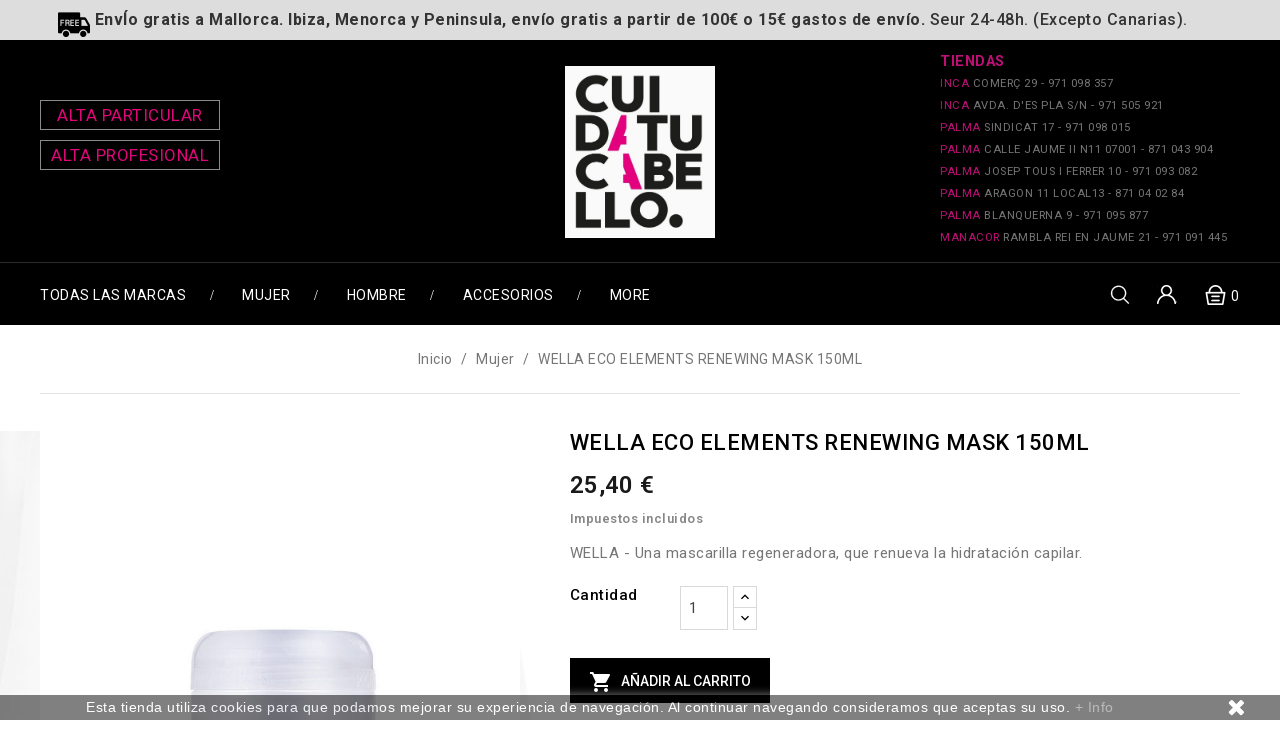

--- FILE ---
content_type: text/html; charset=utf-8
request_url: https://cuidatucabello.es/mujer/354-eco-elements-renewing-mask-150ml-2.html
body_size: 15168
content:
<!doctype html>
<html lang="es">

  <head>
    
      
<meta charset="utf-8">


<meta http-equiv="x-ua-compatible" content="ie=edge">



  <link rel="canonical" href="https://cuidatucabello.es/mujer/354-eco-elements-renewing-mask-150ml-2.html">

  <title>WELLA ECO ELEMENTS RENEWING MASK 150ML</title>
  <meta name="description" content="WELLA - Una mascarilla regeneradora, que renueva la hidratación capilar.">
  <meta name="keywords" content="">
    


<meta name="viewport" content="width=device-width, initial-scale=1">



<link rel="icon" type="image/vnd.microsoft.icon" href="/img/favicon.ico?1601537888">
<link rel="shortcut icon" type="image/x-icon" href="/img/favicon.ico?1601537888">

<!-- Templatemela added -->
<link href="https://fonts.googleapis.com/css?family=Open+Sans:400,400i,600,600i,700,700i" rel="stylesheet" type="text/css" media="all">
<link rel="stylesheet" href="https://fonts.googleapis.com/css?family=Roboto:400,300,900,700,500,600" type="text/css" media="all">


    <link rel="stylesheet" href="https://cuidatucabello.es/themes/PRSADD011/assets/css/theme.css" type="text/css" media="all">
  <link rel="stylesheet" href="https://cuidatucabello.es/themes/PRSADD011/assets/css/font-awesome.css" type="text/css" media="all">
  <link rel="stylesheet" href="https://cuidatucabello.es/modules/blockreassurance/views/css/front.css" type="text/css" media="all">
  <link rel="stylesheet" href="https://cuidatucabello.es/modules/socialnetworklinks/css/socialnetworklinks.css" type="text/css" media="all">
  <link rel="stylesheet" href="https://cuidatucabello.es/modules/bongooglemap//views/css/googlemap_front.css" type="text/css" media="all">
  <link rel="stylesheet" href="https://cuidatucabello.es/modules/pts_customertypeopc/views/css/front/pts_customertypeopc.css" type="text/css" media="all">
  <link rel="stylesheet" href="https://cuidatucabello.es/modules/pts_customertypeopc/views/css/front/override.css" type="text/css" media="all">
  <link rel="stylesheet" href="https://cuidatucabello.es/js/jquery/ui/themes/base/minified/jquery-ui.min.css" type="text/css" media="all">
  <link rel="stylesheet" href="https://cuidatucabello.es/js/jquery/ui/themes/base/minified/jquery.ui.theme.min.css" type="text/css" media="all">
  <link rel="stylesheet" href="https://cuidatucabello.es/modules/ps_imageslider/css/homeslider.css" type="text/css" media="all">
  <link rel="stylesheet" href="https://cuidatucabello.es/modules/tm_imageslider/views/css/flexslider.css" type="text/css" media="all">
  <link rel="stylesheet" href="https://cuidatucabello.es/themes/PRSADD011/assets/css/custom.css" type="text/css" media="all">




  


  <script type="text/javascript">
        var CTOPC_FIELD_TYPE = "radio";
        var actions_pts_customertypeopc = "https:\/\/cuidatucabello.es\/module\/pts_customertypeopc\/actions";
        var ctopc_page_controller = "product";
        var defaultLat = "39.714484";
        var defaultLong = "2.9112238";
        var google_language = 1;
        var google_ps_version = "1.7.6.0";
        var id_customer_type = "1";
        var image_url = "\/";
        var img_ps_dir = "\/themes\/PRSADD011\/assets\/img\/";
        var img_store_dir = "\/img\/st\/";
        var infoWindow = "";
        var json_encode_info = [{"id_tab":"1","id_store":"6","id_shop":"1","status":"1","image":"https:\/\/cuidatucabello.es\/img\/cms\/gmap-cuidatucabello_1.png","name":"Cuida tu cabello - Inca","content":" "},{"id_tab":"2","id_store":"7","id_shop":"1","status":"1","image":"https:\/\/cuidatucabello.es\/img\/cms\/gmap-cuidatucabello_1.png","name":"Cuida tu cabello - Inca","content":" "},{"id_tab":"3","id_store":"8","id_shop":"1","status":"1","image":"https:\/\/cuidatucabello.es\/img\/cms\/gmap-cuidatucabello_1.png","name":"Cuida tu cabello - Palma","content":""},{"id_tab":"4","id_store":"9","id_shop":"1","status":"1","image":"https:\/\/cuidatucabello.es\/img\/cms\/gmap-cuidatucabello_1.png","name":"Cuida tu cabello - Palma","content":""},{"id_tab":"5","id_store":"10","id_shop":"1","status":"1","image":"https:\/\/cuidatucabello.es\/img\/cms\/gmap-cuidatucabello_1.png","name":"Cuida tu cabello - Manacor","content":" "},{"id_tab":"6","id_store":"11","id_shop":"1","status":"1","image":"https:\/\/cuidatucabello.es\/img\/cms\/gmap-cuidatucabello.png","name":"Cuida tu Cabello - Palma","content":" "},{"id_tab":"7","id_store":"12","id_shop":"1","status":"1","image":"https:\/\/cuidatucabello.es\/img\/cms\/gmap-cuidatucabello_1.png","name":"Cuida tu cabello - Palma","content":""},{"id_tab":"8","id_store":"13","id_shop":"1","status":"1","image":"https:\/\/cuidatucabello.es\/img\/cms\/gmap-cuidatucabello_1.png","name":"Cuida tu cabello - Palma","content":" "}];
        var json_encode_store = [{"id":6,"id_country":"6","id_state":"333","name":"Cuida tu cabello - Inca","address1":"COMER\u00c7 29","address2":"","postcode":"07300","city":"Inca","latitude":"39.72055170","longitude":"2.90880400","hours":"[[\"\"],[\"\"],[\"\"],[\"\"],[\"\"],[\"\"],[\"\"]]","phone":"971 098 357","fax":"","note":"","email":"","date_add":"2019-07-23 15:55:36","date_upd":"2019-07-23 16:15:45","active":"1","id_shop_list":[],"force_id":false,"id_image":false},{"id":7,"id_country":"6","id_state":"333","name":"Cuida tu cabello - Inca","address1":"AVDA. D'ES PLA S\/N","address2":"","postcode":"07300","city":"Inca","latitude":"39.71607940","longitude":"2.90888890","hours":"[[\"\"],[\"\"],[\"\"],[\"\"],[\"\"],[\"\"],[\"\"]]","phone":"971 505 921","fax":"","note":"","email":"","date_add":"2019-07-23 16:15:35","date_upd":"2019-07-23 16:17:15","active":"1","id_shop_list":[],"force_id":false,"id_image":false},{"id":8,"id_country":"6","id_state":"333","name":"Cuida tu cabello - Palma","address1":"SINDICAT 17","address2":"","postcode":"07002","city":"Palma de Mallorca","latitude":"39.57112170","longitude":"2.65087140","hours":"[[\"\"],[\"\"],[\"\"],[\"\"],[\"\"],[\"\"],[\"\"]]","phone":"971 098 015","fax":"","note":"","email":"","date_add":"2019-07-23 16:17:04","date_upd":"2021-01-14 20:37:02","active":"1","id_shop_list":[],"force_id":false,"id_image":false},{"id":9,"id_country":"6","id_state":"333","name":"Cuida tu cabello - Palma","address1":"JOSEP TOUS I FERRER 10","address2":"","postcode":"07002","city":"Palma de Mallorca","latitude":"39.57336440","longitude":"2.65148950","hours":"[[\"\"],[\"\"],[\"\"],[\"\"],[\"\"],[\"\"],[\"\"]]","phone":"971 093 082","fax":"","note":"","email":"","date_add":"2019-07-23 16:18:15","date_upd":"2019-07-23 16:18:15","active":"1","id_shop_list":[],"force_id":false,"id_image":false},{"id":10,"id_country":"6","id_state":"333","name":"Cuida tu cabello - Manacor","address1":"RAMBLA REI EN JAUME 21","address2":"","postcode":"07500","city":"Manacor","latitude":"39.56495080","longitude":"3.21233940","hours":"[[\"\"],[\"\"],[\"\"],[\"\"],[\"\"],[\"\"],[\"\"]]","phone":"971 09 14 45","fax":"","note":"","email":"","date_add":"2019-07-23 16:19:23","date_upd":"2020-02-13 11:59:10","active":"1","id_shop_list":[],"force_id":false,"id_image":false},{"id":11,"id_country":"6","id_state":"333","name":"Cuida tu Cabello - Palma","address1":"Aragon 11 local13","address2":"","postcode":"07300","city":"Palma de Mallorca","latitude":"39.57381970","longitude":"2.65520200","hours":"[[\"\"],[\"\"],[\"\"],[\"\"],[\"\"],[\"\"],[\"\"]]","phone":"871 04 02 84","fax":"","note":"","email":"","date_add":"2020-02-13 12:02:36","date_upd":"2020-02-13 12:03:45","active":"1","id_shop_list":[],"force_id":false,"id_image":false},{"id":12,"id_country":"6","id_state":"333","name":"Cuida tu cabello - Palma","address1":"CALLE JAUME II n11","address2":"","postcode":"07001","city":"Palma de Mallorca","latitude":"39.57039680","longitude":"2.64828230","hours":"[[\"\"],[\"\"],[\"\"],[\"\"],[\"\"],[\"\"],[\"\"]]","phone":"871 043 904","fax":"","note":"","email":"","date_add":"2020-10-05 15:38:44","date_upd":"2020-10-05 16:29:10","active":"1","id_shop_list":[],"force_id":false,"id_image":false},{"id":13,"id_country":"6","id_state":"333","name":"Cuida tu cabello - Palma","address1":"Blanquerna 9","address2":"","postcode":"07007","city":"Palma de Mallorca","latitude":"39.57867600","longitude":"2.65066600","hours":"[[\"\"],[\"\"],[\"\"],[\"\"],[\"\"],[\"\"],[\"\"]]","phone":"971 095 877","fax":"","note":"","email":"","date_add":"2022-06-28 21:20:36","date_upd":"2022-06-28 21:26:05","active":"1","id_shop_list":[],"force_id":false,"id_image":false}];
        var map = "";
        var markers = [];
        var pixel_fc = "https:\/\/cuidatucabello.es\/module\/pspixel\/FrontAjaxPixel";
        var prestashop = {"cart":{"products":[],"totals":{"total":{"type":"total","label":"Total","amount":0,"value":"0,00\u00a0\u20ac"},"total_including_tax":{"type":"total","label":"Total (impuestos incl.)","amount":0,"value":"0,00\u00a0\u20ac"},"total_excluding_tax":{"type":"total","label":"Total (impuestos excl.)","amount":0,"value":"0,00\u00a0\u20ac"}},"subtotals":{"products":{"type":"products","label":"Subtotal","amount":0,"value":"0,00\u00a0\u20ac"},"discounts":null,"shipping":{"type":"shipping","label":"Transporte","amount":0,"value":"Gratis"},"tax":null},"products_count":0,"summary_string":"0 art\u00edculos","vouchers":{"allowed":0,"added":[]},"discounts":[],"minimalPurchase":0,"minimalPurchaseRequired":""},"currency":{"name":"Euro","iso_code":"EUR","iso_code_num":"978","sign":"\u20ac"},"customer":{"lastname":null,"firstname":null,"email":null,"birthday":null,"newsletter":null,"newsletter_date_add":null,"optin":null,"website":null,"company":null,"siret":null,"ape":null,"is_logged":false,"gender":{"type":null,"name":null},"addresses":[]},"language":{"name":"Espa\u00f1ol (Spanish)","iso_code":"es","locale":"es-ES","language_code":"es","is_rtl":"0","date_format_lite":"d\/m\/Y","date_format_full":"d\/m\/Y H:i:s","id":1},"page":{"title":"","canonical":null,"meta":{"title":"WELLA ECO ELEMENTS RENEWING MASK 150ML","description":"WELLA -\u00a0Una mascarilla regeneradora, que renueva la hidrataci\u00f3n capilar.","keywords":"","robots":"index"},"page_name":"product","body_classes":{"lang-es":true,"lang-rtl":false,"country-ES":true,"currency-EUR":true,"layout-full-width":true,"page-product":true,"tax-display-enabled":true,"product-id-354":true,"product-WELLA ECO ELEMENTS RENEWING MASK 150ML":true,"product-id-category-10":true,"product-id-manufacturer-7":true,"product-id-supplier-0":true,"product-available-for-order":true},"admin_notifications":[]},"shop":{"name":"CUIDA TU CABELLO","logo":"\/img\/cuida-tu-cabello-tienda-peluqueria-y-estetica-logo-1601537598.jpg","stores_icon":"\/img\/logo_stores.png","favicon":"\/img\/favicon.ico"},"urls":{"base_url":"https:\/\/cuidatucabello.es\/","current_url":"https:\/\/cuidatucabello.es\/mujer\/354-eco-elements-renewing-mask-150ml-2.html","shop_domain_url":"https:\/\/cuidatucabello.es","img_ps_url":"https:\/\/cuidatucabello.es\/img\/","img_cat_url":"https:\/\/cuidatucabello.es\/img\/c\/","img_lang_url":"https:\/\/cuidatucabello.es\/img\/l\/","img_prod_url":"https:\/\/cuidatucabello.es\/img\/p\/","img_manu_url":"https:\/\/cuidatucabello.es\/img\/m\/","img_sup_url":"https:\/\/cuidatucabello.es\/img\/su\/","img_ship_url":"https:\/\/cuidatucabello.es\/img\/s\/","img_store_url":"https:\/\/cuidatucabello.es\/img\/st\/","img_col_url":"https:\/\/cuidatucabello.es\/img\/co\/","img_url":"https:\/\/cuidatucabello.es\/themes\/PRSADD011\/assets\/img\/","css_url":"https:\/\/cuidatucabello.es\/themes\/PRSADD011\/assets\/css\/","js_url":"https:\/\/cuidatucabello.es\/themes\/PRSADD011\/assets\/js\/","pic_url":"https:\/\/cuidatucabello.es\/upload\/","pages":{"address":"https:\/\/cuidatucabello.es\/direccion","addresses":"https:\/\/cuidatucabello.es\/direcciones","authentication":"https:\/\/cuidatucabello.es\/iniciar-sesion","cart":"https:\/\/cuidatucabello.es\/carrito","category":"https:\/\/cuidatucabello.es\/index.php?controller=category","cms":"https:\/\/cuidatucabello.es\/index.php?controller=cms","contact":"https:\/\/cuidatucabello.es\/contactenos","discount":"https:\/\/cuidatucabello.es\/descuento","guest_tracking":"https:\/\/cuidatucabello.es\/seguimiento-pedido-invitado","history":"https:\/\/cuidatucabello.es\/historial-compra","identity":"https:\/\/cuidatucabello.es\/datos-personales","index":"https:\/\/cuidatucabello.es\/","my_account":"https:\/\/cuidatucabello.es\/mi-cuenta","order_confirmation":"https:\/\/cuidatucabello.es\/confirmacion-pedido","order_detail":"https:\/\/cuidatucabello.es\/index.php?controller=order-detail","order_follow":"https:\/\/cuidatucabello.es\/seguimiento-pedido","order":"https:\/\/cuidatucabello.es\/pedido","order_return":"https:\/\/cuidatucabello.es\/index.php?controller=order-return","order_slip":"https:\/\/cuidatucabello.es\/facturas-abono","pagenotfound":"https:\/\/cuidatucabello.es\/pagina-no-encontrada","password":"https:\/\/cuidatucabello.es\/recuperar-contrase\u00f1a","pdf_invoice":"https:\/\/cuidatucabello.es\/index.php?controller=pdf-invoice","pdf_order_return":"https:\/\/cuidatucabello.es\/index.php?controller=pdf-order-return","pdf_order_slip":"https:\/\/cuidatucabello.es\/index.php?controller=pdf-order-slip","prices_drop":"https:\/\/cuidatucabello.es\/productos-rebajados","product":"https:\/\/cuidatucabello.es\/index.php?controller=product","search":"https:\/\/cuidatucabello.es\/busqueda","sitemap":"https:\/\/cuidatucabello.es\/mapa del sitio","stores":"https:\/\/cuidatucabello.es\/tiendas","supplier":"https:\/\/cuidatucabello.es\/proveedor","register":"https:\/\/cuidatucabello.es\/iniciar-sesion?create_account=1","order_login":"https:\/\/cuidatucabello.es\/pedido?login=1"},"alternative_langs":{"es":"https:\/\/cuidatucabello.es\/mujer\/354-eco-elements-renewing-mask-150ml-2.html"},"theme_assets":"\/themes\/PRSADD011\/assets\/","actions":{"logout":"https:\/\/cuidatucabello.es\/?mylogout="},"no_picture_image":{"bySize":{"cart_default":{"url":"https:\/\/cuidatucabello.es\/img\/p\/es-default-cart_default.jpg","width":80,"height":99},"small_default":{"url":"https:\/\/cuidatucabello.es\/img\/p\/es-default-small_default.jpg","width":80,"height":99},"home_default":{"url":"https:\/\/cuidatucabello.es\/img\/p\/es-default-home_default.jpg","width":282,"height":349},"medium_default":{"url":"https:\/\/cuidatucabello.es\/img\/p\/es-default-medium_default.jpg","width":452,"height":559},"large_default":{"url":"https:\/\/cuidatucabello.es\/img\/p\/es-default-large_default.jpg","width":808,"height":1000}},"small":{"url":"https:\/\/cuidatucabello.es\/img\/p\/es-default-cart_default.jpg","width":80,"height":99},"medium":{"url":"https:\/\/cuidatucabello.es\/img\/p\/es-default-home_default.jpg","width":282,"height":349},"large":{"url":"https:\/\/cuidatucabello.es\/img\/p\/es-default-large_default.jpg","width":808,"height":1000},"legend":""}},"configuration":{"display_taxes_label":true,"display_prices_tax_incl":true,"is_catalog":false,"show_prices":true,"opt_in":{"partner":true},"quantity_discount":{"type":"price","label":"Precio"},"voucher_enabled":0,"return_enabled":0},"field_required":[],"breadcrumb":{"links":[{"title":"Inicio","url":"https:\/\/cuidatucabello.es\/"},{"title":"Mujer","url":"https:\/\/cuidatucabello.es\/10-mujer"},{"title":"WELLA ECO ELEMENTS RENEWING MASK 150ML","url":"https:\/\/cuidatucabello.es\/mujer\/354-eco-elements-renewing-mask-150ml-2.html"}],"count":3},"link":{"protocol_link":"https:\/\/","protocol_content":"https:\/\/"},"time":1768998782,"static_token":"4de1afdac46420a04357c0aa117c5084","token":"d127fc521e63ca7a03a9191fc2983f28"};
        var psr_icon_color = "#F19D76";
        var pts_customertypeopc_token = "6df144d41efac791fbbf8e2cc5e99d80";
        var status_map = false;
      </script>



  <script type="text/javascript">
            var BON_GOOGLE_KEY = ' AIzaSyAFSttsLC_N4Xlowva0xXuTZ68X6N304Es';
            var BON_GOOGLE_LAT = 39.714484;
            var BON_GOOGLE_LONG = 2.9112238;
            var BON_GOOGLE_TYPE = 'roadmap';
            var BON_GOOGLE_ZOOM = 10;
            var BON_GOOGLE_SCROLL = 1;
            var BON_GOOGLE_TYPE_CONTROL = 1;
            var BON_GOOGLE_STREET_VIEW = 1;
            var BON_GOOGLE_ANIMATION = 1;
            var BON_GOOGLE_POPUP = 1;
    </script>

<!-- Facebook Pixel Code -->

<script>
    !function(f,b,e,v,n,t,s)
    {if(f.fbq)return;n=f.fbq=function(){n.callMethod? n.callMethod.apply(n,arguments):n.queue.push(arguments)};
    if(!f._fbq)f._fbq=n;n.push=n;n.loaded=!0;n.version='2.0';n.agent='plprestashop-download'; // n.agent to keep because of partnership
    n.queue=[];t=b.createElement(e);t.async=!0;
    t.src=v;s=b.getElementsByTagName(e)[0];
    s.parentNode.insertBefore(t,s)}(window, document,'script', 'https://connect.facebook.net/en_US/fbevents.js');

            fbq('init', '308783260388656');
        
    fbq('track', 'PageView');
</script>

<noscript>
    <img height="1" width="1" style="display:none" src="https://www.facebook.com/tr?id=308783260388656&ev=PageView&noscript=1"/>
</noscript>

<!-- End Facebook Pixel Code -->

<!-- Set Facebook Pixel Product Export -->
    <meta property="og:title" content="WELLA ECO ELEMENTS RENEWING MASK 150ML">
    <meta property="og:description" content="WELLA - Una mascarilla regeneradora, que renueva la hidratación capilar.">
    <meta property="og:url" content="https://cuidatucabello.es/mujer/354-eco-elements-renewing-mask-150ml-2.html">
    <meta property="og:image" content="https://cuidatucabello.es/359-medium_default/eco-elements-renewing-mask-150ml.jpg">
    <meta property="product:brand" content="Wella">
    <meta property="product:availability" content="In stock">
    <meta property="product:condition" content="new">
    <meta property="product:price:amount" content="25.4">
    <meta property="product:price:currency" content="EUR">
    <meta property="product:retailer_item_id" content="354">
<!-- END OF Set Facebook Pixel Product Export -->

    
        <script>
            fbq('track', 'ViewContent', {content_name: 'WELLA ECO ELEMENTS RENEWING MASK 150ML ES', content_ids: 354, content_type: 'product', value: 25.4, currency: 'EUR'});
        </script>
    




    
  <meta property="og:type" content="product">
  <meta property="og:url" content="https://cuidatucabello.es/mujer/354-eco-elements-renewing-mask-150ml-2.html">
  <meta property="og:title" content="WELLA ECO ELEMENTS RENEWING MASK 150ML">
  <meta property="og:site_name" content="CUIDA TU CABELLO">
  <meta property="og:description" content="WELLA - Una mascarilla regeneradora, que renueva la hidratación capilar.">
  <meta property="og:image" content="https://cuidatucabello.es/359-large_default/eco-elements-renewing-mask-150ml.jpg">
  <meta property="product:pretax_price:amount" content="20.991736">
  <meta property="product:pretax_price:currency" content="EUR">
  <meta property="product:price:amount" content="25.4">
  <meta property="product:price:currency" content="EUR">
  
  </head>

  <body id="product" class="lang-es country-es currency-eur layout-full-width page-product tax-display-enabled product-id-354 product-wella-eco-elements-renewing-mask-150ml product-id-category-10 product-id-manufacturer-7 product-id-supplier-0 product-available-for-order">

    
    
    

    <main id="page">
      
              
      <header id="header">
        
          

  <div class="header-banner">
    
  </div>




<nav class="header-nav">
	<div class="container">
        
		<div class="hidden-md-down">
			<div class="left-nav">
				<div id="tmcmsblock" class="container">
  <h5>    <img src="https://cuidatucabello.es/img/cms/Ecommerce-Free-Shipping-icon.png" alt="" width="32" height="32" /><strong> EnvÍo gratis a Mallorca. Ibiza, Menorca y Peninsula, envío gratis a partir de 100€ o 15€ gastos de envío.</strong> Seur 24-48h. (Excepto Canarias).</h5>
</div>

			</div>
			
			<div class="buttons-nav">
				<a class="part_" href="https://cuidatucabello.es/iniciar-sesion?create_account=1">Alta particular</a>
				<a class="prof_" href="https://cuidatucabello.es/iniciar-sesion?create_account=2">Alta profesional</a>
			</div>			
			
			<div class="right-nav">
				<!-- Block search module TOP -->
<div id="search_widget" class="col-lg-4 col-md-5 col-sm-12 search-widget" data-search-controller-url="//cuidatucabello.es/busqueda">
	<form method="get" action="//cuidatucabello.es/busqueda">
		<input type="hidden" name="controller" value="search">
		<input type="text" name="s" value="" placeholder="Buscar">
		<button type="submit">
			<i class="material-icons search">&#xE8B6;</i>
		</button>
	</form>
</div>
<!-- /Block search module TOP -->
<div id="custom-text">
  <p style="text-align:left;font-size:.9rem;margin-bottom:4px;"><a href="#bongooglemap"><strong><span style="color:#bf0f77;">TIENDAS</span></strong></a></p>
<p style="text-align:left;margin-bottom:4px;"><a href="#bongooglemap"><span style="color:#bf0f77;">INCA</span> COMERÇ 29 - 971 098 357</a></p>
<p style="text-align:left;margin-bottom:4px;"><a href="https://g.page/r/CWyg-e5sagNvEBM/"><span style="color:#bf0f77;">INCA</span> AVDA. D'ES PLA S/N - 971 505 921</a></p>
<p style="text-align:left;margin-bottom:4px;"><a href="#bongooglemap"><span style="color:#bf0f77;">PALMA</span> SINDICAT 17 - 971 098 015</a></p>
<p style="text-align:left;margin-bottom:4px;"><a href="#bongooglemap"><span style="color:#bf0f77;">PALMA</span> CALLE JAUME II N11 07001 - 871 043 904</a></p>
<p style="text-align:left;margin-bottom:4px;"><a href="#bongooglemap"><span style="color:#bf0f77;">PALMA</span> JOSEP TOUS I FERRER 10 - 971 093 082</a></p>
<p style="text-align:left;margin-bottom:4px;"><a href="#bongooglemap"><span style="color:#bf0f77;">PALMA</span> ARAGON 11 LOCAL13 - 871 04 02 84</a></p>
<p style="text-align:left;margin-bottom:4px;"><a href="https://g.page/r/CVtnGYV9ERV0EBM/"><span style="color:#bf0f77;">PALMA</span> BLANQUERNA 9 - 971 095 877</a></p>
<p style="text-align:left;margin-bottom:4px;"><a href="#bongooglemap"><span style="color:#bf0f77;">MANACOR</span> RAMBLA REI EN JAUME 21 - 971 091 445</a></p>
</div>

			</div>
		</div>

		
			<div class="hidden-lg-up text-xs-center mobile container">
				<div class="text-xs-left mobile hidden-lg-up mobile-menu">
						  <div class="container menu-container">
								    <div class="menu-icon">
								     		<div class="cat-title"> <i class="material-icons menu-open">&#xE5D2;</i></div>
								    </div>
						</div>
 				</div>

				<div class="top-logo" id="_mobile_logo"></div>

						<div class="pull-xs-right" id="_mobile_cart"></div>
						<div class="pull-xs-right" id="_mobile_user_info"></div>
						<div class="right-nav">
							<!-- Block search module TOP -->
<div id="search_widget" class="col-lg-4 col-md-5 col-sm-12 search-widget" data-search-controller-url="//cuidatucabello.es/busqueda">
	<form method="get" action="//cuidatucabello.es/busqueda">
		<input type="hidden" name="controller" value="search">
		<input type="text" name="s" value="" placeholder="Buscar">
		<button type="submit">
			<i class="material-icons search">&#xE8B6;</i>
		</button>
	</form>
</div>
<!-- /Block search module TOP -->
<div id="custom-text">
  <p style="text-align:left;font-size:.9rem;margin-bottom:4px;"><a href="#bongooglemap"><strong><span style="color:#bf0f77;">TIENDAS</span></strong></a></p>
<p style="text-align:left;margin-bottom:4px;"><a href="#bongooglemap"><span style="color:#bf0f77;">INCA</span> COMERÇ 29 - 971 098 357</a></p>
<p style="text-align:left;margin-bottom:4px;"><a href="https://g.page/r/CWyg-e5sagNvEBM/"><span style="color:#bf0f77;">INCA</span> AVDA. D'ES PLA S/N - 971 505 921</a></p>
<p style="text-align:left;margin-bottom:4px;"><a href="#bongooglemap"><span style="color:#bf0f77;">PALMA</span> SINDICAT 17 - 971 098 015</a></p>
<p style="text-align:left;margin-bottom:4px;"><a href="#bongooglemap"><span style="color:#bf0f77;">PALMA</span> CALLE JAUME II N11 07001 - 871 043 904</a></p>
<p style="text-align:left;margin-bottom:4px;"><a href="#bongooglemap"><span style="color:#bf0f77;">PALMA</span> JOSEP TOUS I FERRER 10 - 971 093 082</a></p>
<p style="text-align:left;margin-bottom:4px;"><a href="#bongooglemap"><span style="color:#bf0f77;">PALMA</span> ARAGON 11 LOCAL13 - 871 04 02 84</a></p>
<p style="text-align:left;margin-bottom:4px;"><a href="https://g.page/r/CVtnGYV9ERV0EBM/"><span style="color:#bf0f77;">PALMA</span> BLANQUERNA 9 - 971 095 877</a></p>
<p style="text-align:left;margin-bottom:4px;"><a href="#bongooglemap"><span style="color:#bf0f77;">MANACOR</span> RAMBLA REI EN JAUME 21 - 971 091 445</a></p>
</div>

						</div>
						<div class="clearfix"></div>
				</div>

				<div class="mobile_buttons container">
					<div class="buttons-nav">
							<a class="part_" href="https://cuidatucabello.es/iniciar-sesion?create_account=1">Alta particular</a>
							<a class="prof_" href="https://cuidatucabello.es/iniciar-sesion?create_account=2">Alta profesional</a>
					</div>
				</div>	
        
		</div>

</nav>



	<div class="header-top">
			<div class="header_logo hidden-md-down" id="_desktop_logo">
				<a href="https://cuidatucabello.es/">
				<img class="logo img-responsive" src="/img/cuida-tu-cabello-tienda-peluqueria-y-estetica-logo-1601537598.jpg" alt="CUIDA TU CABELLO">
				</a>
			</div>

			<div class="headerdiv">
				<div class="container">
		
					

<div class="menu col-lg-8 col-md-7 js-top-menu position-static hidden-md-down" id="_desktop_top_menu">
    
          <ul class="top-menu" id="top-menu" data-depth="0">
                    <li class="manufacturers" id="manufacturers">
                          <a
                class="dropdown-item"
                href="https://cuidatucabello.es/brands" data-depth="0"
                              >
                                                                      <span class="pull-xs-right hidden-lg-up">
                    <span data-target="#top_sub_menu_8983" data-toggle="collapse" class="navbar-toggler collapse-icons">
                      <i class="material-icons add">&#xE313;</i>
                      <i class="material-icons remove">&#xE316;</i>
                    </span>
                  </span>
                                Todas las marcas
              </a>
                            <div  class="popover sub-menu js-sub-menu collapse" id="top_sub_menu_8983">
                
          <ul class="top-menu"  data-depth="1">
                    <li class="manufacturer" id="manufacturer-22">
                          <a
                class="dropdown-item dropdown-submenu"
                href="https://cuidatucabello.es/brand/22-andis" data-depth="1"
                              >
                                Andis
              </a>
                          </li>
                    <li class="manufacturer" id="manufacturer-30">
                          <a
                class="dropdown-item dropdown-submenu"
                href="https://cuidatucabello.es/brand/30-babylisspro" data-depth="1"
                              >
                                BabylissPRO
              </a>
                          </li>
                    <li class="manufacturer" id="manufacturer-28">
                          <a
                class="dropdown-item dropdown-submenu"
                href="https://cuidatucabello.es/brand/28-bergmann" data-depth="1"
                              >
                                BERGMANN
              </a>
                          </li>
                    <li class="manufacturer" id="manufacturer-40">
                          <a
                class="dropdown-item dropdown-submenu"
                href="https://cuidatucabello.es/brand/40-cantu" data-depth="1"
                              >
                                Cantu
              </a>
                          </li>
                    <li class="manufacturer" id="manufacturer-20">
                          <a
                class="dropdown-item dropdown-submenu"
                href="https://cuidatucabello.es/brand/20-cloud-nine" data-depth="1"
                              >
                                Cloud Nine
              </a>
                          </li>
                    <li class="manufacturer" id="manufacturer-11">
                          <a
                class="dropdown-item dropdown-submenu"
                href="https://cuidatucabello.es/brand/11-corioliss" data-depth="1"
                              >
                                Corioliss
              </a>
                          </li>
                    <li class="manufacturer" id="manufacturer-36">
                          <a
                class="dropdown-item dropdown-submenu"
                href="https://cuidatucabello.es/brand/36-crazy-color" data-depth="1"
                              >
                                Crazy Color
              </a>
                          </li>
                    <li class="manufacturer" id="manufacturer-5">
                          <a
                class="dropdown-item dropdown-submenu"
                href="https://cuidatucabello.es/brand/5-design-me" data-depth="1"
                              >
                                Design me
              </a>
                          </li>
                    <li class="manufacturer" id="manufacturer-16">
                          <a
                class="dropdown-item dropdown-submenu"
                href="https://cuidatucabello.es/brand/16-echos-line" data-depth="1"
                              >
                                Echos Line
              </a>
                          </li>
                    <li class="manufacturer" id="manufacturer-26">
                          <a
                class="dropdown-item dropdown-submenu"
                href="https://cuidatucabello.es/brand/26-framar" data-depth="1"
                              >
                                Framar
              </a>
                          </li>
                    <li class="manufacturer" id="manufacturer-19">
                          <a
                class="dropdown-item dropdown-submenu"
                href="https://cuidatucabello.es/brand/19-ghd" data-depth="1"
                              >
                                ghd
              </a>
                          </li>
                    <li class="manufacturer" id="manufacturer-25">
                          <a
                class="dropdown-item dropdown-submenu"
                href="https://cuidatucabello.es/brand/25-hey-joe" data-depth="1"
                              >
                                Hey Joe
              </a>
                          </li>
                    <li class="manufacturer" id="manufacturer-17">
                          <a
                class="dropdown-item dropdown-submenu"
                href="https://cuidatucabello.es/brand/17-intercosmo" data-depth="1"
                              >
                                Intercosmo
              </a>
                          </li>
                    <li class="manufacturer" id="manufacturer-3">
                          <a
                class="dropdown-item dropdown-submenu"
                href="https://cuidatucabello.es/brand/3-kadus-profesional" data-depth="1"
                              >
                                Kadus Profesional
              </a>
                          </li>
                    <li class="manufacturer" id="manufacturer-9">
                          <a
                class="dropdown-item dropdown-submenu"
                href="https://cuidatucabello.es/brand/9-kerastase" data-depth="1"
                              >
                                Kérastase
              </a>
                          </li>
                    <li class="manufacturer" id="manufacturer-6">
                          <a
                class="dropdown-item dropdown-submenu"
                href="https://cuidatucabello.es/brand/6-l-oreal-profesional" data-depth="1"
                              >
                                L&#039;oréal profesional
              </a>
                          </li>
                    <li class="manufacturer" id="manufacturer-44">
                          <a
                class="dropdown-item dropdown-submenu"
                href="https://cuidatucabello.es/brand/44-living-proof" data-depth="1"
                              >
                                Living proof
              </a>
                          </li>
                    <li class="manufacturer" id="manufacturer-41">
                          <a
                class="dropdown-item dropdown-submenu"
                href="https://cuidatucabello.es/brand/41-lola" data-depth="1"
                              >
                                Lola
              </a>
                          </li>
                    <li class="manufacturer" id="manufacturer-14">
                          <a
                class="dropdown-item dropdown-submenu"
                href="https://cuidatucabello.es/brand/14-macadamia" data-depth="1"
                              >
                                Macadamia
              </a>
                          </li>
                    <li class="manufacturer" id="manufacturer-10">
                          <a
                class="dropdown-item dropdown-submenu"
                href="https://cuidatucabello.es/brand/10-maria-nila" data-depth="1"
                              >
                                Maria Nila
              </a>
                          </li>
                    <li class="manufacturer" id="manufacturer-13">
                          <a
                class="dropdown-item dropdown-submenu"
                href="https://cuidatucabello.es/brand/13-moroccanoil" data-depth="1"
                              >
                                Moroccanoil
              </a>
                          </li>
                    <li class="manufacturer" id="manufacturer-18">
                          <a
                class="dropdown-item dropdown-submenu"
                href="https://cuidatucabello.es/brand/18-olaplex" data-depth="1"
                              >
                                Olaplex
              </a>
                          </li>
                    <li class="manufacturer" id="manufacturer-37">
                          <a
                class="dropdown-item dropdown-submenu"
                href="https://cuidatucabello.es/brand/37-olivia-garden" data-depth="1"
                              >
                                Olivia Garden
              </a>
                          </li>
                    <li class="manufacturer" id="manufacturer-32">
                          <a
                class="dropdown-item dropdown-submenu"
                href="https://cuidatucabello.es/brand/32-panasonic" data-depth="1"
                              >
                                Panasonic
              </a>
                          </li>
                    <li class="manufacturer" id="manufacturer-21">
                          <a
                class="dropdown-item dropdown-submenu"
                href="https://cuidatucabello.es/brand/21-parlux" data-depth="1"
                              >
                                Parlux
              </a>
                          </li>
                    <li class="manufacturer" id="manufacturer-35">
                          <a
                class="dropdown-item dropdown-submenu"
                href="https://cuidatucabello.es/brand/35-poo-pourri" data-depth="1"
                              >
                                Poo-Pourri
              </a>
                          </li>
                    <li class="manufacturer" id="manufacturer-42">
                          <a
                class="dropdown-item dropdown-submenu"
                href="https://cuidatucabello.es/brand/42-purple" data-depth="1"
                              >
                                Purple
              </a>
                          </li>
                    <li class="manufacturer" id="manufacturer-29">
                          <a
                class="dropdown-item dropdown-submenu"
                href="https://cuidatucabello.es/brand/29-salerm-21" data-depth="1"
                              >
                                Salerm 21
              </a>
                          </li>
                    <li class="manufacturer" id="manufacturer-8">
                          <a
                class="dropdown-item dropdown-submenu"
                href="https://cuidatucabello.es/brand/8-schwarzkopf" data-depth="1"
                              >
                                Schwarzkopf
              </a>
                          </li>
                    <li class="manufacturer" id="manufacturer-12">
                          <a
                class="dropdown-item dropdown-submenu"
                href="https://cuidatucabello.es/brand/12-sebastian-professional" data-depth="1"
                              >
                                Sebastian Professional
              </a>
                          </li>
                    <li class="manufacturer" id="manufacturer-43">
                          <a
                class="dropdown-item dropdown-submenu"
                href="https://cuidatucabello.es/brand/43-shea-moisture" data-depth="1"
                              >
                                Shea Moisture
              </a>
                          </li>
                    <li class="manufacturer" id="manufacturer-27">
                          <a
                class="dropdown-item dropdown-submenu"
                href="https://cuidatucabello.es/brand/27-steinhart-professional" data-depth="1"
                              >
                                Steinhart Professional
              </a>
                          </li>
                    <li class="manufacturer" id="manufacturer-15">
                          <a
                class="dropdown-item dropdown-submenu"
                href="https://cuidatucabello.es/brand/15-sugarbear-hair" data-depth="1"
                              >
                                Sugarbear Hair
              </a>
                          </li>
                    <li class="manufacturer" id="manufacturer-34">
                          <a
                class="dropdown-item dropdown-submenu"
                href="https://cuidatucabello.es/brand/34-taninoplastia" data-depth="1"
                              >
                                Taninoplastia
              </a>
                          </li>
                    <li class="manufacturer" id="manufacturer-23">
                          <a
                class="dropdown-item dropdown-submenu"
                href="https://cuidatucabello.es/brand/23-tigi" data-depth="1"
                              >
                                Tigi
              </a>
                          </li>
                    <li class="manufacturer" id="manufacturer-24">
                          <a
                class="dropdown-item dropdown-submenu"
                href="https://cuidatucabello.es/brand/24-wahl" data-depth="1"
                              >
                                Wahl
              </a>
                          </li>
                    <li class="manufacturer" id="manufacturer-7">
                          <a
                class="dropdown-item dropdown-submenu"
                href="https://cuidatucabello.es/brand/7-wella" data-depth="1"
                              >
                                Wella
              </a>
                          </li>
              </ul>
    
				<div class="menu-banners">
				  				</div>
              </div>
                          </li>
                    <li class="category" id="category-10">
                          <a
                class="dropdown-item"
                href="https://cuidatucabello.es/10-mujer" data-depth="0"
                              >
                                                                      <span class="pull-xs-right hidden-lg-up">
                    <span data-target="#top_sub_menu_46746" data-toggle="collapse" class="navbar-toggler collapse-icons">
                      <i class="material-icons add">&#xE313;</i>
                      <i class="material-icons remove">&#xE316;</i>
                    </span>
                  </span>
                                Mujer
              </a>
                            <div  class="popover sub-menu js-sub-menu collapse" id="top_sub_menu_46746">
                
          <ul class="top-menu"  data-depth="1">
                    <li class="category" id="category-13">
                          <a
                class="dropdown-item dropdown-submenu"
                href="https://cuidatucabello.es/13-para-el-cabello" data-depth="1"
                              >
                                                                      <span class="pull-xs-right hidden-lg-up">
                    <span data-target="#top_sub_menu_17650" data-toggle="collapse" class="navbar-toggler collapse-icons">
                      <i class="material-icons add">&#xE313;</i>
                      <i class="material-icons remove">&#xE316;</i>
                    </span>
                  </span>
                                PARA EL CABELLO
              </a>
                            <div  class="collapse" id="top_sub_menu_17650">
                
          <ul class="top-menu"  data-depth="2">
                    <li class="category" id="category-16">
                          <a
                class="dropdown-item"
                href="https://cuidatucabello.es/16-acondicionadores" data-depth="2"
                              >
                                Acondicionadores
              </a>
                          </li>
                    <li class="category" id="category-17">
                          <a
                class="dropdown-item"
                href="https://cuidatucabello.es/17-champus" data-depth="2"
                              >
                                Champús
              </a>
                          </li>
                    <li class="category" id="category-18">
                          <a
                class="dropdown-item"
                href="https://cuidatucabello.es/18-coloracion" data-depth="2"
                              >
                                Coloración
              </a>
                          </li>
                    <li class="category" id="category-19">
                          <a
                class="dropdown-item"
                href="https://cuidatucabello.es/19-extensiones" data-depth="2"
                              >
                                Extensiones
              </a>
                          </li>
                    <li class="category" id="category-20">
                          <a
                class="dropdown-item"
                href="https://cuidatucabello.es/20-forma" data-depth="2"
                              >
                                Forma
              </a>
                          </li>
                    <li class="category" id="category-21">
                          <a
                class="dropdown-item"
                href="https://cuidatucabello.es/21-peinado" data-depth="2"
                              >
                                Peinado
              </a>
                          </li>
                    <li class="category" id="category-48">
                          <a
                class="dropdown-item"
                href="https://cuidatucabello.es/48-mascarillas" data-depth="2"
                              >
                                Mascarillas
              </a>
                          </li>
                    <li class="category" id="category-49">
                          <a
                class="dropdown-item"
                href="https://cuidatucabello.es/49-aceites" data-depth="2"
                              >
                                Aceites
              </a>
                          </li>
                    <li class="category" id="category-50">
                          <a
                class="dropdown-item"
                href="https://cuidatucabello.es/50-tratamientos" data-depth="2"
                              >
                                Tratamientos
              </a>
                          </li>
                    <li class="category" id="category-51">
                          <a
                class="dropdown-item"
                href="https://cuidatucabello.es/51-exfoliantes" data-depth="2"
                              >
                                Exfoliantes
              </a>
                          </li>
                    <li class="category" id="category-52">
                          <a
                class="dropdown-item"
                href="https://cuidatucabello.es/52-serum" data-depth="2"
                              >
                                Sérum
              </a>
                          </li>
              </ul>
    
				<div class="menu-banners">
				  				</div>
              </div>
                          </li>
                    <li class="category" id="category-14">
                          <a
                class="dropdown-item dropdown-submenu"
                href="https://cuidatucabello.es/14-facial" data-depth="1"
                              >
                                                                      <span class="pull-xs-right hidden-lg-up">
                    <span data-target="#top_sub_menu_67116" data-toggle="collapse" class="navbar-toggler collapse-icons">
                      <i class="material-icons add">&#xE313;</i>
                      <i class="material-icons remove">&#xE316;</i>
                    </span>
                  </span>
                                FACIAL
              </a>
                            <div  class="collapse" id="top_sub_menu_67116">
                
          <ul class="top-menu"  data-depth="2">
                    <li class="category" id="category-22">
                          <a
                class="dropdown-item"
                href="https://cuidatucabello.es/22-antiedad" data-depth="2"
                              >
                                Antiedad
              </a>
                          </li>
                    <li class="category" id="category-23">
                          <a
                class="dropdown-item"
                href="https://cuidatucabello.es/23-cremas" data-depth="2"
                              >
                                Cremas
              </a>
                          </li>
                    <li class="category" id="category-24">
                          <a
                class="dropdown-item"
                href="https://cuidatucabello.es/24-limpiadores" data-depth="2"
                              >
                                Limpiadores
              </a>
                          </li>
                    <li class="category" id="category-25">
                          <a
                class="dropdown-item"
                href="https://cuidatucabello.es/25-mascarillas" data-depth="2"
                              >
                                Mascarillas
              </a>
                          </li>
                    <li class="category" id="category-26">
                          <a
                class="dropdown-item"
                href="https://cuidatucabello.es/26-tonicos" data-depth="2"
                              >
                                Tónicos
              </a>
                          </li>
                    <li class="category" id="category-27">
                          <a
                class="dropdown-item"
                href="https://cuidatucabello.es/27-ojos-y-labios" data-depth="2"
                              >
                                Ojos y labios
              </a>
                          </li>
                    <li class="category" id="category-28">
                          <a
                class="dropdown-item"
                href="https://cuidatucabello.es/28-tratamientos" data-depth="2"
                              >
                                Tratamientos
              </a>
                          </li>
              </ul>
    
				<div class="menu-banners">
				  				</div>
              </div>
                          </li>
                    <li class="category" id="category-15">
                          <a
                class="dropdown-item dropdown-submenu"
                href="https://cuidatucabello.es/15-corporal" data-depth="1"
                              >
                                                                      <span class="pull-xs-right hidden-lg-up">
                    <span data-target="#top_sub_menu_32412" data-toggle="collapse" class="navbar-toggler collapse-icons">
                      <i class="material-icons add">&#xE313;</i>
                      <i class="material-icons remove">&#xE316;</i>
                    </span>
                  </span>
                                CORPORAL
              </a>
                            <div  class="collapse" id="top_sub_menu_32412">
                
          <ul class="top-menu"  data-depth="2">
                    <li class="category" id="category-29">
                          <a
                class="dropdown-item"
                href="https://cuidatucabello.es/29-depilacion" data-depth="2"
                              >
                                Depilación
              </a>
                          </li>
                    <li class="category" id="category-30">
                          <a
                class="dropdown-item"
                href="https://cuidatucabello.es/30-exfoliantes" data-depth="2"
                              >
                                Exfoliantes
              </a>
                          </li>
                    <li class="category" id="category-31">
                          <a
                class="dropdown-item"
                href="https://cuidatucabello.es/31-reafirmantes-y-reductores" data-depth="2"
                              >
                                Reafirmantes y reductores
              </a>
                          </li>
                    <li class="category" id="category-32">
                          <a
                class="dropdown-item"
                href="https://cuidatucabello.es/32-relajacion" data-depth="2"
                              >
                                Relajación
              </a>
                          </li>
                    <li class="category" id="category-33">
                          <a
                class="dropdown-item"
                href="https://cuidatucabello.es/33-varios" data-depth="2"
                              >
                                Varios
              </a>
                          </li>
                    <li class="category" id="category-53">
                          <a
                class="dropdown-item"
                href="https://cuidatucabello.es/53-unas" data-depth="2"
                              >
                                Uñas
              </a>
                          </li>
              </ul>
    
				<div class="menu-banners">
				  				</div>
              </div>
                          </li>
              </ul>
    
				<div class="menu-banners">
				  				</div>
              </div>
                          </li>
                    <li class="category" id="category-11">
                          <a
                class="dropdown-item"
                href="https://cuidatucabello.es/11-hombre" data-depth="0"
                              >
                                                                      <span class="pull-xs-right hidden-lg-up">
                    <span data-target="#top_sub_menu_46951" data-toggle="collapse" class="navbar-toggler collapse-icons">
                      <i class="material-icons add">&#xE313;</i>
                      <i class="material-icons remove">&#xE316;</i>
                    </span>
                  </span>
                                Hombre
              </a>
                            <div  class="popover sub-menu js-sub-menu collapse" id="top_sub_menu_46951">
                
          <ul class="top-menu"  data-depth="1">
                    <li class="category" id="category-34">
                          <a
                class="dropdown-item dropdown-submenu"
                href="https://cuidatucabello.es/34-para-el-cabello" data-depth="1"
                              >
                                                                      <span class="pull-xs-right hidden-lg-up">
                    <span data-target="#top_sub_menu_36471" data-toggle="collapse" class="navbar-toggler collapse-icons">
                      <i class="material-icons add">&#xE313;</i>
                      <i class="material-icons remove">&#xE316;</i>
                    </span>
                  </span>
                                PARA EL CABELLO
              </a>
                            <div  class="collapse" id="top_sub_menu_36471">
                
          <ul class="top-menu"  data-depth="2">
                    <li class="category" id="category-37">
                          <a
                class="dropdown-item"
                href="https://cuidatucabello.es/37-anticaida" data-depth="2"
                              >
                                Anticaida
              </a>
                          </li>
                    <li class="category" id="category-38">
                          <a
                class="dropdown-item"
                href="https://cuidatucabello.es/38-champus" data-depth="2"
                              >
                                Champús
              </a>
                          </li>
                    <li class="category" id="category-39">
                          <a
                class="dropdown-item"
                href="https://cuidatucabello.es/39-peinado" data-depth="2"
                              >
                                Peinado
              </a>
                          </li>
                    <li class="category" id="category-40">
                          <a
                class="dropdown-item"
                href="https://cuidatucabello.es/40-tratamientos" data-depth="2"
                              >
                                Tratamientos
              </a>
                          </li>
              </ul>
    
				<div class="menu-banners">
				  				</div>
              </div>
                          </li>
                    <li class="category" id="category-35">
                          <a
                class="dropdown-item dropdown-submenu"
                href="https://cuidatucabello.es/35-facial" data-depth="1"
                              >
                                                                      <span class="pull-xs-right hidden-lg-up">
                    <span data-target="#top_sub_menu_37365" data-toggle="collapse" class="navbar-toggler collapse-icons">
                      <i class="material-icons add">&#xE313;</i>
                      <i class="material-icons remove">&#xE316;</i>
                    </span>
                  </span>
                                FACIAL
              </a>
                            <div  class="collapse" id="top_sub_menu_37365">
                
          <ul class="top-menu"  data-depth="2">
                    <li class="category" id="category-41">
                          <a
                class="dropdown-item"
                href="https://cuidatucabello.es/41-afeitado" data-depth="2"
                              >
                                Afeitado
              </a>
                          </li>
                    <li class="category" id="category-42">
                          <a
                class="dropdown-item"
                href="https://cuidatucabello.es/42-cremas" data-depth="2"
                              >
                                Cremas
              </a>
                          </li>
              </ul>
    
				<div class="menu-banners">
				  				</div>
              </div>
                          </li>
                    <li class="category" id="category-36">
                          <a
                class="dropdown-item dropdown-submenu"
                href="https://cuidatucabello.es/36-barber-shop" data-depth="1"
                              >
                                BARBER SHOP
              </a>
                          </li>
              </ul>
    
				<div class="menu-banners">
				  				</div>
              </div>
                          </li>
                    <li class="category" id="category-12">
                          <a
                class="dropdown-item"
                href="https://cuidatucabello.es/12-accesorios" data-depth="0"
                              >
                                                                      <span class="pull-xs-right hidden-lg-up">
                    <span data-target="#top_sub_menu_75394" data-toggle="collapse" class="navbar-toggler collapse-icons">
                      <i class="material-icons add">&#xE313;</i>
                      <i class="material-icons remove">&#xE316;</i>
                    </span>
                  </span>
                                Accesorios
              </a>
                            <div  class="popover sub-menu js-sub-menu collapse" id="top_sub_menu_75394">
                
          <ul class="top-menu"  data-depth="1">
                    <li class="category" id="category-43">
                          <a
                class="dropdown-item dropdown-submenu"
                href="https://cuidatucabello.es/43-utillaje-estetica" data-depth="1"
                              >
                                UTILLAJE ESTÉTICA
              </a>
                          </li>
                    <li class="category" id="category-44">
                          <a
                class="dropdown-item dropdown-submenu"
                href="https://cuidatucabello.es/44-utillaje-peluqueria" data-depth="1"
                              >
                                UTILLAJE PELUQUERÍA
              </a>
                          </li>
                    <li class="category" id="category-45">
                          <a
                class="dropdown-item dropdown-submenu"
                href="https://cuidatucabello.es/45-producto-electrico" data-depth="1"
                              >
                                PRODUCTO ELÉCTRICO
              </a>
                          </li>
                    <li class="category" id="category-46">
                          <a
                class="dropdown-item dropdown-submenu"
                href="https://cuidatucabello.es/46-desechable" data-depth="1"
                              >
                                DESECHABLE
              </a>
                          </li>
              </ul>
    
				<div class="menu-banners">
				  				</div>
              </div>
                          </li>
                    <li class="category" id="category-47">
                          <a
                class="dropdown-item"
                href="https://cuidatucabello.es/47-cursos" data-depth="0"
                              >
                                Cursos
              </a>
                          </li>
                    <li class="cms-page" id="cms-page-4">
                          <a
                class="dropdown-item"
                href="https://cuidatucabello.es/content/4-sobre-nosotros" data-depth="0"
                              >
                                Sobre nosotros
              </a>
                          </li>
              </ul>
    
    <div class="clearfix"></div>
</div>
<div id="_desktop_cart">
  <div class="blockcart cart-preview inactive" data-refresh-url="//cuidatucabello.es/module/ps_shoppingcart/ajax">
    <div class="header blockcart-header dropdown js-dropdown">
	 
		<a rel="nofollow" href="//cuidatucabello.es/carrito?action=show" > 
			<i class="material-icons shopping-cart">shopping_cart</i>
			<span class="hidden-md-down">Cart</span>
			
			<i class="material-icons expand-more">&#xE5C5;</i>
		</a>
		 	<span class="cart-products-count">0</span>	
	      </div>
  </div>
</div>
<div id="_desktop_user_info">
	<div class="tm_userinfotitle">My Account</div>
  <ul class="user-info">
    	  
      <a
        href="https://cuidatucabello.es/mi-cuenta"
        title="Log in to your customer account11"
        rel="nofollow"
      >
        <i class="material-icons">&#xE7FF;</i>
        <span class="hidden-md-down">Sign in</span>
      </a>
	  
      </div><!-- Block search module TOP -->
<div id="search_widget" class="col-lg-4 col-md-5 col-sm-12 search-widget" data-search-controller-url="//cuidatucabello.es/busqueda">
	<form method="get" action="//cuidatucabello.es/busqueda">
		<input type="hidden" name="controller" value="search">
		<input type="text" name="s" value="" placeholder="Buscar">
		<button type="submit">
			<i class="material-icons search">&#xE8B6;</i>
		</button>
	</form>
</div>
<!-- /Block search module TOP -->

		
						<div id="mobile_top_menu_wrapper" class="row hidden-lg-up">
							     	<div class="mobile-menu-inner">
									        <div class="menu-icon">
									      			 <div class="cat-title title2">   <i class="material-icons menu-close">&#xE5CD;</i>    </div>
									        </div>
											<div class="js-top-menu mobile" id="_mobile_top_menu"></div>
											<div id="_mobile_currency_selector"></div>
											<div id="_mobile_language_selector"></div>
											<div id="_mobile_contact_link"></div>
									</div>
						</div>
				</div>
			</div>

	</div>


  

        
      </header>
      
        
<aside id="notifications">
  <div class="container">
    
    
    
      </div>
</aside>
      
      
	  
		<nav data-depth="3" class="breadcrumb hidden-sm-down">
   <div class="container">
  <ol itemscope itemtype="http://schema.org/BreadcrumbList">
          
      <li itemprop="itemListElement" itemscope itemtype="http://schema.org/ListItem">
        <a itemprop="item" href="https://cuidatucabello.es/">
          <span itemprop="name">Inicio</span>
        </a>
        <meta itemprop="position" content="1">
      </li>
      
          
      <li itemprop="itemListElement" itemscope itemtype="http://schema.org/ListItem">
        <a itemprop="item" href="https://cuidatucabello.es/10-mujer">
          <span itemprop="name">Mujer</span>
        </a>
        <meta itemprop="position" content="2">
      </li>
      
          
      <li itemprop="itemListElement" itemscope itemtype="http://schema.org/ListItem">
        <a itemprop="item" href="https://cuidatucabello.es/mujer/354-eco-elements-renewing-mask-150ml-2.html">
          <span itemprop="name">WELLA ECO ELEMENTS RENEWING MASK 150ML</span>
        </a>
        <meta itemprop="position" content="3">
      </li>
      
      </ol>
  </div>
</nav>
	  
			
	  <section id="wrapper">
 

          <div class="container">
      		  
          <div id="columns_inner">
		  

          
  <div id="content-wrapper">
    
    

  <section id="main" itemscope itemtype="https://schema.org/Product">
    <meta itemprop="url" content="https://cuidatucabello.es/mujer/354-eco-elements-renewing-mask-150ml-2.html">

    <div class="row product-page">
      <div class="col-md-6 product-image">
        
          <section class="page-content" id="content">
            <div class="product-leftside">
			
              
                <ul class="product-flags">
                                  </ul>
              

              
                <div class="images-container">
  
    <div class="product-cover">
      	  <img class="js-qv-product-cover" src="https://cuidatucabello.es/359-large_default/eco-elements-renewing-mask-150ml.jpg" alt="" title="" style="width:100%;" itemprop="image">
     
	  <div class="layer hidden-sm-down" data-toggle="modal" data-target="#product-modal">
        <i class="material-icons zoom-in">&#xE8FF;</i>
      </div>
          </div>
  

  
	 <!-- Define Number of product for SLIDER -->
		
	<div class="js-qv-mask mask additional_grid">		
					<ul id="additional-grid" class="product_list grid row gridcount">
			
		         <li class="thumb-container product_item col-xs-12 col-sm-6 col-md-4 col-lg-3">
			<img
              class="thumb js-thumb  selected "
              data-image-medium-src="https://cuidatucabello.es/359-medium_default/eco-elements-renewing-mask-150ml.jpg"
              data-image-large-src="https://cuidatucabello.es/359-large_default/eco-elements-renewing-mask-150ml.jpg"
              src="https://cuidatucabello.es/359-home_default/eco-elements-renewing-mask-150ml.jpg"
              alt=""
              title=""
              width="100"
              itemprop="image"
            >
          </li>
              </ul>
	  
	  	  
    </div>
  
</div>
              
            
			</div>
          </section>
        
        </div>
        <div class="col-md-6 product-content">
          
            
              <h1 class="h1-main productpage_title" itemprop="name">WELLA ECO ELEMENTS RENEWING MASK 150ML</h1>
            
          

                    
          
              <div class="product-prices">
    

    
      <div
        class="product-price h5 "
        itemprop="offers"
        itemscope
        itemtype="https://schema.org/Offer"
      >
        <link itemprop="availability" href="https://schema.org/InStock">
        <meta itemprop="priceCurrency" content="EUR">

        <div class="current-price">
          <span itemprop="price" content="25.4">25,40 €</span>

                  </div>


        
          

        
                  
      </div>
    

    
          

    
          

    
          

    

    <div class="tax-shipping-delivery-label">
              Impuestos incluidos
            
      
                        </div>
  </div>
          

          <div class="product-information">
            
              <div id="product-description-short-354" itemprop="description"><p>WELLA - Una mascarilla regeneradora, que renueva la hidratación capilar.</p></div>
            

            
            <div class="product-actions">
              
                <form action="https://cuidatucabello.es/carrito" method="post" id="add-to-cart-or-refresh">
                  <input type="hidden" name="token" value="4de1afdac46420a04357c0aa117c5084">
                  <input type="hidden" name="id_product" value="354" id="product_page_product_id">
                  <input type="hidden" name="id_customization" value="0" id="product_customization_id">

                  
                    <div class="product-variants">
  </div>
                  

                  
                                      

                  
                    <section class="product-discounts">
  </section>
                  

                  
                    <div class="product-add-to-cart">
      <span class="control-label">Cantidad</span>
    
      <div class="product-quantity">
        <div class="qty">
          <input
            type="text"
            name="qty"
            id="quantity_wanted"
            value="1"
            class="input-group"
            min="1"
            aria-label="Cantidad"
          >
        </div>
        <div class="add">
          <button
            class="btn btn-primary add-to-cart"
            data-button-action="add-to-cart"
            type="submit"
                      >
            <i class="material-icons shopping-cart">&#xE547;</i>
            Añadir al carrito
          </button>
          
            <span id="product-availability">
                          </span>
          
        </div>
      </div>
      <div class="clearfix"></div>
    

    
      <p class="product-minimal-quantity">
              </p>
    
  </div>
                  

            
                  
                    <div class="product-additional-info">
  
</div>
                  

                                    
                </form>
              

            </div>
        </div>
      </div>
    </div>
	
	
	<section class="product-tabcontent">	
	 	
		<div class="tabs">
                <ul class="nav nav-tabs" role="tablist">
                                <li class="nav-item">
                  <a class="nav-link active" data-toggle="tab" href="#description">Descripción</a>
                </li>
                                <li class="nav-item">
                  <a class="nav-link" data-toggle="tab" href="#product-details">Detalles del producto</a>
                </li>
                                 <li class="nav-item">
                  <a class="nav-link " data-toggle="tab" href="#rating">rating</a>
                </li>
                              </ul>

              <div class="tab-content" id="tab-content">
                 <div class="tab-pane fade in active" id="description" role="tabpanel">
                 
                   <div class="product-description"><p class="MsoNormal" style="text-align:justify;"><span style="font-family:Arial, sans-serif;color:#000000;background:#FFFFFF;">Una mascarilla regeneradora, que renueva la hidratación capilar, manteniéndola en pleno equilibrio y ejerciendo una acción nutritiva de la raíz hasta las puntas. La línea <b>ELEMENTS</b>, es la primera de la firma en ofrecer una fórmula libre de sulfatos, parabenos y colorantes artificiales, cuidando el cabello en extremo, renovándolo y previniendo el deterioro de la keratina natural. Dispone de una ligera y agradable textura en crema que facilita el desenredado y suaviza el cabello en extremo.</span><span style="font-family:Arial, sans-serif;"> <span style="color:#000000;background:#FFFFFF;">Indicado a cabellos secos y castigados.</span><span style="background:#FFFFFF;"></span></span></p>
<p></p></div>
                 
               </div>

               
                 <div class="tab-pane fade"
     id="product-details"
     data-product="{&quot;id_shop_default&quot;:&quot;1&quot;,&quot;id_manufacturer&quot;:&quot;7&quot;,&quot;id_supplier&quot;:&quot;0&quot;,&quot;reference&quot;:&quot;&quot;,&quot;is_virtual&quot;:&quot;0&quot;,&quot;delivery_in_stock&quot;:&quot;&quot;,&quot;delivery_out_stock&quot;:&quot;&quot;,&quot;id_category_default&quot;:&quot;10&quot;,&quot;on_sale&quot;:&quot;0&quot;,&quot;online_only&quot;:&quot;0&quot;,&quot;ecotax&quot;:0,&quot;minimal_quantity&quot;:&quot;1&quot;,&quot;low_stock_threshold&quot;:null,&quot;low_stock_alert&quot;:&quot;0&quot;,&quot;price&quot;:&quot;25,40\u00a0\u20ac&quot;,&quot;unity&quot;:&quot;&quot;,&quot;unit_price_ratio&quot;:&quot;0.000000&quot;,&quot;additional_shipping_cost&quot;:&quot;0.00&quot;,&quot;customizable&quot;:&quot;0&quot;,&quot;text_fields&quot;:&quot;0&quot;,&quot;uploadable_files&quot;:&quot;0&quot;,&quot;redirect_type&quot;:&quot;301-category&quot;,&quot;id_type_redirected&quot;:&quot;0&quot;,&quot;available_for_order&quot;:&quot;1&quot;,&quot;available_date&quot;:&quot;0000-00-00&quot;,&quot;show_condition&quot;:&quot;0&quot;,&quot;condition&quot;:&quot;new&quot;,&quot;show_price&quot;:&quot;1&quot;,&quot;indexed&quot;:&quot;1&quot;,&quot;visibility&quot;:&quot;both&quot;,&quot;cache_default_attribute&quot;:&quot;0&quot;,&quot;advanced_stock_management&quot;:&quot;0&quot;,&quot;date_add&quot;:&quot;2019-09-17 09:35:41&quot;,&quot;date_upd&quot;:&quot;2024-07-08 14:37:34&quot;,&quot;pack_stock_type&quot;:&quot;3&quot;,&quot;meta_description&quot;:&quot;&quot;,&quot;meta_keywords&quot;:&quot;&quot;,&quot;meta_title&quot;:&quot;&quot;,&quot;link_rewrite&quot;:&quot;eco-elements-renewing-mask-150ml&quot;,&quot;name&quot;:&quot;WELLA ECO ELEMENTS RENEWING MASK 150ML&quot;,&quot;description&quot;:&quot;&lt;p class=\&quot;MsoNormal\&quot; style=\&quot;text-align:justify;\&quot;&gt;&lt;span style=\&quot;font-family:Arial, sans-serif;color:#000000;background:#FFFFFF;\&quot;&gt;Una mascarilla regeneradora, que renueva la hidrataci\u00f3n capilar, manteni\u00e9ndola en pleno equilibrio y ejerciendo una acci\u00f3n nutritiva de la ra\u00edz hasta las puntas. La l\u00ednea\u00a0&lt;b&gt;ELEMENTS&lt;\/b&gt;, es la primera de la firma en ofrecer una f\u00f3rmula libre de sulfatos, parabenos y colorantes artificiales, cuidando el cabello en extremo, renov\u00e1ndolo y previniendo el deterioro de la keratina natural. Dispone de una ligera y agradable textura en crema que facilita el desenredado y suaviza el cabello en extremo.&lt;\/span&gt;&lt;span style=\&quot;font-family:Arial, sans-serif;\&quot;&gt; &lt;span style=\&quot;color:#000000;background:#FFFFFF;\&quot;&gt;Indicado a cabellos secos y castigados.&lt;\/span&gt;&lt;span style=\&quot;background:#FFFFFF;\&quot;&gt;&lt;\/span&gt;&lt;\/span&gt;&lt;\/p&gt;\n&lt;p&gt;&lt;\/p&gt;&quot;,&quot;description_short&quot;:&quot;&lt;p&gt;WELLA -\u00a0Una mascarilla regeneradora, que renueva la hidrataci\u00f3n capilar.&lt;\/p&gt;&quot;,&quot;available_now&quot;:&quot;&quot;,&quot;available_later&quot;:&quot;&quot;,&quot;id&quot;:354,&quot;id_product&quot;:354,&quot;out_of_stock&quot;:2,&quot;new&quot;:0,&quot;id_product_attribute&quot;:&quot;0&quot;,&quot;quantity_wanted&quot;:1,&quot;extraContent&quot;:[],&quot;allow_oosp&quot;:0,&quot;category&quot;:&quot;mujer&quot;,&quot;category_name&quot;:&quot;Mujer&quot;,&quot;link&quot;:&quot;https:\/\/cuidatucabello.es\/mujer\/354-eco-elements-renewing-mask-150ml-2.html&quot;,&quot;attribute_price&quot;:0,&quot;price_tax_exc&quot;:20.991736,&quot;price_without_reduction&quot;:25.400001,&quot;reduction&quot;:0,&quot;specific_prices&quot;:false,&quot;quantity&quot;:10000,&quot;quantity_all_versions&quot;:10000,&quot;id_image&quot;:&quot;es-default&quot;,&quot;features&quot;:[],&quot;attachments&quot;:[],&quot;virtual&quot;:0,&quot;pack&quot;:0,&quot;packItems&quot;:[],&quot;nopackprice&quot;:0,&quot;customization_required&quot;:false,&quot;rate&quot;:21,&quot;tax_name&quot;:&quot;IVA ES 21%&quot;,&quot;ecotax_rate&quot;:0,&quot;unit_price&quot;:&quot;&quot;,&quot;customizations&quot;:{&quot;fields&quot;:[]},&quot;id_customization&quot;:0,&quot;is_customizable&quot;:false,&quot;show_quantities&quot;:true,&quot;quantity_label&quot;:&quot;Art\u00edculos&quot;,&quot;quantity_discounts&quot;:[],&quot;customer_group_discount&quot;:0,&quot;images&quot;:[{&quot;bySize&quot;:{&quot;cart_default&quot;:{&quot;url&quot;:&quot;https:\/\/cuidatucabello.es\/359-cart_default\/eco-elements-renewing-mask-150ml.jpg&quot;,&quot;width&quot;:80,&quot;height&quot;:99},&quot;small_default&quot;:{&quot;url&quot;:&quot;https:\/\/cuidatucabello.es\/359-small_default\/eco-elements-renewing-mask-150ml.jpg&quot;,&quot;width&quot;:80,&quot;height&quot;:99},&quot;home_default&quot;:{&quot;url&quot;:&quot;https:\/\/cuidatucabello.es\/359-home_default\/eco-elements-renewing-mask-150ml.jpg&quot;,&quot;width&quot;:282,&quot;height&quot;:349},&quot;medium_default&quot;:{&quot;url&quot;:&quot;https:\/\/cuidatucabello.es\/359-medium_default\/eco-elements-renewing-mask-150ml.jpg&quot;,&quot;width&quot;:452,&quot;height&quot;:559},&quot;large_default&quot;:{&quot;url&quot;:&quot;https:\/\/cuidatucabello.es\/359-large_default\/eco-elements-renewing-mask-150ml.jpg&quot;,&quot;width&quot;:808,&quot;height&quot;:1000}},&quot;small&quot;:{&quot;url&quot;:&quot;https:\/\/cuidatucabello.es\/359-cart_default\/eco-elements-renewing-mask-150ml.jpg&quot;,&quot;width&quot;:80,&quot;height&quot;:99},&quot;medium&quot;:{&quot;url&quot;:&quot;https:\/\/cuidatucabello.es\/359-home_default\/eco-elements-renewing-mask-150ml.jpg&quot;,&quot;width&quot;:282,&quot;height&quot;:349},&quot;large&quot;:{&quot;url&quot;:&quot;https:\/\/cuidatucabello.es\/359-large_default\/eco-elements-renewing-mask-150ml.jpg&quot;,&quot;width&quot;:808,&quot;height&quot;:1000},&quot;legend&quot;:&quot;&quot;,&quot;cover&quot;:&quot;1&quot;,&quot;id_image&quot;:&quot;359&quot;,&quot;position&quot;:&quot;1&quot;,&quot;associatedVariants&quot;:[]}],&quot;cover&quot;:{&quot;bySize&quot;:{&quot;cart_default&quot;:{&quot;url&quot;:&quot;https:\/\/cuidatucabello.es\/359-cart_default\/eco-elements-renewing-mask-150ml.jpg&quot;,&quot;width&quot;:80,&quot;height&quot;:99},&quot;small_default&quot;:{&quot;url&quot;:&quot;https:\/\/cuidatucabello.es\/359-small_default\/eco-elements-renewing-mask-150ml.jpg&quot;,&quot;width&quot;:80,&quot;height&quot;:99},&quot;home_default&quot;:{&quot;url&quot;:&quot;https:\/\/cuidatucabello.es\/359-home_default\/eco-elements-renewing-mask-150ml.jpg&quot;,&quot;width&quot;:282,&quot;height&quot;:349},&quot;medium_default&quot;:{&quot;url&quot;:&quot;https:\/\/cuidatucabello.es\/359-medium_default\/eco-elements-renewing-mask-150ml.jpg&quot;,&quot;width&quot;:452,&quot;height&quot;:559},&quot;large_default&quot;:{&quot;url&quot;:&quot;https:\/\/cuidatucabello.es\/359-large_default\/eco-elements-renewing-mask-150ml.jpg&quot;,&quot;width&quot;:808,&quot;height&quot;:1000}},&quot;small&quot;:{&quot;url&quot;:&quot;https:\/\/cuidatucabello.es\/359-cart_default\/eco-elements-renewing-mask-150ml.jpg&quot;,&quot;width&quot;:80,&quot;height&quot;:99},&quot;medium&quot;:{&quot;url&quot;:&quot;https:\/\/cuidatucabello.es\/359-home_default\/eco-elements-renewing-mask-150ml.jpg&quot;,&quot;width&quot;:282,&quot;height&quot;:349},&quot;large&quot;:{&quot;url&quot;:&quot;https:\/\/cuidatucabello.es\/359-large_default\/eco-elements-renewing-mask-150ml.jpg&quot;,&quot;width&quot;:808,&quot;height&quot;:1000},&quot;legend&quot;:&quot;&quot;,&quot;cover&quot;:&quot;1&quot;,&quot;id_image&quot;:&quot;359&quot;,&quot;position&quot;:&quot;1&quot;,&quot;associatedVariants&quot;:[]},&quot;has_discount&quot;:false,&quot;discount_type&quot;:null,&quot;discount_percentage&quot;:null,&quot;discount_percentage_absolute&quot;:null,&quot;discount_amount&quot;:null,&quot;discount_amount_to_display&quot;:null,&quot;price_amount&quot;:25.4,&quot;unit_price_full&quot;:&quot;&quot;,&quot;show_availability&quot;:true,&quot;availability_date&quot;:null,&quot;availability_message&quot;:&quot;&quot;,&quot;availability&quot;:&quot;available&quot;}"
     role="tabpanel"
  >
  
          <div class="product-manufacturer">
                  <a href="https://cuidatucabello.es/brand/7-wella">
            <img src="https://cuidatucabello.es/img/m/7.jpg" class="img img-thumbnail manufacturer-logo" alt="Wella">
          </a>
              </div>
            
    
              <div class="product-quantities">
          <label class="label">En stock</label>
        <span data-stock="10000" data-allow-oosp="0">10000 Artículos</span>
        </div>
          
    
          
    
      <div class="product-out-of-stock">
        
      </div>
    

    
        

        
        

    
          
</div>
               
               
                                
               <div class="tab-pane fade in" id="rating"></div>
                           </div>
          </div>
	 
	</section>
	
    
          

    
      <section class="productscategory-products clearfix">
	<h2 class="h1 products-section-title text-uppercase">
			8 otros productos relacionados
		</h2>
  
	<div class="products">
		 <!-- Define Number of product for SLIDER -->
				
					<ul id="productscategory-carousel" class="tm-carousel product_list">
			
					<li class="item">
				 
  <article class="product-miniature js-product-miniature" data-id-product="1477" data-id-product-attribute="0" itemscope itemtype="http://schema.org/Product">
  <div class="thumbnail-container">
    
          <a href="https://cuidatucabello.es/mujer/1477-expert-champu-instant-clear-pure-250ml-2.html" class="thumbnail product-thumbnail">
        <img
          src = "https://cuidatucabello.es/2162-home_default/expert-champu-instant-clear-pure-250ml.jpg"
            alt = "L&#039;ORÉAL EXPERT CHAMPÚ SCALP..."
          data-full-size-image-url = "https://cuidatucabello.es/2162-large_default/expert-champu-instant-clear-pure-250ml.jpg"
        >
            </a>
        	
	
	  <ul class="product-flags">
			  </ul>
	
	
							
				<div class="product-actions-main">
					  <form action="https://cuidatucabello.es/carrito" method="post" class="add-to-cart-or-refresh">
						<input type="hidden" name="token" value="4de1afdac46420a04357c0aa117c5084">
						<input type="hidden" name="id_product" value="1477" class="product_page_product_id">
						<input type="hidden" name="id_customization" value="0" class="product_customization_id">
						<button class="btn btn-primary add-to-cart" data-button-action="add-to-cart" type="submit" >
							Añadir al carrito
						</button>
					</form>
					<a href="#" class="quick-view" data-link-action="quickview">
		<!-- <i class="material-icons search">&#xE417;</i>  -->
	</a>
				</div>
						
 </div>

    <div class="product-description">
     
        
      
      
        <span class="h3 product-title" itemprop="name"><a href="https://cuidatucabello.es/mujer/1477-expert-champu-instant-clear-pure-250ml-2.html">L&#039;ORÉAL EXPERT CHAMPÚ...</a></span>
      

      
                  <div class="product-price-and-shipping">
          <span itemprop="price" class="price">12,60 €</span>
            
            
         

            
          </div>
              
    	
	
		<div class="highlighted-informations no-variants hidden-sm-down">
	
		  
					  
		</div>

  </article>

			</li>
					<li class="item">
				 
  <article class="product-miniature js-product-miniature" data-id-product="1096" data-id-product-attribute="0" itemscope itemtype="http://schema.org/Product">
  <div class="thumbnail-container">
    
          <a href="https://cuidatucabello.es/mujer/1096-lola-drama-queen-coco-shampoo-250ml-2.html" class="thumbnail product-thumbnail">
        <img
          src = "https://cuidatucabello.es/1308-home_default/lola-drama-queen-coco-shampoo-250ml.jpg"
            alt = "LOLA DRAMA QUEEN COCO..."
          data-full-size-image-url = "https://cuidatucabello.es/1308-large_default/lola-drama-queen-coco-shampoo-250ml.jpg"
        >
            </a>
        	
	
	  <ul class="product-flags">
			  </ul>
	
	
							
				<div class="product-actions-main">
					  <form action="https://cuidatucabello.es/carrito" method="post" class="add-to-cart-or-refresh">
						<input type="hidden" name="token" value="4de1afdac46420a04357c0aa117c5084">
						<input type="hidden" name="id_product" value="1096" class="product_page_product_id">
						<input type="hidden" name="id_customization" value="0" class="product_customization_id">
						<button class="btn btn-primary add-to-cart" data-button-action="add-to-cart" type="submit" >
							Añadir al carrito
						</button>
					</form>
					<a href="#" class="quick-view" data-link-action="quickview">
		<!-- <i class="material-icons search">&#xE417;</i>  -->
	</a>
				</div>
						
 </div>

    <div class="product-description">
     
        
      
      
        <span class="h3 product-title" itemprop="name"><a href="https://cuidatucabello.es/mujer/1096-lola-drama-queen-coco-shampoo-250ml-2.html">LOLA DRAMA QUEEN COCO...</a></span>
      

      
                  <div class="product-price-and-shipping">
          <span itemprop="price" class="price">15,20 €</span>
            
            
         

            
          </div>
              
    	
	
		<div class="highlighted-informations no-variants hidden-sm-down">
	
		  
					  
		</div>

  </article>

			</li>
					<li class="item">
				 
  <article class="product-miniature js-product-miniature" data-id-product="1523" data-id-product-attribute="0" itemscope itemtype="http://schema.org/Product">
  <div class="thumbnail-container">
    
          <a href="https://cuidatucabello.es/mujer/1523-living-proof-no-frizz-conditioner-236ml-2.html" class="thumbnail product-thumbnail">
        <img
          src = "https://cuidatucabello.es/2158-home_default/living-proof-no-frizz-conditioner-236ml.jpg"
            alt = "LIVING PROOF CURL ENHANCER..."
          data-full-size-image-url = "https://cuidatucabello.es/2158-large_default/living-proof-no-frizz-conditioner-236ml.jpg"
        >
            </a>
        	
	
	  <ul class="product-flags">
			  </ul>
	
	
							
				<div class="product-actions-main">
					  <form action="https://cuidatucabello.es/carrito" method="post" class="add-to-cart-or-refresh">
						<input type="hidden" name="token" value="4de1afdac46420a04357c0aa117c5084">
						<input type="hidden" name="id_product" value="1523" class="product_page_product_id">
						<input type="hidden" name="id_customization" value="0" class="product_customization_id">
						<button class="btn btn-primary add-to-cart" data-button-action="add-to-cart" type="submit" >
							Añadir al carrito
						</button>
					</form>
					<a href="#" class="quick-view" data-link-action="quickview">
		<!-- <i class="material-icons search">&#xE417;</i>  -->
	</a>
				</div>
						
 </div>

    <div class="product-description">
     
        
      
      
        <span class="h3 product-title" itemprop="name"><a href="https://cuidatucabello.es/mujer/1523-living-proof-no-frizz-conditioner-236ml-2.html">LIVING PROOF CURL...</a></span>
      

      
                  <div class="product-price-and-shipping">
          <span itemprop="price" class="price">35,01 €</span>
            
            
         

            
          </div>
              
    	
	
		<div class="highlighted-informations no-variants hidden-sm-down">
	
		  
					  
		</div>

  </article>

			</li>
					<li class="item">
				 
  <article class="product-miniature js-product-miniature" data-id-product="758" data-id-product-attribute="0" itemscope itemtype="http://schema.org/Product">
  <div class="thumbnail-container">
    
          <a href="https://cuidatucabello.es/mujer/758-moroccanoil-espuma-volumizante-250ml-2.html" class="thumbnail product-thumbnail">
        <img
          src = "https://cuidatucabello.es/852-home_default/moroccanoil-espuma-volumizante-250ml.jpg"
            alt = "MOROCCANOIL ESPUMA..."
          data-full-size-image-url = "https://cuidatucabello.es/852-large_default/moroccanoil-espuma-volumizante-250ml.jpg"
        >
            </a>
        	
	
	  <ul class="product-flags">
			  </ul>
	
	
							
				<div class="product-actions-main">
					  <form action="https://cuidatucabello.es/carrito" method="post" class="add-to-cart-or-refresh">
						<input type="hidden" name="token" value="4de1afdac46420a04357c0aa117c5084">
						<input type="hidden" name="id_product" value="758" class="product_page_product_id">
						<input type="hidden" name="id_customization" value="0" class="product_customization_id">
						<button class="btn btn-primary add-to-cart" data-button-action="add-to-cart" type="submit" >
							Añadir al carrito
						</button>
					</form>
					<a href="#" class="quick-view" data-link-action="quickview">
		<!-- <i class="material-icons search">&#xE417;</i>  -->
	</a>
				</div>
						
 </div>

    <div class="product-description">
     
        
      
      
        <span class="h3 product-title" itemprop="name"><a href="https://cuidatucabello.es/mujer/758-moroccanoil-espuma-volumizante-250ml-2.html">MOROCCANOIL ESPUMA...</a></span>
      

      
                  <div class="product-price-and-shipping">
          <span itemprop="price" class="price">34,00 €</span>
            
            
         

            
          </div>
              
    	
	
		<div class="highlighted-informations no-variants hidden-sm-down">
	
		  
					  
		</div>

  </article>

			</li>
					<li class="item">
				 
  <article class="product-miniature js-product-miniature" data-id-product="568" data-id-product-attribute="0" itemscope itemtype="http://schema.org/Product">
  <div class="thumbnail-container">
    
          <a href="https://cuidatucabello.es/mujer/568-osis-finish-freeze-n2-500ml-2.html" class="thumbnail product-thumbnail">
        <img
          src = "https://cuidatucabello.es/638-home_default/osis-finish-freeze-n2-500ml.jpg"
            alt = "SCHWARZKOPF OSIS FINISH..."
          data-full-size-image-url = "https://cuidatucabello.es/638-large_default/osis-finish-freeze-n2-500ml.jpg"
        >
            </a>
        	
	
	  <ul class="product-flags">
			  </ul>
	
	
							
				<div class="product-actions-main">
					  <form action="https://cuidatucabello.es/carrito" method="post" class="add-to-cart-or-refresh">
						<input type="hidden" name="token" value="4de1afdac46420a04357c0aa117c5084">
						<input type="hidden" name="id_product" value="568" class="product_page_product_id">
						<input type="hidden" name="id_customization" value="0" class="product_customization_id">
						<button class="btn btn-primary add-to-cart" data-button-action="add-to-cart" type="submit" >
							Añadir al carrito
						</button>
					</form>
					<a href="#" class="quick-view" data-link-action="quickview">
		<!-- <i class="material-icons search">&#xE417;</i>  -->
	</a>
				</div>
						
 </div>

    <div class="product-description">
     
        
      
      
        <span class="h3 product-title" itemprop="name"><a href="https://cuidatucabello.es/mujer/568-osis-finish-freeze-n2-500ml-2.html">SCHWARZKOPF OSIS...</a></span>
      

      
                  <div class="product-price-and-shipping">
          <span itemprop="price" class="price">20,90 €</span>
            
            
         

            
          </div>
              
    	
	
		<div class="highlighted-informations no-variants hidden-sm-down">
	
		  
					  
		</div>

  </article>

			</li>
					<li class="item">
				 
  <article class="product-miniature js-product-miniature" data-id-product="444" data-id-product-attribute="0" itemscope itemtype="http://schema.org/Product">
  <div class="thumbnail-container">
    
          <a href="https://cuidatucabello.es/mujer/444-eimi-volumen-sugar-lift-150ml-2.html" class="thumbnail product-thumbnail">
        <img
          src = "https://cuidatucabello.es/445-home_default/eimi-volumen-sugar-lift-150ml.jpg"
            alt = "WELLA EIMI VOLUMEN SUGAR..."
          data-full-size-image-url = "https://cuidatucabello.es/445-large_default/eimi-volumen-sugar-lift-150ml.jpg"
        >
            </a>
        	
	
	  <ul class="product-flags">
			  </ul>
	
	
							
				<div class="product-actions-main">
					  <form action="https://cuidatucabello.es/carrito" method="post" class="add-to-cart-or-refresh">
						<input type="hidden" name="token" value="4de1afdac46420a04357c0aa117c5084">
						<input type="hidden" name="id_product" value="444" class="product_page_product_id">
						<input type="hidden" name="id_customization" value="0" class="product_customization_id">
						<button class="btn btn-primary add-to-cart" data-button-action="add-to-cart" type="submit" >
							Añadir al carrito
						</button>
					</form>
					<a href="#" class="quick-view" data-link-action="quickview">
		<!-- <i class="material-icons search">&#xE417;</i>  -->
	</a>
				</div>
						
 </div>

    <div class="product-description">
     
        
      
      
        <span class="h3 product-title" itemprop="name"><a href="https://cuidatucabello.es/mujer/444-eimi-volumen-sugar-lift-150ml-2.html">WELLA EIMI VOLUMEN...</a></span>
      

      
                  <div class="product-price-and-shipping">
          <span itemprop="price" class="price">20,35 €</span>
            
            
         

            
          </div>
              
    	
	
		<div class="highlighted-informations no-variants hidden-sm-down">
	
		  
					  
		</div>

  </article>

			</li>
					<li class="item">
				 
  <article class="product-miniature js-product-miniature" data-id-product="1081" data-id-product-attribute="0" itemscope itemtype="http://schema.org/Product">
  <div class="thumbnail-container">
    
          <a href="https://cuidatucabello.es/mujer/1081-lola-morte-subita-shampoo-hidratante-250ml-2.html" class="thumbnail product-thumbnail">
        <img
          src = "https://cuidatucabello.es/1292-home_default/lola-morte-subita-shampoo-hidratante-250ml.jpg"
            alt = "LOLA MORTE SÚBITA SHAMPOO..."
          data-full-size-image-url = "https://cuidatucabello.es/1292-large_default/lola-morte-subita-shampoo-hidratante-250ml.jpg"
        >
            </a>
        	
	
	  <ul class="product-flags">
			  </ul>
	
	
							
				<div class="product-actions-main">
					  <form action="https://cuidatucabello.es/carrito" method="post" class="add-to-cart-or-refresh">
						<input type="hidden" name="token" value="4de1afdac46420a04357c0aa117c5084">
						<input type="hidden" name="id_product" value="1081" class="product_page_product_id">
						<input type="hidden" name="id_customization" value="0" class="product_customization_id">
						<button class="btn btn-primary add-to-cart" data-button-action="add-to-cart" type="submit" >
							Añadir al carrito
						</button>
					</form>
					<a href="#" class="quick-view" data-link-action="quickview">
		<!-- <i class="material-icons search">&#xE417;</i>  -->
	</a>
				</div>
						
 </div>

    <div class="product-description">
     
        
      
      
        <span class="h3 product-title" itemprop="name"><a href="https://cuidatucabello.es/mujer/1081-lola-morte-subita-shampoo-hidratante-250ml-2.html">LOLA MORTE SÚBITA...</a></span>
      

      
                  <div class="product-price-and-shipping">
          <span itemprop="price" class="price">13,70 €</span>
            
            
         

            
          </div>
              
    	
	
		<div class="highlighted-informations no-variants hidden-sm-down">
	
		  
					  
		</div>

  </article>

			</li>
					<li class="item">
				 
  <article class="product-miniature js-product-miniature" data-id-product="613" data-id-product-attribute="0" itemscope itemtype="http://schema.org/Product">
  <div class="thumbnail-container">
    
          <a href="https://cuidatucabello.es/mujer/613-osis-style-flatliner-n-3-200ml-2.html" class="thumbnail product-thumbnail">
        <img
          src = "https://cuidatucabello.es/2172-home_default/osis-style-flatliner-n-3-200ml.jpg"
            alt = "SCHWARZKOPF OSIS STYLE..."
          data-full-size-image-url = "https://cuidatucabello.es/2172-large_default/osis-style-flatliner-n-3-200ml.jpg"
        >
            </a>
        	
	
	  <ul class="product-flags">
			  </ul>
	
	
							
				<div class="product-actions-main">
					  <form action="https://cuidatucabello.es/carrito" method="post" class="add-to-cart-or-refresh">
						<input type="hidden" name="token" value="4de1afdac46420a04357c0aa117c5084">
						<input type="hidden" name="id_product" value="613" class="product_page_product_id">
						<input type="hidden" name="id_customization" value="0" class="product_customization_id">
						<button class="btn btn-primary add-to-cart" data-button-action="add-to-cart" type="submit" >
							Añadir al carrito
						</button>
					</form>
					<a href="#" class="quick-view" data-link-action="quickview">
		<!-- <i class="material-icons search">&#xE417;</i>  -->
	</a>
				</div>
						
 </div>

    <div class="product-description">
     
        
      
      
        <span class="h3 product-title" itemprop="name"><a href="https://cuidatucabello.es/mujer/613-osis-style-flatliner-n-3-200ml-2.html">SCHWARZKOPF OSIS STYLE...</a></span>
      

      
                  <div class="product-price-and-shipping">
          <span itemprop="price" class="price">18,05 €</span>
            
            
         

            
          </div>
              
    	
	
		<div class="highlighted-informations no-variants hidden-sm-down">
	
		  
					  
		</div>

  </article>

			</li>
				</ul>
		
					<div class="customNavigation">
				<a class="btn prev productscategory_prev">&nbsp;</a>
				<a class="btn next productscategory_next">&nbsp;</a>
			</div>
				
	</div>
</section>

    

    
      <div class="modal fade js-product-images-modal" id="product-modal">
  <div class="modal-dialog" role="document">
    <div class="modal-content">
      <div class="modal-body">
                <figure>
          <img class="js-modal-product-cover product-cover-modal" width="808" src="https://cuidatucabello.es/359-large_default/eco-elements-renewing-mask-150ml.jpg" alt="" title="" itemprop="image">
          <figcaption class="image-caption">
          
            <div id="product-description-short" itemprop="description"><p>WELLA - Una mascarilla regeneradora, que renueva la hidratación capilar.</p></div>
          
        </figcaption>
        </figure>
        <aside id="thumbnails" class="thumbnails js-thumbnails text-xs-center">
          
            <div class="js-modal-mask mask  nomargin ">
              <ul class="product-images js-modal-product-images">
                                  <li class="thumb-container">
                    <img data-image-large-src="https://cuidatucabello.es/359-large_default/eco-elements-renewing-mask-150ml.jpg" class="thumb js-modal-thumb" src="https://cuidatucabello.es/359-home_default/eco-elements-renewing-mask-150ml.jpg" alt="" title="" width="282" itemprop="image">
                  </li>
                              </ul>
            </div>
          
                  </aside>
      </div>
    </div><!-- /.modal-content -->
  </div><!-- /.modal-dialog -->
</div><!-- /.modal -->
    

    
      <footer class="page-footer">
        
          <!-- Footer content -->
        
      </footer>
    
  </section>


    
  </div>


          
		  </div>
        </div>

      </section>

      <footer id="footer">
        
          <div class="footer-before">
	<div class="container">

		<div class="block_newsletter col-lg-12 col-md-12 col-sm-12">
  <div class="row">
  <div class="title-text">
    <p class="col-md-5 col-xs-12 title">Suscribirse a la newsletter</p>
    </div>
    <div class="block_content">
    <div class="col-md-7 col-xs-12">
      <form action="https://cuidatucabello.es/#footer" method="post">
        <div class="row">
          <div class="col-xs-12">
            <input
              class="btn btn-primary pull-xs-right hidden-xs-down"
              name="submitNewsletter"
              type="submit"
              value="Suscribirse"
            >
            <input
              class="btn btn-primary pull-xs-right hidden-sm-up"
              name="submitNewsletter"
              type="submit"
              value="OK"
            >
            <div class="input-wrapper">
              <input
                name="email"
                type="email"
                value=""
                placeholder="Tu correo electrónico"
                aria-labelledby="block-newsletter-label"
              >
            </div>
            <input type="hidden" name="action" value="0">
            <div class="clearfix"></div>
          </div>
          <div class="col-xs-12">
                              <p class="email_text">Puede darse de baja en cualquier momento. Para ello, consulte nuestra información de contacto en el aviso legal.</p>
                                                          
                        </div>
        </div>
      </form>
    </div>
    </div>
  </div>
</div>

    
	</div>
</div>
<div class="footer-container">
  <div class="container">
    <div class="footer">
     
      



<div id="tmfootercmsblock" class="block" data-source-url="PRSADD046/assets/img/megnor/parallax-img.jpg">
	
			<p><strong>CUIDA TU CABELLO S.L</strong><br />B57999252<br />Avinguda des pla s/n<br />Polígono Can Matzari<br />07300 Inca<br />Mallorca - España</p>
<p></p>
<p><br /><br /></p>
<ul style="margin-top:20px;"><li style="color:#FFFFFF;">Envíenos un correo electrónico:</li>
<li><a style="color:#FFFFFF;" href="mailto:hairstore@cuidatucabello.es" class="dropdown">hairstore@cuidatucabello.es</a></li>
</ul>
		
</div>
<div id="block_myaccount_infos" class="col-md-2 links wrapper">
  <h3 class="myaccount-title hidden-sm-down">
    <a class="text-uppercase" href="https://cuidatucabello.es/mi-cuenta" rel="nofollow">
      Tu cuenta
    </a>
  </h3>
  <div class="title clearfix hidden-md-up" data-target="#footer_account_list" data-toggle="collapse">
    <span class="h3">Tu cuenta</span>
    <span class="pull-xs-right">
      <span class="navbar-toggler collapse-icons">
        <i class="material-icons add">&#xE313;</i>
        <i class="material-icons remove">&#xE316;</i>
      </span>
    </span>
  </div>
  <ul class="account-list collapse" id="footer_account_list">
            <li>
          <a href="https://cuidatucabello.es/datos-personales" title="Información personal" rel="nofollow">
            Información personal
          </a>
        </li>
            <li>
          <a href="https://cuidatucabello.es/historial-compra" title="Pedidos" rel="nofollow">
            Pedidos
          </a>
        </li>
            <li>
          <a href="https://cuidatucabello.es/facturas-abono" title="Facturas por abono" rel="nofollow">
            Facturas por abono
          </a>
        </li>
            <li>
          <a href="https://cuidatucabello.es/direcciones" title="Direcciones" rel="nofollow">
            Direcciones
          </a>
        </li>
        <li>
  <a href="//cuidatucabello.es/module/ps_emailalerts/account" title="My alerts">
    My alerts
  </a>
</li>

	</ul>
</div>
<div class="col-md-4 links block links">
  <h3 class="h3 hidden-md-down">Productos</h3>
    <div class="title h3 block_title hidden-lg-up" data-target="#footer_sub_menu_32309" data-toggle="collapse">
	<span class="">Productos</span>
	<span class="pull-xs-right">
	  <span class="navbar-toggler collapse-icons">
		<i class="material-icons add">&#xE313;</i>
		<i class="material-icons remove">&#xE316;</i>
	  </span>
	</span>
  </div>
  <ul id="footer_sub_menu_32309" class="collapse block_content">
		  <li>
		<a
			id="link-product-page-prices-drop-1"
			class="cms-page-link"
			href="https://cuidatucabello.es/productos-rebajados"
			title="Our special products">
		  Ofertas
		</a>
	  </li>
		  <li>
		<a
			id="link-product-page-new-products-1"
			class="cms-page-link"
			href="https://cuidatucabello.es/novedades"
			title="Novedades">
		  Novedades
		</a>
	  </li>
		  <li>
		<a
			id="link-product-page-best-sales-1"
			class="cms-page-link"
			href="https://cuidatucabello.es/mas-vendidos"
			title="Los más vendidos">
		  Los más vendidos
		</a>
	  </li>
		  <li>
		<a
			id="link-static-page-authentication-1"
			class="cms-page-link"
			href="https://cuidatucabello.es/iniciar-sesion"
			title="">
		  Iniciar sesión
		</a>
	  </li>
		  <li>
		<a
			id="link-static-page-my-account-1"
			class="cms-page-link"
			href="https://cuidatucabello.es/mi-cuenta"
			title="">
		  Mi cuenta
		</a>
	  </li>
	  </ul>
</div>
<div class="col-md-4 links block links">
  <h3 class="h3 hidden-md-down">Nuestra empresa</h3>
    <div class="title h3 block_title hidden-lg-up" data-target="#footer_sub_menu_13527" data-toggle="collapse">
	<span class="">Nuestra empresa</span>
	<span class="pull-xs-right">
	  <span class="navbar-toggler collapse-icons">
		<i class="material-icons add">&#xE313;</i>
		<i class="material-icons remove">&#xE316;</i>
	  </span>
	</span>
  </div>
  <ul id="footer_sub_menu_13527" class="collapse block_content">
		  <li>
		<a
			id="link-cms-page-1-2"
			class="cms-page-link"
			href="https://cuidatucabello.es/content/1-envio-cancelaciones-y-devoluciones"
			title="Nuestros términos y condiciones de envío">
		  Envío, cancelaciones y devoluciones
		</a>
	  </li>
		  <li>
		<a
			id="link-cms-page-2-2"
			class="cms-page-link"
			href="https://cuidatucabello.es/content/2-aviso-legal-y-cookies"
			title="Aviso legal y Pol. de Cookies">
		  Aviso legal y Cookies
		</a>
	  </li>
		  <li>
		<a
			id="link-cms-page-4-2"
			class="cms-page-link"
			href="https://cuidatucabello.es/content/4-sobre-nosotros"
			title="Averigüe más sobre nosotros">
		  Sobre nosotros
		</a>
	  </li>
		  <li>
		<a
			id="link-cms-page-6-2"
			class="cms-page-link"
			href="https://cuidatucabello.es/content/6-tiendas"
			title="">
		  TIENDAS
		</a>
	  </li>
		  <li>
		<a
			id="link-cms-page-7-2"
			class="cms-page-link"
			href="https://cuidatucabello.es/content/7-pol-proteccion-de-datos"
			title="Pol. Protección de datos">
		  Pol. Protección de datos
		</a>
	  </li>
		  <li>
		<a
			id="link-static-page-contact-2"
			class="cms-page-link"
			href="https://cuidatucabello.es/contactenos"
			title="Contáctenos">
		  Contacte con nosotros
		</a>
	  </li>
		  <li>
		<a
			id="link-static-page-sitemap-2"
			class="cms-page-link"
			href="https://cuidatucabello.es/mapa del sitio"
			title="¿Perdido? Encuentre lo que está buscando">
		  Mapa del sitio
		</a>
	  </li>
	  </ul>
</div>

  <div class="block-social links">
  <div class="title h3 block_title hidden-lg-up" data-target="#footer_social" data-toggle="collapse">
	<span class="h3">Follow Us</span>
	<span class="pull-xs-right">
	  <span class="navbar-toggler collapse-icons">
		<i class="material-icons add">&#xE313;</i>
		<i class="material-icons remove">&#xE316;</i>
	  </span>
	</span>
  </div>
    <ul class="collapse" id="footer_social">
          </ul>
  </div>

<ul id="social" class="isocial">
                        <li><a href="https://www.instagram.com/cuida_tu_cabello_illesbalears?igsh=ZHp2ZjhkbzlzNzkx" class="instagram" target="blank"></a></li>                                                                                                        </ul><script>
    
    function setcook() {
        var nazwa = 'cookie_ue';
        var wartosc = '1';
        var expire = new Date();
        expire.setMonth(expire.getMonth() + 12);
        document.cookie = nazwa + "=" + escape(wartosc) + ";path=/;" + ((expire == null) ? "" : ("; expires=" + expire.toGMTString()))
    }

    
        

    
        
        function closeUeNotify() {
                        $('#cookieNotice').animate(
                    {bottom: '-200px'},
                    2500, function () {
                        $('#cookieNotice').hide();
                    });
            setcook();
                    }
    
        
    
</script>
<style>
    
    .closeFontAwesome:before {
        content: "\f00d";
        font-family: "FontAwesome";
        display: inline-block;
        font-size: 23px;
        line-height: 23px;
        color: #FFFFFF;
        padding-right: 15px;
        cursor: pointer;
    }

    .closeButtonNormal {
         display: block; 
        text-align: center;
        padding: 2px 5px;
        border-radius: 2px;
        color: #FFFFFF;
        background: #FFFFFF;
        cursor: pointer;
    }

    #cookieNotice p {
        margin: 0px;
        padding: 0px;
    }


    #cookieNoticeContent {
        
                
    }

    
</style>
<div id="cookieNotice" style=" width: 100%; position: fixed; bottom:0px; box-shadow: 0px 0 10px 0 #FFFFFF; background: #000000; z-index: 9999; font-size: 14px; line-height: 1.3em; font-family: arial; left: 0px; text-align:center; color:#FFF; opacity: 0.5 ">
    <div id="cookieNoticeContent" style="position:relative; margin:auto; width:100%; display:block;">
        <table style="width:100%;">
            <tr>
                        <td style="text-align:center;">
                <p>Esta tienda utiliza cookies para que podamos mejorar su experiencia de navegación. Al continuar navegando consideramos que aceptas su uso. <a href="cuidatucabello.es/aviso-legal-y-cookies">+ Info</a></p>
            </td>
                            <td style="width:80px; vertical-align:middle; padding-right:20px; text-align:right;">
                                            <span class="closeFontAwesome" onclick="closeUeNotify()"></span>
                                    </td>
                        </tr>
            <tr>
                            </tr>
        </table>
    </div>
</div>
      
    </div>
	
    
	
	 
  </div>
</div>

<div class="footer-after">
<div class="container">
<div class="row">

<div id="tmpaymentcmsblock">
  <p><!--?php echo date('Y')?--> 2025 © www.cuidatucabello.es</p>
</div>

    
      <div class="col-md-12">
        <p class="copyright">
 
          <a class="_blank" href="http://www.prestashop.com" target="_blank">
              © 2026 - Software Ecommerce desarrollado por PrestaShop™
          </a>
          
        </p>
		<p><div class="next-generation-footer">
  <img src="https://cuidatucabello.es/img/cuida-footer.jpg"
       alt="Financiado por la Unión Europea – Next Generation EU">
</div></p>
      </div>
    </div>
    </div>
    </div>
<a class="top_button" href="#" style="">&nbsp;</a>        
      </footer>

    </main>

    
        <script type="text/javascript" src="https://cuidatucabello.es/themes/core.js" ></script>
  <script type="text/javascript" src="https://cuidatucabello.es/themes/PRSADD011/assets/js/theme.js" ></script>
  <script type="text/javascript" src="https://cuidatucabello.es/modules/blockreassurance/views/js/front.js" ></script>
  <script type="text/javascript" src="https://cuidatucabello.es/modules/bongooglemap//views/js/googlemap_front.js" ></script>
  <script type="text/javascript" src="https://cuidatucabello.es/modules/pts_customertypeopc/views/js/lib/pts/tools.js" ></script>
  <script type="text/javascript" src="https://cuidatucabello.es/modules/pts_customertypeopc/views/js/front/pts_customertypeopc.js" ></script>
  <script type="text/javascript" src="https://cuidatucabello.es/modules/pts_customertypeopc/views/js/front/override.js" ></script>
  <script type="text/javascript" src="https://cuidatucabello.es/modules/ps_emailalerts/js/mailalerts.js" ></script>
  <script type="text/javascript" src="https://cuidatucabello.es/js/jquery/ui/jquery-ui.min.js" ></script>
  <script type="text/javascript" src="https://cuidatucabello.es/modules/pspixel/views/js/printpixel.js" ></script>
  <script type="text/javascript" src="https://cuidatucabello.es/modules/ps_searchbar/ps_searchbar.js" ></script>
  <script type="text/javascript" src="https://cuidatucabello.es/modules/ps_shoppingcart/ps_shoppingcart.js" ></script>
  <script type="text/javascript" src="https://cuidatucabello.es/modules/ps_imageslider/js/responsiveslides.min.js" ></script>
  <script type="text/javascript" src="https://cuidatucabello.es/modules/ps_imageslider/js/homeslider.js" ></script>
  <script type="text/javascript" src="https://cuidatucabello.es/modules/tm_imageslider/views/js/jquery.flexslider-min.js" ></script>
  <script type="text/javascript" src="https://cuidatucabello.es/modules/pspixel/views/js/printpixel.js" ></script>
  <script type="text/javascript" src="https://cuidatucabello.es/themes/PRSADD011/assets/js/owl.carousel.js" ></script>
  <script type="text/javascript" src="https://cuidatucabello.es/themes/PRSADD011/assets/js/totalstorage.js" ></script>
  <script type="text/javascript" src="https://cuidatucabello.es/themes/PRSADD011/assets/js/lightbox.js" ></script>
  <script type="text/javascript" src="https://cuidatucabello.es/themes/PRSADD011/assets/js/custom.js" ></script>



    

    
    
    
  </body>

</html>

--- FILE ---
content_type: text/html; charset=utf-8
request_url: https://cuidatucabello.es/module/pts_customertypeopc/actions
body_size: -35
content:
Cliente particular

--- FILE ---
content_type: text/html; charset=utf-8
request_url: https://cuidatucabello.es/module/pts_customertypeopc/actions
body_size: 784
content:
[{"id_field":"3","group":"customer","row":"1","name":"lastname","description":"Apellidos","active":"1","required":"1"},{"id_field":"2","group":"customer","row":"1","name":"firstname","description":"Nombre","active":"1","required":"1"},{"id_field":"51","group":"customer","row":"2","name":"dni","description":"DNI","active":"1","required":"1"},{"id_field":"4","group":"customer","row":"3","name":"email","description":"Correo electr\u00f3nico","active":"1","required":"1"},{"id_field":"50","group":"customer","row":"4","name":"telefono","description":"Tel\u00e9fono","active":"1","required":"1"},{"id_field":"5","group":"customer","row":"5","name":"id_gender","description":"Cortes\u00eda","active":"0","required":"0"},{"id_field":"6","group":"customer","row":"6","name":"birthday","description":"Fecha de nacimiento","active":"0","required":"0"},{"id_field":"7","group":"customer","row":"7","name":"newsletter","description":"Suscripcion a nuestra newsletter","active":"0","required":"0"},{"id_field":"8","group":"customer","row":"8","name":"optin","description":"Reciba ofertas especiales de nuestros patrocinadores","active":"0","required":"0"},{"id_field":"9","group":"customer","row":"9","name":"passwd","description":"Contrase\u00f1a","active":"1","required":"1"},{"id_field":"11","group":"customer","row":"10","name":"ape","description":"APE","active":"0","required":"0"},{"id_field":"10","group":"customer","row":"10","name":"siret","description":"SIRET","active":"0","required":"0"},{"id_field":"12","group":"customer","row":"11","name":"website","description":"Sitio Web","active":"0","required":"0"},{"id_field":"47","group":"customer","row":"12","name":"direccion","description":"Direcci\u00f3n","active":"0","required":"0"},{"id_field":"48","group":"customer","row":"13","name":"poblacion","description":"Poblaci\u00f3n","active":"0","required":"0"},{"id_field":"46","group":"customer","row":"14","name":"nif","description":"NIF","active":"0","required":"0"},{"id_field":"45","group":"customer","row":"15","name":"nombre-empresa","description":"Nombre de la Empresa","active":"0","required":"0"},{"id_field":"14","group":"delivery","row":"17","name":"dni","description":"Identificaci\u00f3n","active":"1","required":"1"},{"id_field":"15","group":"delivery","row":"18","name":"company","description":"Empresa","active":"1","required":"0"},{"id_field":"17","group":"delivery","row":"19","name":"lastname","description":"Apellidos","active":"1","required":"1"},{"id_field":"16","group":"delivery","row":"19","name":"firstname","description":"Nombre","active":"1","required":"1"},{"id_field":"18","group":"delivery","row":"20","name":"address1","description":"Direcci\u00f3n","active":"1","required":"1"},{"id_field":"19","group":"delivery","row":"21","name":"address2","description":"Direcci\u00f3n (2)","active":"0","required":"0"},{"id_field":"20","group":"delivery","row":"22","name":"id_country","description":"Pa\u00eds","active":"1","required":"1"},{"id_field":"22","group":"delivery","row":"22","name":"postcode","description":"C\u00f3digo Postal","active":"1","required":"1"},{"id_field":"21","group":"delivery","row":"23","name":"id_state","description":"Provincia","active":"1","required":"0"},{"id_field":"23","group":"delivery","row":"23","name":"city","description":"Ciudad","active":"1","required":"1"},{"id_field":"25","group":"delivery","row":"24","name":"phone_mobile","description":"Tel\u00e9fono m\u00f3vil","active":"1","required":"1"},{"id_field":"24","group":"delivery","row":"24","name":"phone","description":"Tel\u00e9fono fijo","active":"1","required":"0"},{"id_field":"26","group":"delivery","row":"25","name":"other","description":"Informaci\u00f3n adicional","active":"0","required":"0"},{"id_field":"27","group":"delivery","row":"26","name":"alias","description":"Deje un nombre a esta direcci\u00f3n para volver a encontrarla m\u00e1s f\u00e1cilmente","active":"0","required":"0"},{"id_field":"28","group":"delivery","row":"27","name":"vat_number","description":"N\u00famero de IVA","active":"0","required":"0"},{"id_field":"30","group":"invoice","row":"29","name":"dni","description":"Identificaci\u00f3n","active":"1","required":"1"},{"id_field":"31","group":"invoice","row":"30","name":"company","description":"Empresa","active":"1","required":"0"},{"id_field":"33","group":"invoice","row":"31","name":"lastname","description":"Apellidos","active":"1","required":"1"},{"id_field":"32","group":"invoice","row":"31","name":"firstname","description":"Nombre","active":"1","required":"1"},{"id_field":"34","group":"invoice","row":"32","name":"address1","description":"Direcci\u00f3n","active":"1","required":"1"},{"id_field":"35","group":"invoice","row":"33","name":"address2","description":"Direcci\u00f3n (2)","active":"0","required":"0"},{"id_field":"38","group":"invoice","row":"34","name":"postcode","description":"C\u00f3digo Postal","active":"1","required":"1"},{"id_field":"36","group":"invoice","row":"34","name":"id_country","description":"Pa\u00eds","active":"1","required":"1"},{"id_field":"37","group":"invoice","row":"35","name":"id_state","description":"Provincia","active":"1","required":"0"},{"id_field":"39","group":"invoice","row":"35","name":"city","description":"Ciudad","active":"1","required":"1"},{"id_field":"41","group":"invoice","row":"36","name":"phone_mobile","description":"Tel\u00e9fono m\u00f3vil","active":"1","required":"1"},{"id_field":"40","group":"invoice","row":"36","name":"phone","description":"Tel\u00e9fono fijo","active":"1","required":"0"},{"id_field":"42","group":"invoice","row":"37","name":"other","description":"Informaci\u00f3n adicional","active":"0","required":"0"},{"id_field":"43","group":"invoice","row":"38","name":"alias","description":"Deje un nombre a esta direcci\u00f3n para volver a encontrarla m\u00e1s f\u00e1cilmente","active":"0","required":"0"},{"id_field":"44","group":"invoice","row":"39","name":"vat_number","description":"N\u00famero de IVA","active":"0","required":"0"}]

--- FILE ---
content_type: text/css
request_url: https://cuidatucabello.es/modules/bongooglemap//views/css/googlemap_front.css
body_size: 27
content:
#bongooglemap #googlemap {
  width: 100%;
  height: 390px;
  margin-top: 10px;
  margin-bottom: 30px;
}

.bongooglemap-logo {
  float: left;
  margin-right: 20px;
}
.googlemap-popup .description {
  float: right;
}

--- FILE ---
content_type: text/css
request_url: https://cuidatucabello.es/modules/pts_customertypeopc/views/css/front/pts_customertypeopc.css
body_size: 246
content:
/**
 * We offer the best and most useful modules PrestaShop and modifications for your online store.
 *
 * We are experts and professionals in PrestaShop
 *
 * @author    PresTeamShop.com <support@presteamshop.com>
 * @copyright 2011-2019 PresTeamShop
 * @license   see file: LICENSE.txt
 * @category  PrestaShop
 * @category  Module
 */

/* Mostrar radio buttons en diferentes columnas segun la resolucion de la pantalla.*/
div#field_customer_customer_type div.row > div {
    display: inline-block;
    width: 45%;
    margin-left: 15px;
}

@media(max-width: 1199px) {
    div#field_customer_customer_type div.row > div {
        width: 100%;
    }
}

--- FILE ---
content_type: text/css
request_url: https://cuidatucabello.es/themes/PRSADD011/assets/css/custom.css
body_size: 1604
content:
/********************************************************
			Templatemela Custom Styles
********************************************************/
.tm-carousel {
  display: none;
  position: relative;
  float: left;
  width: 100%;
  margin: 0;
  -ms-touch-action: pan-y;
}
.owl-carousel .owl-wrapper {
  display: none;
  position: relative;
  -webkit-transform: translate3d(0px, 0px, 0px);
}
.owl-carousel .owl-wrapper:after {
  content: ".";
  display: block;
  clear: both;
  visibility: hidden;
  line-height: 0;
  height: 0;
}
.owl-carousel .owl-wrapper-outer {
  overflow: hidden;
  position: relative;
  float: left;
  width: 100%;
}
.owl-carousel .owl-wrapper-outer.autoHeight {
  -webkit-transition: height 500ms ease-in-out;
  -moz-transition: height 500ms ease-in-out;
  -ms-transition: height 500ms ease-in-out;
  -o-transition: height 500ms ease-in-out;
  transition: height 500ms ease-in-out;
}
.owl-carousel .owl-item {
  float: left;
}
.owl-carousel .owl-item .manu_image a {
  display: inline-block;
}
.owl-carousel .owl-item .manu_image a img {
  max-width: 100%;
}
.owl-carousel .owl-item:hover a img {
  border-color: blue;
}
.owl-carousel .owl-wrapper,
.owl-carousel .owl-item {
  /* fix */
  -webkit-backface-visibility: hidden;
  -moz-backface-visibility: hidden;
  -ms-backface-visibility: hidden;
  -webkit-transform: translate3d(0, 0, 0);
  -moz-transform: translate3d(0, 0, 0);
  -ms-transform: translate3d(0, 0, 0);
  text-align: center;
}

/* mouse grab icon */
.grabbing {
  cursor: url("../img/megnor/grabbing.png") 8 8, move;
}
 
.customNavigation {
  position:relative;
  z-index: 959;
  width: 100%;
  direction: ltr !important;
  text-align:center;
  clear:both;
}
.customNavigation a {
  position:relative;
  font-size: 18px;
  font-weight:bold;
  line-height: 32px;
  padding: 0;
  background: #fff;
  color: #c7c7c7 !important;
  border: 1px solid #c7c7c7;
  height: 32px;
  width: 32px;
  cursor: pointer;
  overflow: hidden;
}

.customNavigation a:hover{
	border-color: #000;
}
.customNavigation a:hover:before{ color: #000; }

/*.customNavigation a.prev {
  left: 47%;
}
.customNavigation a.next {
  right: 47%;
}*/
@media (min-width: 1200px) {
	#index .products .product_list li.product_item.col-lg-3, #index .products .product_list li.item.col-lg-3 {width:20%;}
}
@media (max-width: 991px) {
	.customNavigation a.prev {
		left: 0px;
	}
	.customNavigation a.next {
		right: 0px;
	}
	#custom-text {display:none;}
	#header .header-nav {background-color:#000 !important;}
	#header .header-nav .top-logo a img {max-width:60%;}
	
	#main .images-container .js-qv-mask { margin:0px; }
	.featured-products {width:95% !important; margin:35px auto;}
	.products .product_list li.product_item.col-sm-6, .products .product_list li.item.col-sm-6, .products .product_list li.product_item.col-md-6 {width:100%;}
}
@media (max-width: 767px) {.flexslider {display:none;}
}
.customNavigation a.prev:before {
  content: "\E314";
  font-family: "Material Icons";
  padding-left:3px;
}
.customNavigation a.next:before {
  content: "\E315";
  font-family: "Material Icons";
  padding-left: 5px;
}
.additional_slider .customNavigation .btn.next:before{ padding-left: 3px;}
#tmleftbanner img,
#tmrightbanner img{
	max-width: 100%;
}	

/******* Subbanner *******/
#tmsubbanner {
    float: left;
    margin: 30px 0;
}
#tmsubbanner li {
    float: left;
	width: 50%;
}
#tmsubbanner li a{
   display: block;
}
#tmsubbanner li img{ width: 100%; }
#tmsubbanner li:first-child,
#tmsubbanner li:last-child {
    padding-right: 10px;
}
.featured-products {width:45%; margin:35px auto;}
.tm-hometabcontent {display:none;}
body {overflow-x:hidden;}
.copyright {display:none;}
.brand-image  {height:200px !important;}
.brand-image img {width:200px; object-fit:contain;height:90%;}
.carousel h2 {color:#bf0f77 !important;}
.carousel h3, .carousel p {color:#333 !important;}
#custom-text, #tmcmsblock {background:transparent; position:absolute;width:300px; color:#fff; font-size:0.7rem;text-align:justify; top:30px; right:0}
.top-menu .sub-menu {min-width:600px;}
.top-menu.sub-menu li {min-width:300px;}
#header .header-top .menu .sub-menu a {max-width:200px;}
#header .header-nav .right-nav {float:none;}
#links_block_left ul > li:first-child {display:none; background:none !important}
#links_block_left ul > li {background:none !important;}
#links_block_left a{text-align:center; color:#000 !important;}
.left-nav i {font-family:'FontAwesome';}
.left-nav #tmcmsblock  {position:relative;top: -18px;
color: #333; width:100%; }
#header .header-nav {background-color:#ddd;}
.left-nav  {position:relative;height:40px; display:inline-block; text-align:center}
.sort-by {display:none;}
.products-sort-order  {float:right;}
#header .logo {width:150px;}
.products-section-title {color:#bf0f77;background-color: #fafafa;
padding: 10px;
}
.flexslider .caption-description h2{color:#bf0f77;font-weight:800; font-size:2.5rem}
.flexslider .caption-description {position: absolute;
font-weight:600;
bottom: 40%;

left: 34%;

color: #d7d7d7;

max-width: 100%;



line-height: 28px;

width: 35%;

text-align: center;

text-transform: uppercase;



right: 35%;
	text-shadow: 0px 1px 2px rgba(0, 0, 0, 0.58);
	letter-spacing: 2px;
}
.discount-amount.discount-product {font-size:14px; color:green}
.products .product-miniature .product-flags .new, .products .product-miniature .online-only, .products .product-miniature .on-sale, .product-miniature .product-flags  {display:block; top:0;}
.new {background-color:#ececec}
.on-sale {color:green !important}
#tmcms1block .container{position:relative !important; width:100%;}
 #wrapper {background:url(https://www.cuidatucabello.es/img/bg.jpg) bottom left no-repeat; background-attachment:fixed;}
.cms-banner-block {position:relative; color:#000;}
.special-products {padding-top:0;}

--- FILE ---
content_type: application/javascript
request_url: https://cuidatucabello.es/themes/PRSADD011/assets/js/theme.js
body_size: 95411
content:
/******/ (function(modules) { // webpackBootstrap
/******/ 	// The module cache
/******/ 	var installedModules = {};
/******/
/******/ 	// The require function
/******/ 	function __webpack_require__(moduleId) {
/******/
/******/ 		// Check if module is in cache
/******/ 		if(installedModules[moduleId])
/******/ 			return installedModules[moduleId].exports;
/******/
/******/ 		// Create a new module (and put it into the cache)
/******/ 		var module = installedModules[moduleId] = {
/******/ 			exports: {},
/******/ 			id: moduleId,
/******/ 			loaded: false
/******/ 		};
/******/
/******/ 		// Execute the module function
/******/ 		modules[moduleId].call(module.exports, module, module.exports, __webpack_require__);
/******/
/******/ 		// Flag the module as loaded
/******/ 		module.loaded = true;
/******/
/******/ 		// Return the exports of the module
/******/ 		return module.exports;
/******/ 	}
/******/
/******/
/******/ 	// expose the modules object (__webpack_modules__)
/******/ 	__webpack_require__.m = modules;
/******/
/******/ 	// expose the module cache
/******/ 	__webpack_require__.c = installedModules;
/******/
/******/ 	// __webpack_public_path__
/******/ 	__webpack_require__.p = "";
/******/
/******/ 	// Load entry module and return exports
/******/ 	return __webpack_require__(0);
/******/ })
/************************************************************************/
/******/ ([
/* 0 */
/***/ (function(module, exports, __webpack_require__) {

	module.exports = __webpack_require__(1);


/***/ }),
/* 1 */
/***/ (function(module, exports, __webpack_require__) {

	/**
	 * 2007-2017 PrestaShop
	 *
	 * NOTICE OF LICENSE
	 *
	 * This source file is subject to the Open Software License (OSL 3.0)
	 * that is bundled with this package in the file LICENSE.txt.
	 * It is also available through the world-wide-web at this URL:
	 * http://opensource.org/licenses/osl-3.0.php
	 * If you did not receive a copy of the license and are unable to
	 * obtain it through the world-wide-web, please send an email
	 * to license@prestashop.com so we can send you a copy immediately.
	 *
	 * DISCLAIMER
	 *
	 * Do not edit or add to this file if you wish to upgrade PrestaShop to newer
	 * versions in the future. If you wish to customize PrestaShop for your
	 * needs please refer to http://www.prestashop.com for more information.
	 *
	 * @author    PrestaShop SA <contact@prestashop.com>
	 * @copyright 2007-2017 PrestaShop SA
	 * @license   http://opensource.org/licenses/osl-3.0.php Open Software License (OSL 3.0)
	 * International Registered Trademark & Property of PrestaShop SA
	 */
	'use strict';
	
	function _interopRequireDefault(obj) { return obj && obj.__esModule ? obj : { 'default': obj }; }
	
	__webpack_require__(2);
	
	__webpack_require__(4);
	
	__webpack_require__(5);
	
	__webpack_require__(6);
	
	__webpack_require__(7);
	
	__webpack_require__(24);
	
	__webpack_require__(27);
	
	__webpack_require__(28);
	
	__webpack_require__(29);
	
	__webpack_require__(32);
	
	__webpack_require__(33);
	
	var _componentsDropDown = __webpack_require__(34);
	
	var _componentsDropDown2 = _interopRequireDefault(_componentsDropDown);
	
	var _componentsForm = __webpack_require__(35);
	
	var _componentsForm2 = _interopRequireDefault(_componentsForm);
	
	var _componentsProductMiniature = __webpack_require__(31);
	
	var _componentsProductMiniature2 = _interopRequireDefault(_componentsProductMiniature);
	
	var _componentsProductSelect = __webpack_require__(36);
	
	var _componentsProductSelect2 = _interopRequireDefault(_componentsProductSelect);
	
	var _componentsTopMenu = __webpack_require__(37);
	
	var _componentsTopMenu2 = _interopRequireDefault(_componentsTopMenu);
	
	var _prestashop = __webpack_require__(26);
	
	var _prestashop2 = _interopRequireDefault(_prestashop);
	
	var _events = __webpack_require__(38);
	
	var _events2 = _interopRequireDefault(_events);
	
	__webpack_require__(39);
	
	__webpack_require__(40);
	
	__webpack_require__(41);
	
	// "inherit" EventEmitter
	for (var i in _events2['default'].prototype) {
	  _prestashop2['default'][i] = _events2['default'].prototype[i];
	}
	
	$(document).ready(function () {
	  var dropDownEl = $('.js-dropdown');
	  var form = new _componentsForm2['default']();
	  var topMenuEl = $('.js-top-menu ul[data-depth="0"]');
	  var dropDown = new _componentsDropDown2['default'](dropDownEl);
	  var topMenu = new _componentsTopMenu2['default'](topMenuEl);
	  var productMinitature = new _componentsProductMiniature2['default']();
	  var productSelect = new _componentsProductSelect2['default']();
	  dropDown.init();
	  form.init();
	  topMenu.init();
	  productMinitature.init();
	  productSelect.init();
	});

/***/ }),
/* 2 */
/***/ (function(module, exports, __webpack_require__) {

	/* WEBPACK VAR INJECTION */(function(global) {module.exports = global["Tether"] = __webpack_require__(3);
	/* WEBPACK VAR INJECTION */}.call(exports, (function() { return this; }())))

/***/ }),
/* 3 */
/***/ (function(module, exports, __webpack_require__) {

	var __WEBPACK_AMD_DEFINE_FACTORY__, __WEBPACK_AMD_DEFINE_RESULT__;/*! tether 1.4.0 */
	
	(function(root, factory) {
	  if (true) {
	    !(__WEBPACK_AMD_DEFINE_FACTORY__ = (factory), __WEBPACK_AMD_DEFINE_RESULT__ = (typeof __WEBPACK_AMD_DEFINE_FACTORY__ === 'function' ? (__WEBPACK_AMD_DEFINE_FACTORY__.call(exports, __webpack_require__, exports, module)) : __WEBPACK_AMD_DEFINE_FACTORY__), __WEBPACK_AMD_DEFINE_RESULT__ !== undefined && (module.exports = __WEBPACK_AMD_DEFINE_RESULT__));
	  } else if (typeof exports === 'object') {
	    module.exports = factory(require, exports, module);
	  } else {
	    root.Tether = factory();
	  }
	}(this, function(require, exports, module) {
	
	'use strict';
	
	var _createClass = (function () { function defineProperties(target, props) { for (var i = 0; i < props.length; i++) { var descriptor = props[i]; descriptor.enumerable = descriptor.enumerable || false; descriptor.configurable = true; if ('value' in descriptor) descriptor.writable = true; Object.defineProperty(target, descriptor.key, descriptor); } } return function (Constructor, protoProps, staticProps) { if (protoProps) defineProperties(Constructor.prototype, protoProps); if (staticProps) defineProperties(Constructor, staticProps); return Constructor; }; })();
	
	function _classCallCheck(instance, Constructor) { if (!(instance instanceof Constructor)) { throw new TypeError('Cannot call a class as a function'); } }
	
	var TetherBase = undefined;
	if (typeof TetherBase === 'undefined') {
	  TetherBase = { modules: [] };
	}
	
	var zeroElement = null;
	
	// Same as native getBoundingClientRect, except it takes into account parent <frame> offsets
	// if the element lies within a nested document (<frame> or <iframe>-like).
	function getActualBoundingClientRect(node) {
	  var boundingRect = node.getBoundingClientRect();
	
	  // The original object returned by getBoundingClientRect is immutable, so we clone it
	  // We can't use extend because the properties are not considered part of the object by hasOwnProperty in IE9
	  var rect = {};
	  for (var k in boundingRect) {
	    rect[k] = boundingRect[k];
	  }
	
	  if (node.ownerDocument !== document) {
	    var _frameElement = node.ownerDocument.defaultView.frameElement;
	    if (_frameElement) {
	      var frameRect = getActualBoundingClientRect(_frameElement);
	      rect.top += frameRect.top;
	      rect.bottom += frameRect.top;
	      rect.left += frameRect.left;
	      rect.right += frameRect.left;
	    }
	  }
	
	  return rect;
	}
	
	function getScrollParents(el) {
	  // In firefox if the el is inside an iframe with display: none; window.getComputedStyle() will return null;
	  // https://bugzilla.mozilla.org/show_bug.cgi?id=548397
	  var computedStyle = getComputedStyle(el) || {};
	  var position = computedStyle.position;
	  var parents = [];
	
	  if (position === 'fixed') {
	    return [el];
	  }
	
	  var parent = el;
	  while ((parent = parent.parentNode) && parent && parent.nodeType === 1) {
	    var style = undefined;
	    try {
	      style = getComputedStyle(parent);
	    } catch (err) {}
	
	    if (typeof style === 'undefined' || style === null) {
	      parents.push(parent);
	      return parents;
	    }
	
	    var _style = style;
	    var overflow = _style.overflow;
	    var overflowX = _style.overflowX;
	    var overflowY = _style.overflowY;
	
	    if (/(auto|scroll)/.test(overflow + overflowY + overflowX)) {
	      if (position !== 'absolute' || ['relative', 'absolute', 'fixed'].indexOf(style.position) >= 0) {
	        parents.push(parent);
	      }
	    }
	  }
	
	  parents.push(el.ownerDocument.body);
	
	  // If the node is within a frame, account for the parent window scroll
	  if (el.ownerDocument !== document) {
	    parents.push(el.ownerDocument.defaultView);
	  }
	
	  return parents;
	}
	
	var uniqueId = (function () {
	  var id = 0;
	  return function () {
	    return ++id;
	  };
	})();
	
	var zeroPosCache = {};
	var getOrigin = function getOrigin() {
	  // getBoundingClientRect is unfortunately too accurate.  It introduces a pixel or two of
	  // jitter as the user scrolls that messes with our ability to detect if two positions
	  // are equivilant or not.  We place an element at the top left of the page that will
	  // get the same jitter, so we can cancel the two out.
	  var node = zeroElement;
	  if (!node || !document.body.contains(node)) {
	    node = document.createElement('div');
	    node.setAttribute('data-tether-id', uniqueId());
	    extend(node.style, {
	      top: 0,
	      left: 0,
	      position: 'absolute'
	    });
	
	    document.body.appendChild(node);
	
	    zeroElement = node;
	  }
	
	  var id = node.getAttribute('data-tether-id');
	  if (typeof zeroPosCache[id] === 'undefined') {
	    zeroPosCache[id] = getActualBoundingClientRect(node);
	
	    // Clear the cache when this position call is done
	    defer(function () {
	      delete zeroPosCache[id];
	    });
	  }
	
	  return zeroPosCache[id];
	};
	
	function removeUtilElements() {
	  if (zeroElement) {
	    document.body.removeChild(zeroElement);
	  }
	  zeroElement = null;
	};
	
	function getBounds(el) {
	  var doc = undefined;
	  if (el === document) {
	    doc = document;
	    el = document.documentElement;
	  } else {
	    doc = el.ownerDocument;
	  }
	
	  var docEl = doc.documentElement;
	
	  var box = getActualBoundingClientRect(el);
	
	  var origin = getOrigin();
	
	  box.top -= origin.top;
	  box.left -= origin.left;
	
	  if (typeof box.width === 'undefined') {
	    box.width = document.body.scrollWidth - box.left - box.right;
	  }
	  if (typeof box.height === 'undefined') {
	    box.height = document.body.scrollHeight - box.top - box.bottom;
	  }
	
	  box.top = box.top - docEl.clientTop;
	  box.left = box.left - docEl.clientLeft;
	  box.right = doc.body.clientWidth - box.width - box.left;
	  box.bottom = doc.body.clientHeight - box.height - box.top;
	
	  return box;
	}
	
	function getOffsetParent(el) {
	  return el.offsetParent || document.documentElement;
	}
	
	var _scrollBarSize = null;
	function getScrollBarSize() {
	  if (_scrollBarSize) {
	    return _scrollBarSize;
	  }
	  var inner = document.createElement('div');
	  inner.style.width = '100%';
	  inner.style.height = '200px';
	
	  var outer = document.createElement('div');
	  extend(outer.style, {
	    position: 'absolute',
	    top: 0,
	    left: 0,
	    pointerEvents: 'none',
	    visibility: 'hidden',
	    width: '200px',
	    height: '150px',
	    overflow: 'hidden'
	  });
	
	  outer.appendChild(inner);
	
	  document.body.appendChild(outer);
	
	  var widthContained = inner.offsetWidth;
	  outer.style.overflow = 'scroll';
	  var widthScroll = inner.offsetWidth;
	
	  if (widthContained === widthScroll) {
	    widthScroll = outer.clientWidth;
	  }
	
	  document.body.removeChild(outer);
	
	  var width = widthContained - widthScroll;
	
	  _scrollBarSize = { width: width, height: width };
	  return _scrollBarSize;
	}
	
	function extend() {
	  var out = arguments.length <= 0 || arguments[0] === undefined ? {} : arguments[0];
	
	  var args = [];
	
	  Array.prototype.push.apply(args, arguments);
	
	  args.slice(1).forEach(function (obj) {
	    if (obj) {
	      for (var key in obj) {
	        if (({}).hasOwnProperty.call(obj, key)) {
	          out[key] = obj[key];
	        }
	      }
	    }
	  });
	
	  return out;
	}
	
	function removeClass(el, name) {
	  if (typeof el.classList !== 'undefined') {
	    name.split(' ').forEach(function (cls) {
	      if (cls.trim()) {
	        el.classList.remove(cls);
	      }
	    });
	  } else {
	    var regex = new RegExp('(^| )' + name.split(' ').join('|') + '( |$)', 'gi');
	    var className = getClassName(el).replace(regex, ' ');
	    setClassName(el, className);
	  }
	}
	
	function addClass(el, name) {
	  if (typeof el.classList !== 'undefined') {
	    name.split(' ').forEach(function (cls) {
	      if (cls.trim()) {
	        el.classList.add(cls);
	      }
	    });
	  } else {
	    removeClass(el, name);
	    var cls = getClassName(el) + (' ' + name);
	    setClassName(el, cls);
	  }
	}
	
	function hasClass(el, name) {
	  if (typeof el.classList !== 'undefined') {
	    return el.classList.contains(name);
	  }
	  var className = getClassName(el);
	  return new RegExp('(^| )' + name + '( |$)', 'gi').test(className);
	}
	
	function getClassName(el) {
	  // Can't use just SVGAnimatedString here since nodes within a Frame in IE have
	  // completely separately SVGAnimatedString base classes
	  if (el.className instanceof el.ownerDocument.defaultView.SVGAnimatedString) {
	    return el.className.baseVal;
	  }
	  return el.className;
	}
	
	function setClassName(el, className) {
	  el.setAttribute('class', className);
	}
	
	function updateClasses(el, add, all) {
	  // Of the set of 'all' classes, we need the 'add' classes, and only the
	  // 'add' classes to be set.
	  all.forEach(function (cls) {
	    if (add.indexOf(cls) === -1 && hasClass(el, cls)) {
	      removeClass(el, cls);
	    }
	  });
	
	  add.forEach(function (cls) {
	    if (!hasClass(el, cls)) {
	      addClass(el, cls);
	    }
	  });
	}
	
	var deferred = [];
	
	var defer = function defer(fn) {
	  deferred.push(fn);
	};
	
	var flush = function flush() {
	  var fn = undefined;
	  while (fn = deferred.pop()) {
	    fn();
	  }
	};
	
	var Evented = (function () {
	  function Evented() {
	    _classCallCheck(this, Evented);
	  }
	
	  _createClass(Evented, [{
	    key: 'on',
	    value: function on(event, handler, ctx) {
	      var once = arguments.length <= 3 || arguments[3] === undefined ? false : arguments[3];
	
	      if (typeof this.bindings === 'undefined') {
	        this.bindings = {};
	      }
	      if (typeof this.bindings[event] === 'undefined') {
	        this.bindings[event] = [];
	      }
	      this.bindings[event].push({ handler: handler, ctx: ctx, once: once });
	    }
	  }, {
	    key: 'once',
	    value: function once(event, handler, ctx) {
	      this.on(event, handler, ctx, true);
	    }
	  }, {
	    key: 'off',
	    value: function off(event, handler) {
	      if (typeof this.bindings === 'undefined' || typeof this.bindings[event] === 'undefined') {
	        return;
	      }
	
	      if (typeof handler === 'undefined') {
	        delete this.bindings[event];
	      } else {
	        var i = 0;
	        while (i < this.bindings[event].length) {
	          if (this.bindings[event][i].handler === handler) {
	            this.bindings[event].splice(i, 1);
	          } else {
	            ++i;
	          }
	        }
	      }
	    }
	  }, {
	    key: 'trigger',
	    value: function trigger(event) {
	      if (typeof this.bindings !== 'undefined' && this.bindings[event]) {
	        var i = 0;
	
	        for (var _len = arguments.length, args = Array(_len > 1 ? _len - 1 : 0), _key = 1; _key < _len; _key++) {
	          args[_key - 1] = arguments[_key];
	        }
	
	        while (i < this.bindings[event].length) {
	          var _bindings$event$i = this.bindings[event][i];
	          var handler = _bindings$event$i.handler;
	          var ctx = _bindings$event$i.ctx;
	          var once = _bindings$event$i.once;
	
	          var context = ctx;
	          if (typeof context === 'undefined') {
	            context = this;
	          }
	
	          handler.apply(context, args);
	
	          if (once) {
	            this.bindings[event].splice(i, 1);
	          } else {
	            ++i;
	          }
	        }
	      }
	    }
	  }]);
	
	  return Evented;
	})();
	
	TetherBase.Utils = {
	  getActualBoundingClientRect: getActualBoundingClientRect,
	  getScrollParents: getScrollParents,
	  getBounds: getBounds,
	  getOffsetParent: getOffsetParent,
	  extend: extend,
	  addClass: addClass,
	  removeClass: removeClass,
	  hasClass: hasClass,
	  updateClasses: updateClasses,
	  defer: defer,
	  flush: flush,
	  uniqueId: uniqueId,
	  Evented: Evented,
	  getScrollBarSize: getScrollBarSize,
	  removeUtilElements: removeUtilElements
	};
	/* globals TetherBase, performance */
	
	'use strict';
	
	var _slicedToArray = (function () { function sliceIterator(arr, i) { var _arr = []; var _n = true; var _d = false; var _e = undefined; try { for (var _i = arr[Symbol.iterator](), _s; !(_n = (_s = _i.next()).done); _n = true) { _arr.push(_s.value); if (i && _arr.length === i) break; } } catch (err) { _d = true; _e = err; } finally { try { if (!_n && _i['return']) _i['return'](); } finally { if (_d) throw _e; } } return _arr; } return function (arr, i) { if (Array.isArray(arr)) { return arr; } else if (Symbol.iterator in Object(arr)) { return sliceIterator(arr, i); } else { throw new TypeError('Invalid attempt to destructure non-iterable instance'); } }; })();
	
	var _createClass = (function () { function defineProperties(target, props) { for (var i = 0; i < props.length; i++) { var descriptor = props[i]; descriptor.enumerable = descriptor.enumerable || false; descriptor.configurable = true; if ('value' in descriptor) descriptor.writable = true; Object.defineProperty(target, descriptor.key, descriptor); } } return function (Constructor, protoProps, staticProps) { if (protoProps) defineProperties(Constructor.prototype, protoProps); if (staticProps) defineProperties(Constructor, staticProps); return Constructor; }; })();
	
	var _get = function get(_x6, _x7, _x8) { var _again = true; _function: while (_again) { var object = _x6, property = _x7, receiver = _x8; _again = false; if (object === null) object = Function.prototype; var desc = Object.getOwnPropertyDescriptor(object, property); if (desc === undefined) { var parent = Object.getPrototypeOf(object); if (parent === null) { return undefined; } else { _x6 = parent; _x7 = property; _x8 = receiver; _again = true; desc = parent = undefined; continue _function; } } else if ('value' in desc) { return desc.value; } else { var getter = desc.get; if (getter === undefined) { return undefined; } return getter.call(receiver); } } };
	
	function _classCallCheck(instance, Constructor) { if (!(instance instanceof Constructor)) { throw new TypeError('Cannot call a class as a function'); } }
	
	function _inherits(subClass, superClass) { if (typeof superClass !== 'function' && superClass !== null) { throw new TypeError('Super expression must either be null or a function, not ' + typeof superClass); } subClass.prototype = Object.create(superClass && superClass.prototype, { constructor: { value: subClass, enumerable: false, writable: true, configurable: true } }); if (superClass) Object.setPrototypeOf ? Object.setPrototypeOf(subClass, superClass) : subClass.__proto__ = superClass; }
	
	if (typeof TetherBase === 'undefined') {
	  throw new Error('You must include the utils.js file before tether.js');
	}
	
	var _TetherBase$Utils = TetherBase.Utils;
	var getScrollParents = _TetherBase$Utils.getScrollParents;
	var getBounds = _TetherBase$Utils.getBounds;
	var getOffsetParent = _TetherBase$Utils.getOffsetParent;
	var extend = _TetherBase$Utils.extend;
	var addClass = _TetherBase$Utils.addClass;
	var removeClass = _TetherBase$Utils.removeClass;
	var updateClasses = _TetherBase$Utils.updateClasses;
	var defer = _TetherBase$Utils.defer;
	var flush = _TetherBase$Utils.flush;
	var getScrollBarSize = _TetherBase$Utils.getScrollBarSize;
	var removeUtilElements = _TetherBase$Utils.removeUtilElements;
	
	function within(a, b) {
	  var diff = arguments.length <= 2 || arguments[2] === undefined ? 1 : arguments[2];
	
	  return a + diff >= b && b >= a - diff;
	}
	
	var transformKey = (function () {
	  if (typeof document === 'undefined') {
	    return '';
	  }
	  var el = document.createElement('div');
	
	  var transforms = ['transform', 'WebkitTransform', 'OTransform', 'MozTransform', 'msTransform'];
	  for (var i = 0; i < transforms.length; ++i) {
	    var key = transforms[i];
	    if (el.style[key] !== undefined) {
	      return key;
	    }
	  }
	})();
	
	var tethers = [];
	
	var position = function position() {
	  tethers.forEach(function (tether) {
	    tether.position(false);
	  });
	  flush();
	};
	
	function now() {
	  if (typeof performance !== 'undefined' && typeof performance.now !== 'undefined') {
	    return performance.now();
	  }
	  return +new Date();
	}
	
	(function () {
	  var lastCall = null;
	  var lastDuration = null;
	  var pendingTimeout = null;
	
	  var tick = function tick() {
	    if (typeof lastDuration !== 'undefined' && lastDuration > 16) {
	      // We voluntarily throttle ourselves if we can't manage 60fps
	      lastDuration = Math.min(lastDuration - 16, 250);
	
	      // Just in case this is the last event, remember to position just once more
	      pendingTimeout = setTimeout(tick, 250);
	      return;
	    }
	
	    if (typeof lastCall !== 'undefined' && now() - lastCall < 10) {
	      // Some browsers call events a little too frequently, refuse to run more than is reasonable
	      return;
	    }
	
	    if (pendingTimeout != null) {
	      clearTimeout(pendingTimeout);
	      pendingTimeout = null;
	    }
	
	    lastCall = now();
	    position();
	    lastDuration = now() - lastCall;
	  };
	
	  if (typeof window !== 'undefined' && typeof window.addEventListener !== 'undefined') {
	    ['resize', 'scroll', 'touchmove'].forEach(function (event) {
	      window.addEventListener(event, tick);
	    });
	  }
	})();
	
	var MIRROR_LR = {
	  center: 'center',
	  left: 'right',
	  right: 'left'
	};
	
	var MIRROR_TB = {
	  middle: 'middle',
	  top: 'bottom',
	  bottom: 'top'
	};
	
	var OFFSET_MAP = {
	  top: 0,
	  left: 0,
	  middle: '50%',
	  center: '50%',
	  bottom: '100%',
	  right: '100%'
	};
	
	var autoToFixedAttachment = function autoToFixedAttachment(attachment, relativeToAttachment) {
	  var left = attachment.left;
	  var top = attachment.top;
	
	  if (left === 'auto') {
	    left = MIRROR_LR[relativeToAttachment.left];
	  }
	
	  if (top === 'auto') {
	    top = MIRROR_TB[relativeToAttachment.top];
	  }
	
	  return { left: left, top: top };
	};
	
	var attachmentToOffset = function attachmentToOffset(attachment) {
	  var left = attachment.left;
	  var top = attachment.top;
	
	  if (typeof OFFSET_MAP[attachment.left] !== 'undefined') {
	    left = OFFSET_MAP[attachment.left];
	  }
	
	  if (typeof OFFSET_MAP[attachment.top] !== 'undefined') {
	    top = OFFSET_MAP[attachment.top];
	  }
	
	  return { left: left, top: top };
	};
	
	function addOffset() {
	  var out = { top: 0, left: 0 };
	
	  for (var _len = arguments.length, offsets = Array(_len), _key = 0; _key < _len; _key++) {
	    offsets[_key] = arguments[_key];
	  }
	
	  offsets.forEach(function (_ref) {
	    var top = _ref.top;
	    var left = _ref.left;
	
	    if (typeof top === 'string') {
	      top = parseFloat(top, 10);
	    }
	    if (typeof left === 'string') {
	      left = parseFloat(left, 10);
	    }
	
	    out.top += top;
	    out.left += left;
	  });
	
	  return out;
	}
	
	function offsetToPx(offset, size) {
	  if (typeof offset.left === 'string' && offset.left.indexOf('%') !== -1) {
	    offset.left = parseFloat(offset.left, 10) / 100 * size.width;
	  }
	  if (typeof offset.top === 'string' && offset.top.indexOf('%') !== -1) {
	    offset.top = parseFloat(offset.top, 10) / 100 * size.height;
	  }
	
	  return offset;
	}
	
	var parseOffset = function parseOffset(value) {
	  var _value$split = value.split(' ');
	
	  var _value$split2 = _slicedToArray(_value$split, 2);
	
	  var top = _value$split2[0];
	  var left = _value$split2[1];
	
	  return { top: top, left: left };
	};
	var parseAttachment = parseOffset;
	
	var TetherClass = (function (_Evented) {
	  _inherits(TetherClass, _Evented);
	
	  function TetherClass(options) {
	    var _this = this;
	
	    _classCallCheck(this, TetherClass);
	
	    _get(Object.getPrototypeOf(TetherClass.prototype), 'constructor', this).call(this);
	    this.position = this.position.bind(this);
	
	    tethers.push(this);
	
	    this.history = [];
	
	    this.setOptions(options, false);
	
	    TetherBase.modules.forEach(function (module) {
	      if (typeof module.initialize !== 'undefined') {
	        module.initialize.call(_this);
	      }
	    });
	
	    this.position();
	  }
	
	  _createClass(TetherClass, [{
	    key: 'getClass',
	    value: function getClass() {
	      var key = arguments.length <= 0 || arguments[0] === undefined ? '' : arguments[0];
	      var classes = this.options.classes;
	
	      if (typeof classes !== 'undefined' && classes[key]) {
	        return this.options.classes[key];
	      } else if (this.options.classPrefix) {
	        return this.options.classPrefix + '-' + key;
	      } else {
	        return key;
	      }
	    }
	  }, {
	    key: 'setOptions',
	    value: function setOptions(options) {
	      var _this2 = this;
	
	      var pos = arguments.length <= 1 || arguments[1] === undefined ? true : arguments[1];
	
	      var defaults = {
	        offset: '0 0',
	        targetOffset: '0 0',
	        targetAttachment: 'auto auto',
	        classPrefix: 'tether'
	      };
	
	      this.options = extend(defaults, options);
	
	      var _options = this.options;
	      var element = _options.element;
	      var target = _options.target;
	      var targetModifier = _options.targetModifier;
	
	      this.element = element;
	      this.target = target;
	      this.targetModifier = targetModifier;
	
	      if (this.target === 'viewport') {
	        this.target = document.body;
	        this.targetModifier = 'visible';
	      } else if (this.target === 'scroll-handle') {
	        this.target = document.body;
	        this.targetModifier = 'scroll-handle';
	      }
	
	      ['element', 'target'].forEach(function (key) {
	        if (typeof _this2[key] === 'undefined') {
	          throw new Error('Tether Error: Both element and target must be defined');
	        }
	
	        if (typeof _this2[key].jquery !== 'undefined') {
	          _this2[key] = _this2[key][0];
	        } else if (typeof _this2[key] === 'string') {
	          _this2[key] = document.querySelector(_this2[key]);
	        }
	      });
	
	      addClass(this.element, this.getClass('element'));
	      if (!(this.options.addTargetClasses === false)) {
	        addClass(this.target, this.getClass('target'));
	      }
	
	      if (!this.options.attachment) {
	        throw new Error('Tether Error: You must provide an attachment');
	      }
	
	      this.targetAttachment = parseAttachment(this.options.targetAttachment);
	      this.attachment = parseAttachment(this.options.attachment);
	      this.offset = parseOffset(this.options.offset);
	      this.targetOffset = parseOffset(this.options.targetOffset);
	
	      if (typeof this.scrollParents !== 'undefined') {
	        this.disable();
	      }
	
	      if (this.targetModifier === 'scroll-handle') {
	        this.scrollParents = [this.target];
	      } else {
	        this.scrollParents = getScrollParents(this.target);
	      }
	
	      if (!(this.options.enabled === false)) {
	        this.enable(pos);
	      }
	    }
	  }, {
	    key: 'getTargetBounds',
	    value: function getTargetBounds() {
	      if (typeof this.targetModifier !== 'undefined') {
	        if (this.targetModifier === 'visible') {
	          if (this.target === document.body) {
	            return { top: pageYOffset, left: pageXOffset, height: innerHeight, width: innerWidth };
	          } else {
	            var bounds = getBounds(this.target);
	
	            var out = {
	              height: bounds.height,
	              width: bounds.width,
	              top: bounds.top,
	              left: bounds.left
	            };
	
	            out.height = Math.min(out.height, bounds.height - (pageYOffset - bounds.top));
	            out.height = Math.min(out.height, bounds.height - (bounds.top + bounds.height - (pageYOffset + innerHeight)));
	            out.height = Math.min(innerHeight, out.height);
	            out.height -= 2;
	
	            out.width = Math.min(out.width, bounds.width - (pageXOffset - bounds.left));
	            out.width = Math.min(out.width, bounds.width - (bounds.left + bounds.width - (pageXOffset + innerWidth)));
	            out.width = Math.min(innerWidth, out.width);
	            out.width -= 2;
	
	            if (out.top < pageYOffset) {
	              out.top = pageYOffset;
	            }
	            if (out.left < pageXOffset) {
	              out.left = pageXOffset;
	            }
	
	            return out;
	          }
	        } else if (this.targetModifier === 'scroll-handle') {
	          var bounds = undefined;
	          var target = this.target;
	          if (target === document.body) {
	            target = document.documentElement;
	
	            bounds = {
	              left: pageXOffset,
	              top: pageYOffset,
	              height: innerHeight,
	              width: innerWidth
	            };
	          } else {
	            bounds = getBounds(target);
	          }
	
	          var style = getComputedStyle(target);
	
	          var hasBottomScroll = target.scrollWidth > target.clientWidth || [style.overflow, style.overflowX].indexOf('scroll') >= 0 || this.target !== document.body;
	
	          var scrollBottom = 0;
	          if (hasBottomScroll) {
	            scrollBottom = 15;
	          }
	
	          var height = bounds.height - parseFloat(style.borderTopWidth) - parseFloat(style.borderBottomWidth) - scrollBottom;
	
	          var out = {
	            width: 15,
	            height: height * 0.975 * (height / target.scrollHeight),
	            left: bounds.left + bounds.width - parseFloat(style.borderLeftWidth) - 15
	          };
	
	          var fitAdj = 0;
	          if (height < 408 && this.target === document.body) {
	            fitAdj = -0.00011 * Math.pow(height, 2) - 0.00727 * height + 22.58;
	          }
	
	          if (this.target !== document.body) {
	            out.height = Math.max(out.height, 24);
	          }
	
	          var scrollPercentage = this.target.scrollTop / (target.scrollHeight - height);
	          out.top = scrollPercentage * (height - out.height - fitAdj) + bounds.top + parseFloat(style.borderTopWidth);
	
	          if (this.target === document.body) {
	            out.height = Math.max(out.height, 24);
	          }
	
	          return out;
	        }
	      } else {
	        return getBounds(this.target);
	      }
	    }
	  }, {
	    key: 'clearCache',
	    value: function clearCache() {
	      this._cache = {};
	    }
	  }, {
	    key: 'cache',
	    value: function cache(k, getter) {
	      // More than one module will often need the same DOM info, so
	      // we keep a cache which is cleared on each position call
	      if (typeof this._cache === 'undefined') {
	        this._cache = {};
	      }
	
	      if (typeof this._cache[k] === 'undefined') {
	        this._cache[k] = getter.call(this);
	      }
	
	      return this._cache[k];
	    }
	  }, {
	    key: 'enable',
	    value: function enable() {
	      var _this3 = this;
	
	      var pos = arguments.length <= 0 || arguments[0] === undefined ? true : arguments[0];
	
	      if (!(this.options.addTargetClasses === false)) {
	        addClass(this.target, this.getClass('enabled'));
	      }
	      addClass(this.element, this.getClass('enabled'));
	      this.enabled = true;
	
	      this.scrollParents.forEach(function (parent) {
	        if (parent !== _this3.target.ownerDocument) {
	          parent.addEventListener('scroll', _this3.position);
	        }
	      });
	
	      if (pos) {
	        this.position();
	      }
	    }
	  }, {
	    key: 'disable',
	    value: function disable() {
	      var _this4 = this;
	
	      removeClass(this.target, this.getClass('enabled'));
	      removeClass(this.element, this.getClass('enabled'));
	      this.enabled = false;
	
	      if (typeof this.scrollParents !== 'undefined') {
	        this.scrollParents.forEach(function (parent) {
	          parent.removeEventListener('scroll', _this4.position);
	        });
	      }
	    }
	  }, {
	    key: 'destroy',
	    value: function destroy() {
	      var _this5 = this;
	
	      this.disable();
	
	      tethers.forEach(function (tether, i) {
	        if (tether === _this5) {
	          tethers.splice(i, 1);
	        }
	      });
	
	      // Remove any elements we were using for convenience from the DOM
	      if (tethers.length === 0) {
	        removeUtilElements();
	      }
	    }
	  }, {
	    key: 'updateAttachClasses',
	    value: function updateAttachClasses(elementAttach, targetAttach) {
	      var _this6 = this;
	
	      elementAttach = elementAttach || this.attachment;
	      targetAttach = targetAttach || this.targetAttachment;
	      var sides = ['left', 'top', 'bottom', 'right', 'middle', 'center'];
	
	      if (typeof this._addAttachClasses !== 'undefined' && this._addAttachClasses.length) {
	        // updateAttachClasses can be called more than once in a position call, so
	        // we need to clean up after ourselves such that when the last defer gets
	        // ran it doesn't add any extra classes from previous calls.
	        this._addAttachClasses.splice(0, this._addAttachClasses.length);
	      }
	
	      if (typeof this._addAttachClasses === 'undefined') {
	        this._addAttachClasses = [];
	      }
	      var add = this._addAttachClasses;
	
	      if (elementAttach.top) {
	        add.push(this.getClass('element-attached') + '-' + elementAttach.top);
	      }
	      if (elementAttach.left) {
	        add.push(this.getClass('element-attached') + '-' + elementAttach.left);
	      }
	      if (targetAttach.top) {
	        add.push(this.getClass('target-attached') + '-' + targetAttach.top);
	      }
	      if (targetAttach.left) {
	        add.push(this.getClass('target-attached') + '-' + targetAttach.left);
	      }
	
	      var all = [];
	      sides.forEach(function (side) {
	        all.push(_this6.getClass('element-attached') + '-' + side);
	        all.push(_this6.getClass('target-attached') + '-' + side);
	      });
	
	      defer(function () {
	        if (!(typeof _this6._addAttachClasses !== 'undefined')) {
	          return;
	        }
	
	        updateClasses(_this6.element, _this6._addAttachClasses, all);
	        if (!(_this6.options.addTargetClasses === false)) {
	          updateClasses(_this6.target, _this6._addAttachClasses, all);
	        }
	
	        delete _this6._addAttachClasses;
	      });
	    }
	  }, {
	    key: 'position',
	    value: function position() {
	      var _this7 = this;
	
	      var flushChanges = arguments.length <= 0 || arguments[0] === undefined ? true : arguments[0];
	
	      // flushChanges commits the changes immediately, leave true unless you are positioning multiple
	      // tethers (in which case call Tether.Utils.flush yourself when you're done)
	
	      if (!this.enabled) {
	        return;
	      }
	
	      this.clearCache();
	
	      // Turn 'auto' attachments into the appropriate corner or edge
	      var targetAttachment = autoToFixedAttachment(this.targetAttachment, this.attachment);
	
	      this.updateAttachClasses(this.attachment, targetAttachment);
	
	      var elementPos = this.cache('element-bounds', function () {
	        return getBounds(_this7.element);
	      });
	
	      var width = elementPos.width;
	      var height = elementPos.height;
	
	      if (width === 0 && height === 0 && typeof this.lastSize !== 'undefined') {
	        var _lastSize = this.lastSize;
	
	        // We cache the height and width to make it possible to position elements that are
	        // getting hidden.
	        width = _lastSize.width;
	        height = _lastSize.height;
	      } else {
	        this.lastSize = { width: width, height: height };
	      }
	
	      var targetPos = this.cache('target-bounds', function () {
	        return _this7.getTargetBounds();
	      });
	      var targetSize = targetPos;
	
	      // Get an actual px offset from the attachment
	      var offset = offsetToPx(attachmentToOffset(this.attachment), { width: width, height: height });
	      var targetOffset = offsetToPx(attachmentToOffset(targetAttachment), targetSize);
	
	      var manualOffset = offsetToPx(this.offset, { width: width, height: height });
	      var manualTargetOffset = offsetToPx(this.targetOffset, targetSize);
	
	      // Add the manually provided offset
	      offset = addOffset(offset, manualOffset);
	      targetOffset = addOffset(targetOffset, manualTargetOffset);
	
	      // It's now our goal to make (element position + offset) == (target position + target offset)
	      var left = targetPos.left + targetOffset.left - offset.left;
	      var top = targetPos.top + targetOffset.top - offset.top;
	
	      for (var i = 0; i < TetherBase.modules.length; ++i) {
	        var _module2 = TetherBase.modules[i];
	        var ret = _module2.position.call(this, {
	          left: left,
	          top: top,
	          targetAttachment: targetAttachment,
	          targetPos: targetPos,
	          elementPos: elementPos,
	          offset: offset,
	          targetOffset: targetOffset,
	          manualOffset: manualOffset,
	          manualTargetOffset: manualTargetOffset,
	          scrollbarSize: scrollbarSize,
	          attachment: this.attachment
	        });
	
	        if (ret === false) {
	          return false;
	        } else if (typeof ret === 'undefined' || typeof ret !== 'object') {
	          continue;
	        } else {
	          top = ret.top;
	          left = ret.left;
	        }
	      }
	
	      // We describe the position three different ways to give the optimizer
	      // a chance to decide the best possible way to position the element
	      // with the fewest repaints.
	      var next = {
	        // It's position relative to the page (absolute positioning when
	        // the element is a child of the body)
	        page: {
	          top: top,
	          left: left
	        },
	
	        // It's position relative to the viewport (fixed positioning)
	        viewport: {
	          top: top - pageYOffset,
	          bottom: pageYOffset - top - height + innerHeight,
	          left: left - pageXOffset,
	          right: pageXOffset - left - width + innerWidth
	        }
	      };
	
	      var doc = this.target.ownerDocument;
	      var win = doc.defaultView;
	
	      var scrollbarSize = undefined;
	      if (win.innerHeight > doc.documentElement.clientHeight) {
	        scrollbarSize = this.cache('scrollbar-size', getScrollBarSize);
	        next.viewport.bottom -= scrollbarSize.height;
	      }
	
	      if (win.innerWidth > doc.documentElement.clientWidth) {
	        scrollbarSize = this.cache('scrollbar-size', getScrollBarSize);
	        next.viewport.right -= scrollbarSize.width;
	      }
	
	      if (['', 'static'].indexOf(doc.body.style.position) === -1 || ['', 'static'].indexOf(doc.body.parentElement.style.position) === -1) {
	        // Absolute positioning in the body will be relative to the page, not the 'initial containing block'
	        next.page.bottom = doc.body.scrollHeight - top - height;
	        next.page.right = doc.body.scrollWidth - left - width;
	      }
	
	      if (typeof this.options.optimizations !== 'undefined' && this.options.optimizations.moveElement !== false && !(typeof this.targetModifier !== 'undefined')) {
	        (function () {
	          var offsetParent = _this7.cache('target-offsetparent', function () {
	            return getOffsetParent(_this7.target);
	          });
	          var offsetPosition = _this7.cache('target-offsetparent-bounds', function () {
	            return getBounds(offsetParent);
	          });
	          var offsetParentStyle = getComputedStyle(offsetParent);
	          var offsetParentSize = offsetPosition;
	
	          var offsetBorder = {};
	          ['Top', 'Left', 'Bottom', 'Right'].forEach(function (side) {
	            offsetBorder[side.toLowerCase()] = parseFloat(offsetParentStyle['border' + side + 'Width']);
	          });
	
	          offsetPosition.right = doc.body.scrollWidth - offsetPosition.left - offsetParentSize.width + offsetBorder.right;
	          offsetPosition.bottom = doc.body.scrollHeight - offsetPosition.top - offsetParentSize.height + offsetBorder.bottom;
	
	          if (next.page.top >= offsetPosition.top + offsetBorder.top && next.page.bottom >= offsetPosition.bottom) {
	            if (next.page.left >= offsetPosition.left + offsetBorder.left && next.page.right >= offsetPosition.right) {
	              // We're within the visible part of the target's scroll parent
	              var scrollTop = offsetParent.scrollTop;
	              var scrollLeft = offsetParent.scrollLeft;
	
	              // It's position relative to the target's offset parent (absolute positioning when
	              // the element is moved to be a child of the target's offset parent).
	              next.offset = {
	                top: next.page.top - offsetPosition.top + scrollTop - offsetBorder.top,
	                left: next.page.left - offsetPosition.left + scrollLeft - offsetBorder.left
	              };
	            }
	          }
	        })();
	      }
	
	      // We could also travel up the DOM and try each containing context, rather than only
	      // looking at the body, but we're gonna get diminishing returns.
	
	      this.move(next);
	
	      this.history.unshift(next);
	
	      if (this.history.length > 3) {
	        this.history.pop();
	      }
	
	      if (flushChanges) {
	        flush();
	      }
	
	      return true;
	    }
	
	    // THE ISSUE
	  }, {
	    key: 'move',
	    value: function move(pos) {
	      var _this8 = this;
	
	      if (!(typeof this.element.parentNode !== 'undefined')) {
	        return;
	      }
	
	      var same = {};
	
	      for (var type in pos) {
	        same[type] = {};
	
	        for (var key in pos[type]) {
	          var found = false;
	
	          for (var i = 0; i < this.history.length; ++i) {
	            var point = this.history[i];
	            if (typeof point[type] !== 'undefined' && !within(point[type][key], pos[type][key])) {
	              found = true;
	              break;
	            }
	          }
	
	          if (!found) {
	            same[type][key] = true;
	          }
	        }
	      }
	
	      var css = { top: '', left: '', right: '', bottom: '' };
	
	      var transcribe = function transcribe(_same, _pos) {
	        var hasOptimizations = typeof _this8.options.optimizations !== 'undefined';
	        var gpu = hasOptimizations ? _this8.options.optimizations.gpu : null;
	        if (gpu !== false) {
	          var yPos = undefined,
	              xPos = undefined;
	          if (_same.top) {
	            css.top = 0;
	            yPos = _pos.top;
	          } else {
	            css.bottom = 0;
	            yPos = -_pos.bottom;
	          }
	
	          if (_same.left) {
	            css.left = 0;
	            xPos = _pos.left;
	          } else {
	            css.right = 0;
	            xPos = -_pos.right;
	          }
	
	          if (window.matchMedia) {
	            // HubSpot/tether#207
	            var retina = window.matchMedia('only screen and (min-resolution: 1.3dppx)').matches || window.matchMedia('only screen and (-webkit-min-device-pixel-ratio: 1.3)').matches;
	            if (!retina) {
	              xPos = Math.round(xPos);
	              yPos = Math.round(yPos);
	            }
	          }
	
	          css[transformKey] = 'translateX(' + xPos + 'px) translateY(' + yPos + 'px)';
	
	          if (transformKey !== 'msTransform') {
	            // The Z transform will keep this in the GPU (faster, and prevents artifacts),
	            // but IE9 doesn't support 3d transforms and will choke.
	            css[transformKey] += " translateZ(0)";
	          }
	        } else {
	          if (_same.top) {
	            css.top = _pos.top + 'px';
	          } else {
	            css.bottom = _pos.bottom + 'px';
	          }
	
	          if (_same.left) {
	            css.left = _pos.left + 'px';
	          } else {
	            css.right = _pos.right + 'px';
	          }
	        }
	      };
	
	      var moved = false;
	      if ((same.page.top || same.page.bottom) && (same.page.left || same.page.right)) {
	        css.position = 'absolute';
	        transcribe(same.page, pos.page);
	      } else if ((same.viewport.top || same.viewport.bottom) && (same.viewport.left || same.viewport.right)) {
	        css.position = 'fixed';
	        transcribe(same.viewport, pos.viewport);
	      } else if (typeof same.offset !== 'undefined' && same.offset.top && same.offset.left) {
	        (function () {
	          css.position = 'absolute';
	          var offsetParent = _this8.cache('target-offsetparent', function () {
	            return getOffsetParent(_this8.target);
	          });
	
	          if (getOffsetParent(_this8.element) !== offsetParent) {
	            defer(function () {
	              _this8.element.parentNode.removeChild(_this8.element);
	              offsetParent.appendChild(_this8.element);
	            });
	          }
	
	          transcribe(same.offset, pos.offset);
	          moved = true;
	        })();
	      } else {
	        css.position = 'absolute';
	        transcribe({ top: true, left: true }, pos.page);
	      }
	
	      if (!moved) {
	        if (this.options.bodyElement) {
	          this.options.bodyElement.appendChild(this.element);
	        } else {
	          var offsetParentIsBody = true;
	          var currentNode = this.element.parentNode;
	          while (currentNode && currentNode.nodeType === 1 && currentNode.tagName !== 'BODY') {
	            if (getComputedStyle(currentNode).position !== 'static') {
	              offsetParentIsBody = false;
	              break;
	            }
	
	            currentNode = currentNode.parentNode;
	          }
	
	          if (!offsetParentIsBody) {
	            this.element.parentNode.removeChild(this.element);
	            this.element.ownerDocument.body.appendChild(this.element);
	          }
	        }
	      }
	
	      // Any css change will trigger a repaint, so let's avoid one if nothing changed
	      var writeCSS = {};
	      var write = false;
	      for (var key in css) {
	        var val = css[key];
	        var elVal = this.element.style[key];
	
	        if (elVal !== val) {
	          write = true;
	          writeCSS[key] = val;
	        }
	      }
	
	      if (write) {
	        defer(function () {
	          extend(_this8.element.style, writeCSS);
	          _this8.trigger('repositioned');
	        });
	      }
	    }
	  }]);
	
	  return TetherClass;
	})(Evented);
	
	TetherClass.modules = [];
	
	TetherBase.position = position;
	
	var Tether = extend(TetherClass, TetherBase);
	/* globals TetherBase */
	
	'use strict';
	
	var _slicedToArray = (function () { function sliceIterator(arr, i) { var _arr = []; var _n = true; var _d = false; var _e = undefined; try { for (var _i = arr[Symbol.iterator](), _s; !(_n = (_s = _i.next()).done); _n = true) { _arr.push(_s.value); if (i && _arr.length === i) break; } } catch (err) { _d = true; _e = err; } finally { try { if (!_n && _i['return']) _i['return'](); } finally { if (_d) throw _e; } } return _arr; } return function (arr, i) { if (Array.isArray(arr)) { return arr; } else if (Symbol.iterator in Object(arr)) { return sliceIterator(arr, i); } else { throw new TypeError('Invalid attempt to destructure non-iterable instance'); } }; })();
	
	var _TetherBase$Utils = TetherBase.Utils;
	var getBounds = _TetherBase$Utils.getBounds;
	var extend = _TetherBase$Utils.extend;
	var updateClasses = _TetherBase$Utils.updateClasses;
	var defer = _TetherBase$Utils.defer;
	
	var BOUNDS_FORMAT = ['left', 'top', 'right', 'bottom'];
	
	function getBoundingRect(tether, to) {
	  if (to === 'scrollParent') {
	    to = tether.scrollParents[0];
	  } else if (to === 'window') {
	    to = [pageXOffset, pageYOffset, innerWidth + pageXOffset, innerHeight + pageYOffset];
	  }
	
	  if (to === document) {
	    to = to.documentElement;
	  }
	
	  if (typeof to.nodeType !== 'undefined') {
	    (function () {
	      var node = to;
	      var size = getBounds(to);
	      var pos = size;
	      var style = getComputedStyle(to);
	
	      to = [pos.left, pos.top, size.width + pos.left, size.height + pos.top];
	
	      // Account any parent Frames scroll offset
	      if (node.ownerDocument !== document) {
	        var win = node.ownerDocument.defaultView;
	        to[0] += win.pageXOffset;
	        to[1] += win.pageYOffset;
	        to[2] += win.pageXOffset;
	        to[3] += win.pageYOffset;
	      }
	
	      BOUNDS_FORMAT.forEach(function (side, i) {
	        side = side[0].toUpperCase() + side.substr(1);
	        if (side === 'Top' || side === 'Left') {
	          to[i] += parseFloat(style['border' + side + 'Width']);
	        } else {
	          to[i] -= parseFloat(style['border' + side + 'Width']);
	        }
	      });
	    })();
	  }
	
	  return to;
	}
	
	TetherBase.modules.push({
	  position: function position(_ref) {
	    var _this = this;
	
	    var top = _ref.top;
	    var left = _ref.left;
	    var targetAttachment = _ref.targetAttachment;
	
	    if (!this.options.constraints) {
	      return true;
	    }
	
	    var _cache = this.cache('element-bounds', function () {
	      return getBounds(_this.element);
	    });
	
	    var height = _cache.height;
	    var width = _cache.width;
	
	    if (width === 0 && height === 0 && typeof this.lastSize !== 'undefined') {
	      var _lastSize = this.lastSize;
	
	      // Handle the item getting hidden as a result of our positioning without glitching
	      // the classes in and out
	      width = _lastSize.width;
	      height = _lastSize.height;
	    }
	
	    var targetSize = this.cache('target-bounds', function () {
	      return _this.getTargetBounds();
	    });
	
	    var targetHeight = targetSize.height;
	    var targetWidth = targetSize.width;
	
	    var allClasses = [this.getClass('pinned'), this.getClass('out-of-bounds')];
	
	    this.options.constraints.forEach(function (constraint) {
	      var outOfBoundsClass = constraint.outOfBoundsClass;
	      var pinnedClass = constraint.pinnedClass;
	
	      if (outOfBoundsClass) {
	        allClasses.push(outOfBoundsClass);
	      }
	      if (pinnedClass) {
	        allClasses.push(pinnedClass);
	      }
	    });
	
	    allClasses.forEach(function (cls) {
	      ['left', 'top', 'right', 'bottom'].forEach(function (side) {
	        allClasses.push(cls + '-' + side);
	      });
	    });
	
	    var addClasses = [];
	
	    var tAttachment = extend({}, targetAttachment);
	    var eAttachment = extend({}, this.attachment);
	
	    this.options.constraints.forEach(function (constraint) {
	      var to = constraint.to;
	      var attachment = constraint.attachment;
	      var pin = constraint.pin;
	
	      if (typeof attachment === 'undefined') {
	        attachment = '';
	      }
	
	      var changeAttachX = undefined,
	          changeAttachY = undefined;
	      if (attachment.indexOf(' ') >= 0) {
	        var _attachment$split = attachment.split(' ');
	
	        var _attachment$split2 = _slicedToArray(_attachment$split, 2);
	
	        changeAttachY = _attachment$split2[0];
	        changeAttachX = _attachment$split2[1];
	      } else {
	        changeAttachX = changeAttachY = attachment;
	      }
	
	      var bounds = getBoundingRect(_this, to);
	
	      if (changeAttachY === 'target' || changeAttachY === 'both') {
	        if (top < bounds[1] && tAttachment.top === 'top') {
	          top += targetHeight;
	          tAttachment.top = 'bottom';
	        }
	
	        if (top + height > bounds[3] && tAttachment.top === 'bottom') {
	          top -= targetHeight;
	          tAttachment.top = 'top';
	        }
	      }
	
	      if (changeAttachY === 'together') {
	        if (tAttachment.top === 'top') {
	          if (eAttachment.top === 'bottom' && top < bounds[1]) {
	            top += targetHeight;
	            tAttachment.top = 'bottom';
	
	            top += height;
	            eAttachment.top = 'top';
	          } else if (eAttachment.top === 'top' && top + height > bounds[3] && top - (height - targetHeight) >= bounds[1]) {
	            top -= height - targetHeight;
	            tAttachment.top = 'bottom';
	
	            eAttachment.top = 'bottom';
	          }
	        }
	
	        if (tAttachment.top === 'bottom') {
	          if (eAttachment.top === 'top' && top + height > bounds[3]) {
	            top -= targetHeight;
	            tAttachment.top = 'top';
	
	            top -= height;
	            eAttachment.top = 'bottom';
	          } else if (eAttachment.top === 'bottom' && top < bounds[1] && top + (height * 2 - targetHeight) <= bounds[3]) {
	            top += height - targetHeight;
	            tAttachment.top = 'top';
	
	            eAttachment.top = 'top';
	          }
	        }
	
	        if (tAttachment.top === 'middle') {
	          if (top + height > bounds[3] && eAttachment.top === 'top') {
	            top -= height;
	            eAttachment.top = 'bottom';
	          } else if (top < bounds[1] && eAttachment.top === 'bottom') {
	            top += height;
	            eAttachment.top = 'top';
	          }
	        }
	      }
	
	      if (changeAttachX === 'target' || changeAttachX === 'both') {
	        if (left < bounds[0] && tAttachment.left === 'left') {
	          left += targetWidth;
	          tAttachment.left = 'right';
	        }
	
	        if (left + width > bounds[2] && tAttachment.left === 'right') {
	          left -= targetWidth;
	          tAttachment.left = 'left';
	        }
	      }
	
	      if (changeAttachX === 'together') {
	        if (left < bounds[0] && tAttachment.left === 'left') {
	          if (eAttachment.left === 'right') {
	            left += targetWidth;
	            tAttachment.left = 'right';
	
	            left += width;
	            eAttachment.left = 'left';
	          } else if (eAttachment.left === 'left') {
	            left += targetWidth;
	            tAttachment.left = 'right';
	
	            left -= width;
	            eAttachment.left = 'right';
	          }
	        } else if (left + width > bounds[2] && tAttachment.left === 'right') {
	          if (eAttachment.left === 'left') {
	            left -= targetWidth;
	            tAttachment.left = 'left';
	
	            left -= width;
	            eAttachment.left = 'right';
	          } else if (eAttachment.left === 'right') {
	            left -= targetWidth;
	            tAttachment.left = 'left';
	
	            left += width;
	            eAttachment.left = 'left';
	          }
	        } else if (tAttachment.left === 'center') {
	          if (left + width > bounds[2] && eAttachment.left === 'left') {
	            left -= width;
	            eAttachment.left = 'right';
	          } else if (left < bounds[0] && eAttachment.left === 'right') {
	            left += width;
	            eAttachment.left = 'left';
	          }
	        }
	      }
	
	      if (changeAttachY === 'element' || changeAttachY === 'both') {
	        if (top < bounds[1] && eAttachment.top === 'bottom') {
	          top += height;
	          eAttachment.top = 'top';
	        }
	
	        if (top + height > bounds[3] && eAttachment.top === 'top') {
	          top -= height;
	          eAttachment.top = 'bottom';
	        }
	      }
	
	      if (changeAttachX === 'element' || changeAttachX === 'both') {
	        if (left < bounds[0]) {
	          if (eAttachment.left === 'right') {
	            left += width;
	            eAttachment.left = 'left';
	          } else if (eAttachment.left === 'center') {
	            left += width / 2;
	            eAttachment.left = 'left';
	          }
	        }
	
	        if (left + width > bounds[2]) {
	          if (eAttachment.left === 'left') {
	            left -= width;
	            eAttachment.left = 'right';
	          } else if (eAttachment.left === 'center') {
	            left -= width / 2;
	            eAttachment.left = 'right';
	          }
	        }
	      }
	
	      if (typeof pin === 'string') {
	        pin = pin.split(',').map(function (p) {
	          return p.trim();
	        });
	      } else if (pin === true) {
	        pin = ['top', 'left', 'right', 'bottom'];
	      }
	
	      pin = pin || [];
	
	      var pinned = [];
	      var oob = [];
	
	      if (top < bounds[1]) {
	        if (pin.indexOf('top') >= 0) {
	          top = bounds[1];
	          pinned.push('top');
	        } else {
	          oob.push('top');
	        }
	      }
	
	      if (top + height > bounds[3]) {
	        if (pin.indexOf('bottom') >= 0) {
	          top = bounds[3] - height;
	          pinned.push('bottom');
	        } else {
	          oob.push('bottom');
	        }
	      }
	
	      if (left < bounds[0]) {
	        if (pin.indexOf('left') >= 0) {
	          left = bounds[0];
	          pinned.push('left');
	        } else {
	          oob.push('left');
	        }
	      }
	
	      if (left + width > bounds[2]) {
	        if (pin.indexOf('right') >= 0) {
	          left = bounds[2] - width;
	          pinned.push('right');
	        } else {
	          oob.push('right');
	        }
	      }
	
	      if (pinned.length) {
	        (function () {
	          var pinnedClass = undefined;
	          if (typeof _this.options.pinnedClass !== 'undefined') {
	            pinnedClass = _this.options.pinnedClass;
	          } else {
	            pinnedClass = _this.getClass('pinned');
	          }
	
	          addClasses.push(pinnedClass);
	          pinned.forEach(function (side) {
	            addClasses.push(pinnedClass + '-' + side);
	          });
	        })();
	      }
	
	      if (oob.length) {
	        (function () {
	          var oobClass = undefined;
	          if (typeof _this.options.outOfBoundsClass !== 'undefined') {
	            oobClass = _this.options.outOfBoundsClass;
	          } else {
	            oobClass = _this.getClass('out-of-bounds');
	          }
	
	          addClasses.push(oobClass);
	          oob.forEach(function (side) {
	            addClasses.push(oobClass + '-' + side);
	          });
	        })();
	      }
	
	      if (pinned.indexOf('left') >= 0 || pinned.indexOf('right') >= 0) {
	        eAttachment.left = tAttachment.left = false;
	      }
	      if (pinned.indexOf('top') >= 0 || pinned.indexOf('bottom') >= 0) {
	        eAttachment.top = tAttachment.top = false;
	      }
	
	      if (tAttachment.top !== targetAttachment.top || tAttachment.left !== targetAttachment.left || eAttachment.top !== _this.attachment.top || eAttachment.left !== _this.attachment.left) {
	        _this.updateAttachClasses(eAttachment, tAttachment);
	        _this.trigger('update', {
	          attachment: eAttachment,
	          targetAttachment: tAttachment
	        });
	      }
	    });
	
	    defer(function () {
	      if (!(_this.options.addTargetClasses === false)) {
	        updateClasses(_this.target, addClasses, allClasses);
	      }
	      updateClasses(_this.element, addClasses, allClasses);
	    });
	
	    return { top: top, left: left };
	  }
	});
	/* globals TetherBase */
	
	'use strict';
	
	var _TetherBase$Utils = TetherBase.Utils;
	var getBounds = _TetherBase$Utils.getBounds;
	var updateClasses = _TetherBase$Utils.updateClasses;
	var defer = _TetherBase$Utils.defer;
	
	TetherBase.modules.push({
	  position: function position(_ref) {
	    var _this = this;
	
	    var top = _ref.top;
	    var left = _ref.left;
	
	    var _cache = this.cache('element-bounds', function () {
	      return getBounds(_this.element);
	    });
	
	    var height = _cache.height;
	    var width = _cache.width;
	
	    var targetPos = this.getTargetBounds();
	
	    var bottom = top + height;
	    var right = left + width;
	
	    var abutted = [];
	    if (top <= targetPos.bottom && bottom >= targetPos.top) {
	      ['left', 'right'].forEach(function (side) {
	        var targetPosSide = targetPos[side];
	        if (targetPosSide === left || targetPosSide === right) {
	          abutted.push(side);
	        }
	      });
	    }
	
	    if (left <= targetPos.right && right >= targetPos.left) {
	      ['top', 'bottom'].forEach(function (side) {
	        var targetPosSide = targetPos[side];
	        if (targetPosSide === top || targetPosSide === bottom) {
	          abutted.push(side);
	        }
	      });
	    }
	
	    var allClasses = [];
	    var addClasses = [];
	
	    var sides = ['left', 'top', 'right', 'bottom'];
	    allClasses.push(this.getClass('abutted'));
	    sides.forEach(function (side) {
	      allClasses.push(_this.getClass('abutted') + '-' + side);
	    });
	
	    if (abutted.length) {
	      addClasses.push(this.getClass('abutted'));
	    }
	
	    abutted.forEach(function (side) {
	      addClasses.push(_this.getClass('abutted') + '-' + side);
	    });
	
	    defer(function () {
	      if (!(_this.options.addTargetClasses === false)) {
	        updateClasses(_this.target, addClasses, allClasses);
	      }
	      updateClasses(_this.element, addClasses, allClasses);
	    });
	
	    return true;
	  }
	});
	/* globals TetherBase */
	
	'use strict';
	
	var _slicedToArray = (function () { function sliceIterator(arr, i) { var _arr = []; var _n = true; var _d = false; var _e = undefined; try { for (var _i = arr[Symbol.iterator](), _s; !(_n = (_s = _i.next()).done); _n = true) { _arr.push(_s.value); if (i && _arr.length === i) break; } } catch (err) { _d = true; _e = err; } finally { try { if (!_n && _i['return']) _i['return'](); } finally { if (_d) throw _e; } } return _arr; } return function (arr, i) { if (Array.isArray(arr)) { return arr; } else if (Symbol.iterator in Object(arr)) { return sliceIterator(arr, i); } else { throw new TypeError('Invalid attempt to destructure non-iterable instance'); } }; })();
	
	TetherBase.modules.push({
	  position: function position(_ref) {
	    var top = _ref.top;
	    var left = _ref.left;
	
	    if (!this.options.shift) {
	      return;
	    }
	
	    var shift = this.options.shift;
	    if (typeof this.options.shift === 'function') {
	      shift = this.options.shift.call(this, { top: top, left: left });
	    }
	
	    var shiftTop = undefined,
	        shiftLeft = undefined;
	    if (typeof shift === 'string') {
	      shift = shift.split(' ');
	      shift[1] = shift[1] || shift[0];
	
	      var _shift = shift;
	
	      var _shift2 = _slicedToArray(_shift, 2);
	
	      shiftTop = _shift2[0];
	      shiftLeft = _shift2[1];
	
	      shiftTop = parseFloat(shiftTop, 10);
	      shiftLeft = parseFloat(shiftLeft, 10);
	    } else {
	      shiftTop = shift.top;
	      shiftLeft = shift.left;
	    }
	
	    top += shiftTop;
	    left += shiftLeft;
	
	    return { top: top, left: left };
	  }
	});
	return Tether;
	
	}));


/***/ }),
/* 4 */
/***/ (function(module, exports) {

	/*!
	 * Bootstrap v4.0.0-alpha.5 (https://getbootstrap.com)
	 * Copyright 2011-2016 The Bootstrap Authors (https://github.com/twbs/bootstrap/graphs/contributors)
	 * Licensed under MIT (https://github.com/twbs/bootstrap/blob/master/LICENSE)
	 */
	if("undefined"==typeof jQuery)throw new Error("Bootstrap's JavaScript requires jQuery");+function(a){var b=a.fn.jquery.split(" ")[0].split(".");if(b[0]<2&&b[1]<9||1==b[0]&&9==b[1]&&b[2]<1||b[0]>=4)throw new Error("Bootstrap's JavaScript requires at least jQuery v1.9.1 but less than v4.0.0")}(jQuery),+function(){function a(a,b){if(!a)throw new ReferenceError("this hasn't been initialised - super() hasn't been called");return!b||"object"!=typeof b&&"function"!=typeof b?a:b}function b(a,b){if("function"!=typeof b&&null!==b)throw new TypeError("Super expression must either be null or a function, not "+typeof b);a.prototype=Object.create(b&&b.prototype,{constructor:{value:a,enumerable:!1,writable:!0,configurable:!0}}),b&&(Object.setPrototypeOf?Object.setPrototypeOf(a,b):a.__proto__=b)}function c(a,b){if(!(a instanceof b))throw new TypeError("Cannot call a class as a function")}var d="function"==typeof Symbol&&"symbol"==typeof Symbol.iterator?function(a){return typeof a}:function(a){return a&&"function"==typeof Symbol&&a.constructor===Symbol&&a!==Symbol.prototype?"symbol":typeof a},e=function(){function a(a,b){for(var c=0;c<b.length;c++){var d=b[c];d.enumerable=d.enumerable||!1,d.configurable=!0,"value"in d&&(d.writable=!0),Object.defineProperty(a,d.key,d)}}return function(b,c,d){return c&&a(b.prototype,c),d&&a(b,d),b}}(),f=function(a){function b(a){return{}.toString.call(a).match(/\s([a-zA-Z]+)/)[1].toLowerCase()}function c(a){return(a[0]||a).nodeType}function d(){return{bindType:h.end,delegateType:h.end,handle:function(b){if(a(b.target).is(this))return b.handleObj.handler.apply(this,arguments)}}}function e(){if(window.QUnit)return!1;var a=document.createElement("bootstrap");for(var b in j)if(void 0!==a.style[b])return{end:j[b]};return!1}function f(b){var c=this,d=!1;return a(this).one(k.TRANSITION_END,function(){d=!0}),setTimeout(function(){d||k.triggerTransitionEnd(c)},b),this}function g(){h=e(),a.fn.emulateTransitionEnd=f,k.supportsTransitionEnd()&&(a.event.special[k.TRANSITION_END]=d())}var h=!1,i=1e6,j={WebkitTransition:"webkitTransitionEnd",MozTransition:"transitionend",OTransition:"oTransitionEnd otransitionend",transition:"transitionend"},k={TRANSITION_END:"bsTransitionEnd",getUID:function(a){do a+=~~(Math.random()*i);while(document.getElementById(a));return a},getSelectorFromElement:function(a){var b=a.getAttribute("data-target");return b||(b=a.getAttribute("href")||"",b=/^#[a-z]/i.test(b)?b:null),b},reflow:function(a){new Function("bs","return bs")(a.offsetHeight)},triggerTransitionEnd:function(b){a(b).trigger(h.end)},supportsTransitionEnd:function(){return Boolean(h)},typeCheckConfig:function(a,d,e){for(var f in e)if(e.hasOwnProperty(f)){var g=e[f],h=d[f],i=void 0;if(i=h&&c(h)?"element":b(h),!new RegExp(g).test(i))throw new Error(a.toUpperCase()+": "+('Option "'+f+'" provided type "'+i+'" ')+('but expected type "'+g+'".'))}}};return g(),k}(jQuery),g=(function(a){var b="alert",d="4.0.0-alpha.5",g="bs.alert",h="."+g,i=".data-api",j=a.fn[b],k=150,l={DISMISS:'[data-dismiss="alert"]'},m={CLOSE:"close"+h,CLOSED:"closed"+h,CLICK_DATA_API:"click"+h+i},n={ALERT:"alert",FADE:"fade",IN:"in"},o=function(){function b(a){c(this,b),this._element=a}return b.prototype.close=function(a){a=a||this._element;var b=this._getRootElement(a),c=this._triggerCloseEvent(b);c.isDefaultPrevented()||this._removeElement(b)},b.prototype.dispose=function(){a.removeData(this._element,g),this._element=null},b.prototype._getRootElement=function(b){var c=f.getSelectorFromElement(b),d=!1;return c&&(d=a(c)[0]),d||(d=a(b).closest("."+n.ALERT)[0]),d},b.prototype._triggerCloseEvent=function(b){var c=a.Event(m.CLOSE);return a(b).trigger(c),c},b.prototype._removeElement=function(b){return a(b).removeClass(n.IN),f.supportsTransitionEnd()&&a(b).hasClass(n.FADE)?void a(b).one(f.TRANSITION_END,a.proxy(this._destroyElement,this,b)).emulateTransitionEnd(k):void this._destroyElement(b)},b.prototype._destroyElement=function(b){a(b).detach().trigger(m.CLOSED).remove()},b._jQueryInterface=function(c){return this.each(function(){var d=a(this),e=d.data(g);e||(e=new b(this),d.data(g,e)),"close"===c&&e[c](this)})},b._handleDismiss=function(a){return function(b){b&&b.preventDefault(),a.close(this)}},e(b,null,[{key:"VERSION",get:function(){return d}}]),b}();return a(document).on(m.CLICK_DATA_API,l.DISMISS,o._handleDismiss(new o)),a.fn[b]=o._jQueryInterface,a.fn[b].Constructor=o,a.fn[b].noConflict=function(){return a.fn[b]=j,o._jQueryInterface},o}(jQuery),function(a){var b="button",d="4.0.0-alpha.5",f="bs.button",g="."+f,h=".data-api",i=a.fn[b],j={ACTIVE:"active",BUTTON:"btn",FOCUS:"focus"},k={DATA_TOGGLE_CARROT:'[data-toggle^="button"]',DATA_TOGGLE:'[data-toggle="buttons"]',INPUT:"input",ACTIVE:".active",BUTTON:".btn"},l={CLICK_DATA_API:"click"+g+h,FOCUS_BLUR_DATA_API:"focus"+g+h+" "+("blur"+g+h)},m=function(){function b(a){c(this,b),this._element=a}return b.prototype.toggle=function(){var b=!0,c=a(this._element).closest(k.DATA_TOGGLE)[0];if(c){var d=a(this._element).find(k.INPUT)[0];if(d){if("radio"===d.type)if(d.checked&&a(this._element).hasClass(j.ACTIVE))b=!1;else{var e=a(c).find(k.ACTIVE)[0];e&&a(e).removeClass(j.ACTIVE)}b&&(d.checked=!a(this._element).hasClass(j.ACTIVE),a(this._element).trigger("change")),d.focus()}}else this._element.setAttribute("aria-pressed",!a(this._element).hasClass(j.ACTIVE));b&&a(this._element).toggleClass(j.ACTIVE)},b.prototype.dispose=function(){a.removeData(this._element,f),this._element=null},b._jQueryInterface=function(c){return this.each(function(){var d=a(this).data(f);d||(d=new b(this),a(this).data(f,d)),"toggle"===c&&d[c]()})},e(b,null,[{key:"VERSION",get:function(){return d}}]),b}();return a(document).on(l.CLICK_DATA_API,k.DATA_TOGGLE_CARROT,function(b){b.preventDefault();var c=b.target;a(c).hasClass(j.BUTTON)||(c=a(c).closest(k.BUTTON)),m._jQueryInterface.call(a(c),"toggle")}).on(l.FOCUS_BLUR_DATA_API,k.DATA_TOGGLE_CARROT,function(b){var c=a(b.target).closest(k.BUTTON)[0];a(c).toggleClass(j.FOCUS,/^focus(in)?$/.test(b.type))}),a.fn[b]=m._jQueryInterface,a.fn[b].Constructor=m,a.fn[b].noConflict=function(){return a.fn[b]=i,m._jQueryInterface},m}(jQuery),function(a){var b="carousel",g="4.0.0-alpha.5",h="bs.carousel",i="."+h,j=".data-api",k=a.fn[b],l=600,m=37,n=39,o={interval:5e3,keyboard:!0,slide:!1,pause:"hover",wrap:!0},p={interval:"(number|boolean)",keyboard:"boolean",slide:"(boolean|string)",pause:"(string|boolean)",wrap:"boolean"},q={NEXT:"next",PREVIOUS:"prev"},r={SLIDE:"slide"+i,SLID:"slid"+i,KEYDOWN:"keydown"+i,MOUSEENTER:"mouseenter"+i,MOUSELEAVE:"mouseleave"+i,LOAD_DATA_API:"load"+i+j,CLICK_DATA_API:"click"+i+j},s={CAROUSEL:"carousel",ACTIVE:"active",SLIDE:"slide",RIGHT:"right",LEFT:"left",ITEM:"carousel-item"},t={ACTIVE:".active",ACTIVE_ITEM:".active.carousel-item",ITEM:".carousel-item",NEXT_PREV:".next, .prev",INDICATORS:".carousel-indicators",DATA_SLIDE:"[data-slide], [data-slide-to]",DATA_RIDE:'[data-ride="carousel"]'},u=function(){function j(b,d){c(this,j),this._items=null,this._interval=null,this._activeElement=null,this._isPaused=!1,this._isSliding=!1,this._config=this._getConfig(d),this._element=a(b)[0],this._indicatorsElement=a(this._element).find(t.INDICATORS)[0],this._addEventListeners()}return j.prototype.next=function(){this._isSliding||this._slide(q.NEXT)},j.prototype.nextWhenVisible=function(){document.hidden||this.next()},j.prototype.prev=function(){this._isSliding||this._slide(q.PREVIOUS)},j.prototype.pause=function(b){b||(this._isPaused=!0),a(this._element).find(t.NEXT_PREV)[0]&&f.supportsTransitionEnd()&&(f.triggerTransitionEnd(this._element),this.cycle(!0)),clearInterval(this._interval),this._interval=null},j.prototype.cycle=function(b){b||(this._isPaused=!1),this._interval&&(clearInterval(this._interval),this._interval=null),this._config.interval&&!this._isPaused&&(this._interval=setInterval(a.proxy(document.visibilityState?this.nextWhenVisible:this.next,this),this._config.interval))},j.prototype.to=function(b){var c=this;this._activeElement=a(this._element).find(t.ACTIVE_ITEM)[0];var d=this._getItemIndex(this._activeElement);if(!(b>this._items.length-1||b<0)){if(this._isSliding)return void a(this._element).one(r.SLID,function(){return c.to(b)});if(d===b)return this.pause(),void this.cycle();var e=b>d?q.NEXT:q.PREVIOUS;this._slide(e,this._items[b])}},j.prototype.dispose=function(){a(this._element).off(i),a.removeData(this._element,h),this._items=null,this._config=null,this._element=null,this._interval=null,this._isPaused=null,this._isSliding=null,this._activeElement=null,this._indicatorsElement=null},j.prototype._getConfig=function(c){return c=a.extend({},o,c),f.typeCheckConfig(b,c,p),c},j.prototype._addEventListeners=function(){this._config.keyboard&&a(this._element).on(r.KEYDOWN,a.proxy(this._keydown,this)),"hover"!==this._config.pause||"ontouchstart"in document.documentElement||a(this._element).on(r.MOUSEENTER,a.proxy(this.pause,this)).on(r.MOUSELEAVE,a.proxy(this.cycle,this))},j.prototype._keydown=function(a){if(a.preventDefault(),!/input|textarea/i.test(a.target.tagName))switch(a.which){case m:this.prev();break;case n:this.next();break;default:return}},j.prototype._getItemIndex=function(b){return this._items=a.makeArray(a(b).parent().find(t.ITEM)),this._items.indexOf(b)},j.prototype._getItemByDirection=function(a,b){var c=a===q.NEXT,d=a===q.PREVIOUS,e=this._getItemIndex(b),f=this._items.length-1,g=d&&0===e||c&&e===f;if(g&&!this._config.wrap)return b;var h=a===q.PREVIOUS?-1:1,i=(e+h)%this._items.length;return i===-1?this._items[this._items.length-1]:this._items[i]},j.prototype._triggerSlideEvent=function(b,c){var d=a.Event(r.SLIDE,{relatedTarget:b,direction:c});return a(this._element).trigger(d),d},j.prototype._setActiveIndicatorElement=function(b){if(this._indicatorsElement){a(this._indicatorsElement).find(t.ACTIVE).removeClass(s.ACTIVE);var c=this._indicatorsElement.children[this._getItemIndex(b)];c&&a(c).addClass(s.ACTIVE)}},j.prototype._slide=function(b,c){var d=this,e=a(this._element).find(t.ACTIVE_ITEM)[0],g=c||e&&this._getItemByDirection(b,e),h=Boolean(this._interval),i=b===q.NEXT?s.LEFT:s.RIGHT;if(g&&a(g).hasClass(s.ACTIVE))return void(this._isSliding=!1);var j=this._triggerSlideEvent(g,i);if(!j.isDefaultPrevented()&&e&&g){this._isSliding=!0,h&&this.pause(),this._setActiveIndicatorElement(g);var k=a.Event(r.SLID,{relatedTarget:g,direction:i});f.supportsTransitionEnd()&&a(this._element).hasClass(s.SLIDE)?(a(g).addClass(b),f.reflow(g),a(e).addClass(i),a(g).addClass(i),a(e).one(f.TRANSITION_END,function(){a(g).removeClass(i).removeClass(b),a(g).addClass(s.ACTIVE),a(e).removeClass(s.ACTIVE).removeClass(b).removeClass(i),d._isSliding=!1,setTimeout(function(){return a(d._element).trigger(k)},0)}).emulateTransitionEnd(l)):(a(e).removeClass(s.ACTIVE),a(g).addClass(s.ACTIVE),this._isSliding=!1,a(this._element).trigger(k)),h&&this.cycle()}},j._jQueryInterface=function(b){return this.each(function(){var c=a(this).data(h),e=a.extend({},o,a(this).data());"object"===("undefined"==typeof b?"undefined":d(b))&&a.extend(e,b);var f="string"==typeof b?b:e.slide;if(c||(c=new j(this,e),a(this).data(h,c)),"number"==typeof b)c.to(b);else if("string"==typeof f){if(void 0===c[f])throw new Error('No method named "'+f+'"');c[f]()}else e.interval&&(c.pause(),c.cycle())})},j._dataApiClickHandler=function(b){var c=f.getSelectorFromElement(this);if(c){var d=a(c)[0];if(d&&a(d).hasClass(s.CAROUSEL)){var e=a.extend({},a(d).data(),a(this).data()),g=this.getAttribute("data-slide-to");g&&(e.interval=!1),j._jQueryInterface.call(a(d),e),g&&a(d).data(h).to(g),b.preventDefault()}}},e(j,null,[{key:"VERSION",get:function(){return g}},{key:"Default",get:function(){return o}}]),j}();return a(document).on(r.CLICK_DATA_API,t.DATA_SLIDE,u._dataApiClickHandler),a(window).on(r.LOAD_DATA_API,function(){a(t.DATA_RIDE).each(function(){var b=a(this);u._jQueryInterface.call(b,b.data())})}),a.fn[b]=u._jQueryInterface,a.fn[b].Constructor=u,a.fn[b].noConflict=function(){return a.fn[b]=k,u._jQueryInterface},u}(jQuery),function(a){var b="collapse",g="4.0.0-alpha.5",h="bs.collapse",i="."+h,j=".data-api",k=a.fn[b],l=600,m={toggle:!0,parent:""},n={toggle:"boolean",parent:"string"},o={SHOW:"show"+i,SHOWN:"shown"+i,HIDE:"hide"+i,HIDDEN:"hidden"+i,CLICK_DATA_API:"click"+i+j},p={IN:"in",COLLAPSE:"collapse",COLLAPSING:"collapsing",COLLAPSED:"collapsed"},q={WIDTH:"width",HEIGHT:"height"},r={ACTIVES:".card > .in, .card > .collapsing",DATA_TOGGLE:'[data-toggle="collapse"]'},s=function(){function i(b,d){c(this,i),this._isTransitioning=!1,this._element=b,this._config=this._getConfig(d),this._triggerArray=a.makeArray(a('[data-toggle="collapse"][href="#'+b.id+'"],'+('[data-toggle="collapse"][data-target="#'+b.id+'"]'))),this._parent=this._config.parent?this._getParent():null,this._config.parent||this._addAriaAndCollapsedClass(this._element,this._triggerArray),this._config.toggle&&this.toggle()}return i.prototype.toggle=function(){a(this._element).hasClass(p.IN)?this.hide():this.show()},i.prototype.show=function(){var b=this;if(!this._isTransitioning&&!a(this._element).hasClass(p.IN)){var c=void 0,d=void 0;if(this._parent&&(c=a.makeArray(a(r.ACTIVES)),c.length||(c=null)),!(c&&(d=a(c).data(h),d&&d._isTransitioning))){var e=a.Event(o.SHOW);if(a(this._element).trigger(e),!e.isDefaultPrevented()){c&&(i._jQueryInterface.call(a(c),"hide"),d||a(c).data(h,null));var g=this._getDimension();a(this._element).removeClass(p.COLLAPSE).addClass(p.COLLAPSING),this._element.style[g]=0,this._element.setAttribute("aria-expanded",!0),this._triggerArray.length&&a(this._triggerArray).removeClass(p.COLLAPSED).attr("aria-expanded",!0),this.setTransitioning(!0);var j=function(){a(b._element).removeClass(p.COLLAPSING).addClass(p.COLLAPSE).addClass(p.IN),b._element.style[g]="",b.setTransitioning(!1),a(b._element).trigger(o.SHOWN)};if(!f.supportsTransitionEnd())return void j();var k=g[0].toUpperCase()+g.slice(1),m="scroll"+k;a(this._element).one(f.TRANSITION_END,j).emulateTransitionEnd(l),this._element.style[g]=this._element[m]+"px"}}}},i.prototype.hide=function(){var b=this;if(!this._isTransitioning&&a(this._element).hasClass(p.IN)){var c=a.Event(o.HIDE);if(a(this._element).trigger(c),!c.isDefaultPrevented()){var d=this._getDimension(),e=d===q.WIDTH?"offsetWidth":"offsetHeight";this._element.style[d]=this._element[e]+"px",f.reflow(this._element),a(this._element).addClass(p.COLLAPSING).removeClass(p.COLLAPSE).removeClass(p.IN),this._element.setAttribute("aria-expanded",!1),this._triggerArray.length&&a(this._triggerArray).addClass(p.COLLAPSED).attr("aria-expanded",!1),this.setTransitioning(!0);var g=function(){b.setTransitioning(!1),a(b._element).removeClass(p.COLLAPSING).addClass(p.COLLAPSE).trigger(o.HIDDEN)};return this._element.style[d]="",f.supportsTransitionEnd()?void a(this._element).one(f.TRANSITION_END,g).emulateTransitionEnd(l):void g()}}},i.prototype.setTransitioning=function(a){this._isTransitioning=a},i.prototype.dispose=function(){a.removeData(this._element,h),this._config=null,this._parent=null,this._element=null,this._triggerArray=null,this._isTransitioning=null},i.prototype._getConfig=function(c){return c=a.extend({},m,c),c.toggle=Boolean(c.toggle),f.typeCheckConfig(b,c,n),c},i.prototype._getDimension=function(){var b=a(this._element).hasClass(q.WIDTH);return b?q.WIDTH:q.HEIGHT},i.prototype._getParent=function(){var b=this,c=a(this._config.parent)[0],d='[data-toggle="collapse"][data-parent="'+this._config.parent+'"]';return a(c).find(d).each(function(a,c){b._addAriaAndCollapsedClass(i._getTargetFromElement(c),[c])}),c},i.prototype._addAriaAndCollapsedClass=function(b,c){if(b){var d=a(b).hasClass(p.IN);b.setAttribute("aria-expanded",d),c.length&&a(c).toggleClass(p.COLLAPSED,!d).attr("aria-expanded",d)}},i._getTargetFromElement=function(b){var c=f.getSelectorFromElement(b);return c?a(c)[0]:null},i._jQueryInterface=function(b){return this.each(function(){var c=a(this),e=c.data(h),f=a.extend({},m,c.data(),"object"===("undefined"==typeof b?"undefined":d(b))&&b);if(!e&&f.toggle&&/show|hide/.test(b)&&(f.toggle=!1),e||(e=new i(this,f),c.data(h,e)),"string"==typeof b){if(void 0===e[b])throw new Error('No method named "'+b+'"');e[b]()}})},e(i,null,[{key:"VERSION",get:function(){return g}},{key:"Default",get:function(){return m}}]),i}();return a(document).on(o.CLICK_DATA_API,r.DATA_TOGGLE,function(b){b.preventDefault();var c=s._getTargetFromElement(this),d=a(c).data(h),e=d?"toggle":a(this).data();s._jQueryInterface.call(a(c),e)}),a.fn[b]=s._jQueryInterface,a.fn[b].Constructor=s,a.fn[b].noConflict=function(){return a.fn[b]=k,s._jQueryInterface},s}(jQuery),function(a){var b="dropdown",d="4.0.0-alpha.5",g="bs.dropdown",h="."+g,i=".data-api",j=a.fn[b],k=27,l=38,m=40,n=3,o={HIDE:"hide"+h,HIDDEN:"hidden"+h,SHOW:"show"+h,SHOWN:"shown"+h,CLICK:"click"+h,CLICK_DATA_API:"click"+h+i,KEYDOWN_DATA_API:"keydown"+h+i},p={BACKDROP:"dropdown-backdrop",DISABLED:"disabled",OPEN:"open"},q={BACKDROP:".dropdown-backdrop",DATA_TOGGLE:'[data-toggle="dropdown"]',FORM_CHILD:".dropdown form",ROLE_MENU:'[role="menu"]',ROLE_LISTBOX:'[role="listbox"]',NAVBAR_NAV:".navbar-nav",VISIBLE_ITEMS:'[role="menu"] li:not(.disabled) a, [role="listbox"] li:not(.disabled) a'},r=function(){function b(a){c(this,b),this._element=a,this._addEventListeners()}return b.prototype.toggle=function(){if(this.disabled||a(this).hasClass(p.DISABLED))return!1;var c=b._getParentFromElement(this),d=a(c).hasClass(p.OPEN);if(b._clearMenus(),d)return!1;if("ontouchstart"in document.documentElement&&!a(c).closest(q.NAVBAR_NAV).length){var e=document.createElement("div");e.className=p.BACKDROP,a(e).insertBefore(this),a(e).on("click",b._clearMenus)}var f={relatedTarget:this},g=a.Event(o.SHOW,f);return a(c).trigger(g),!g.isDefaultPrevented()&&(this.focus(),this.setAttribute("aria-expanded","true"),a(c).toggleClass(p.OPEN),a(c).trigger(a.Event(o.SHOWN,f)),!1)},b.prototype.dispose=function(){a.removeData(this._element,g),a(this._element).off(h),this._element=null},b.prototype._addEventListeners=function(){a(this._element).on(o.CLICK,this.toggle)},b._jQueryInterface=function(c){return this.each(function(){var d=a(this).data(g);if(d||a(this).data(g,d=new b(this)),"string"==typeof c){if(void 0===d[c])throw new Error('No method named "'+c+'"');d[c].call(this)}})},b._clearMenus=function(c){if(!c||c.which!==n){var d=a(q.BACKDROP)[0];d&&d.parentNode.removeChild(d);for(var e=a.makeArray(a(q.DATA_TOGGLE)),f=0;f<e.length;f++){var g=b._getParentFromElement(e[f]),h={relatedTarget:e[f]};if(a(g).hasClass(p.OPEN)&&!(c&&"click"===c.type&&/input|textarea/i.test(c.target.tagName)&&a.contains(g,c.target))){var i=a.Event(o.HIDE,h);a(g).trigger(i),i.isDefaultPrevented()||(e[f].setAttribute("aria-expanded","false"),a(g).removeClass(p.OPEN).trigger(a.Event(o.HIDDEN,h)))}}}},b._getParentFromElement=function(b){var c=void 0,d=f.getSelectorFromElement(b);return d&&(c=a(d)[0]),c||b.parentNode},b._dataApiKeydownHandler=function(c){if(/(38|40|27|32)/.test(c.which)&&!/input|textarea/i.test(c.target.tagName)&&(c.preventDefault(),c.stopPropagation(),!this.disabled&&!a(this).hasClass(p.DISABLED))){var d=b._getParentFromElement(this),e=a(d).hasClass(p.OPEN);if(!e&&c.which!==k||e&&c.which===k){if(c.which===k){var f=a(d).find(q.DATA_TOGGLE)[0];a(f).trigger("focus")}return void a(this).trigger("click")}var g=a.makeArray(a(q.VISIBLE_ITEMS));if(g=g.filter(function(a){return a.offsetWidth||a.offsetHeight}),g.length){var h=g.indexOf(c.target);c.which===l&&h>0&&h--,c.which===m&&h<g.length-1&&h++,h<0&&(h=0),g[h].focus()}}},e(b,null,[{key:"VERSION",get:function(){return d}}]),b}();return a(document).on(o.KEYDOWN_DATA_API,q.DATA_TOGGLE,r._dataApiKeydownHandler).on(o.KEYDOWN_DATA_API,q.ROLE_MENU,r._dataApiKeydownHandler).on(o.KEYDOWN_DATA_API,q.ROLE_LISTBOX,r._dataApiKeydownHandler).on(o.CLICK_DATA_API,r._clearMenus).on(o.CLICK_DATA_API,q.DATA_TOGGLE,r.prototype.toggle).on(o.CLICK_DATA_API,q.FORM_CHILD,function(a){a.stopPropagation()}),a.fn[b]=r._jQueryInterface,a.fn[b].Constructor=r,a.fn[b].noConflict=function(){return a.fn[b]=j,r._jQueryInterface},r}(jQuery),function(a){var b="modal",g="4.0.0-alpha.5",h="bs.modal",i="."+h,j=".data-api",k=a.fn[b],l=300,m=150,n=27,o={backdrop:!0,keyboard:!0,focus:!0,show:!0},p={backdrop:"(boolean|string)",keyboard:"boolean",focus:"boolean",show:"boolean"},q={HIDE:"hide"+i,HIDDEN:"hidden"+i,SHOW:"show"+i,SHOWN:"shown"+i,FOCUSIN:"focusin"+i,RESIZE:"resize"+i,CLICK_DISMISS:"click.dismiss"+i,KEYDOWN_DISMISS:"keydown.dismiss"+i,MOUSEUP_DISMISS:"mouseup.dismiss"+i,MOUSEDOWN_DISMISS:"mousedown.dismiss"+i,CLICK_DATA_API:"click"+i+j},r={SCROLLBAR_MEASURER:"modal-scrollbar-measure",BACKDROP:"modal-backdrop",OPEN:"modal-open",FADE:"fade",IN:"in"},s={DIALOG:".modal-dialog",DATA_TOGGLE:'[data-toggle="modal"]',DATA_DISMISS:'[data-dismiss="modal"]',FIXED_CONTENT:".navbar-fixed-top, .navbar-fixed-bottom, .is-fixed"},t=function(){function j(b,d){c(this,j),this._config=this._getConfig(d),this._element=b,this._dialog=a(b).find(s.DIALOG)[0],this._backdrop=null,this._isShown=!1,this._isBodyOverflowing=!1,this._ignoreBackdropClick=!1,this._originalBodyPadding=0,this._scrollbarWidth=0}return j.prototype.toggle=function(a){return this._isShown?this.hide():this.show(a)},j.prototype.show=function(b){var c=this,d=a.Event(q.SHOW,{relatedTarget:b});a(this._element).trigger(d),this._isShown||d.isDefaultPrevented()||(this._isShown=!0,this._checkScrollbar(),this._setScrollbar(),a(document.body).addClass(r.OPEN),this._setEscapeEvent(),this._setResizeEvent(),a(this._element).on(q.CLICK_DISMISS,s.DATA_DISMISS,a.proxy(this.hide,this)),a(this._dialog).on(q.MOUSEDOWN_DISMISS,function(){a(c._element).one(q.MOUSEUP_DISMISS,function(b){a(b.target).is(c._element)&&(c._ignoreBackdropClick=!0)})}),this._showBackdrop(a.proxy(this._showElement,this,b)))},j.prototype.hide=function(b){b&&b.preventDefault();var c=a.Event(q.HIDE);a(this._element).trigger(c),this._isShown&&!c.isDefaultPrevented()&&(this._isShown=!1,this._setEscapeEvent(),this._setResizeEvent(),a(document).off(q.FOCUSIN),a(this._element).removeClass(r.IN),a(this._element).off(q.CLICK_DISMISS),a(this._dialog).off(q.MOUSEDOWN_DISMISS),f.supportsTransitionEnd()&&a(this._element).hasClass(r.FADE)?a(this._element).one(f.TRANSITION_END,a.proxy(this._hideModal,this)).emulateTransitionEnd(l):this._hideModal())},j.prototype.dispose=function(){a.removeData(this._element,h),a(window).off(i),a(document).off(i),a(this._element).off(i),a(this._backdrop).off(i),this._config=null,this._element=null,this._dialog=null,this._backdrop=null,this._isShown=null,this._isBodyOverflowing=null,this._ignoreBackdropClick=null,this._originalBodyPadding=null,this._scrollbarWidth=null},j.prototype._getConfig=function(c){return c=a.extend({},o,c),f.typeCheckConfig(b,c,p),c},j.prototype._showElement=function(b){var c=this,d=f.supportsTransitionEnd()&&a(this._element).hasClass(r.FADE);this._element.parentNode&&this._element.parentNode.nodeType===Node.ELEMENT_NODE||document.body.appendChild(this._element),this._element.style.display="block",this._element.removeAttribute("aria-hidden"),this._element.scrollTop=0,d&&f.reflow(this._element),a(this._element).addClass(r.IN),this._config.focus&&this._enforceFocus();var e=a.Event(q.SHOWN,{relatedTarget:b}),g=function(){c._config.focus&&c._element.focus(),a(c._element).trigger(e)};d?a(this._dialog).one(f.TRANSITION_END,g).emulateTransitionEnd(l):g()},j.prototype._enforceFocus=function(){var b=this;a(document).off(q.FOCUSIN).on(q.FOCUSIN,function(c){document===c.target||b._element===c.target||a(b._element).has(c.target).length||b._element.focus()})},j.prototype._setEscapeEvent=function(){var b=this;this._isShown&&this._config.keyboard?a(this._element).on(q.KEYDOWN_DISMISS,function(a){a.which===n&&b.hide()}):this._isShown||a(this._element).off(q.KEYDOWN_DISMISS)},j.prototype._setResizeEvent=function(){this._isShown?a(window).on(q.RESIZE,a.proxy(this._handleUpdate,this)):a(window).off(q.RESIZE)},j.prototype._hideModal=function(){var b=this;this._element.style.display="none",this._element.setAttribute("aria-hidden","true"),this._showBackdrop(function(){a(document.body).removeClass(r.OPEN),b._resetAdjustments(),b._resetScrollbar(),a(b._element).trigger(q.HIDDEN)})},j.prototype._removeBackdrop=function(){this._backdrop&&(a(this._backdrop).remove(),this._backdrop=null)},j.prototype._showBackdrop=function(b){var c=this,d=a(this._element).hasClass(r.FADE)?r.FADE:"";if(this._isShown&&this._config.backdrop){var e=f.supportsTransitionEnd()&&d;if(this._backdrop=document.createElement("div"),this._backdrop.className=r.BACKDROP,d&&a(this._backdrop).addClass(d),a(this._backdrop).appendTo(document.body),a(this._element).on(q.CLICK_DISMISS,function(a){return c._ignoreBackdropClick?void(c._ignoreBackdropClick=!1):void(a.target===a.currentTarget&&("static"===c._config.backdrop?c._element.focus():c.hide()))}),e&&f.reflow(this._backdrop),a(this._backdrop).addClass(r.IN),!b)return;if(!e)return void b();a(this._backdrop).one(f.TRANSITION_END,b).emulateTransitionEnd(m)}else if(!this._isShown&&this._backdrop){a(this._backdrop).removeClass(r.IN);var g=function(){c._removeBackdrop(),b&&b()};f.supportsTransitionEnd()&&a(this._element).hasClass(r.FADE)?a(this._backdrop).one(f.TRANSITION_END,g).emulateTransitionEnd(m):g()}else b&&b()},j.prototype._handleUpdate=function(){this._adjustDialog()},j.prototype._adjustDialog=function(){var a=this._element.scrollHeight>document.documentElement.clientHeight;!this._isBodyOverflowing&&a&&(this._element.style.paddingLeft=this._scrollbarWidth+"px"),this._isBodyOverflowing&&!a&&(this._element.style.paddingRight=this._scrollbarWidth+"px")},j.prototype._resetAdjustments=function(){this._element.style.paddingLeft="",this._element.style.paddingRight=""},j.prototype._checkScrollbar=function(){this._isBodyOverflowing=document.body.clientWidth<window.innerWidth,this._scrollbarWidth=this._getScrollbarWidth()},j.prototype._setScrollbar=function(){var b=parseInt(a(s.FIXED_CONTENT).css("padding-right")||0,10);this._originalBodyPadding=document.body.style.paddingRight||"",this._isBodyOverflowing&&(document.body.style.paddingRight=b+this._scrollbarWidth+"px")},j.prototype._resetScrollbar=function(){document.body.style.paddingRight=this._originalBodyPadding},j.prototype._getScrollbarWidth=function(){var a=document.createElement("div");a.className=r.SCROLLBAR_MEASURER,document.body.appendChild(a);var b=a.offsetWidth-a.clientWidth;return document.body.removeChild(a),b},j._jQueryInterface=function(b,c){return this.each(function(){var e=a(this).data(h),f=a.extend({},j.Default,a(this).data(),"object"===("undefined"==typeof b?"undefined":d(b))&&b);if(e||(e=new j(this,f),a(this).data(h,e)),"string"==typeof b){if(void 0===e[b])throw new Error('No method named "'+b+'"');e[b](c)}else f.show&&e.show(c)})},e(j,null,[{key:"VERSION",get:function(){return g}},{key:"Default",get:function(){return o}}]),j}();return a(document).on(q.CLICK_DATA_API,s.DATA_TOGGLE,function(b){var c=this,d=void 0,e=f.getSelectorFromElement(this);e&&(d=a(e)[0]);var g=a(d).data(h)?"toggle":a.extend({},a(d).data(),a(this).data());"A"===this.tagName&&b.preventDefault();var i=a(d).one(q.SHOW,function(b){b.isDefaultPrevented()||i.one(q.HIDDEN,function(){a(c).is(":visible")&&c.focus()})});t._jQueryInterface.call(a(d),g,this)}),a.fn[b]=t._jQueryInterface,a.fn[b].Constructor=t,a.fn[b].noConflict=function(){return a.fn[b]=k,t._jQueryInterface},t}(jQuery),function(a){var b="scrollspy",g="4.0.0-alpha.5",h="bs.scrollspy",i="."+h,j=".data-api",k=a.fn[b],l={offset:10,method:"auto",target:""},m={offset:"number",method:"string",target:"(string|element)"},n={ACTIVATE:"activate"+i,SCROLL:"scroll"+i,LOAD_DATA_API:"load"+i+j},o={DROPDOWN_ITEM:"dropdown-item",DROPDOWN_MENU:"dropdown-menu",NAV_LINK:"nav-link",NAV:"nav",ACTIVE:"active"},p={DATA_SPY:'[data-spy="scroll"]',ACTIVE:".active",LIST_ITEM:".list-item",LI:"li",LI_DROPDOWN:"li.dropdown",NAV_LINKS:".nav-link",DROPDOWN:".dropdown",DROPDOWN_ITEMS:".dropdown-item",DROPDOWN_TOGGLE:".dropdown-toggle"},q={OFFSET:"offset",POSITION:"position"},r=function(){function j(b,d){c(this,j),this._element=b,this._scrollElement="BODY"===b.tagName?window:b,this._config=this._getConfig(d),this._selector=this._config.target+" "+p.NAV_LINKS+","+(this._config.target+" "+p.DROPDOWN_ITEMS),this._offsets=[],this._targets=[],this._activeTarget=null,this._scrollHeight=0,a(this._scrollElement).on(n.SCROLL,a.proxy(this._process,this)),this.refresh(),this._process()}return j.prototype.refresh=function(){var b=this,c=this._scrollElement!==this._scrollElement.window?q.POSITION:q.OFFSET,d="auto"===this._config.method?c:this._config.method,e=d===q.POSITION?this._getScrollTop():0;this._offsets=[],this._targets=[],this._scrollHeight=this._getScrollHeight();var g=a.makeArray(a(this._selector));g.map(function(b){var c=void 0,g=f.getSelectorFromElement(b);return g&&(c=a(g)[0]),c&&(c.offsetWidth||c.offsetHeight)?[a(c)[d]().top+e,g]:null}).filter(function(a){return a}).sort(function(a,b){return a[0]-b[0]}).forEach(function(a){b._offsets.push(a[0]),b._targets.push(a[1])})},j.prototype.dispose=function(){a.removeData(this._element,h),a(this._scrollElement).off(i),this._element=null,this._scrollElement=null,this._config=null,this._selector=null,this._offsets=null,this._targets=null,this._activeTarget=null,this._scrollHeight=null},j.prototype._getConfig=function(c){if(c=a.extend({},l,c),"string"!=typeof c.target){var d=a(c.target).attr("id");d||(d=f.getUID(b),a(c.target).attr("id",d)),c.target="#"+d}return f.typeCheckConfig(b,c,m),c},j.prototype._getScrollTop=function(){return this._scrollElement===window?this._scrollElement.scrollY:this._scrollElement.scrollTop},j.prototype._getScrollHeight=function(){return this._scrollElement.scrollHeight||Math.max(document.body.scrollHeight,document.documentElement.scrollHeight)},j.prototype._process=function(){var a=this._getScrollTop()+this._config.offset,b=this._getScrollHeight(),c=this._config.offset+b-this._scrollElement.offsetHeight;if(this._scrollHeight!==b&&this.refresh(),a>=c){var d=this._targets[this._targets.length-1];this._activeTarget!==d&&this._activate(d)}if(this._activeTarget&&a<this._offsets[0])return this._activeTarget=null,void this._clear();for(var e=this._offsets.length;e--;){var f=this._activeTarget!==this._targets[e]&&a>=this._offsets[e]&&(void 0===this._offsets[e+1]||a<this._offsets[e+1]);f&&this._activate(this._targets[e])}},j.prototype._activate=function(b){this._activeTarget=b,this._clear();var c=this._selector.split(",");c=c.map(function(a){return a+'[data-target="'+b+'"],'+(a+'[href="'+b+'"]')});var d=a(c.join(","));d.hasClass(o.DROPDOWN_ITEM)?(d.closest(p.DROPDOWN).find(p.DROPDOWN_TOGGLE).addClass(o.ACTIVE),d.addClass(o.ACTIVE)):d.parents(p.LI).find(p.NAV_LINKS).addClass(o.ACTIVE),a(this._scrollElement).trigger(n.ACTIVATE,{relatedTarget:b})},j.prototype._clear=function(){a(this._selector).filter(p.ACTIVE).removeClass(o.ACTIVE)},j._jQueryInterface=function(b){return this.each(function(){var c=a(this).data(h),e="object"===("undefined"==typeof b?"undefined":d(b))&&b||null;if(c||(c=new j(this,e),a(this).data(h,c)),"string"==typeof b){if(void 0===c[b])throw new Error('No method named "'+b+'"');c[b]()}})},e(j,null,[{key:"VERSION",get:function(){return g}},{key:"Default",get:function(){return l}}]),j}();return a(window).on(n.LOAD_DATA_API,function(){for(var b=a.makeArray(a(p.DATA_SPY)),c=b.length;c--;){var d=a(b[c]);r._jQueryInterface.call(d,d.data())}}),a.fn[b]=r._jQueryInterface,a.fn[b].Constructor=r,a.fn[b].noConflict=function(){return a.fn[b]=k,r._jQueryInterface},r}(jQuery),function(a){var b="tab",d="4.0.0-alpha.5",g="bs.tab",h="."+g,i=".data-api",j=a.fn[b],k=150,l={HIDE:"hide"+h,HIDDEN:"hidden"+h,SHOW:"show"+h,SHOWN:"shown"+h,CLICK_DATA_API:"click"+h+i},m={DROPDOWN_MENU:"dropdown-menu",ACTIVE:"active",FADE:"fade",IN:"in"},n={A:"a",LI:"li",DROPDOWN:".dropdown",UL:"ul:not(.dropdown-menu)",FADE_CHILD:"> .nav-item .fade, > .fade",ACTIVE:".active",ACTIVE_CHILD:"> .nav-item > .active, > .active",DATA_TOGGLE:'[data-toggle="tab"], [data-toggle="pill"]',
	DROPDOWN_TOGGLE:".dropdown-toggle",DROPDOWN_ACTIVE_CHILD:"> .dropdown-menu .active"},o=function(){function b(a){c(this,b),this._element=a}return b.prototype.show=function(){var b=this;if(!this._element.parentNode||this._element.parentNode.nodeType!==Node.ELEMENT_NODE||!a(this._element).hasClass(m.ACTIVE)){var c=void 0,d=void 0,e=a(this._element).closest(n.UL)[0],g=f.getSelectorFromElement(this._element);e&&(d=a.makeArray(a(e).find(n.ACTIVE)),d=d[d.length-1]);var h=a.Event(l.HIDE,{relatedTarget:this._element}),i=a.Event(l.SHOW,{relatedTarget:d});if(d&&a(d).trigger(h),a(this._element).trigger(i),!i.isDefaultPrevented()&&!h.isDefaultPrevented()){g&&(c=a(g)[0]),this._activate(this._element,e);var j=function(){var c=a.Event(l.HIDDEN,{relatedTarget:b._element}),e=a.Event(l.SHOWN,{relatedTarget:d});a(d).trigger(c),a(b._element).trigger(e)};c?this._activate(c,c.parentNode,j):j()}}},b.prototype.dispose=function(){a.removeClass(this._element,g),this._element=null},b.prototype._activate=function(b,c,d){var e=a(c).find(n.ACTIVE_CHILD)[0],g=d&&f.supportsTransitionEnd()&&(e&&a(e).hasClass(m.FADE)||Boolean(a(c).find(n.FADE_CHILD)[0])),h=a.proxy(this._transitionComplete,this,b,e,g,d);e&&g?a(e).one(f.TRANSITION_END,h).emulateTransitionEnd(k):h(),e&&a(e).removeClass(m.IN)},b.prototype._transitionComplete=function(b,c,d,e){if(c){a(c).removeClass(m.ACTIVE);var g=a(c).find(n.DROPDOWN_ACTIVE_CHILD)[0];g&&a(g).removeClass(m.ACTIVE),c.setAttribute("aria-expanded",!1)}if(a(b).addClass(m.ACTIVE),b.setAttribute("aria-expanded",!0),d?(f.reflow(b),a(b).addClass(m.IN)):a(b).removeClass(m.FADE),b.parentNode&&a(b.parentNode).hasClass(m.DROPDOWN_MENU)){var h=a(b).closest(n.DROPDOWN)[0];h&&a(h).find(n.DROPDOWN_TOGGLE).addClass(m.ACTIVE),b.setAttribute("aria-expanded",!0)}e&&e()},b._jQueryInterface=function(c){return this.each(function(){var d=a(this),e=d.data(g);if(e||(e=e=new b(this),d.data(g,e)),"string"==typeof c){if(void 0===e[c])throw new Error('No method named "'+c+'"');e[c]()}})},e(b,null,[{key:"VERSION",get:function(){return d}}]),b}();return a(document).on(l.CLICK_DATA_API,n.DATA_TOGGLE,function(b){b.preventDefault(),o._jQueryInterface.call(a(this),"show")}),a.fn[b]=o._jQueryInterface,a.fn[b].Constructor=o,a.fn[b].noConflict=function(){return a.fn[b]=j,o._jQueryInterface},o}(jQuery),function(a){if(void 0===window.Tether)throw new Error("Bootstrap tooltips require Tether (http://tether.io/)");var b="tooltip",g="4.0.0-alpha.5",h="bs.tooltip",i="."+h,j=a.fn[b],k=150,l="bs-tether",m={animation:!0,template:'<div class="tooltip" role="tooltip"><div class="tooltip-inner"></div></div>',trigger:"hover focus",title:"",delay:0,html:!1,selector:!1,placement:"top",offset:"0 0",constraints:[]},n={animation:"boolean",template:"string",title:"(string|element|function)",trigger:"string",delay:"(number|object)",html:"boolean",selector:"(string|boolean)",placement:"(string|function)",offset:"string",constraints:"array"},o={TOP:"bottom center",RIGHT:"middle left",BOTTOM:"top center",LEFT:"middle right"},p={IN:"in",OUT:"out"},q={HIDE:"hide"+i,HIDDEN:"hidden"+i,SHOW:"show"+i,SHOWN:"shown"+i,INSERTED:"inserted"+i,CLICK:"click"+i,FOCUSIN:"focusin"+i,FOCUSOUT:"focusout"+i,MOUSEENTER:"mouseenter"+i,MOUSELEAVE:"mouseleave"+i},r={FADE:"fade",IN:"in"},s={TOOLTIP:".tooltip",TOOLTIP_INNER:".tooltip-inner"},t={element:!1,enabled:!1},u={HOVER:"hover",FOCUS:"focus",CLICK:"click",MANUAL:"manual"},v=function(){function j(a,b){c(this,j),this._isEnabled=!0,this._timeout=0,this._hoverState="",this._activeTrigger={},this._tether=null,this.element=a,this.config=this._getConfig(b),this.tip=null,this._setListeners()}return j.prototype.enable=function(){this._isEnabled=!0},j.prototype.disable=function(){this._isEnabled=!1},j.prototype.toggleEnabled=function(){this._isEnabled=!this._isEnabled},j.prototype.toggle=function(b){if(b){var c=this.constructor.DATA_KEY,d=a(b.currentTarget).data(c);d||(d=new this.constructor(b.currentTarget,this._getDelegateConfig()),a(b.currentTarget).data(c,d)),d._activeTrigger.click=!d._activeTrigger.click,d._isWithActiveTrigger()?d._enter(null,d):d._leave(null,d)}else{if(a(this.getTipElement()).hasClass(r.IN))return void this._leave(null,this);this._enter(null,this)}},j.prototype.dispose=function(){clearTimeout(this._timeout),this.cleanupTether(),a.removeData(this.element,this.constructor.DATA_KEY),a(this.element).off(this.constructor.EVENT_KEY),this.tip&&a(this.tip).remove(),this._isEnabled=null,this._timeout=null,this._hoverState=null,this._activeTrigger=null,this._tether=null,this.element=null,this.config=null,this.tip=null},j.prototype.show=function(){var b=this,c=a.Event(this.constructor.Event.SHOW);if(this.isWithContent()&&this._isEnabled){a(this.element).trigger(c);var d=a.contains(this.element.ownerDocument.documentElement,this.element);if(c.isDefaultPrevented()||!d)return;var e=this.getTipElement(),g=f.getUID(this.constructor.NAME);e.setAttribute("id",g),this.element.setAttribute("aria-describedby",g),this.setContent(),this.config.animation&&a(e).addClass(r.FADE);var h="function"==typeof this.config.placement?this.config.placement.call(this,e,this.element):this.config.placement,i=this._getAttachment(h);a(e).data(this.constructor.DATA_KEY,this).appendTo(document.body),a(this.element).trigger(this.constructor.Event.INSERTED),this._tether=new Tether({attachment:i,element:e,target:this.element,classes:t,classPrefix:l,offset:this.config.offset,constraints:this.config.constraints,addTargetClasses:!1}),f.reflow(e),this._tether.position(),a(e).addClass(r.IN);var k=function(){var c=b._hoverState;b._hoverState=null,a(b.element).trigger(b.constructor.Event.SHOWN),c===p.OUT&&b._leave(null,b)};if(f.supportsTransitionEnd()&&a(this.tip).hasClass(r.FADE))return void a(this.tip).one(f.TRANSITION_END,k).emulateTransitionEnd(j._TRANSITION_DURATION);k()}},j.prototype.hide=function(b){var c=this,d=this.getTipElement(),e=a.Event(this.constructor.Event.HIDE),g=function(){c._hoverState!==p.IN&&d.parentNode&&d.parentNode.removeChild(d),c.element.removeAttribute("aria-describedby"),a(c.element).trigger(c.constructor.Event.HIDDEN),c.cleanupTether(),b&&b()};a(this.element).trigger(e),e.isDefaultPrevented()||(a(d).removeClass(r.IN),f.supportsTransitionEnd()&&a(this.tip).hasClass(r.FADE)?a(d).one(f.TRANSITION_END,g).emulateTransitionEnd(k):g(),this._hoverState="")},j.prototype.isWithContent=function(){return Boolean(this.getTitle())},j.prototype.getTipElement=function(){return this.tip=this.tip||a(this.config.template)[0]},j.prototype.setContent=function(){var b=a(this.getTipElement());this.setElementContent(b.find(s.TOOLTIP_INNER),this.getTitle()),b.removeClass(r.FADE).removeClass(r.IN),this.cleanupTether()},j.prototype.setElementContent=function(b,c){var e=this.config.html;"object"===("undefined"==typeof c?"undefined":d(c))&&(c.nodeType||c.jquery)?e?a(c).parent().is(b)||b.empty().append(c):b.text(a(c).text()):b[e?"html":"text"](c)},j.prototype.getTitle=function(){var a=this.element.getAttribute("data-original-title");return a||(a="function"==typeof this.config.title?this.config.title.call(this.element):this.config.title),a},j.prototype.cleanupTether=function(){this._tether&&this._tether.destroy()},j.prototype._getAttachment=function(a){return o[a.toUpperCase()]},j.prototype._setListeners=function(){var b=this,c=this.config.trigger.split(" ");c.forEach(function(c){if("click"===c)a(b.element).on(b.constructor.Event.CLICK,b.config.selector,a.proxy(b.toggle,b));else if(c!==u.MANUAL){var d=c===u.HOVER?b.constructor.Event.MOUSEENTER:b.constructor.Event.FOCUSIN,e=c===u.HOVER?b.constructor.Event.MOUSELEAVE:b.constructor.Event.FOCUSOUT;a(b.element).on(d,b.config.selector,a.proxy(b._enter,b)).on(e,b.config.selector,a.proxy(b._leave,b))}}),this.config.selector?this.config=a.extend({},this.config,{trigger:"manual",selector:""}):this._fixTitle()},j.prototype._fixTitle=function(){var a=d(this.element.getAttribute("data-original-title"));(this.element.getAttribute("title")||"string"!==a)&&(this.element.setAttribute("data-original-title",this.element.getAttribute("title")||""),this.element.setAttribute("title",""))},j.prototype._enter=function(b,c){var d=this.constructor.DATA_KEY;return c=c||a(b.currentTarget).data(d),c||(c=new this.constructor(b.currentTarget,this._getDelegateConfig()),a(b.currentTarget).data(d,c)),b&&(c._activeTrigger["focusin"===b.type?u.FOCUS:u.HOVER]=!0),a(c.getTipElement()).hasClass(r.IN)||c._hoverState===p.IN?void(c._hoverState=p.IN):(clearTimeout(c._timeout),c._hoverState=p.IN,c.config.delay&&c.config.delay.show?void(c._timeout=setTimeout(function(){c._hoverState===p.IN&&c.show()},c.config.delay.show)):void c.show())},j.prototype._leave=function(b,c){var d=this.constructor.DATA_KEY;if(c=c||a(b.currentTarget).data(d),c||(c=new this.constructor(b.currentTarget,this._getDelegateConfig()),a(b.currentTarget).data(d,c)),b&&(c._activeTrigger["focusout"===b.type?u.FOCUS:u.HOVER]=!1),!c._isWithActiveTrigger())return clearTimeout(c._timeout),c._hoverState=p.OUT,c.config.delay&&c.config.delay.hide?void(c._timeout=setTimeout(function(){c._hoverState===p.OUT&&c.hide()},c.config.delay.hide)):void c.hide()},j.prototype._isWithActiveTrigger=function(){for(var a in this._activeTrigger)if(this._activeTrigger[a])return!0;return!1},j.prototype._getConfig=function(c){return c=a.extend({},this.constructor.Default,a(this.element).data(),c),c.delay&&"number"==typeof c.delay&&(c.delay={show:c.delay,hide:c.delay}),f.typeCheckConfig(b,c,this.constructor.DefaultType),c},j.prototype._getDelegateConfig=function(){var a={};if(this.config)for(var b in this.config)this.constructor.Default[b]!==this.config[b]&&(a[b]=this.config[b]);return a},j._jQueryInterface=function(b){return this.each(function(){var c=a(this).data(h),e="object"===("undefined"==typeof b?"undefined":d(b))?b:null;if((c||!/dispose|hide/.test(b))&&(c||(c=new j(this,e),a(this).data(h,c)),"string"==typeof b)){if(void 0===c[b])throw new Error('No method named "'+b+'"');c[b]()}})},e(j,null,[{key:"VERSION",get:function(){return g}},{key:"Default",get:function(){return m}},{key:"NAME",get:function(){return b}},{key:"DATA_KEY",get:function(){return h}},{key:"Event",get:function(){return q}},{key:"EVENT_KEY",get:function(){return i}},{key:"DefaultType",get:function(){return n}}]),j}();return a.fn[b]=v._jQueryInterface,a.fn[b].Constructor=v,a.fn[b].noConflict=function(){return a.fn[b]=j,v._jQueryInterface},v}(jQuery));(function(f){var h="popover",i="4.0.0-alpha.5",j="bs.popover",k="."+j,l=f.fn[h],m=f.extend({},g.Default,{placement:"right",trigger:"click",content:"",template:'<div class="popover" role="tooltip"><h3 class="popover-title"></h3><div class="popover-content"></div></div>'}),n=f.extend({},g.DefaultType,{content:"(string|element|function)"}),o={FADE:"fade",IN:"in"},p={TITLE:".popover-title",CONTENT:".popover-content"},q={HIDE:"hide"+k,HIDDEN:"hidden"+k,SHOW:"show"+k,SHOWN:"shown"+k,INSERTED:"inserted"+k,CLICK:"click"+k,FOCUSIN:"focusin"+k,FOCUSOUT:"focusout"+k,MOUSEENTER:"mouseenter"+k,MOUSELEAVE:"mouseleave"+k},r=function(g){function l(){return c(this,l),a(this,g.apply(this,arguments))}return b(l,g),l.prototype.isWithContent=function(){return this.getTitle()||this._getContent()},l.prototype.getTipElement=function(){return this.tip=this.tip||f(this.config.template)[0]},l.prototype.setContent=function(){var a=f(this.getTipElement());this.setElementContent(a.find(p.TITLE),this.getTitle()),this.setElementContent(a.find(p.CONTENT),this._getContent()),a.removeClass(o.FADE).removeClass(o.IN),this.cleanupTether()},l.prototype._getContent=function(){return this.element.getAttribute("data-content")||("function"==typeof this.config.content?this.config.content.call(this.element):this.config.content)},l._jQueryInterface=function(a){return this.each(function(){var b=f(this).data(j),c="object"===("undefined"==typeof a?"undefined":d(a))?a:null;if((b||!/destroy|hide/.test(a))&&(b||(b=new l(this,c),f(this).data(j,b)),"string"==typeof a)){if(void 0===b[a])throw new Error('No method named "'+a+'"');b[a]()}})},e(l,null,[{key:"VERSION",get:function(){return i}},{key:"Default",get:function(){return m}},{key:"NAME",get:function(){return h}},{key:"DATA_KEY",get:function(){return j}},{key:"Event",get:function(){return q}},{key:"EVENT_KEY",get:function(){return k}},{key:"DefaultType",get:function(){return n}}]),l}(g);return f.fn[h]=r._jQueryInterface,f.fn[h].Constructor=r,f.fn[h].noConflict=function(){return f.fn[h]=l,r._jQueryInterface},r})(jQuery)}();

/***/ }),
/* 5 */
/***/ (function(module, exports, __webpack_require__) {

	var require;var require;!function(e){if(true)module.exports=e();else if("function"==typeof define&&define.amd)define([],e);else{var t;t="undefined"!=typeof window?window:"undefined"!=typeof global?global:"undefined"!=typeof self?self:this,t.flexibility=e()}}(function(){return function e(t,r,l){function n(o,i){if(!r[o]){if(!t[o]){var s="function"==typeof require&&require;if(!i&&s)return require(o,!0);if(f)return f(o,!0);var a=new Error("Cannot find module '"+o+"'");throw a.code="MODULE_NOT_FOUND",a}var c=r[o]={exports:{}};t[o][0].call(c.exports,function(e){var r=t[o][1][e];return n(r?r:e)},c,c.exports,e,t,r,l)}return r[o].exports}for(var f="function"==typeof require&&require,o=0;o<l.length;o++)n(l[o]);return n}({1:[function(e,t,r){t.exports=function(e){var t,r,l,n=-1;if(e.lines.length>1&&"flex-start"===e.style.alignContent)for(t=0;l=e.lines[++n];)l.crossStart=t,t+=l.cross;else if(e.lines.length>1&&"flex-end"===e.style.alignContent)for(t=e.flexStyle.crossSpace;l=e.lines[++n];)l.crossStart=t,t+=l.cross;else if(e.lines.length>1&&"center"===e.style.alignContent)for(t=e.flexStyle.crossSpace/2;l=e.lines[++n];)l.crossStart=t,t+=l.cross;else if(e.lines.length>1&&"space-between"===e.style.alignContent)for(r=e.flexStyle.crossSpace/(e.lines.length-1),t=0;l=e.lines[++n];)l.crossStart=t,t+=l.cross+r;else if(e.lines.length>1&&"space-around"===e.style.alignContent)for(r=2*e.flexStyle.crossSpace/(2*e.lines.length),t=r/2;l=e.lines[++n];)l.crossStart=t,t+=l.cross+r;else for(r=e.flexStyle.crossSpace/e.lines.length,t=e.flexStyle.crossInnerBefore;l=e.lines[++n];)l.crossStart=t,l.cross+=r,t+=l.cross}},{}],2:[function(e,t,r){t.exports=function(e){for(var t,r=-1;line=e.lines[++r];)for(t=-1;child=line.children[++t];){var l=child.style.alignSelf;"auto"===l&&(l=e.style.alignItems),"flex-start"===l?child.flexStyle.crossStart=line.crossStart:"flex-end"===l?child.flexStyle.crossStart=line.crossStart+line.cross-child.flexStyle.crossOuter:"center"===l?child.flexStyle.crossStart=line.crossStart+(line.cross-child.flexStyle.crossOuter)/2:(child.flexStyle.crossStart=line.crossStart,child.flexStyle.crossOuter=line.cross,child.flexStyle.cross=child.flexStyle.crossOuter-child.flexStyle.crossBefore-child.flexStyle.crossAfter)}}},{}],3:[function(e,t,r){t.exports=function l(e,l){var t="row"===l||"row-reverse"===l,r=e.mainAxis;if(r){var n=t&&"inline"===r||!t&&"block"===r;n||(e.flexStyle={main:e.flexStyle.cross,cross:e.flexStyle.main,mainOffset:e.flexStyle.crossOffset,crossOffset:e.flexStyle.mainOffset,mainBefore:e.flexStyle.crossBefore,mainAfter:e.flexStyle.crossAfter,crossBefore:e.flexStyle.mainBefore,crossAfter:e.flexStyle.mainAfter,mainInnerBefore:e.flexStyle.crossInnerBefore,mainInnerAfter:e.flexStyle.crossInnerAfter,crossInnerBefore:e.flexStyle.mainInnerBefore,crossInnerAfter:e.flexStyle.mainInnerAfter,mainBorderBefore:e.flexStyle.crossBorderBefore,mainBorderAfter:e.flexStyle.crossBorderAfter,crossBorderBefore:e.flexStyle.mainBorderBefore,crossBorderAfter:e.flexStyle.mainBorderAfter})}else t?e.flexStyle={main:e.style.width,cross:e.style.height,mainOffset:e.style.offsetWidth,crossOffset:e.style.offsetHeight,mainBefore:e.style.marginLeft,mainAfter:e.style.marginRight,crossBefore:e.style.marginTop,crossAfter:e.style.marginBottom,mainInnerBefore:e.style.paddingLeft,mainInnerAfter:e.style.paddingRight,crossInnerBefore:e.style.paddingTop,crossInnerAfter:e.style.paddingBottom,mainBorderBefore:e.style.borderLeftWidth,mainBorderAfter:e.style.borderRightWidth,crossBorderBefore:e.style.borderTopWidth,crossBorderAfter:e.style.borderBottomWidth}:e.flexStyle={main:e.style.height,cross:e.style.width,mainOffset:e.style.offsetHeight,crossOffset:e.style.offsetWidth,mainBefore:e.style.marginTop,mainAfter:e.style.marginBottom,crossBefore:e.style.marginLeft,crossAfter:e.style.marginRight,mainInnerBefore:e.style.paddingTop,mainInnerAfter:e.style.paddingBottom,crossInnerBefore:e.style.paddingLeft,crossInnerAfter:e.style.paddingRight,mainBorderBefore:e.style.borderTopWidth,mainBorderAfter:e.style.borderBottomWidth,crossBorderBefore:e.style.borderLeftWidth,crossBorderAfter:e.style.borderRightWidth},"content-box"===e.style.boxSizing&&("number"==typeof e.flexStyle.main&&(e.flexStyle.main+=e.flexStyle.mainInnerBefore+e.flexStyle.mainInnerAfter+e.flexStyle.mainBorderBefore+e.flexStyle.mainBorderAfter),"number"==typeof e.flexStyle.cross&&(e.flexStyle.cross+=e.flexStyle.crossInnerBefore+e.flexStyle.crossInnerAfter+e.flexStyle.crossBorderBefore+e.flexStyle.crossBorderAfter));e.mainAxis=t?"inline":"block",e.crossAxis=t?"block":"inline","number"==typeof e.style.flexBasis&&(e.flexStyle.main=e.style.flexBasis+e.flexStyle.mainInnerBefore+e.flexStyle.mainInnerAfter+e.flexStyle.mainBorderBefore+e.flexStyle.mainBorderAfter),e.flexStyle.mainOuter=e.flexStyle.main,e.flexStyle.crossOuter=e.flexStyle.cross,"auto"===e.flexStyle.mainOuter&&(e.flexStyle.mainOuter=e.flexStyle.mainOffset),"auto"===e.flexStyle.crossOuter&&(e.flexStyle.crossOuter=e.flexStyle.crossOffset),"number"==typeof e.flexStyle.mainBefore&&(e.flexStyle.mainOuter+=e.flexStyle.mainBefore),"number"==typeof e.flexStyle.mainAfter&&(e.flexStyle.mainOuter+=e.flexStyle.mainAfter),"number"==typeof e.flexStyle.crossBefore&&(e.flexStyle.crossOuter+=e.flexStyle.crossBefore),"number"==typeof e.flexStyle.crossAfter&&(e.flexStyle.crossOuter+=e.flexStyle.crossAfter)}},{}],4:[function(e,t,r){var l=e("../reduce");t.exports=function(e){if(e.mainSpace>0){var t=l(e.children,function(e,t){return e+parseFloat(t.style.flexGrow)},0);t>0&&(e.main=l(e.children,function(r,l){return"auto"===l.flexStyle.main?l.flexStyle.main=l.flexStyle.mainOffset+parseFloat(l.style.flexGrow)/t*e.mainSpace:l.flexStyle.main+=parseFloat(l.style.flexGrow)/t*e.mainSpace,l.flexStyle.mainOuter=l.flexStyle.main+l.flexStyle.mainBefore+l.flexStyle.mainAfter,r+l.flexStyle.mainOuter},0),e.mainSpace=0)}}},{"../reduce":12}],5:[function(e,t,r){var l=e("../reduce");t.exports=function(e){if(e.mainSpace<0){var t=l(e.children,function(e,t){return e+parseFloat(t.style.flexShrink)},0);t>0&&(e.main=l(e.children,function(r,l){return l.flexStyle.main+=parseFloat(l.style.flexShrink)/t*e.mainSpace,l.flexStyle.mainOuter=l.flexStyle.main+l.flexStyle.mainBefore+l.flexStyle.mainAfter,r+l.flexStyle.mainOuter},0),e.mainSpace=0)}}},{"../reduce":12}],6:[function(e,t,r){var l=e("../reduce");t.exports=function(e){var t;e.lines=[t={main:0,cross:0,children:[]}];for(var r,n=-1;r=e.children[++n];)"nowrap"===e.style.flexWrap||0===t.children.length||"auto"===e.flexStyle.main||e.flexStyle.main-e.flexStyle.mainInnerBefore-e.flexStyle.mainInnerAfter-e.flexStyle.mainBorderBefore-e.flexStyle.mainBorderAfter>=t.main+r.flexStyle.mainOuter?(t.main+=r.flexStyle.mainOuter,t.cross=Math.max(t.cross,r.flexStyle.crossOuter)):e.lines.push(t={main:r.flexStyle.mainOuter,cross:r.flexStyle.crossOuter,children:[]}),t.children.push(r);e.flexStyle.mainLines=l(e.lines,function(e,t){return Math.max(e,t.main)},0),e.flexStyle.crossLines=l(e.lines,function(e,t){return e+t.cross},0),"auto"===e.flexStyle.main&&(e.flexStyle.main=Math.max(e.flexStyle.mainOffset,e.flexStyle.mainLines+e.flexStyle.mainInnerBefore+e.flexStyle.mainInnerAfter+e.flexStyle.mainBorderBefore+e.flexStyle.mainBorderAfter)),"auto"===e.flexStyle.cross&&(e.flexStyle.cross=Math.max(e.flexStyle.crossOffset,e.flexStyle.crossLines+e.flexStyle.crossInnerBefore+e.flexStyle.crossInnerAfter+e.flexStyle.crossBorderBefore+e.flexStyle.crossBorderAfter)),e.flexStyle.crossSpace=e.flexStyle.cross-e.flexStyle.crossInnerBefore-e.flexStyle.crossInnerAfter-e.flexStyle.crossBorderBefore-e.flexStyle.crossBorderAfter-e.flexStyle.crossLines,e.flexStyle.mainOuter=e.flexStyle.main+e.flexStyle.mainBefore+e.flexStyle.mainAfter,e.flexStyle.crossOuter=e.flexStyle.cross+e.flexStyle.crossBefore+e.flexStyle.crossAfter}},{"../reduce":12}],7:[function(e,t,r){function l(t){for(var r,l=-1;r=t.children[++l];)e("./flex-direction")(r,t.style.flexDirection);e("./flex-direction")(t,t.style.flexDirection),e("./order")(t),e("./flexbox-lines")(t),e("./align-content")(t),l=-1;for(var n;n=t.lines[++l];)n.mainSpace=t.flexStyle.main-t.flexStyle.mainInnerBefore-t.flexStyle.mainInnerAfter-t.flexStyle.mainBorderBefore-t.flexStyle.mainBorderAfter-n.main,e("./flex-grow")(n),e("./flex-shrink")(n),e("./margin-main")(n),e("./margin-cross")(n),e("./justify-content")(n,t.style.justifyContent,t);e("./align-items")(t)}t.exports=l},{"./align-content":1,"./align-items":2,"./flex-direction":3,"./flex-grow":4,"./flex-shrink":5,"./flexbox-lines":6,"./justify-content":8,"./margin-cross":9,"./margin-main":10,"./order":11}],8:[function(e,t,r){t.exports=function(e,t,r){var l,n,f,o=r.flexStyle.mainInnerBefore,i=-1;if("flex-end"===t)for(l=e.mainSpace,l+=o;f=e.children[++i];)f.flexStyle.mainStart=l,l+=f.flexStyle.mainOuter;else if("center"===t)for(l=e.mainSpace/2,l+=o;f=e.children[++i];)f.flexStyle.mainStart=l,l+=f.flexStyle.mainOuter;else if("space-between"===t)for(n=e.mainSpace/(e.children.length-1),l=0,l+=o;f=e.children[++i];)f.flexStyle.mainStart=l,l+=f.flexStyle.mainOuter+n;else if("space-around"===t)for(n=2*e.mainSpace/(2*e.children.length),l=n/2,l+=o;f=e.children[++i];)f.flexStyle.mainStart=l,l+=f.flexStyle.mainOuter+n;else for(l=0,l+=o;f=e.children[++i];)f.flexStyle.mainStart=l,l+=f.flexStyle.mainOuter}},{}],9:[function(e,t,r){t.exports=function(e){for(var t,r=-1;t=e.children[++r];){var l=0;"auto"===t.flexStyle.crossBefore&&++l,"auto"===t.flexStyle.crossAfter&&++l;var n=e.cross-t.flexStyle.crossOuter;"auto"===t.flexStyle.crossBefore&&(t.flexStyle.crossBefore=n/l),"auto"===t.flexStyle.crossAfter&&(t.flexStyle.crossAfter=n/l),"auto"===t.flexStyle.cross?t.flexStyle.crossOuter=t.flexStyle.crossOffset+t.flexStyle.crossBefore+t.flexStyle.crossAfter:t.flexStyle.crossOuter=t.flexStyle.cross+t.flexStyle.crossBefore+t.flexStyle.crossAfter}}},{}],10:[function(e,t,r){t.exports=function(e){for(var t,r=0,l=-1;t=e.children[++l];)"auto"===t.flexStyle.mainBefore&&++r,"auto"===t.flexStyle.mainAfter&&++r;if(r>0){for(l=-1;t=e.children[++l];)"auto"===t.flexStyle.mainBefore&&(t.flexStyle.mainBefore=e.mainSpace/r),"auto"===t.flexStyle.mainAfter&&(t.flexStyle.mainAfter=e.mainSpace/r),"auto"===t.flexStyle.main?t.flexStyle.mainOuter=t.flexStyle.mainOffset+t.flexStyle.mainBefore+t.flexStyle.mainAfter:t.flexStyle.mainOuter=t.flexStyle.main+t.flexStyle.mainBefore+t.flexStyle.mainAfter;e.mainSpace=0}}},{}],11:[function(e,t,r){var l=/^(column|row)-reverse$/;t.exports=function(e){e.children.sort(function(e,t){return e.style.order-t.style.order||e.index-t.index}),l.test(e.style.flexDirection)&&e.children.reverse()}},{}],12:[function(e,t,r){function l(e,t,r){for(var l=e.length,n=-1;++n<l;)n in e&&(r=t(r,e[n],n));return r}t.exports=l},{}],13:[function(e,t,r){function l(e){i(o(e))}var n=e("./read"),f=e("./write"),o=e("./readAll"),i=e("./writeAll");t.exports=l,t.exports.read=n,t.exports.write=f,t.exports.readAll=o,t.exports.writeAll=i},{"./read":15,"./readAll":16,"./write":17,"./writeAll":18}],14:[function(e,t,r){function l(e,t){var r=String(e).match(f);if(!r)return e;var l=r[1],o=r[2];return"px"===o?1*l:"cm"===o?.3937*l*96:"in"===o?96*l:"mm"===o?.3937*l*96/10:"pc"===o?12*l*96/72:"pt"===o?96*l/72:"rem"===o?16*l:n(e,t)}function n(e,t){o.style.cssText="border:none!important;clip:rect(0 0 0 0)!important;display:block!important;font-size:1em!important;height:0!important;margin:0!important;padding:0!important;position:relative!important;width:"+e+"!important",t.parentNode.insertBefore(o,t.nextSibling);var r=o.offsetWidth;return t.parentNode.removeChild(o),r}t.exports=l;var f=/^([-+]?\d*\.?\d+)(%|[a-z]+)$/,o=document.createElement("div")},{}],15:[function(e,t,r){function l(e){var t={alignContent:"stretch",alignItems:"stretch",alignSelf:"auto",borderBottomWidth:0,borderLeftWidth:0,borderRightWidth:0,borderTopWidth:0,boxSizing:"content-box",display:"inline",flexBasis:"auto",flexDirection:"row",flexGrow:0,flexShrink:1,flexWrap:"nowrap",justifyContent:"flex-start",height:"auto",marginTop:0,marginRight:0,marginLeft:0,marginBottom:0,paddingTop:0,paddingRight:0,paddingLeft:0,paddingBottom:0,maxHeight:"none",maxWidth:"none",minHeight:0,minWidth:0,order:0,position:"static",width:"auto"},r=e instanceof Element;if(r){var l=e.hasAttribute("data-style"),i=l?e.getAttribute("data-style"):e.getAttribute("style")||"";l||e.setAttribute("data-style",i);var a=window.getComputedStyle&&getComputedStyle(e)||{};o(t,a);var c=e.currentStyle||{};n(t,c),f(t,i);for(var y in t)t[y]=s(t[y],e);var x=e.getBoundingClientRect();t.offsetHeight=x.height||e.offsetHeight,t.offsetWidth=x.width||e.offsetWidth}var S={element:e,style:t};return S}function n(e,t){for(var r in e){var l=r in t;if(l)e[r]=t[r];else{var n=r.replace(/[A-Z]/g,"-$&").toLowerCase(),f=n in t;f&&(e[r]=t[n])}}var o="-js-display"in t;o&&(e.display=t["-js-display"])}function f(e,t){for(var r;r=i.exec(t);){var l=r[1].toLowerCase().replace(/-[a-z]/g,function(e){return e.slice(1).toUpperCase()});e[l]=r[2]}}function o(e,t){for(var r in e){var l=r in t;l&&!/^(alignSelf|height|width)$/.test(r)&&(e[r]=t[r])}}t.exports=l;var i=/([^\s:;]+)\s*:\s*([^;]+?)\s*(;|$)/g,s=e("./getComputedLength")},{"./getComputedLength":14}],16:[function(e,t,r){function l(e){var t=[];return n(e,t),t}function n(e,t){for(var r,l=f(e),i=[],s=-1;r=e.childNodes[++s];){var a=3===r.nodeType&&!/^\s*$/.test(r.nodeValue);if(l&&a){var c=r;r=e.insertBefore(document.createElement("flex-item"),c),r.appendChild(c)}var y=r instanceof Element;if(y){var x=n(r,t);if(l){var S=r.style;S.display="inline-block",S.position="absolute",x.style=o(r).style,i.push(x)}}}var m={element:e,children:i};return l&&(m.style=o(e).style,t.push(m)),m}function f(e){var t=e instanceof Element,r=t&&e.getAttribute("data-style"),l=t&&e.currentStyle&&e.currentStyle["-js-display"],n=i.test(r)||s.test(l);return n}t.exports=l;var o=e("../read"),i=/(^|;)\s*display\s*:\s*(inline-)?flex\s*(;|$)/i,s=/^(inline-)?flex$/i},{"../read":15}],17:[function(e,t,r){function l(e){f(e);var t=e.element.style,r="inline"===e.mainAxis?["main","cross"]:["cross","main"];t.boxSizing="content-box",t.display="block",t.position="relative",t.width=n(e.flexStyle[r[0]]-e.flexStyle[r[0]+"InnerBefore"]-e.flexStyle[r[0]+"InnerAfter"]-e.flexStyle[r[0]+"BorderBefore"]-e.flexStyle[r[0]+"BorderAfter"]),t.height=n(e.flexStyle[r[1]]-e.flexStyle[r[1]+"InnerBefore"]-e.flexStyle[r[1]+"InnerAfter"]-e.flexStyle[r[1]+"BorderBefore"]-e.flexStyle[r[1]+"BorderAfter"]);for(var l,o=-1;l=e.children[++o];){var i=l.element.style,s="inline"===l.mainAxis?["main","cross"]:["cross","main"];i.boxSizing="content-box",i.display="block",i.position="absolute","auto"!==l.flexStyle[s[0]]&&(i.width=n(l.flexStyle[s[0]]-l.flexStyle[s[0]+"InnerBefore"]-l.flexStyle[s[0]+"InnerAfter"]-l.flexStyle[s[0]+"BorderBefore"]-l.flexStyle[s[0]+"BorderAfter"])),"auto"!==l.flexStyle[s[1]]&&(i.height=n(l.flexStyle[s[1]]-l.flexStyle[s[1]+"InnerBefore"]-l.flexStyle[s[1]+"InnerAfter"]-l.flexStyle[s[1]+"BorderBefore"]-l.flexStyle[s[1]+"BorderAfter"])),i.top=n(l.flexStyle[s[1]+"Start"]),i.left=n(l.flexStyle[s[0]+"Start"]),i.marginTop=n(l.flexStyle[s[1]+"Before"]),i.marginRight=n(l.flexStyle[s[0]+"After"]),i.marginBottom=n(l.flexStyle[s[1]+"After"]),i.marginLeft=n(l.flexStyle[s[0]+"Before"])}}function n(e){return"string"==typeof e?e:Math.max(e,0)+"px"}t.exports=l;var f=e("../flexbox")},{"../flexbox":7}],18:[function(e,t,r){function l(e){for(var t,r=-1;t=e[++r];)n(t)}t.exports=l;var n=e("../write")},{"../write":17}]},{},[13])(13)});

/***/ }),
/* 6 */
/***/ (function(module, exports) {

	/*
	 *  Bootstrap TouchSpin - v3.1.1
	 *  A mobile and touch friendly input spinner component for Bootstrap 3.
	 *  http://www.virtuosoft.eu/code/bootstrap-touchspin/
	 *
	 *  Made by István Ujj-Mészáros
	 *  Under Apache License v2.0 License
	 */
	(function($) {
	  'use strict';
	
	  var _currentSpinnerId = 0;
	
	  function _scopedEventName(name, id) {
	    return name + '.touchspin_' + id;
	  }
	
	  function _scopeEventNames(names, id) {
	    return $.map(names, function(name) {
	      return _scopedEventName(name, id);
	    });
	  }
	
	  $.fn.TouchSpin = function(options) {
	
	    if (options === 'destroy') {
	      this.each(function() {
	        var originalinput = $(this),
	            originalinput_data = originalinput.data();
	        $(document).off(_scopeEventNames([
	          'mouseup',
	          'touchend',
	          'touchcancel',
	          'mousemove',
	          'touchmove',
	          'scroll',
	          'scrollstart'], originalinput_data.spinnerid).join(' '));
	      });
	      return;
	    }
	
	    var defaults = {
	      min: 0,
	      max: 100,
	      initval: '',
	      replacementval: '',
	      step: 1,
	      decimals: 0,
	      stepinterval: 100,
	      forcestepdivisibility: 'round', // none | floor | round | ceil
	      stepintervaldelay: 500,
	      verticalbuttons: false,
	      verticalupclass: 'glyphicon glyphicon-chevron-up',
	      verticaldownclass: 'glyphicon glyphicon-chevron-down',
	      prefix: '',
	      postfix: '',
	      prefix_extraclass: '',
	      postfix_extraclass: '',
	      booster: true,
	      boostat: 10,
	      maxboostedstep: false,
	      mousewheel: true,
	      buttondown_class: 'btn btn-default',
	      buttonup_class: 'btn btn-default',
		  buttondown_txt: '-',
		  buttonup_txt: '+'
	    };
	
	    var attributeMap = {
	      min: 'min',
	      max: 'max',
	      initval: 'init-val',
	      replacementval: 'replacement-val',
	      step: 'step',
	      decimals: 'decimals',
	      stepinterval: 'step-interval',
	      verticalbuttons: 'vertical-buttons',
	      verticalupclass: 'vertical-up-class',
	      verticaldownclass: 'vertical-down-class',
	      forcestepdivisibility: 'force-step-divisibility',
	      stepintervaldelay: 'step-interval-delay',
	      prefix: 'prefix',
	      postfix: 'postfix',
	      prefix_extraclass: 'prefix-extra-class',
	      postfix_extraclass: 'postfix-extra-class',
	      booster: 'booster',
	      boostat: 'boostat',
	      maxboostedstep: 'max-boosted-step',
	      mousewheel: 'mouse-wheel',
	      buttondown_class: 'button-down-class',
	      buttonup_class: 'button-up-class',
		  buttondown_txt: 'button-down-txt',
		  buttonup_txt: 'button-up-txt'
	    };
	
	    return this.each(function() {
	
	      var settings,
	          originalinput = $(this),
	          originalinput_data = originalinput.data(),
	          container,
	          elements,
	          value,
	          downSpinTimer,
	          upSpinTimer,
	          downDelayTimeout,
	          upDelayTimeout,
	          spincount = 0,
	          spinning = false;
	
	      init();
	
	
	      function init() {
	        if (originalinput.data('alreadyinitialized')) {
	          return;
	        }
	
	        originalinput.data('alreadyinitialized', true);
	        _currentSpinnerId += 1;
	        originalinput.data('spinnerid', _currentSpinnerId);
	
	
	        if (!originalinput.is('input')) {
	          console.log('Must be an input.');
	          return;
	        }
	
	        _initSettings();
	        _setInitval();
	        _checkValue();
	        _buildHtml();
	        _initElements();
	        _hideEmptyPrefixPostfix();
	        _bindEvents();
	        _bindEventsInterface();
	        elements.input.css('display', 'block');
	      }
	
	      function _setInitval() {
	        if (settings.initval !== '' && originalinput.val() === '') {
	          originalinput.val(settings.initval);
	        }
	      }
	
	      function changeSettings(newsettings) {
	        _updateSettings(newsettings);
	        _checkValue();
	
	        var value = elements.input.val();
	
	        if (value !== '') {
	          value = Number(elements.input.val());
	          elements.input.val(value.toFixed(settings.decimals));
	        }
	      }
	
	      function _initSettings() {
	        settings = $.extend({}, defaults, originalinput_data, _parseAttributes(), options);
	      }
	
	      function _parseAttributes() {
	        var data = {};
	        $.each(attributeMap, function(key, value) {
	          var attrName = 'bts-' + value + '';
	          if (originalinput.is('[data-' + attrName + ']')) {
	            data[key] = originalinput.data(attrName);
	          }
	        });
	        return data;
	      }
	
	      function _updateSettings(newsettings) {
	        settings = $.extend({}, settings, newsettings);
	      }
	
	      function _buildHtml() {
	        var initval = originalinput.val(),
	            parentelement = originalinput.parent();
	
	        if (initval !== '') {
	          initval = Number(initval).toFixed(settings.decimals);
	        }
	
	        originalinput.data('initvalue', initval).val(initval);
	        originalinput.addClass('form-control');
	
	        if (parentelement.hasClass('input-group')) {
	          _advanceInputGroup(parentelement);
	        }
	        else {
	          _buildInputGroup();
	        }
	      }
	
	      function _advanceInputGroup(parentelement) {
	        parentelement.addClass('bootstrap-touchspin');
	
	        var prev = originalinput.prev(),
	            next = originalinput.next();
	
	        var downhtml,
	            uphtml,
	            prefixhtml = '<span class="input-group-addon bootstrap-touchspin-prefix">' + settings.prefix + '</span>',
	            postfixhtml = '<span class="input-group-addon bootstrap-touchspin-postfix">' + settings.postfix + '</span>';
	
	        if (prev.hasClass('input-group-btn')) {
	          downhtml = '<button class="' + settings.buttondown_class + ' bootstrap-touchspin-down" type="button">' + settings.buttondown_txt + '</button>';
	          prev.append(downhtml);
	        }
	        else {
	          downhtml = '<span class="input-group-btn"><button class="' + settings.buttondown_class + ' bootstrap-touchspin-down" type="button">' + settings.buttondown_txt + '</button></span>';
	          $(downhtml).insertBefore(originalinput);
	        }
	
	        if (next.hasClass('input-group-btn')) {
	          uphtml = '<button class="' + settings.buttonup_class + ' bootstrap-touchspin-up" type="button">' + settings.buttonup_txt + '</button>';
	          next.prepend(uphtml);
	        }
	        else {
	          uphtml = '<span class="input-group-btn"><button class="' + settings.buttonup_class + ' bootstrap-touchspin-up" type="button">' + settings.buttonup_txt + '</button></span>';
	          $(uphtml).insertAfter(originalinput);
	        }
	
	        $(prefixhtml).insertBefore(originalinput);
	        $(postfixhtml).insertAfter(originalinput);
	
	        container = parentelement;
	      }
	
	      function _buildInputGroup() {
	        var html;
	
	        if (settings.verticalbuttons) {
	          html = '<div class="input-group bootstrap-touchspin"><span class="input-group-addon bootstrap-touchspin-prefix">' + settings.prefix + '</span><span class="input-group-addon bootstrap-touchspin-postfix">' + settings.postfix + '</span><span class="input-group-btn-vertical"><button class="' + settings.buttondown_class + ' bootstrap-touchspin-up" type="button"><i class="' + settings.verticalupclass + '"></i></button><button class="' + settings.buttonup_class + ' bootstrap-touchspin-down" type="button"><i class="' + settings.verticaldownclass + '"></i></button></span></div>';
	        }
	        else {
	          html = '<div class="input-group bootstrap-touchspin"><span class="input-group-btn"><button class="' + settings.buttondown_class + ' bootstrap-touchspin-down" type="button">' + settings.buttondown_txt + '</button></span><span class="input-group-addon bootstrap-touchspin-prefix">' + settings.prefix + '</span><span class="input-group-addon bootstrap-touchspin-postfix">' + settings.postfix + '</span><span class="input-group-btn"><button class="' + settings.buttonup_class + ' bootstrap-touchspin-up" type="button">' + settings.buttonup_txt + '</button></span></div>';
	        }
	
	        container = $(html).insertBefore(originalinput);
	
	        $('.bootstrap-touchspin-prefix', container).after(originalinput);
	
	        if (originalinput.hasClass('input-sm')) {
	          container.addClass('input-group-sm');
	        }
	        else if (originalinput.hasClass('input-lg')) {
	          container.addClass('input-group-lg');
	        }
	      }
	
	      function _initElements() {
	        elements = {
	          down: $('.bootstrap-touchspin-down', container),
	          up: $('.bootstrap-touchspin-up', container),
	          input: $('input', container),
	          prefix: $('.bootstrap-touchspin-prefix', container).addClass(settings.prefix_extraclass),
	          postfix: $('.bootstrap-touchspin-postfix', container).addClass(settings.postfix_extraclass)
	        };
	      }
	
	      function _hideEmptyPrefixPostfix() {
	        if (settings.prefix === '') {
	          elements.prefix.hide();
	        }
	
	        if (settings.postfix === '') {
	          elements.postfix.hide();
	        }
	      }
	
	      function _bindEvents() {
	        originalinput.on('keydown', function(ev) {
	          var code = ev.keyCode || ev.which;
	
	          if (code === 38) {
	            if (spinning !== 'up') {
	              upOnce();
	              startUpSpin();
	            }
	            ev.preventDefault();
	          }
	          else if (code === 40) {
	            if (spinning !== 'down') {
	              downOnce();
	              startDownSpin();
	            }
	            ev.preventDefault();
	          }
	        });
	
	        originalinput.on('keyup', function(ev) {
	          var code = ev.keyCode || ev.which;
	
	          if (code === 38) {
	            stopSpin();
	          }
	          else if (code === 40) {
	            stopSpin();
	          }
	        });
	
	        originalinput.on('blur', function() {
	          _checkValue();
	        });
	
	        elements.down.on('keydown', function(ev) {
	          var code = ev.keyCode || ev.which;
	
	          if (code === 32 || code === 13) {
	            if (spinning !== 'down') {
	              downOnce();
	              startDownSpin();
	            }
	            ev.preventDefault();
	          }
	        });
	
	        elements.down.on('keyup', function(ev) {
	          var code = ev.keyCode || ev.which;
	
	          if (code === 32 || code === 13) {
	            stopSpin();
	          }
	        });
	
	        elements.up.on('keydown', function(ev) {
	          var code = ev.keyCode || ev.which;
	
	          if (code === 32 || code === 13) {
	            if (spinning !== 'up') {
	              upOnce();
	              startUpSpin();
	            }
	            ev.preventDefault();
	          }
	        });
	
	        elements.up.on('keyup', function(ev) {
	          var code = ev.keyCode || ev.which;
	
	          if (code === 32 || code === 13) {
	            stopSpin();
	          }
	        });
	
	        elements.down.on('mousedown.touchspin', function(ev) {
	          elements.down.off('touchstart.touchspin');  // android 4 workaround
	
	          if (originalinput.is(':disabled')) {
	            return;
	          }
	
	          downOnce();
	          startDownSpin();
	
	          ev.preventDefault();
	          ev.stopPropagation();
	        });
	
	        elements.down.on('touchstart.touchspin', function(ev) {
	          elements.down.off('mousedown.touchspin');  // android 4 workaround
	
	          if (originalinput.is(':disabled')) {
	            return;
	          }
	
	          downOnce();
	          startDownSpin();
	
	          ev.preventDefault();
	          ev.stopPropagation();
	        });
	
	        elements.up.on('mousedown.touchspin', function(ev) {
	          elements.up.off('touchstart.touchspin');  // android 4 workaround
	
	          if (originalinput.is(':disabled')) {
	            return;
	          }
	
	          upOnce();
	          startUpSpin();
	
	          ev.preventDefault();
	          ev.stopPropagation();
	        });
	
	        elements.up.on('touchstart.touchspin', function(ev) {
	          elements.up.off('mousedown.touchspin');  // android 4 workaround
	
	          if (originalinput.is(':disabled')) {
	            return;
	          }
	
	          upOnce();
	          startUpSpin();
	
	          ev.preventDefault();
	          ev.stopPropagation();
	        });
	
	        elements.up.on('mouseout touchleave touchend touchcancel', function(ev) {
	          if (!spinning) {
	            return;
	          }
	
	          ev.stopPropagation();
	          stopSpin();
	        });
	
	        elements.down.on('mouseout touchleave touchend touchcancel', function(ev) {
	          if (!spinning) {
	            return;
	          }
	
	          ev.stopPropagation();
	          stopSpin();
	        });
	
	        elements.down.on('mousemove touchmove', function(ev) {
	          if (!spinning) {
	            return;
	          }
	
	          ev.stopPropagation();
	          ev.preventDefault();
	        });
	
	        elements.up.on('mousemove touchmove', function(ev) {
	          if (!spinning) {
	            return;
	          }
	
	          ev.stopPropagation();
	          ev.preventDefault();
	        });
	
	        $(document).on(_scopeEventNames(['mouseup', 'touchend', 'touchcancel'], _currentSpinnerId).join(' '), function(ev) {
	          if (!spinning) {
	            return;
	          }
	
	          ev.preventDefault();
	          stopSpin();
	        });
	
	        $(document).on(_scopeEventNames(['mousemove', 'touchmove', 'scroll', 'scrollstart'], _currentSpinnerId).join(' '), function(ev) {
	          if (!spinning) {
	            return;
	          }
	
	          ev.preventDefault();
	          stopSpin();
	        });
	
	        originalinput.on('mousewheel DOMMouseScroll', function(ev) {
	          if (!settings.mousewheel || !originalinput.is(':focus')) {
	            return;
	          }
	
	          var delta = ev.originalEvent.wheelDelta || -ev.originalEvent.deltaY || -ev.originalEvent.detail;
	
	          ev.stopPropagation();
	          ev.preventDefault();
	
	          if (delta < 0) {
	            downOnce();
	          }
	          else {
	            upOnce();
	          }
	        });
	      }
	
	      function _bindEventsInterface() {
	        originalinput.on('touchspin.uponce', function() {
	          stopSpin();
	          upOnce();
	        });
	
	        originalinput.on('touchspin.downonce', function() {
	          stopSpin();
	          downOnce();
	        });
	
	        originalinput.on('touchspin.startupspin', function() {
	          startUpSpin();
	        });
	
	        originalinput.on('touchspin.startdownspin', function() {
	          startDownSpin();
	        });
	
	        originalinput.on('touchspin.stopspin', function() {
	          stopSpin();
	        });
	
	        originalinput.on('touchspin.updatesettings', function(e, newsettings) {
	          changeSettings(newsettings);
	        });
	      }
	
	      function _forcestepdivisibility(value) {
	        switch (settings.forcestepdivisibility) {
	          case 'round':
	            return (Math.round(value / settings.step) * settings.step).toFixed(settings.decimals);
	          case 'floor':
	            return (Math.floor(value / settings.step) * settings.step).toFixed(settings.decimals);
	          case 'ceil':
	            return (Math.ceil(value / settings.step) * settings.step).toFixed(settings.decimals);
	          default:
	            return value;
	        }
	      }
	
	      function _checkValue() {
	        var val, parsedval, returnval;
	
	        val = originalinput.val();
	
	        if (val === '') {
	          if (settings.replacementval !== '') {
	            originalinput.val(settings.replacementval);
	            originalinput.trigger('change');
	          }
	          return;
	        }
	
	        if (settings.decimals > 0 && val === '.') {
	          return;
	        }
	
	        parsedval = parseFloat(val);
	
	        if (isNaN(parsedval)) {
	          if (settings.replacementval !== '') {
	            parsedval = settings.replacementval;
	          }
	          else {
	            parsedval = 0;
	          }
	        }
	
	        returnval = parsedval;
	
	        if (parsedval.toString() !== val) {
	          returnval = parsedval;
	        }
	
	        if (parsedval < settings.min) {
	          returnval = settings.min;
	        }
	
	        if (parsedval > settings.max) {
	          returnval = settings.max;
	        }
	
	        returnval = _forcestepdivisibility(returnval);
	
	        if (Number(val).toString() !== returnval.toString()) {
	          originalinput.val(returnval);
	          originalinput.trigger('change');
	        }
	      }
	
	      function _getBoostedStep() {
	        if (!settings.booster) {
	          return settings.step;
	        }
	        else {
	          var boosted = Math.pow(2, Math.floor(spincount / settings.boostat)) * settings.step;
	
	          if (settings.maxboostedstep) {
	            if (boosted > settings.maxboostedstep) {
	              boosted = settings.maxboostedstep;
	              value = Math.round((value / boosted)) * boosted;
	            }
	          }
	
	          return Math.max(settings.step, boosted);
	        }
	      }
	
	      function upOnce() {
	        _checkValue();
	
	        value = parseFloat(elements.input.val());
	        if (isNaN(value)) {
	          value = 0;
	        }
	
	        var initvalue = value,
	            boostedstep = _getBoostedStep();
	
	        value = value + boostedstep;
	
	        if (value > settings.max) {
	          value = settings.max;
	          originalinput.trigger('touchspin.on.max');
	          stopSpin();
	        }
	
	        elements.input.val(Number(value).toFixed(settings.decimals));
	
	        if (initvalue !== value) {
	          originalinput.trigger('change');
	        }
	      }
	
	      function downOnce() {
	        _checkValue();
	
	        value = parseFloat(elements.input.val());
	        if (isNaN(value)) {
	          value = 0;
	        }
	
	        var initvalue = value,
	            boostedstep = _getBoostedStep();
	
	        value = value - boostedstep;
	
	        if (value < settings.min) {
	          value = settings.min;
	          originalinput.trigger('touchspin.on.min');
	          stopSpin();
	        }
	
	        elements.input.val(value.toFixed(settings.decimals));
	
	        if (initvalue !== value) {
	          originalinput.trigger('change');
	        }
	      }
	
	      function startDownSpin() {
	        stopSpin();
	
	        spincount = 0;
	        spinning = 'down';
	
	        originalinput.trigger('touchspin.on.startspin');
	        originalinput.trigger('touchspin.on.startdownspin');
	
	        downDelayTimeout = setTimeout(function() {
	          downSpinTimer = setInterval(function() {
	            spincount++;
	            downOnce();
	          }, settings.stepinterval);
	        }, settings.stepintervaldelay);
	      }
	
	      function startUpSpin() {
	        stopSpin();
	
	        spincount = 0;
	        spinning = 'up';
	
	        originalinput.trigger('touchspin.on.startspin');
	        originalinput.trigger('touchspin.on.startupspin');
	
	        upDelayTimeout = setTimeout(function() {
	          upSpinTimer = setInterval(function() {
	            spincount++;
	            upOnce();
	          }, settings.stepinterval);
	        }, settings.stepintervaldelay);
	      }
	
	      function stopSpin() {
	        clearTimeout(downDelayTimeout);
	        clearTimeout(upDelayTimeout);
	        clearInterval(downSpinTimer);
	        clearInterval(upSpinTimer);
	
	        switch (spinning) {
	          case 'up':
	            originalinput.trigger('touchspin.on.stopupspin');
	            originalinput.trigger('touchspin.on.stopspin');
	            break;
	          case 'down':
	            originalinput.trigger('touchspin.on.stopdownspin');
	            originalinput.trigger('touchspin.on.stopspin');
	            break;
	        }
	
	        spincount = 0;
	        spinning = false;
	      }
	
	    });
	
	  };
	
	})(jQuery);


/***/ }),
/* 7 */
/***/ (function(module, exports) {

	// removed by extract-text-webpack-plugin

/***/ }),
/* 8 */,
/* 9 */,
/* 10 */,
/* 11 */,
/* 12 */,
/* 13 */,
/* 14 */,
/* 15 */,
/* 16 */,
/* 17 */,
/* 18 */,
/* 19 */,
/* 20 */,
/* 21 */,
/* 22 */,
/* 23 */,
/* 24 */
/***/ (function(module, exports, __webpack_require__) {

	/**
	 * 2007-2017 PrestaShop
	 *
	 * NOTICE OF LICENSE
	 *
	 * This source file is subject to the Open Software License (OSL 3.0)
	 * that is bundled with this package in the file LICENSE.txt.
	 * It is also available through the world-wide-web at this URL:
	 * http://opensource.org/licenses/osl-3.0.php
	 * If you did not receive a copy of the license and are unable to
	 * obtain it through the world-wide-web, please send an email
	 * to license@prestashop.com so we can send you a copy immediately.
	 *
	 * DISCLAIMER
	 *
	 * Do not edit or add to this file if you wish to upgrade PrestaShop to newer
	 * versions in the future. If you wish to customize PrestaShop for your
	 * needs please refer to http://www.prestashop.com for more information.
	 *
	 * @author    PrestaShop SA <contact@prestashop.com>
	 * @copyright 2007-2017 PrestaShop SA
	 * @license   http://opensource.org/licenses/osl-3.0.php Open Software License (OSL 3.0)
	 * International Registered Trademark & Property of PrestaShop SA
	 */
	'use strict';
	
	function _interopRequireDefault(obj) { return obj && obj.__esModule ? obj : { 'default': obj }; }
	
	var _jquery = __webpack_require__(25);
	
	var _jquery2 = _interopRequireDefault(_jquery);
	
	var _prestashop = __webpack_require__(26);
	
	var _prestashop2 = _interopRequireDefault(_prestashop);
	
	_prestashop2['default'].responsive = _prestashop2['default'].responsive || {};
	
	_prestashop2['default'].responsive.current_width = (0, _jquery2['default'])(window).width();
	_prestashop2['default'].responsive.min_width = 992; // templatemela update
	_prestashop2['default'].responsive.mobile = _prestashop2['default'].responsive.current_width < _prestashop2['default'].responsive.min_width;
	
	function swapChildren(obj1, obj2) {
		var temp = obj2.children().detach();
		obj2.empty().append(obj1.children().detach());
		obj1.append(temp);
	}
	
	function toggleMobileStyles() {
		if (_prestashop2['default'].responsive.mobile) {
			(0, _jquery2['default'])("*[id^='_desktop_']").each(function (idx, el) {
				var target = (0, _jquery2['default'])('#' + el.id.replace('_desktop_', '_mobile_'));
				if (target) {
					swapChildren((0, _jquery2['default'])(el), target);
				}
			});
		} else {
			(0, _jquery2['default'])("*[id^='_mobile_']").each(function (idx, el) {
				var target = (0, _jquery2['default'])('#' + el.id.replace('_mobile_', '_desktop_'));
				if (target) {
					swapChildren((0, _jquery2['default'])(el), target);
				}
			});
		}
		_prestashop2['default'].emit('responsive update', {
			mobile: _prestashop2['default'].responsive.mobile
		});
	}
	
	(0, _jquery2['default'])(window).on('resize', function () {
		var _cw = _prestashop2['default'].responsive.current_width;
		var _mw = _prestashop2['default'].responsive.min_width;
		var _w = (0, _jquery2['default'])(window).width();
		var _toggle = _cw >= _mw && _w < _mw || _cw < _mw && _w >= _mw;
		_prestashop2['default'].responsive.current_width = _w;
		_prestashop2['default'].responsive.mobile = _prestashop2['default'].responsive.current_width < _prestashop2['default'].responsive.min_width;
		if (_toggle) {
			toggleMobileStyles();
		}
	});
	
	(0, _jquery2['default'])(document).ready(function () {
		if (_prestashop2['default'].responsive.mobile) {
			toggleMobileStyles();
		}
	});

/***/ }),
/* 25 */
/***/ (function(module, exports) {

	module.exports = jQuery;

/***/ }),
/* 26 */
/***/ (function(module, exports) {

	module.exports = prestashop;

/***/ }),
/* 27 */
/***/ (function(module, exports, __webpack_require__) {

	/**
	 * 2007-2017 PrestaShop
	 *
	 * NOTICE OF LICENSE
	 *
	 * This source file is subject to the Open Software License (OSL 3.0)
	 * that is bundled with this package in the file LICENSE.txt.
	 * It is also available through the world-wide-web at this URL:
	 * http://opensource.org/licenses/osl-3.0.php
	 * If you did not receive a copy of the license and are unable to
	 * obtain it through the world-wide-web, please send an email
	 * to license@prestashop.com so we can send you a copy immediately.
	 *
	 * DISCLAIMER
	 *
	 * Do not edit or add to this file if you wish to upgrade PrestaShop to newer
	 * versions in the future. If you wish to customize PrestaShop for your
	 * needs please refer to http://www.prestashop.com for more information.
	 *
	 * @author    PrestaShop SA <contact@prestashop.com>
	 * @copyright 2007-2017 PrestaShop SA
	 * @license   http://opensource.org/licenses/osl-3.0.php Open Software License (OSL 3.0)
	 * International Registered Trademark & Property of PrestaShop SA
	 */
	'use strict';
	
	function _interopRequireDefault(obj) { return obj && obj.__esModule ? obj : { 'default': obj }; }
	
	var _jquery = __webpack_require__(25);
	
	var _jquery2 = _interopRequireDefault(_jquery);
	
	var _prestashop = __webpack_require__(26);
	
	var _prestashop2 = _interopRequireDefault(_prestashop);
	
	function setUpCheckout() {
	  if ((0, _jquery2['default'])('.js-cancel-address').length !== 0) {
	    (0, _jquery2['default'])('.checkout-step:not(.js-current-step) .step-title').addClass('not-allowed');
	  }
	
	  (0, _jquery2['default'])('.js-terms a').on('click', function (event) {
	    event.preventDefault();
	    var url = (0, _jquery2['default'])(event.target).attr('href');
	    if (url) {
	      // TODO: Handle request if no pretty URL
	      url += '?content_only=1';
	      _jquery2['default'].get(url, function (content) {
	        (0, _jquery2['default'])('#modal').find('.js-modal-content').html((0, _jquery2['default'])(content).find('.page-cms').contents());
	      }).fail(function (resp) {
	        _prestashop2['default'].emit('handleError', { eventType: 'clickTerms', resp: resp });
	      });
	    }
	
	    (0, _jquery2['default'])('#modal').modal('show');
	  });
	
	  (0, _jquery2['default'])('.js-gift-checkbox').on('click', function (event) {
	    (0, _jquery2['default'])('#gift').collapse('toggle');
	  });
	}
	
	(0, _jquery2['default'])(document).ready(function () {
	  if ((0, _jquery2['default'])('body#checkout').length === 1) {
	    setUpCheckout();
	  }
	
	  _prestashop2['default'].on('updatedDeliveryForm', function (params) {
	    if (typeof params.deliveryOption === 'undefined' || 0 === params.deliveryOption.length) {
	      return;
	    }
	    // Hide all carrier extra content ...
	    (0, _jquery2['default'])(".carrier-extra-content").hide();
	    // and show the one related to the selected carrier
	    params.deliveryOption.next(".carrier-extra-content").slideDown();
	  });
	});

/***/ }),
/* 28 */
/***/ (function(module, exports, __webpack_require__) {

	/**
	 * 2007-2017 PrestaShop
	 *
	 * NOTICE OF LICENSE
	 *
	 * This source file is subject to the Open Software License (OSL 3.0)
	 * that is bundled with this package in the file LICENSE.txt.
	 * It is also available through the world-wide-web at this URL:
	 * http://opensource.org/licenses/osl-3.0.php
	 * If you did not receive a copy of the license and are unable to
	 * obtain it through the world-wide-web, please send an email
	 * to license@prestashop.com so we can send you a copy immediately.
	 *
	 * DISCLAIMER
	 *
	 * Do not edit or add to this file if you wish to upgrade PrestaShop to newer
	 * versions in the future. If you wish to customize PrestaShop for your
	 * needs please refer to http://www.prestashop.com for more information.
	 *
	 * @author    PrestaShop SA <contact@prestashop.com>
	 * @copyright 2007-2017 PrestaShop SA
	 * @license   http://opensource.org/licenses/osl-3.0.php Open Software License (OSL 3.0)
	 * International Registered Trademark & Property of PrestaShop SA
	 */
	'use strict';
	
	function _interopRequireDefault(obj) { return obj && obj.__esModule ? obj : { 'default': obj }; }
	
	var _jquery = __webpack_require__(25);
	
	var _jquery2 = _interopRequireDefault(_jquery);
	
	function initRmaItemSelector() {
	  (0, _jquery2['default'])('#order-return-form table thead input[type=checkbox]').on('click', function () {
	    var checked = (0, _jquery2['default'])(this).prop('checked');
	    (0, _jquery2['default'])('#order-return-form table tbody input[type=checkbox]').each(function (_, checkbox) {
	      (0, _jquery2['default'])(checkbox).prop('checked', checked);
	    });
	  });
	}
	
	function setupCustomerScripts() {
	  if ((0, _jquery2['default'])('body#order-detail')) {
	    initRmaItemSelector();
	  }
	}
	
	(0, _jquery2['default'])(document).ready(setupCustomerScripts);

/***/ }),
/* 29 */
/***/ (function(module, exports, __webpack_require__) {

	/**
	 * 2007-2017 PrestaShop
	 *
	 * NOTICE OF LICENSE
	 *
	 * This source file is subject to the Open Software License (OSL 3.0)
	 * that is bundled with this package in the file LICENSE.txt.
	 * It is also available through the world-wide-web at this URL:
	 * http://opensource.org/licenses/osl-3.0.php
	 * If you did not receive a copy of the license and are unable to
	 * obtain it through the world-wide-web, please send an email
	 * to license@prestashop.com so we can send you a copy immediately.
	 *
	 * DISCLAIMER
	 *
	 * Do not edit or add to this file if you wish to upgrade PrestaShop to newer
	 * versions in the future. If you wish to customize PrestaShop for your
	 * needs please refer to http://www.prestashop.com for more information.
	 *
	 * @author    PrestaShop SA <contact@prestashop.com>
	 * @copyright 2007-2017 PrestaShop SA
	 * @license   http://opensource.org/licenses/osl-3.0.php Open Software License (OSL 3.0)
	 * International Registered Trademark & Property of PrestaShop SA
	 */
	'use strict';
	
	function _interopRequireDefault(obj) { return obj && obj.__esModule ? obj : { 'default': obj }; }
	
	var _jquery = __webpack_require__(25);
	
	var _jquery2 = _interopRequireDefault(_jquery);
	
	var _prestashop = __webpack_require__(26);
	
	var _prestashop2 = _interopRequireDefault(_prestashop);
	
	__webpack_require__(30);
	
	var _componentsProductMiniature = __webpack_require__(31);
	
	var _componentsProductMiniature2 = _interopRequireDefault(_componentsProductMiniature);
	
	(0, _jquery2['default'])(document).ready(function () {
	  _prestashop2['default'].on('clickQuickView', function (elm) {
	    var data = {
	      'action': 'quickview',
	      'id_product': elm.dataset.idProduct,
	      'id_product_attribute': elm.dataset.idProductAttribute
	    };
	    _jquery2['default'].post(_prestashop2['default'].urls.pages.product, data, null, 'json').then(function (resp) {
	      (0, _jquery2['default'])('body').append(resp.quickview_html);
	      var productModal = (0, _jquery2['default'])('#quickview-modal-' + resp.product.id + '-' + resp.product.id_product_attribute);
	      productModal.modal('show');
	      productConfig(productModal);
	      productModal.on('hidden.bs.modal', function () {
	        productModal.remove();
	      });
	      // templatemela update
	      additionalCarousel('.quickview.modal #additional-carousel');
	    }).fail(function (resp) {
	      _prestashop2['default'].emit('handleError', { eventType: 'clickQuickView', resp: resp });
	    });
	  });
	
	  var productConfig = function productConfig(qv) {
	    var MAX_THUMBS = 4;
	    var $arrows = (0, _jquery2['default'])('.js-arrows');
	    var $thumbnails = qv.find('.js-qv-product-images');
	    (0, _jquery2['default'])('.js-thumb').on('click', function (event) {
	      if ((0, _jquery2['default'])('.js-thumb').hasClass('selected')) {
	        (0, _jquery2['default'])('.js-thumb').removeClass('selected');
	      }
	      (0, _jquery2['default'])(event.currentTarget).addClass('selected');
	      (0, _jquery2['default'])('.js-qv-product-cover').attr('src', (0, _jquery2['default'])(event.target).data('image-large-src'));
	    });
	    if ($thumbnails.find('li').length <= MAX_THUMBS) {
	      $arrows.hide();
	    } else {
	      $arrows.on('click', function (event) {
	        if ((0, _jquery2['default'])(event.target).hasClass('arrow-up') && (0, _jquery2['default'])('.js-qv-product-images').position().top < 0) {
	          move('up');
	          (0, _jquery2['default'])('.arrow-down').css('opacity', '1');
	        } else if ((0, _jquery2['default'])(event.target).hasClass('arrow-down') && $thumbnails.position().top + $thumbnails.height() > (0, _jquery2['default'])('.js-qv-mask').height()) {
	          move('down');
	          (0, _jquery2['default'])('.arrow-up').css('opacity', '1');
	        }
	      });
	    }
	    qv.find('#quantity_wanted').TouchSpin({
	      verticalbuttons: true,
	      verticalupclass: 'material-icons touchspin-up',
	      verticaldownclass: 'material-icons touchspin-down',
	      buttondown_class: 'btn btn-touchspin js-touchspin',
	      buttonup_class: 'btn btn-touchspin js-touchspin',
	      min: 1,
	      max: 1000000
	    });
	  };
	  var move = function move(direction) {
	    var THUMB_MARGIN = 20;
	    var $thumbnails = (0, _jquery2['default'])('.js-qv-product-images');
	    var thumbHeight = (0, _jquery2['default'])('.js-qv-product-images li img').height() + THUMB_MARGIN;
	    var currentPosition = $thumbnails.position().top;
	    $thumbnails.velocity({
	      translateY: direction === 'up' ? currentPosition + thumbHeight : currentPosition - thumbHeight
	    }, function () {
	      if ($thumbnails.position().top >= 0) {
	        (0, _jquery2['default'])('.arrow-up').css('opacity', '.2');
	      } else if ($thumbnails.position().top + $thumbnails.height() <= (0, _jquery2['default'])('.js-qv-mask').height()) {
	        (0, _jquery2['default'])('.arrow-down').css('opacity', '.2');
	      }
	    });
	  };
	  (0, _jquery2['default'])('body').on('click', '#search_filter_toggler', function () {
	    (0, _jquery2['default'])('#search_filters_wrapper').removeClass('hidden-md-down');
	    (0, _jquery2['default'])('#content-wrapper').addClass('hidden-md-down');
	    (0, _jquery2['default'])('#footer').addClass('hidden-md-down');
	  });
	  (0, _jquery2['default'])('#search_filter_controls .clear').on('click', function () {
	    (0, _jquery2['default'])('#search_filters_wrapper').addClass('hidden-md-down');
	    (0, _jquery2['default'])('#content-wrapper').removeClass('hidden-md-down');
	    (0, _jquery2['default'])('#footer').removeClass('hidden-md-down');
	  });
	  (0, _jquery2['default'])('#search_filter_controls .ok').on('click', function () {
	    (0, _jquery2['default'])('#search_filters_wrapper').addClass('hidden-md-down');
	    (0, _jquery2['default'])('#content-wrapper').removeClass('hidden-md-down');
	    (0, _jquery2['default'])('#footer').removeClass('hidden-md-down');
	  });
	
	  var parseSearchUrl = function parseSearchUrl(event) {
	    if (event.target.dataset.searchUrl !== undefined) {
	      return event.target.dataset.searchUrl;
	    }
	
	    if ((0, _jquery2['default'])(event.target).parent()[0].dataset.searchUrl === undefined) {
	      throw new Error('Can not parse search URL');
	    }
	
	    return (0, _jquery2['default'])(event.target).parent()[0].dataset.searchUrl;
	  };
	
	  (0, _jquery2['default'])('body').on('change', '#search_filters input[data-search-url]', function (event) {
	    _prestashop2['default'].emit('updateFacets', parseSearchUrl(event));
	  });
	
	  (0, _jquery2['default'])('body').on('click', '.js-search-filters-clear-all', function (event) {
	    _prestashop2['default'].emit('updateFacets', parseSearchUrl(event));
	  });
	
	  (0, _jquery2['default'])('body').on('click', '.js-search-link', function (event) {
	    event.preventDefault();
	    _prestashop2['default'].emit('updateFacets', (0, _jquery2['default'])(event.target).closest('a').get(0).href);
	  });
	
	  (0, _jquery2['default'])('body').on('change', '#search_filters select', function (event) {
	    var form = (0, _jquery2['default'])(event.target).closest('form');
	    _prestashop2['default'].emit('updateFacets', '?' + form.serialize());
	  });
	
	  _prestashop2['default'].on('updateProductList', function (data) {
	    updateProductListDOM(data);
	    // Added by templatemela
	    var view = _jquery2['default'].totalStorage("display");
	    if (view && view != 'grid') {
	      display(view);
	    } else {
	      (0, _jquery2['default'])('.display').find('li#grid').addClass('selected');
	    }
	  });
	});
	
	function updateProductListDOM(data) {
	  (0, _jquery2['default'])('#search_filters').replaceWith(data.rendered_facets);
	  (0, _jquery2['default'])('#js-active-search-filters').replaceWith(data.rendered_active_filters);
	  (0, _jquery2['default'])('#js-product-list-top').replaceWith(data.rendered_products_top);
	  (0, _jquery2['default'])('#js-product-list').replaceWith(data.rendered_products);
	  (0, _jquery2['default'])('#js-product-list-bottom').replaceWith(data.rendered_products_bottom);
	
	  var productMinitature = new _componentsProductMiniature2['default']();
	  productMinitature.init();
	}

/***/ }),
/* 30 */
/***/ (function(module, exports, __webpack_require__) {

	var __WEBPACK_AMD_DEFINE_FACTORY__, __WEBPACK_AMD_DEFINE_RESULT__;/*! VelocityJS.org (1.5.0). (C) 2014 Julian Shapiro. MIT @license: en.wikipedia.org/wiki/MIT_License */
	
	/*************************
	 Velocity jQuery Shim
	 *************************/
	
	/*! VelocityJS.org jQuery Shim (1.0.1). (C) 2014 The jQuery Foundation. MIT @license: en.wikipedia.org/wiki/MIT_License. */
	
	/* This file contains the jQuery functions that Velocity relies on, thereby removing Velocity's dependency on a full copy of jQuery, and allowing it to work in any environment. */
	/* These shimmed functions are only used if jQuery isn't present. If both this shim and jQuery are loaded, Velocity defaults to jQuery proper. */
	/* Browser support: Using this shim instead of jQuery proper removes support for IE8. */
	
	(function(window) {
		"use strict";
		/***************
		 Setup
		 ***************/
	
		/* If jQuery is already loaded, there's no point in loading this shim. */
		if (window.jQuery) {
			return;
		}
	
		/* jQuery base. */
		var $ = function(selector, context) {
			return new $.fn.init(selector, context);
		};
	
		/********************
		 Private Methods
		 ********************/
	
		/* jQuery */
		$.isWindow = function(obj) {
			/* jshint eqeqeq: false */
			return obj && obj === obj.window;
		};
	
		/* jQuery */
		$.type = function(obj) {
			if (!obj) {
				return obj + "";
			}
	
			return typeof obj === "object" || typeof obj === "function" ?
					class2type[toString.call(obj)] || "object" :
					typeof obj;
		};
	
		/* jQuery */
		$.isArray = Array.isArray || function(obj) {
			return $.type(obj) === "array";
		};
	
		/* jQuery */
		function isArraylike(obj) {
			var length = obj.length,
					type = $.type(obj);
	
			if (type === "function" || $.isWindow(obj)) {
				return false;
			}
	
			if (obj.nodeType === 1 && length) {
				return true;
			}
	
			return type === "array" || length === 0 || typeof length === "number" && length > 0 && (length - 1) in obj;
		}
	
		/***************
		 $ Methods
		 ***************/
	
		/* jQuery: Support removed for IE<9. */
		$.isPlainObject = function(obj) {
			var key;
	
			if (!obj || $.type(obj) !== "object" || obj.nodeType || $.isWindow(obj)) {
				return false;
			}
	
			try {
				if (obj.constructor &&
						!hasOwn.call(obj, "constructor") &&
						!hasOwn.call(obj.constructor.prototype, "isPrototypeOf")) {
					return false;
				}
			} catch (e) {
				return false;
			}
	
			for (key in obj) {
			}
	
			return key === undefined || hasOwn.call(obj, key);
		};
	
		/* jQuery */
		$.each = function(obj, callback, args) {
			var value,
					i = 0,
					length = obj.length,
					isArray = isArraylike(obj);
	
			if (args) {
				if (isArray) {
					for (; i < length; i++) {
						value = callback.apply(obj[i], args);
	
						if (value === false) {
							break;
						}
					}
				} else {
					for (i in obj) {
						if (!obj.hasOwnProperty(i)) {
							continue;
						}
						value = callback.apply(obj[i], args);
	
						if (value === false) {
							break;
						}
					}
				}
	
			} else {
				if (isArray) {
					for (; i < length; i++) {
						value = callback.call(obj[i], i, obj[i]);
	
						if (value === false) {
							break;
						}
					}
				} else {
					for (i in obj) {
						if (!obj.hasOwnProperty(i)) {
							continue;
						}
						value = callback.call(obj[i], i, obj[i]);
	
						if (value === false) {
							break;
						}
					}
				}
			}
	
			return obj;
		};
	
		/* Custom */
		$.data = function(node, key, value) {
			/* $.getData() */
			if (value === undefined) {
				var getId = node[$.expando],
						store = getId && cache[getId];
	
				if (key === undefined) {
					return store;
				} else if (store) {
					if (key in store) {
						return store[key];
					}
				}
				/* $.setData() */
			} else if (key !== undefined) {
				var setId = node[$.expando] || (node[$.expando] = ++$.uuid);
	
				cache[setId] = cache[setId] || {};
				cache[setId][key] = value;
	
				return value;
			}
		};
	
		/* Custom */
		$.removeData = function(node, keys) {
			var id = node[$.expando],
					store = id && cache[id];
	
			if (store) {
				// Cleanup the entire store if no keys are provided.
				if (!keys) {
					delete cache[id];
				} else {
					$.each(keys, function(_, key) {
						delete store[key];
					});
				}
			}
		};
	
		/* jQuery */
		$.extend = function() {
			var src, copyIsArray, copy, name, options, clone,
					target = arguments[0] || {},
					i = 1,
					length = arguments.length,
					deep = false;
	
			if (typeof target === "boolean") {
				deep = target;
	
				target = arguments[i] || {};
				i++;
			}
	
			if (typeof target !== "object" && $.type(target) !== "function") {
				target = {};
			}
	
			if (i === length) {
				target = this;
				i--;
			}
	
			for (; i < length; i++) {
				if ((options = arguments[i])) {
					for (name in options) {
						if (!options.hasOwnProperty(name)) {
							continue;
						}
						src = target[name];
						copy = options[name];
	
						if (target === copy) {
							continue;
						}
	
						if (deep && copy && ($.isPlainObject(copy) || (copyIsArray = $.isArray(copy)))) {
							if (copyIsArray) {
								copyIsArray = false;
								clone = src && $.isArray(src) ? src : [];
	
							} else {
								clone = src && $.isPlainObject(src) ? src : {};
							}
	
							target[name] = $.extend(deep, clone, copy);
	
						} else if (copy !== undefined) {
							target[name] = copy;
						}
					}
				}
			}
	
			return target;
		};
	
		/* jQuery 1.4.3 */
		$.queue = function(elem, type, data) {
			function $makeArray(arr, results) {
				var ret = results || [];
	
				if (arr) {
					if (isArraylike(Object(arr))) {
						/* $.merge */
						(function(first, second) {
							var len = +second.length,
									j = 0,
									i = first.length;
	
							while (j < len) {
								first[i++] = second[j++];
							}
	
							if (len !== len) {
								while (second[j] !== undefined) {
									first[i++] = second[j++];
								}
							}
	
							first.length = i;
	
							return first;
						})(ret, typeof arr === "string" ? [arr] : arr);
					} else {
						[].push.call(ret, arr);
					}
				}
	
				return ret;
			}
	
			if (!elem) {
				return;
			}
	
			type = (type || "fx") + "queue";
	
			var q = $.data(elem, type);
	
			if (!data) {
				return q || [];
			}
	
			if (!q || $.isArray(data)) {
				q = $.data(elem, type, $makeArray(data));
			} else {
				q.push(data);
			}
	
			return q;
		};
	
		/* jQuery 1.4.3 */
		$.dequeue = function(elems, type) {
			/* Custom: Embed element iteration. */
			$.each(elems.nodeType ? [elems] : elems, function(i, elem) {
				type = type || "fx";
	
				var queue = $.queue(elem, type),
						fn = queue.shift();
	
				if (fn === "inprogress") {
					fn = queue.shift();
				}
	
				if (fn) {
					if (type === "fx") {
						queue.unshift("inprogress");
					}
	
					fn.call(elem, function() {
						$.dequeue(elem, type);
					});
				}
			});
		};
	
		/******************
		 $.fn Methods
		 ******************/
	
		/* jQuery */
		$.fn = $.prototype = {
			init: function(selector) {
				/* Just return the element wrapped inside an array; don't proceed with the actual jQuery node wrapping process. */
				if (selector.nodeType) {
					this[0] = selector;
	
					return this;
				} else {
					throw new Error("Not a DOM node.");
				}
			},
			offset: function() {
				/* jQuery altered code: Dropped disconnected DOM node checking. */
				var box = this[0].getBoundingClientRect ? this[0].getBoundingClientRect() : {top: 0, left: 0};
	
				return {
					top: box.top + (window.pageYOffset || document.scrollTop || 0) - (document.clientTop || 0),
					left: box.left + (window.pageXOffset || document.scrollLeft || 0) - (document.clientLeft || 0)
				};
			},
			position: function() {
				/* jQuery */
				function offsetParentFn(elem) {
					var offsetParent = elem.offsetParent;
	
					while (offsetParent && offsetParent.nodeName.toLowerCase() !== "html" && offsetParent.style && offsetParent.style.position === "static") {
						offsetParent = offsetParent.offsetParent;
					}
	
					return offsetParent || document;
				}
	
				/* Zepto */
				var elem = this[0],
						offsetParent = offsetParentFn(elem),
						offset = this.offset(),
						parentOffset = /^(?:body|html)$/i.test(offsetParent.nodeName) ? {top: 0, left: 0} : $(offsetParent).offset();
	
				offset.top -= parseFloat(elem.style.marginTop) || 0;
				offset.left -= parseFloat(elem.style.marginLeft) || 0;
	
				if (offsetParent.style) {
					parentOffset.top += parseFloat(offsetParent.style.borderTopWidth) || 0;
					parentOffset.left += parseFloat(offsetParent.style.borderLeftWidth) || 0;
				}
	
				return {
					top: offset.top - parentOffset.top,
					left: offset.left - parentOffset.left
				};
			}
		};
	
		/**********************
		 Private Variables
		 **********************/
	
		/* For $.data() */
		var cache = {};
		$.expando = "velocity" + (new Date().getTime());
		$.uuid = 0;
	
		/* For $.queue() */
		var class2type = {},
				hasOwn = class2type.hasOwnProperty,
				toString = class2type.toString;
	
		var types = "Boolean Number String Function Array Date RegExp Object Error".split(" ");
		for (var i = 0; i < types.length; i++) {
			class2type["[object " + types[i] + "]"] = types[i].toLowerCase();
		}
	
		/* Makes $(node) possible, without having to call init. */
		$.fn.init.prototype = $.fn;
	
		/* Globalize Velocity onto the window, and assign its Utilities property. */
		window.Velocity = {Utilities: $};
	})(window);
	
	/******************
	 Velocity.js
	 ******************/
	
	(function(factory) {
		"use strict";
		/* CommonJS module. */
		if (typeof module === "object" && typeof module.exports === "object") {
			module.exports = factory();
			/* AMD module. */
		} else if (true) {
			!(__WEBPACK_AMD_DEFINE_FACTORY__ = (factory), __WEBPACK_AMD_DEFINE_RESULT__ = (typeof __WEBPACK_AMD_DEFINE_FACTORY__ === 'function' ? (__WEBPACK_AMD_DEFINE_FACTORY__.call(exports, __webpack_require__, exports, module)) : __WEBPACK_AMD_DEFINE_FACTORY__), __WEBPACK_AMD_DEFINE_RESULT__ !== undefined && (module.exports = __WEBPACK_AMD_DEFINE_RESULT__));
			/* Browser globals. */
		} else {
			factory();
		}
	}(function() {
		"use strict";
		return function(global, window, document, undefined) {
	
			/***************
			 Summary
			 ***************/
	
			/*
			 - CSS: CSS stack that works independently from the rest of Velocity.
			 - animate(): Core animation method that iterates over the targeted elements and queues the incoming call onto each element individually.
			 - Pre-Queueing: Prepare the element for animation by instantiating its data cache and processing the call's options.
			 - Queueing: The logic that runs once the call has reached its point of execution in the element's $.queue() stack.
			 Most logic is placed here to avoid risking it becoming stale (if the element's properties have changed).
			 - Pushing: Consolidation of the tween data followed by its push onto the global in-progress calls container.
			 - tick(): The single requestAnimationFrame loop responsible for tweening all in-progress calls.
			 - completeCall(): Handles the cleanup process for each Velocity call.
			 */
	
			/*********************
			 Helper Functions
			 *********************/
	
			/* IE detection. Gist: https://gist.github.com/julianshapiro/9098609 */
			var IE = (function() {
				if (document.documentMode) {
					return document.documentMode;
				} else {
					for (var i = 7; i > 4; i--) {
						var div = document.createElement("div");
	
						div.innerHTML = "<!--[if IE " + i + "]><span></span><![endif]-->";
	
						if (div.getElementsByTagName("span").length) {
							div = null;
	
							return i;
						}
					}
				}
	
				return undefined;
			})();
	
			/* rAF shim. Gist: https://gist.github.com/julianshapiro/9497513 */
			var rAFShim = (function() {
				var timeLast = 0;
	
				return window.webkitRequestAnimationFrame || window.mozRequestAnimationFrame || function(callback) {
					var timeCurrent = (new Date()).getTime(),
							timeDelta;
	
					/* Dynamically set delay on a per-tick basis to match 60fps. */
					/* Technique by Erik Moller. MIT license: https://gist.github.com/paulirish/1579671 */
					timeDelta = Math.max(0, 16 - (timeCurrent - timeLast));
					timeLast = timeCurrent + timeDelta;
	
					return setTimeout(function() {
						callback(timeCurrent + timeDelta);
					}, timeDelta);
				};
			})();
	
			var performance = (function() {
				var perf = window.performance || {};
	
				if (typeof perf.now !== "function") {
					var nowOffset = perf.timing && perf.timing.navigationStart ? perf.timing.navigationStart : (new Date()).getTime();
	
					perf.now = function() {
						return (new Date()).getTime() - nowOffset;
					};
				}
				return perf;
			})();
	
			/* Array compacting. Copyright Lo-Dash. MIT License: https://github.com/lodash/lodash/blob/master/LICENSE.txt */
			function compactSparseArray(array) {
				var index = -1,
						length = array ? array.length : 0,
						result = [];
	
				while (++index < length) {
					var value = array[index];
	
					if (value) {
						result.push(value);
					}
				}
	
				return result;
			}
	
			/**
			 * Shim for "fixing" IE's lack of support (IE < 9) for applying slice
			 * on host objects like NamedNodeMap, NodeList, and HTMLCollection
			 * (technically, since host objects have been implementation-dependent,
			 * at least before ES2015, IE hasn't needed to work this way).
			 * Also works on strings, fixes IE < 9 to allow an explicit undefined
			 * for the 2nd argument (as in Firefox), and prevents errors when
			 * called on other DOM objects.
			 */
			var _slice = (function() {
				var slice = Array.prototype.slice;
	
				try {
					// Can't be used with DOM elements in IE < 9
					slice.call(document.documentElement);
					return slice;
				} catch (e) { // Fails in IE < 9
	
					// This will work for genuine arrays, array-like objects, 
					// NamedNodeMap (attributes, entities, notations),
					// NodeList (e.g., getElementsByTagName), HTMLCollection (e.g., childNodes),
					// and will not fail on other DOM objects (as do DOM elements in IE < 9)
					return function(begin, end) {
						var len = this.length;
	
						if (typeof begin !== "number") {
							begin = 0;
						}
						// IE < 9 gets unhappy with an undefined end argument
						if (typeof end !== "number") {
							end = len;
						}
						// For native Array objects, we use the native slice function
						if (this.slice) {
							return slice.call(this, begin, end);
						}
						// For array like object we handle it ourselves.
						var i,
								cloned = [],
								// Handle negative value for "begin"
								start = (begin >= 0) ? begin : Math.max(0, len + begin),
								// Handle negative value for "end"
								upTo = end < 0 ? len + end : Math.min(end, len),
								// Actual expected size of the slice
								size = upTo - start;
	
						if (size > 0) {
							cloned = new Array(size);
							if (this.charAt) {
								for (i = 0; i < size; i++) {
									cloned[i] = this.charAt(start + i);
								}
							} else {
								for (i = 0; i < size; i++) {
									cloned[i] = this[start + i];
								}
							}
						}
						return cloned;
					};
				}
			})();
	
			/* .indexOf doesn't exist in IE<9 */
			var _inArray = (function() {
				if (Array.prototype.includes) {
					return function(arr, val) {
						return arr.includes(val);
					};
				}
				if (Array.prototype.indexOf) {
					return function(arr, val) {
						return arr.indexOf(val) >= 0;
					};
				}
				return function(arr, val) {
					for (var i = 0; i < arr.length; i++) {
						if (arr[i] === val) {
							return true;
						}
					}
					return false;
				};
			});
	
			function sanitizeElements(elements) {
				/* Unwrap jQuery/Zepto objects. */
				if (Type.isWrapped(elements)) {
					elements = _slice.call(elements);
					/* Wrap a single element in an array so that $.each() can iterate with the element instead of its node's children. */
				} else if (Type.isNode(elements)) {
					elements = [elements];
				}
	
				return elements;
			}
	
			var Type = {
				isNumber: function(variable) {
					return (typeof variable === "number");
				},
				isString: function(variable) {
					return (typeof variable === "string");
				},
				isArray: Array.isArray || function(variable) {
					return Object.prototype.toString.call(variable) === "[object Array]";
				},
				isFunction: function(variable) {
					return Object.prototype.toString.call(variable) === "[object Function]";
				},
				isNode: function(variable) {
					return variable && variable.nodeType;
				},
				/* Determine if variable is an array-like wrapped jQuery, Zepto or similar element, or even a NodeList etc. */
				/* NOTE: HTMLFormElements also have a length. */
				isWrapped: function(variable) {
					return variable
							&& variable !== window
							&& Type.isNumber(variable.length)
							&& !Type.isString(variable)
							&& !Type.isFunction(variable)
							&& !Type.isNode(variable)
							&& (variable.length === 0 || Type.isNode(variable[0]));
				},
				isSVG: function(variable) {
					return window.SVGElement && (variable instanceof window.SVGElement);
				},
				isEmptyObject: function(variable) {
					for (var name in variable) {
						if (variable.hasOwnProperty(name)) {
							return false;
						}
					}
	
					return true;
				}
			};
	
			/*****************
			 Dependencies
			 *****************/
	
			var $,
					isJQuery = false;
	
			if (global.fn && global.fn.jquery) {
				$ = global;
				isJQuery = true;
			} else {
				$ = window.Velocity.Utilities;
			}
	
			if (IE <= 8 && !isJQuery) {
				throw new Error("Velocity: IE8 and below require jQuery to be loaded before Velocity.");
			} else if (IE <= 7) {
				/* Revert to jQuery's $.animate(), and lose Velocity's extra features. */
				jQuery.fn.velocity = jQuery.fn.animate;
	
				/* Now that $.fn.velocity is aliased, abort this Velocity declaration. */
				return;
			}
	
			/*****************
			 Constants
			 *****************/
	
			var DURATION_DEFAULT = 400,
					EASING_DEFAULT = "swing";
	
			/*************
			 State
			 *************/
	
			var Velocity = {
				/* Container for page-wide Velocity state data. */
				State: {
					/* Detect mobile devices to determine if mobileHA should be turned on. */
					isMobile: /Android|webOS|iPhone|iPad|iPod|BlackBerry|IEMobile|Opera Mini/i.test(navigator.userAgent),
					/* The mobileHA option's behavior changes on older Android devices (Gingerbread, versions 2.3.3-2.3.7). */
					isAndroid: /Android/i.test(navigator.userAgent),
					isGingerbread: /Android 2\.3\.[3-7]/i.test(navigator.userAgent),
					isChrome: window.chrome,
					isFirefox: /Firefox/i.test(navigator.userAgent),
					/* Create a cached element for re-use when checking for CSS property prefixes. */
					prefixElement: document.createElement("div"),
					/* Cache every prefix match to avoid repeating lookups. */
					prefixMatches: {},
					/* Cache the anchor used for animating window scrolling. */
					scrollAnchor: null,
					/* Cache the browser-specific property names associated with the scroll anchor. */
					scrollPropertyLeft: null,
					scrollPropertyTop: null,
					/* Keep track of whether our RAF tick is running. */
					isTicking: false,
					/* Container for every in-progress call to Velocity. */
					calls: [],
					delayedElements: {
						count: 0
					}
				},
				/* Velocity's custom CSS stack. Made global for unit testing. */
				CSS: { /* Defined below. */},
				/* A shim of the jQuery utility functions used by Velocity -- provided by Velocity's optional jQuery shim. */
				Utilities: $,
				/* Container for the user's custom animation redirects that are referenced by name in place of the properties map argument. */
				Redirects: { /* Manually registered by the user. */},
				Easings: { /* Defined below. */},
				/* Attempt to use ES6 Promises by default. Users can override this with a third-party promises library. */
				Promise: window.Promise,
				/* Velocity option defaults, which can be overriden by the user. */
				defaults: {
					queue: "",
					duration: DURATION_DEFAULT,
					easing: EASING_DEFAULT,
					begin: undefined,
					complete: undefined,
					progress: undefined,
					display: undefined,
					visibility: undefined,
					loop: false,
					delay: false,
					mobileHA: true,
					/* Advanced: Set to false to prevent property values from being cached between consecutive Velocity-initiated chain calls. */
					_cacheValues: true,
					/* Advanced: Set to false if the promise should always resolve on empty element lists. */
					promiseRejectEmpty: true
				},
				/* A design goal of Velocity is to cache data wherever possible in order to avoid DOM requerying. Accordingly, each element has a data cache. */
				init: function(element) {
					$.data(element, "velocity", {
						/* Store whether this is an SVG element, since its properties are retrieved and updated differently than standard HTML elements. */
						isSVG: Type.isSVG(element),
						/* Keep track of whether the element is currently being animated by Velocity.
						 This is used to ensure that property values are not transferred between non-consecutive (stale) calls. */
						isAnimating: false,
						/* A reference to the element's live computedStyle object. Learn more here: https://developer.mozilla.org/en/docs/Web/API/window.getComputedStyle */
						computedStyle: null,
						/* Tween data is cached for each animation on the element so that data can be passed across calls --
						 in particular, end values are used as subsequent start values in consecutive Velocity calls. */
						tweensContainer: null,
						/* The full root property values of each CSS hook being animated on this element are cached so that:
						 1) Concurrently-animating hooks sharing the same root can have their root values' merged into one while tweening.
						 2) Post-hook-injection root values can be transferred over to consecutively chained Velocity calls as starting root values. */
						rootPropertyValueCache: {},
						/* A cache for transform updates, which must be manually flushed via CSS.flushTransformCache(). */
						transformCache: {}
					});
				},
				/* A parallel to jQuery's $.css(), used for getting/setting Velocity's hooked CSS properties. */
				hook: null, /* Defined below. */
				/* Velocity-wide animation time remapping for testing purposes. */
				mock: false,
				version: {major: 1, minor: 5, patch: 0},
				/* Set to 1 or 2 (most verbose) to output debug info to console. */
				debug: false,
				/* Use rAF high resolution timestamp when available */
				timestamp: true,
				/* Pause all animations */
				pauseAll: function(queueName) {
					var currentTime = (new Date()).getTime();
	
					$.each(Velocity.State.calls, function(i, activeCall) {
	
						if (activeCall) {
	
							/* If we have a queueName and this call is not on that queue, skip */
							if (queueName !== undefined && ((activeCall[2].queue !== queueName) || (activeCall[2].queue === false))) {
								return true;
							}
	
							/* Set call to paused */
							activeCall[5] = {
								resume: false
							};
						}
					});
	
					/* Pause timers on any currently delayed calls */
					$.each(Velocity.State.delayedElements, function(k, element) {
						if (!element) {
							return;
						}
						pauseDelayOnElement(element, currentTime);
					});
				},
				/* Resume all animations */
				resumeAll: function(queueName) {
					var currentTime = (new Date()).getTime();
	
					$.each(Velocity.State.calls, function(i, activeCall) {
	
						if (activeCall) {
	
							/* If we have a queueName and this call is not on that queue, skip */
							if (queueName !== undefined && ((activeCall[2].queue !== queueName) || (activeCall[2].queue === false))) {
								return true;
							}
	
							/* Set call to resumed if it was paused */
							if (activeCall[5]) {
								activeCall[5].resume = true;
							}
						}
					});
					/* Resume timers on any currently delayed calls */
					$.each(Velocity.State.delayedElements, function(k, element) {
						if (!element) {
							return;
						}
						resumeDelayOnElement(element, currentTime);
					});
				}
			};
	
			/* Retrieve the appropriate scroll anchor and property name for the browser: https://developer.mozilla.org/en-US/docs/Web/API/Window.scrollY */
			if (window.pageYOffset !== undefined) {
				Velocity.State.scrollAnchor = window;
				Velocity.State.scrollPropertyLeft = "pageXOffset";
				Velocity.State.scrollPropertyTop = "pageYOffset";
			} else {
				Velocity.State.scrollAnchor = document.documentElement || document.body.parentNode || document.body;
				Velocity.State.scrollPropertyLeft = "scrollLeft";
				Velocity.State.scrollPropertyTop = "scrollTop";
			}
	
			/* Shorthand alias for jQuery's $.data() utility. */
			function Data(element) {
				/* Hardcode a reference to the plugin name. */
				var response = $.data(element, "velocity");
	
				/* jQuery <=1.4.2 returns null instead of undefined when no match is found. We normalize this behavior. */
				return response === null ? undefined : response;
			}
	
			/**************
			 Delay Timer
			 **************/
	
			function pauseDelayOnElement(element, currentTime) {
				/* Check for any delay timers, and pause the set timeouts (while preserving time data)
				 to be resumed when the "resume" command is issued */
				var data = Data(element);
				if (data && data.delayTimer && !data.delayPaused) {
					data.delayRemaining = data.delay - currentTime + data.delayBegin;
					data.delayPaused = true;
					clearTimeout(data.delayTimer.setTimeout);
				}
			}
	
			function resumeDelayOnElement(element, currentTime) {
				/* Check for any paused timers and resume */
				var data = Data(element);
				if (data && data.delayTimer && data.delayPaused) {
					/* If the element was mid-delay, re initiate the timeout with the remaining delay */
					data.delayPaused = false;
					data.delayTimer.setTimeout = setTimeout(data.delayTimer.next, data.delayRemaining);
				}
			}
	
	
	
			/**************
			 Easing
			 **************/
	
			/* Step easing generator. */
			function generateStep(steps) {
				return function(p) {
					return Math.round(p * steps) * (1 / steps);
				};
			}
	
			/* Bezier curve function generator. Copyright Gaetan Renaudeau. MIT License: http://en.wikipedia.org/wiki/MIT_License */
			function generateBezier(mX1, mY1, mX2, mY2) {
				var NEWTON_ITERATIONS = 4,
						NEWTON_MIN_SLOPE = 0.001,
						SUBDIVISION_PRECISION = 0.0000001,
						SUBDIVISION_MAX_ITERATIONS = 10,
						kSplineTableSize = 11,
						kSampleStepSize = 1.0 / (kSplineTableSize - 1.0),
						float32ArraySupported = "Float32Array" in window;
	
				/* Must contain four arguments. */
				if (arguments.length !== 4) {
					return false;
				}
	
				/* Arguments must be numbers. */
				for (var i = 0; i < 4; ++i) {
					if (typeof arguments[i] !== "number" || isNaN(arguments[i]) || !isFinite(arguments[i])) {
						return false;
					}
				}
	
				/* X values must be in the [0, 1] range. */
				mX1 = Math.min(mX1, 1);
				mX2 = Math.min(mX2, 1);
				mX1 = Math.max(mX1, 0);
				mX2 = Math.max(mX2, 0);
	
				var mSampleValues = float32ArraySupported ? new Float32Array(kSplineTableSize) : new Array(kSplineTableSize);
	
				function A(aA1, aA2) {
					return 1.0 - 3.0 * aA2 + 3.0 * aA1;
				}
				function B(aA1, aA2) {
					return 3.0 * aA2 - 6.0 * aA1;
				}
				function C(aA1) {
					return 3.0 * aA1;
				}
	
				function calcBezier(aT, aA1, aA2) {
					return ((A(aA1, aA2) * aT + B(aA1, aA2)) * aT + C(aA1)) * aT;
				}
	
				function getSlope(aT, aA1, aA2) {
					return 3.0 * A(aA1, aA2) * aT * aT + 2.0 * B(aA1, aA2) * aT + C(aA1);
				}
	
				function newtonRaphsonIterate(aX, aGuessT) {
					for (var i = 0; i < NEWTON_ITERATIONS; ++i) {
						var currentSlope = getSlope(aGuessT, mX1, mX2);
	
						if (currentSlope === 0.0) {
							return aGuessT;
						}
	
						var currentX = calcBezier(aGuessT, mX1, mX2) - aX;
						aGuessT -= currentX / currentSlope;
					}
	
					return aGuessT;
				}
	
				function calcSampleValues() {
					for (var i = 0; i < kSplineTableSize; ++i) {
						mSampleValues[i] = calcBezier(i * kSampleStepSize, mX1, mX2);
					}
				}
	
				function binarySubdivide(aX, aA, aB) {
					var currentX, currentT, i = 0;
	
					do {
						currentT = aA + (aB - aA) / 2.0;
						currentX = calcBezier(currentT, mX1, mX2) - aX;
						if (currentX > 0.0) {
							aB = currentT;
						} else {
							aA = currentT;
						}
					} while (Math.abs(currentX) > SUBDIVISION_PRECISION && ++i < SUBDIVISION_MAX_ITERATIONS);
	
					return currentT;
				}
	
				function getTForX(aX) {
					var intervalStart = 0.0,
							currentSample = 1,
							lastSample = kSplineTableSize - 1;
	
					for (; currentSample !== lastSample && mSampleValues[currentSample] <= aX; ++currentSample) {
						intervalStart += kSampleStepSize;
					}
	
					--currentSample;
	
					var dist = (aX - mSampleValues[currentSample]) / (mSampleValues[currentSample + 1] - mSampleValues[currentSample]),
							guessForT = intervalStart + dist * kSampleStepSize,
							initialSlope = getSlope(guessForT, mX1, mX2);
	
					if (initialSlope >= NEWTON_MIN_SLOPE) {
						return newtonRaphsonIterate(aX, guessForT);
					} else if (initialSlope === 0.0) {
						return guessForT;
					} else {
						return binarySubdivide(aX, intervalStart, intervalStart + kSampleStepSize);
					}
				}
	
				var _precomputed = false;
	
				function precompute() {
					_precomputed = true;
					if (mX1 !== mY1 || mX2 !== mY2) {
						calcSampleValues();
					}
				}
	
				var f = function(aX) {
					if (!_precomputed) {
						precompute();
					}
					if (mX1 === mY1 && mX2 === mY2) {
						return aX;
					}
					if (aX === 0) {
						return 0;
					}
					if (aX === 1) {
						return 1;
					}
	
					return calcBezier(getTForX(aX), mY1, mY2);
				};
	
				f.getControlPoints = function() {
					return [{x: mX1, y: mY1}, {x: mX2, y: mY2}];
				};
	
				var str = "generateBezier(" + [mX1, mY1, mX2, mY2] + ")";
				f.toString = function() {
					return str;
				};
	
				return f;
			}
	
			/* Runge-Kutta spring physics function generator. Adapted from Framer.js, copyright Koen Bok. MIT License: http://en.wikipedia.org/wiki/MIT_License */
			/* Given a tension, friction, and duration, a simulation at 60FPS will first run without a defined duration in order to calculate the full path. A second pass
			 then adjusts the time delta -- using the relation between actual time and duration -- to calculate the path for the duration-constrained animation. */
			var generateSpringRK4 = (function() {
				function springAccelerationForState(state) {
					return (-state.tension * state.x) - (state.friction * state.v);
				}
	
				function springEvaluateStateWithDerivative(initialState, dt, derivative) {
					var state = {
						x: initialState.x + derivative.dx * dt,
						v: initialState.v + derivative.dv * dt,
						tension: initialState.tension,
						friction: initialState.friction
					};
	
					return {dx: state.v, dv: springAccelerationForState(state)};
				}
	
				function springIntegrateState(state, dt) {
					var a = {
						dx: state.v,
						dv: springAccelerationForState(state)
					},
					b = springEvaluateStateWithDerivative(state, dt * 0.5, a),
							c = springEvaluateStateWithDerivative(state, dt * 0.5, b),
							d = springEvaluateStateWithDerivative(state, dt, c),
							dxdt = 1.0 / 6.0 * (a.dx + 2.0 * (b.dx + c.dx) + d.dx),
							dvdt = 1.0 / 6.0 * (a.dv + 2.0 * (b.dv + c.dv) + d.dv);
	
					state.x = state.x + dxdt * dt;
					state.v = state.v + dvdt * dt;
	
					return state;
				}
	
				return function springRK4Factory(tension, friction, duration) {
	
					var initState = {
						x: -1,
						v: 0,
						tension: null,
						friction: null
					},
					path = [0],
							time_lapsed = 0,
							tolerance = 1 / 10000,
							DT = 16 / 1000,
							have_duration, dt, last_state;
	
					tension = parseFloat(tension) || 500;
					friction = parseFloat(friction) || 20;
					duration = duration || null;
	
					initState.tension = tension;
					initState.friction = friction;
	
					have_duration = duration !== null;
	
					/* Calculate the actual time it takes for this animation to complete with the provided conditions. */
					if (have_duration) {
						/* Run the simulation without a duration. */
						time_lapsed = springRK4Factory(tension, friction);
						/* Compute the adjusted time delta. */
						dt = time_lapsed / duration * DT;
					} else {
						dt = DT;
					}
	
					while (true) {
						/* Next/step function .*/
						last_state = springIntegrateState(last_state || initState, dt);
						/* Store the position. */
						path.push(1 + last_state.x);
						time_lapsed += 16;
						/* If the change threshold is reached, break. */
						if (!(Math.abs(last_state.x) > tolerance && Math.abs(last_state.v) > tolerance)) {
							break;
						}
					}
	
					/* If duration is not defined, return the actual time required for completing this animation. Otherwise, return a closure that holds the
					 computed path and returns a snapshot of the position according to a given percentComplete. */
					return !have_duration ? time_lapsed : function(percentComplete) {
						return path[ (percentComplete * (path.length - 1)) | 0 ];
					};
				};
			}());
	
			/* jQuery easings. */
			Velocity.Easings = {
				linear: function(p) {
					return p;
				},
				swing: function(p) {
					return 0.5 - Math.cos(p * Math.PI) / 2;
				},
				/* Bonus "spring" easing, which is a less exaggerated version of easeInOutElastic. */
				spring: function(p) {
					return 1 - (Math.cos(p * 4.5 * Math.PI) * Math.exp(-p * 6));
				}
			};
	
			/* CSS3 and Robert Penner easings. */
			$.each(
					[
						["ease", [0.25, 0.1, 0.25, 1.0]],
						["ease-in", [0.42, 0.0, 1.00, 1.0]],
						["ease-out", [0.00, 0.0, 0.58, 1.0]],
						["ease-in-out", [0.42, 0.0, 0.58, 1.0]],
						["easeInSine", [0.47, 0, 0.745, 0.715]],
						["easeOutSine", [0.39, 0.575, 0.565, 1]],
						["easeInOutSine", [0.445, 0.05, 0.55, 0.95]],
						["easeInQuad", [0.55, 0.085, 0.68, 0.53]],
						["easeOutQuad", [0.25, 0.46, 0.45, 0.94]],
						["easeInOutQuad", [0.455, 0.03, 0.515, 0.955]],
						["easeInCubic", [0.55, 0.055, 0.675, 0.19]],
						["easeOutCubic", [0.215, 0.61, 0.355, 1]],
						["easeInOutCubic", [0.645, 0.045, 0.355, 1]],
						["easeInQuart", [0.895, 0.03, 0.685, 0.22]],
						["easeOutQuart", [0.165, 0.84, 0.44, 1]],
						["easeInOutQuart", [0.77, 0, 0.175, 1]],
						["easeInQuint", [0.755, 0.05, 0.855, 0.06]],
						["easeOutQuint", [0.23, 1, 0.32, 1]],
						["easeInOutQuint", [0.86, 0, 0.07, 1]],
						["easeInExpo", [0.95, 0.05, 0.795, 0.035]],
						["easeOutExpo", [0.19, 1, 0.22, 1]],
						["easeInOutExpo", [1, 0, 0, 1]],
						["easeInCirc", [0.6, 0.04, 0.98, 0.335]],
						["easeOutCirc", [0.075, 0.82, 0.165, 1]],
						["easeInOutCirc", [0.785, 0.135, 0.15, 0.86]]
					], function(i, easingArray) {
				Velocity.Easings[easingArray[0]] = generateBezier.apply(null, easingArray[1]);
			});
	
			/* Determine the appropriate easing type given an easing input. */
			function getEasing(value, duration) {
				var easing = value;
	
				/* The easing option can either be a string that references a pre-registered easing,
				 or it can be a two-/four-item array of integers to be converted into a bezier/spring function. */
				if (Type.isString(value)) {
					/* Ensure that the easing has been assigned to jQuery's Velocity.Easings object. */
					if (!Velocity.Easings[value]) {
						easing = false;
					}
				} else if (Type.isArray(value) && value.length === 1) {
					easing = generateStep.apply(null, value);
				} else if (Type.isArray(value) && value.length === 2) {
					/* springRK4 must be passed the animation's duration. */
					/* Note: If the springRK4 array contains non-numbers, generateSpringRK4() returns an easing
					 function generated with default tension and friction values. */
					easing = generateSpringRK4.apply(null, value.concat([duration]));
				} else if (Type.isArray(value) && value.length === 4) {
					/* Note: If the bezier array contains non-numbers, generateBezier() returns false. */
					easing = generateBezier.apply(null, value);
				} else {
					easing = false;
				}
	
				/* Revert to the Velocity-wide default easing type, or fall back to "swing" (which is also jQuery's default)
				 if the Velocity-wide default has been incorrectly modified. */
				if (easing === false) {
					if (Velocity.Easings[Velocity.defaults.easing]) {
						easing = Velocity.defaults.easing;
					} else {
						easing = EASING_DEFAULT;
					}
				}
	
				return easing;
			}
	
			/*****************
			 CSS Stack
			 *****************/
	
			/* The CSS object is a highly condensed and performant CSS stack that fully replaces jQuery's.
			 It handles the validation, getting, and setting of both standard CSS properties and CSS property hooks. */
			/* Note: A "CSS" shorthand is aliased so that our code is easier to read. */
			var CSS = Velocity.CSS = {
				/*************
				 RegEx
				 *************/
	
				RegEx: {
					isHex: /^#([A-f\d]{3}){1,2}$/i,
					/* Unwrap a property value's surrounding text, e.g. "rgba(4, 3, 2, 1)" ==> "4, 3, 2, 1" and "rect(4px 3px 2px 1px)" ==> "4px 3px 2px 1px". */
					valueUnwrap: /^[A-z]+\((.*)\)$/i,
					wrappedValueAlreadyExtracted: /[0-9.]+ [0-9.]+ [0-9.]+( [0-9.]+)?/,
					/* Split a multi-value property into an array of subvalues, e.g. "rgba(4, 3, 2, 1) 4px 3px 2px 1px" ==> [ "rgba(4, 3, 2, 1)", "4px", "3px", "2px", "1px" ]. */
					valueSplit: /([A-z]+\(.+\))|(([A-z0-9#-.]+?)(?=\s|$))/ig
				},
				/************
				 Lists
				 ************/
	
				Lists: {
					colors: ["fill", "stroke", "stopColor", "color", "backgroundColor", "borderColor", "borderTopColor", "borderRightColor", "borderBottomColor", "borderLeftColor", "outlineColor"],
					transformsBase: ["translateX", "translateY", "scale", "scaleX", "scaleY", "skewX", "skewY", "rotateZ"],
					transforms3D: ["transformPerspective", "translateZ", "scaleZ", "rotateX", "rotateY"],
					units: [
						"%", // relative
						"em", "ex", "ch", "rem", // font relative
						"vw", "vh", "vmin", "vmax", // viewport relative
						"cm", "mm", "Q", "in", "pc", "pt", "px", // absolute lengths
						"deg", "grad", "rad", "turn", // angles
						"s", "ms" // time
					],
					colorNames: {
						"aliceblue": "240,248,255",
						"antiquewhite": "250,235,215",
						"aquamarine": "127,255,212",
						"aqua": "0,255,255",
						"azure": "240,255,255",
						"beige": "245,245,220",
						"bisque": "255,228,196",
						"black": "0,0,0",
						"blanchedalmond": "255,235,205",
						"blueviolet": "138,43,226",
						"blue": "0,0,255",
						"brown": "165,42,42",
						"burlywood": "222,184,135",
						"cadetblue": "95,158,160",
						"chartreuse": "127,255,0",
						"chocolate": "210,105,30",
						"coral": "255,127,80",
						"cornflowerblue": "100,149,237",
						"cornsilk": "255,248,220",
						"crimson": "220,20,60",
						"cyan": "0,255,255",
						"darkblue": "0,0,139",
						"darkcyan": "0,139,139",
						"darkgoldenrod": "184,134,11",
						"darkgray": "169,169,169",
						"darkgrey": "169,169,169",
						"darkgreen": "0,100,0",
						"darkkhaki": "189,183,107",
						"darkmagenta": "139,0,139",
						"darkolivegreen": "85,107,47",
						"darkorange": "255,140,0",
						"darkorchid": "153,50,204",
						"darkred": "139,0,0",
						"darksalmon": "233,150,122",
						"darkseagreen": "143,188,143",
						"darkslateblue": "72,61,139",
						"darkslategray": "47,79,79",
						"darkturquoise": "0,206,209",
						"darkviolet": "148,0,211",
						"deeppink": "255,20,147",
						"deepskyblue": "0,191,255",
						"dimgray": "105,105,105",
						"dimgrey": "105,105,105",
						"dodgerblue": "30,144,255",
						"firebrick": "178,34,34",
						"floralwhite": "255,250,240",
						"forestgreen": "34,139,34",
						"fuchsia": "255,0,255",
						"gainsboro": "220,220,220",
						"ghostwhite": "248,248,255",
						"gold": "255,215,0",
						"goldenrod": "218,165,32",
						"gray": "128,128,128",
						"grey": "128,128,128",
						"greenyellow": "173,255,47",
						"green": "0,128,0",
						"honeydew": "240,255,240",
						"hotpink": "255,105,180",
						"indianred": "205,92,92",
						"indigo": "75,0,130",
						"ivory": "255,255,240",
						"khaki": "240,230,140",
						"lavenderblush": "255,240,245",
						"lavender": "230,230,250",
						"lawngreen": "124,252,0",
						"lemonchiffon": "255,250,205",
						"lightblue": "173,216,230",
						"lightcoral": "240,128,128",
						"lightcyan": "224,255,255",
						"lightgoldenrodyellow": "250,250,210",
						"lightgray": "211,211,211",
						"lightgrey": "211,211,211",
						"lightgreen": "144,238,144",
						"lightpink": "255,182,193",
						"lightsalmon": "255,160,122",
						"lightseagreen": "32,178,170",
						"lightskyblue": "135,206,250",
						"lightslategray": "119,136,153",
						"lightsteelblue": "176,196,222",
						"lightyellow": "255,255,224",
						"limegreen": "50,205,50",
						"lime": "0,255,0",
						"linen": "250,240,230",
						"magenta": "255,0,255",
						"maroon": "128,0,0",
						"mediumaquamarine": "102,205,170",
						"mediumblue": "0,0,205",
						"mediumorchid": "186,85,211",
						"mediumpurple": "147,112,219",
						"mediumseagreen": "60,179,113",
						"mediumslateblue": "123,104,238",
						"mediumspringgreen": "0,250,154",
						"mediumturquoise": "72,209,204",
						"mediumvioletred": "199,21,133",
						"midnightblue": "25,25,112",
						"mintcream": "245,255,250",
						"mistyrose": "255,228,225",
						"moccasin": "255,228,181",
						"navajowhite": "255,222,173",
						"navy": "0,0,128",
						"oldlace": "253,245,230",
						"olivedrab": "107,142,35",
						"olive": "128,128,0",
						"orangered": "255,69,0",
						"orange": "255,165,0",
						"orchid": "218,112,214",
						"palegoldenrod": "238,232,170",
						"palegreen": "152,251,152",
						"paleturquoise": "175,238,238",
						"palevioletred": "219,112,147",
						"papayawhip": "255,239,213",
						"peachpuff": "255,218,185",
						"peru": "205,133,63",
						"pink": "255,192,203",
						"plum": "221,160,221",
						"powderblue": "176,224,230",
						"purple": "128,0,128",
						"red": "255,0,0",
						"rosybrown": "188,143,143",
						"royalblue": "65,105,225",
						"saddlebrown": "139,69,19",
						"salmon": "250,128,114",
						"sandybrown": "244,164,96",
						"seagreen": "46,139,87",
						"seashell": "255,245,238",
						"sienna": "160,82,45",
						"silver": "192,192,192",
						"skyblue": "135,206,235",
						"slateblue": "106,90,205",
						"slategray": "112,128,144",
						"snow": "255,250,250",
						"springgreen": "0,255,127",
						"steelblue": "70,130,180",
						"tan": "210,180,140",
						"teal": "0,128,128",
						"thistle": "216,191,216",
						"tomato": "255,99,71",
						"turquoise": "64,224,208",
						"violet": "238,130,238",
						"wheat": "245,222,179",
						"whitesmoke": "245,245,245",
						"white": "255,255,255",
						"yellowgreen": "154,205,50",
						"yellow": "255,255,0"
					}
				},
				/************
				 Hooks
				 ************/
	
				/* Hooks allow a subproperty (e.g. "boxShadowBlur") of a compound-value CSS property
				 (e.g. "boxShadow: X Y Blur Spread Color") to be animated as if it were a discrete property. */
				/* Note: Beyond enabling fine-grained property animation, hooking is necessary since Velocity only
				 tweens properties with single numeric values; unlike CSS transitions, Velocity does not interpolate compound-values. */
				Hooks: {
					/********************
					 Registration
					 ********************/
	
					/* Templates are a concise way of indicating which subproperties must be individually registered for each compound-value CSS property. */
					/* Each template consists of the compound-value's base name, its constituent subproperty names, and those subproperties' default values. */
					templates: {
						"textShadow": ["Color X Y Blur", "black 0px 0px 0px"],
						"boxShadow": ["Color X Y Blur Spread", "black 0px 0px 0px 0px"],
						"clip": ["Top Right Bottom Left", "0px 0px 0px 0px"],
						"backgroundPosition": ["X Y", "0% 0%"],
						"transformOrigin": ["X Y Z", "50% 50% 0px"],
						"perspectiveOrigin": ["X Y", "50% 50%"]
					},
					/* A "registered" hook is one that has been converted from its template form into a live,
					 tweenable property. It contains data to associate it with its root property. */
					registered: {
						/* Note: A registered hook looks like this ==> textShadowBlur: [ "textShadow", 3 ],
						 which consists of the subproperty's name, the associated root property's name,
						 and the subproperty's position in the root's value. */
					},
					/* Convert the templates into individual hooks then append them to the registered object above. */
					register: function() {
						/* Color hooks registration: Colors are defaulted to white -- as opposed to black -- since colors that are
						 currently set to "transparent" default to their respective template below when color-animated,
						 and white is typically a closer match to transparent than black is. An exception is made for text ("color"),
						 which is almost always set closer to black than white. */
						for (var i = 0; i < CSS.Lists.colors.length; i++) {
							var rgbComponents = (CSS.Lists.colors[i] === "color") ? "0 0 0 1" : "255 255 255 1";
							CSS.Hooks.templates[CSS.Lists.colors[i]] = ["Red Green Blue Alpha", rgbComponents];
						}
	
						var rootProperty,
								hookTemplate,
								hookNames;
	
						/* In IE, color values inside compound-value properties are positioned at the end the value instead of at the beginning.
						 Thus, we re-arrange the templates accordingly. */
						if (IE) {
							for (rootProperty in CSS.Hooks.templates) {
								if (!CSS.Hooks.templates.hasOwnProperty(rootProperty)) {
									continue;
								}
								hookTemplate = CSS.Hooks.templates[rootProperty];
								hookNames = hookTemplate[0].split(" ");
	
								var defaultValues = hookTemplate[1].match(CSS.RegEx.valueSplit);
	
								if (hookNames[0] === "Color") {
									/* Reposition both the hook's name and its default value to the end of their respective strings. */
									hookNames.push(hookNames.shift());
									defaultValues.push(defaultValues.shift());
	
									/* Replace the existing template for the hook's root property. */
									CSS.Hooks.templates[rootProperty] = [hookNames.join(" "), defaultValues.join(" ")];
								}
							}
						}
	
						/* Hook registration. */
						for (rootProperty in CSS.Hooks.templates) {
							if (!CSS.Hooks.templates.hasOwnProperty(rootProperty)) {
								continue;
							}
							hookTemplate = CSS.Hooks.templates[rootProperty];
							hookNames = hookTemplate[0].split(" ");
	
							for (var j in hookNames) {
								if (!hookNames.hasOwnProperty(j)) {
									continue;
								}
								var fullHookName = rootProperty + hookNames[j],
										hookPosition = j;
	
								/* For each hook, register its full name (e.g. textShadowBlur) with its root property (e.g. textShadow)
								 and the hook's position in its template's default value string. */
								CSS.Hooks.registered[fullHookName] = [rootProperty, hookPosition];
							}
						}
					},
					/*****************************
					 Injection and Extraction
					 *****************************/
	
					/* Look up the root property associated with the hook (e.g. return "textShadow" for "textShadowBlur"). */
					/* Since a hook cannot be set directly (the browser won't recognize it), style updating for hooks is routed through the hook's root property. */
					getRoot: function(property) {
						var hookData = CSS.Hooks.registered[property];
	
						if (hookData) {
							return hookData[0];
						} else {
							/* If there was no hook match, return the property name untouched. */
							return property;
						}
					},
					getUnit: function(str, start) {
						var unit = (str.substr(start || 0, 5).match(/^[a-z%]+/) || [])[0] || "";
	
						if (unit && _inArray(CSS.Lists.units, unit)) {
							return unit;
						}
						return "";
					},
					fixColors: function(str) {
						return str.replace(/(rgba?\(\s*)?(\b[a-z]+\b)/g, function($0, $1, $2) {
							if (CSS.Lists.colorNames.hasOwnProperty($2)) {
								return ($1 ? $1 : "rgba(") + CSS.Lists.colorNames[$2] + ($1 ? "" : ",1)");
							}
							return $1 + $2;
						});
					},
					/* Convert any rootPropertyValue, null or otherwise, into a space-delimited list of hook values so that
					 the targeted hook can be injected or extracted at its standard position. */
					cleanRootPropertyValue: function(rootProperty, rootPropertyValue) {
						/* If the rootPropertyValue is wrapped with "rgb()", "clip()", etc., remove the wrapping to normalize the value before manipulation. */
						if (CSS.RegEx.valueUnwrap.test(rootPropertyValue)) {
							rootPropertyValue = rootPropertyValue.match(CSS.RegEx.valueUnwrap)[1];
						}
	
						/* If rootPropertyValue is a CSS null-value (from which there's inherently no hook value to extract),
						 default to the root's default value as defined in CSS.Hooks.templates. */
						/* Note: CSS null-values include "none", "auto", and "transparent". They must be converted into their
						 zero-values (e.g. textShadow: "none" ==> textShadow: "0px 0px 0px black") for hook manipulation to proceed. */
						if (CSS.Values.isCSSNullValue(rootPropertyValue)) {
							rootPropertyValue = CSS.Hooks.templates[rootProperty][1];
						}
	
						return rootPropertyValue;
					},
					/* Extracted the hook's value from its root property's value. This is used to get the starting value of an animating hook. */
					extractValue: function(fullHookName, rootPropertyValue) {
						var hookData = CSS.Hooks.registered[fullHookName];
	
						if (hookData) {
							var hookRoot = hookData[0],
									hookPosition = hookData[1];
	
							rootPropertyValue = CSS.Hooks.cleanRootPropertyValue(hookRoot, rootPropertyValue);
	
							/* Split rootPropertyValue into its constituent hook values then grab the desired hook at its standard position. */
							return rootPropertyValue.toString().match(CSS.RegEx.valueSplit)[hookPosition];
						} else {
							/* If the provided fullHookName isn't a registered hook, return the rootPropertyValue that was passed in. */
							return rootPropertyValue;
						}
					},
					/* Inject the hook's value into its root property's value. This is used to piece back together the root property
					 once Velocity has updated one of its individually hooked values through tweening. */
					injectValue: function(fullHookName, hookValue, rootPropertyValue) {
						var hookData = CSS.Hooks.registered[fullHookName];
	
						if (hookData) {
							var hookRoot = hookData[0],
									hookPosition = hookData[1],
									rootPropertyValueParts,
									rootPropertyValueUpdated;
	
							rootPropertyValue = CSS.Hooks.cleanRootPropertyValue(hookRoot, rootPropertyValue);
	
							/* Split rootPropertyValue into its individual hook values, replace the targeted value with hookValue,
							 then reconstruct the rootPropertyValue string. */
							rootPropertyValueParts = rootPropertyValue.toString().match(CSS.RegEx.valueSplit);
							rootPropertyValueParts[hookPosition] = hookValue;
							rootPropertyValueUpdated = rootPropertyValueParts.join(" ");
	
							return rootPropertyValueUpdated;
						} else {
							/* If the provided fullHookName isn't a registered hook, return the rootPropertyValue that was passed in. */
							return rootPropertyValue;
						}
					}
				},
				/*******************
				 Normalizations
				 *******************/
	
				/* Normalizations standardize CSS property manipulation by pollyfilling browser-specific implementations (e.g. opacity)
				 and reformatting special properties (e.g. clip, rgba) to look like standard ones. */
				Normalizations: {
					/* Normalizations are passed a normalization target (either the property's name, its extracted value, or its injected value),
					 the targeted element (which may need to be queried), and the targeted property value. */
					registered: {
						clip: function(type, element, propertyValue) {
							switch (type) {
								case "name":
									return "clip";
									/* Clip needs to be unwrapped and stripped of its commas during extraction. */
								case "extract":
									var extracted;
	
									/* If Velocity also extracted this value, skip extraction. */
									if (CSS.RegEx.wrappedValueAlreadyExtracted.test(propertyValue)) {
										extracted = propertyValue;
									} else {
										/* Remove the "rect()" wrapper. */
										extracted = propertyValue.toString().match(CSS.RegEx.valueUnwrap);
	
										/* Strip off commas. */
										extracted = extracted ? extracted[1].replace(/,(\s+)?/g, " ") : propertyValue;
									}
	
									return extracted;
									/* Clip needs to be re-wrapped during injection. */
								case "inject":
									return "rect(" + propertyValue + ")";
							}
						},
						blur: function(type, element, propertyValue) {
							switch (type) {
								case "name":
									return Velocity.State.isFirefox ? "filter" : "-webkit-filter";
								case "extract":
									var extracted = parseFloat(propertyValue);
	
									/* If extracted is NaN, meaning the value isn't already extracted. */
									if (!(extracted || extracted === 0)) {
										var blurComponent = propertyValue.toString().match(/blur\(([0-9]+[A-z]+)\)/i);
	
										/* If the filter string had a blur component, return just the blur value and unit type. */
										if (blurComponent) {
											extracted = blurComponent[1];
											/* If the component doesn't exist, default blur to 0. */
										} else {
											extracted = 0;
										}
									}
	
									return extracted;
									/* Blur needs to be re-wrapped during injection. */
								case "inject":
									/* For the blur effect to be fully de-applied, it needs to be set to "none" instead of 0. */
									if (!parseFloat(propertyValue)) {
										return "none";
									} else {
										return "blur(" + propertyValue + ")";
									}
							}
						},
						/* <=IE8 do not support the standard opacity property. They use filter:alpha(opacity=INT) instead. */
						opacity: function(type, element, propertyValue) {
							if (IE <= 8) {
								switch (type) {
									case "name":
										return "filter";
									case "extract":
										/* <=IE8 return a "filter" value of "alpha(opacity=\d{1,3})".
										 Extract the value and convert it to a decimal value to match the standard CSS opacity property's formatting. */
										var extracted = propertyValue.toString().match(/alpha\(opacity=(.*)\)/i);
	
										if (extracted) {
											/* Convert to decimal value. */
											propertyValue = extracted[1] / 100;
										} else {
											/* When extracting opacity, default to 1 since a null value means opacity hasn't been set. */
											propertyValue = 1;
										}
	
										return propertyValue;
									case "inject":
										/* Opacified elements are required to have their zoom property set to a non-zero value. */
										element.style.zoom = 1;
	
										/* Setting the filter property on elements with certain font property combinations can result in a
										 highly unappealing ultra-bolding effect. There's no way to remedy this throughout a tween, but dropping the
										 value altogether (when opacity hits 1) at leasts ensures that the glitch is gone post-tweening. */
										if (parseFloat(propertyValue) >= 1) {
											return "";
										} else {
											/* As per the filter property's spec, convert the decimal value to a whole number and wrap the value. */
											return "alpha(opacity=" + parseInt(parseFloat(propertyValue) * 100, 10) + ")";
										}
								}
								/* With all other browsers, normalization is not required; return the same values that were passed in. */
							} else {
								switch (type) {
									case "name":
										return "opacity";
									case "extract":
										return propertyValue;
									case "inject":
										return propertyValue;
								}
							}
						}
					},
					/*****************************
					 Batched Registrations
					 *****************************/
	
					/* Note: Batched normalizations extend the CSS.Normalizations.registered object. */
					register: function() {
	
						/*****************
						 Transforms
						 *****************/
	
						/* Transforms are the subproperties contained by the CSS "transform" property. Transforms must undergo normalization
						 so that they can be referenced in a properties map by their individual names. */
						/* Note: When transforms are "set", they are actually assigned to a per-element transformCache. When all transform
						 setting is complete complete, CSS.flushTransformCache() must be manually called to flush the values to the DOM.
						 Transform setting is batched in this way to improve performance: the transform style only needs to be updated
						 once when multiple transform subproperties are being animated simultaneously. */
						/* Note: IE9 and Android Gingerbread have support for 2D -- but not 3D -- transforms. Since animating unsupported
						 transform properties results in the browser ignoring the *entire* transform string, we prevent these 3D values
						 from being normalized for these browsers so that tweening skips these properties altogether
						 (since it will ignore them as being unsupported by the browser.) */
						if ((!IE || IE > 9) && !Velocity.State.isGingerbread) {
							/* Note: Since the standalone CSS "perspective" property and the CSS transform "perspective" subproperty
							 share the same name, the latter is given a unique token within Velocity: "transformPerspective". */
							CSS.Lists.transformsBase = CSS.Lists.transformsBase.concat(CSS.Lists.transforms3D);
						}
	
						for (var i = 0; i < CSS.Lists.transformsBase.length; i++) {
							/* Wrap the dynamically generated normalization function in a new scope so that transformName's value is
							 paired with its respective function. (Otherwise, all functions would take the final for loop's transformName.) */
							(function() {
								var transformName = CSS.Lists.transformsBase[i];
	
								CSS.Normalizations.registered[transformName] = function(type, element, propertyValue) {
									switch (type) {
										/* The normalized property name is the parent "transform" property -- the property that is actually set in CSS. */
										case "name":
											return "transform";
											/* Transform values are cached onto a per-element transformCache object. */
										case "extract":
											/* If this transform has yet to be assigned a value, return its null value. */
											if (Data(element) === undefined || Data(element).transformCache[transformName] === undefined) {
												/* Scale CSS.Lists.transformsBase default to 1 whereas all other transform properties default to 0. */
												return /^scale/i.test(transformName) ? 1 : 0;
												/* When transform values are set, they are wrapped in parentheses as per the CSS spec.
												 Thus, when extracting their values (for tween calculations), we strip off the parentheses. */
											}
											return Data(element).transformCache[transformName].replace(/[()]/g, "");
										case "inject":
											var invalid = false;
	
											/* If an individual transform property contains an unsupported unit type, the browser ignores the *entire* transform property.
											 Thus, protect users from themselves by skipping setting for transform values supplied with invalid unit types. */
											/* Switch on the base transform type; ignore the axis by removing the last letter from the transform's name. */
											switch (transformName.substr(0, transformName.length - 1)) {
												/* Whitelist unit types for each transform. */
												case "translate":
													invalid = !/(%|px|em|rem|vw|vh|\d)$/i.test(propertyValue);
													break;
													/* Since an axis-free "scale" property is supported as well, a little hack is used here to detect it by chopping off its last letter. */
												case "scal":
												case "scale":
													/* Chrome on Android has a bug in which scaled elements blur if their initial scale
													 value is below 1 (which can happen with forcefeeding). Thus, we detect a yet-unset scale property
													 and ensure that its first value is always 1. More info: http://stackoverflow.com/questions/10417890/css3-animations-with-transform-causes-blurred-elements-on-webkit/10417962#10417962 */
													if (Velocity.State.isAndroid && Data(element).transformCache[transformName] === undefined && propertyValue < 1) {
														propertyValue = 1;
													}
	
													invalid = !/(\d)$/i.test(propertyValue);
													break;
												case "skew":
													invalid = !/(deg|\d)$/i.test(propertyValue);
													break;
												case "rotate":
													invalid = !/(deg|\d)$/i.test(propertyValue);
													break;
											}
	
											if (!invalid) {
												/* As per the CSS spec, wrap the value in parentheses. */
												Data(element).transformCache[transformName] = "(" + propertyValue + ")";
											}
	
											/* Although the value is set on the transformCache object, return the newly-updated value for the calling code to process as normal. */
											return Data(element).transformCache[transformName];
									}
								};
							})();
						}
	
						/*************
						 Colors
						 *************/
	
						/* Since Velocity only animates a single numeric value per property, color animation is achieved by hooking the individual RGBA components of CSS color properties.
						 Accordingly, color values must be normalized (e.g. "#ff0000", "red", and "rgb(255, 0, 0)" ==> "255 0 0 1") so that their components can be injected/extracted by CSS.Hooks logic. */
						for (var j = 0; j < CSS.Lists.colors.length; j++) {
							/* Wrap the dynamically generated normalization function in a new scope so that colorName's value is paired with its respective function.
							 (Otherwise, all functions would take the final for loop's colorName.) */
							(function() {
								var colorName = CSS.Lists.colors[j];
	
								/* Note: In IE<=8, which support rgb but not rgba, color properties are reverted to rgb by stripping off the alpha component. */
								CSS.Normalizations.registered[colorName] = function(type, element, propertyValue) {
									switch (type) {
										case "name":
											return colorName;
											/* Convert all color values into the rgb format. (Old IE can return hex values and color names instead of rgb/rgba.) */
										case "extract":
											var extracted;
	
											/* If the color is already in its hookable form (e.g. "255 255 255 1") due to having been previously extracted, skip extraction. */
											if (CSS.RegEx.wrappedValueAlreadyExtracted.test(propertyValue)) {
												extracted = propertyValue;
											} else {
												var converted,
														colorNames = {
															black: "rgb(0, 0, 0)",
															blue: "rgb(0, 0, 255)",
															gray: "rgb(128, 128, 128)",
															green: "rgb(0, 128, 0)",
															red: "rgb(255, 0, 0)",
															white: "rgb(255, 255, 255)"
														};
	
												/* Convert color names to rgb. */
												if (/^[A-z]+$/i.test(propertyValue)) {
													if (colorNames[propertyValue] !== undefined) {
														converted = colorNames[propertyValue];
													} else {
														/* If an unmatched color name is provided, default to black. */
														converted = colorNames.black;
													}
													/* Convert hex values to rgb. */
												} else if (CSS.RegEx.isHex.test(propertyValue)) {
													converted = "rgb(" + CSS.Values.hexToRgb(propertyValue).join(" ") + ")";
													/* If the provided color doesn't match any of the accepted color formats, default to black. */
												} else if (!(/^rgba?\(/i.test(propertyValue))) {
													converted = colorNames.black;
												}
	
												/* Remove the surrounding "rgb/rgba()" string then replace commas with spaces and strip
												 repeated spaces (in case the value included spaces to begin with). */
												extracted = (converted || propertyValue).toString().match(CSS.RegEx.valueUnwrap)[1].replace(/,(\s+)?/g, " ");
											}
	
											/* So long as this isn't <=IE8, add a fourth (alpha) component if it's missing and default it to 1 (visible). */
											if ((!IE || IE > 8) && extracted.split(" ").length === 3) {
												extracted += " 1";
											}
	
											return extracted;
										case "inject":
											/* If we have a pattern then it might already have the right values */
											if (/^rgb/.test(propertyValue)) {
												return propertyValue;
											}
	
											/* If this is IE<=8 and an alpha component exists, strip it off. */
											if (IE <= 8) {
												if (propertyValue.split(" ").length === 4) {
													propertyValue = propertyValue.split(/\s+/).slice(0, 3).join(" ");
												}
												/* Otherwise, add a fourth (alpha) component if it's missing and default it to 1 (visible). */
											} else if (propertyValue.split(" ").length === 3) {
												propertyValue += " 1";
											}
	
											/* Re-insert the browser-appropriate wrapper("rgb/rgba()"), insert commas, and strip off decimal units
											 on all values but the fourth (R, G, and B only accept whole numbers). */
											return (IE <= 8 ? "rgb" : "rgba") + "(" + propertyValue.replace(/\s+/g, ",").replace(/\.(\d)+(?=,)/g, "") + ")";
									}
								};
							})();
						}
	
						/**************
						 Dimensions
						 **************/
						function augmentDimension(name, element, wantInner) {
							var isBorderBox = CSS.getPropertyValue(element, "boxSizing").toString().toLowerCase() === "border-box";
	
							if (isBorderBox === (wantInner || false)) {
								/* in box-sizing mode, the CSS width / height accessors already give the outerWidth / outerHeight. */
								var i,
										value,
										augment = 0,
										sides = name === "width" ? ["Left", "Right"] : ["Top", "Bottom"],
										fields = ["padding" + sides[0], "padding" + sides[1], "border" + sides[0] + "Width", "border" + sides[1] + "Width"];
	
								for (i = 0; i < fields.length; i++) {
									value = parseFloat(CSS.getPropertyValue(element, fields[i]));
									if (!isNaN(value)) {
										augment += value;
									}
								}
								return wantInner ? -augment : augment;
							}
							return 0;
						}
						function getDimension(name, wantInner) {
							return function(type, element, propertyValue) {
								switch (type) {
									case "name":
										return name;
									case "extract":
										return parseFloat(propertyValue) + augmentDimension(name, element, wantInner);
									case "inject":
										return (parseFloat(propertyValue) - augmentDimension(name, element, wantInner)) + "px";
								}
							};
						}
						CSS.Normalizations.registered.innerWidth = getDimension("width", true);
						CSS.Normalizations.registered.innerHeight = getDimension("height", true);
						CSS.Normalizations.registered.outerWidth = getDimension("width");
						CSS.Normalizations.registered.outerHeight = getDimension("height");
					}
				},
				/************************
				 CSS Property Names
				 ************************/
	
				Names: {
					/* Camelcase a property name into its JavaScript notation (e.g. "background-color" ==> "backgroundColor").
					 Camelcasing is used to normalize property names between and across calls. */
					camelCase: function(property) {
						return property.replace(/-(\w)/g, function(match, subMatch) {
							return subMatch.toUpperCase();
						});
					},
					/* For SVG elements, some properties (namely, dimensional ones) are GET/SET via the element's HTML attributes (instead of via CSS styles). */
					SVGAttribute: function(property) {
						var SVGAttributes = "width|height|x|y|cx|cy|r|rx|ry|x1|x2|y1|y2";
	
						/* Certain browsers require an SVG transform to be applied as an attribute. (Otherwise, application via CSS is preferable due to 3D support.) */
						if (IE || (Velocity.State.isAndroid && !Velocity.State.isChrome)) {
							SVGAttributes += "|transform";
						}
	
						return new RegExp("^(" + SVGAttributes + ")$", "i").test(property);
					},
					/* Determine whether a property should be set with a vendor prefix. */
					/* If a prefixed version of the property exists, return it. Otherwise, return the original property name.
					 If the property is not at all supported by the browser, return a false flag. */
					prefixCheck: function(property) {
						/* If this property has already been checked, return the cached value. */
						if (Velocity.State.prefixMatches[property]) {
							return [Velocity.State.prefixMatches[property], true];
						} else {
							var vendors = ["", "Webkit", "Moz", "ms", "O"];
	
							for (var i = 0, vendorsLength = vendors.length; i < vendorsLength; i++) {
								var propertyPrefixed;
	
								if (i === 0) {
									propertyPrefixed = property;
								} else {
									/* Capitalize the first letter of the property to conform to JavaScript vendor prefix notation (e.g. webkitFilter). */
									propertyPrefixed = vendors[i] + property.replace(/^\w/, function(match) {
										return match.toUpperCase();
									});
								}
	
								/* Check if the browser supports this property as prefixed. */
								if (Type.isString(Velocity.State.prefixElement.style[propertyPrefixed])) {
									/* Cache the match. */
									Velocity.State.prefixMatches[property] = propertyPrefixed;
	
									return [propertyPrefixed, true];
								}
							}
	
							/* If the browser doesn't support this property in any form, include a false flag so that the caller can decide how to proceed. */
							return [property, false];
						}
					}
				},
				/************************
				 CSS Property Values
				 ************************/
	
				Values: {
					/* Hex to RGB conversion. Copyright Tim Down: http://stackoverflow.com/questions/5623838/rgb-to-hex-and-hex-to-rgb */
					hexToRgb: function(hex) {
						var shortformRegex = /^#?([a-f\d])([a-f\d])([a-f\d])$/i,
								longformRegex = /^#?([a-f\d]{2})([a-f\d]{2})([a-f\d]{2})$/i,
								rgbParts;
	
						hex = hex.replace(shortformRegex, function(m, r, g, b) {
							return r + r + g + g + b + b;
						});
	
						rgbParts = longformRegex.exec(hex);
	
						return rgbParts ? [parseInt(rgbParts[1], 16), parseInt(rgbParts[2], 16), parseInt(rgbParts[3], 16)] : [0, 0, 0];
					},
					isCSSNullValue: function(value) {
						/* The browser defaults CSS values that have not been set to either 0 or one of several possible null-value strings.
						 Thus, we check for both falsiness and these special strings. */
						/* Null-value checking is performed to default the special strings to 0 (for the sake of tweening) or their hook
						 templates as defined as CSS.Hooks (for the sake of hook injection/extraction). */
						/* Note: Chrome returns "rgba(0, 0, 0, 0)" for an undefined color whereas IE returns "transparent". */
						return (!value || /^(none|auto|transparent|(rgba\(0, ?0, ?0, ?0\)))$/i.test(value));
					},
					/* Retrieve a property's default unit type. Used for assigning a unit type when one is not supplied by the user. */
					getUnitType: function(property) {
						if (/^(rotate|skew)/i.test(property)) {
							return "deg";
						} else if (/(^(scale|scaleX|scaleY|scaleZ|alpha|flexGrow|flexHeight|zIndex|fontWeight)$)|((opacity|red|green|blue|alpha)$)/i.test(property)) {
							/* The above properties are unitless. */
							return "";
						} else {
							/* Default to px for all other properties. */
							return "px";
						}
					},
					/* HTML elements default to an associated display type when they're not set to display:none. */
					/* Note: This function is used for correctly setting the non-"none" display value in certain Velocity redirects, such as fadeIn/Out. */
					getDisplayType: function(element) {
						var tagName = element && element.tagName.toString().toLowerCase();
	
						if (/^(b|big|i|small|tt|abbr|acronym|cite|code|dfn|em|kbd|strong|samp|var|a|bdo|br|img|map|object|q|script|span|sub|sup|button|input|label|select|textarea)$/i.test(tagName)) {
							return "inline";
						} else if (/^(li)$/i.test(tagName)) {
							return "list-item";
						} else if (/^(tr)$/i.test(tagName)) {
							return "table-row";
						} else if (/^(table)$/i.test(tagName)) {
							return "table";
						} else if (/^(tbody)$/i.test(tagName)) {
							return "table-row-group";
							/* Default to "block" when no match is found. */
						} else {
							return "block";
						}
					},
					/* The class add/remove functions are used to temporarily apply a "velocity-animating" class to elements while they're animating. */
					addClass: function(element, className) {
						if (element) {
						if (element.classList) {
							element.classList.add(className);
							} else if (Type.isString(element.className)) {
								// Element.className is around 15% faster then set/getAttribute
								element.className += (element.className.length ? " " : "") + className;
						} else {
								// Work around for IE strict mode animating SVG - and anything else that doesn't behave correctly - the same way jQuery does it
								var currentClass = element.getAttribute(IE <= 7 ? "className" : "class") || "";
	
								element.setAttribute("class", currentClass + (currentClass ? " " : "") + className);
							}
						}
					},
					removeClass: function(element, className) {
						if (element) {
						if (element.classList) {
							element.classList.remove(className);
							} else if (Type.isString(element.className)) {
								// Element.className is around 15% faster then set/getAttribute
								// TODO: Need some jsperf tests on performance - can we get rid of the regex and maybe use split / array manipulation?
								element.className = element.className.toString().replace(new RegExp("(^|\\s)" + className.split(" ").join("|") + "(\\s|$)", "gi"), " ");
						} else {
								// Work around for IE strict mode animating SVG - and anything else that doesn't behave correctly - the same way jQuery does it
								var currentClass = element.getAttribute(IE <= 7 ? "className" : "class") || "";
	
								element.setAttribute("class", currentClass.replace(new RegExp("(^|\s)" + className.split(" ").join("|") + "(\s|$)", "gi"), " "));
							}
						}
					}
				},
				/****************************
				 Style Getting & Setting
				 ****************************/
	
				/* The singular getPropertyValue, which routes the logic for all normalizations, hooks, and standard CSS properties. */
				getPropertyValue: function(element, property, rootPropertyValue, forceStyleLookup) {
					/* Get an element's computed property value. */
					/* Note: Retrieving the value of a CSS property cannot simply be performed by checking an element's
					 style attribute (which only reflects user-defined values). Instead, the browser must be queried for a property's
					 *computed* value. You can read more about getComputedStyle here: https://developer.mozilla.org/en/docs/Web/API/window.getComputedStyle */
					function computePropertyValue(element, property) {
						/* When box-sizing isn't set to border-box, height and width style values are incorrectly computed when an
						 element's scrollbars are visible (which expands the element's dimensions). Thus, we defer to the more accurate
						 offsetHeight/Width property, which includes the total dimensions for interior, border, padding, and scrollbar.
						 We subtract border and padding to get the sum of interior + scrollbar. */
						var computedValue = 0;
	
						/* IE<=8 doesn't support window.getComputedStyle, thus we defer to jQuery, which has an extensive array
						 of hacks to accurately retrieve IE8 property values. Re-implementing that logic here is not worth bloating the
						 codebase for a dying browser. The performance repercussions of using jQuery here are minimal since
						 Velocity is optimized to rarely (and sometimes never) query the DOM. Further, the $.css() codepath isn't that slow. */
						if (IE <= 8) {
							computedValue = $.css(element, property); /* GET */
							/* All other browsers support getComputedStyle. The returned live object reference is cached onto its
							 associated element so that it does not need to be refetched upon every GET. */
						} else {
							/* Browsers do not return height and width values for elements that are set to display:"none". Thus, we temporarily
							 toggle display to the element type's default value. */
							var toggleDisplay = false;
	
							if (/^(width|height)$/.test(property) && CSS.getPropertyValue(element, "display") === 0) {
								toggleDisplay = true;
								CSS.setPropertyValue(element, "display", CSS.Values.getDisplayType(element));
							}
	
							var revertDisplay = function() {
								if (toggleDisplay) {
									CSS.setPropertyValue(element, "display", "none");
								}
							};
	
							if (!forceStyleLookup) {
								if (property === "height" && CSS.getPropertyValue(element, "boxSizing").toString().toLowerCase() !== "border-box") {
									var contentBoxHeight = element.offsetHeight - (parseFloat(CSS.getPropertyValue(element, "borderTopWidth")) || 0) - (parseFloat(CSS.getPropertyValue(element, "borderBottomWidth")) || 0) - (parseFloat(CSS.getPropertyValue(element, "paddingTop")) || 0) - (parseFloat(CSS.getPropertyValue(element, "paddingBottom")) || 0);
									revertDisplay();
	
									return contentBoxHeight;
								} else if (property === "width" && CSS.getPropertyValue(element, "boxSizing").toString().toLowerCase() !== "border-box") {
									var contentBoxWidth = element.offsetWidth - (parseFloat(CSS.getPropertyValue(element, "borderLeftWidth")) || 0) - (parseFloat(CSS.getPropertyValue(element, "borderRightWidth")) || 0) - (parseFloat(CSS.getPropertyValue(element, "paddingLeft")) || 0) - (parseFloat(CSS.getPropertyValue(element, "paddingRight")) || 0);
									revertDisplay();
	
									return contentBoxWidth;
								}
							}
	
							var computedStyle;
	
							/* For elements that Velocity hasn't been called on directly (e.g. when Velocity queries the DOM on behalf
							 of a parent of an element its animating), perform a direct getComputedStyle lookup since the object isn't cached. */
							if (Data(element) === undefined) {
								computedStyle = window.getComputedStyle(element, null); /* GET */
								/* If the computedStyle object has yet to be cached, do so now. */
							} else if (!Data(element).computedStyle) {
								computedStyle = Data(element).computedStyle = window.getComputedStyle(element, null); /* GET */
								/* If computedStyle is cached, use it. */
							} else {
								computedStyle = Data(element).computedStyle;
							}
	
							/* IE and Firefox do not return a value for the generic borderColor -- they only return individual values for each border side's color.
							 Also, in all browsers, when border colors aren't all the same, a compound value is returned that Velocity isn't setup to parse.
							 So, as a polyfill for querying individual border side colors, we just return the top border's color and animate all borders from that value. */
							if (property === "borderColor") {
								property = "borderTopColor";
							}
	
							/* IE9 has a bug in which the "filter" property must be accessed from computedStyle using the getPropertyValue method
							 instead of a direct property lookup. The getPropertyValue method is slower than a direct lookup, which is why we avoid it by default. */
							if (IE === 9 && property === "filter") {
								computedValue = computedStyle.getPropertyValue(property); /* GET */
							} else {
								computedValue = computedStyle[property];
							}
	
							/* Fall back to the property's style value (if defined) when computedValue returns nothing,
							 which can happen when the element hasn't been painted. */
							if (computedValue === "" || computedValue === null) {
								computedValue = element.style[property];
							}
	
							revertDisplay();
						}
	
						/* For top, right, bottom, and left (TRBL) values that are set to "auto" on elements of "fixed" or "absolute" position,
						 defer to jQuery for converting "auto" to a numeric value. (For elements with a "static" or "relative" position, "auto" has the same
						 effect as being set to 0, so no conversion is necessary.) */
						/* An example of why numeric conversion is necessary: When an element with "position:absolute" has an untouched "left"
						 property, which reverts to "auto", left's value is 0 relative to its parent element, but is often non-zero relative
						 to its *containing* (not parent) element, which is the nearest "position:relative" ancestor or the viewport (and always the viewport in the case of "position:fixed"). */
						if (computedValue === "auto" && /^(top|right|bottom|left)$/i.test(property)) {
							var position = computePropertyValue(element, "position"); /* GET */
	
							/* For absolute positioning, jQuery's $.position() only returns values for top and left;
							 right and bottom will have their "auto" value reverted to 0. */
							/* Note: A jQuery object must be created here since jQuery doesn't have a low-level alias for $.position().
							 Not a big deal since we're currently in a GET batch anyway. */
							if (position === "fixed" || (position === "absolute" && /top|left/i.test(property))) {
								/* Note: jQuery strips the pixel unit from its returned values; we re-add it here to conform with computePropertyValue's behavior. */
								computedValue = $(element).position()[property] + "px"; /* GET */
							}
						}
	
						return computedValue;
					}
	
					var propertyValue;
	
					/* If this is a hooked property (e.g. "clipLeft" instead of the root property of "clip"),
					 extract the hook's value from a normalized rootPropertyValue using CSS.Hooks.extractValue(). */
					if (CSS.Hooks.registered[property]) {
						var hook = property,
								hookRoot = CSS.Hooks.getRoot(hook);
	
						/* If a cached rootPropertyValue wasn't passed in (which Velocity always attempts to do in order to avoid requerying the DOM),
						 query the DOM for the root property's value. */
						if (rootPropertyValue === undefined) {
							/* Since the browser is now being directly queried, use the official post-prefixing property name for this lookup. */
							rootPropertyValue = CSS.getPropertyValue(element, CSS.Names.prefixCheck(hookRoot)[0]); /* GET */
						}
	
						/* If this root has a normalization registered, peform the associated normalization extraction. */
						if (CSS.Normalizations.registered[hookRoot]) {
							rootPropertyValue = CSS.Normalizations.registered[hookRoot]("extract", element, rootPropertyValue);
						}
	
						/* Extract the hook's value. */
						propertyValue = CSS.Hooks.extractValue(hook, rootPropertyValue);
	
						/* If this is a normalized property (e.g. "opacity" becomes "filter" in <=IE8) or "translateX" becomes "transform"),
						 normalize the property's name and value, and handle the special case of transforms. */
						/* Note: Normalizing a property is mutually exclusive from hooking a property since hook-extracted values are strictly
						 numerical and therefore do not require normalization extraction. */
					} else if (CSS.Normalizations.registered[property]) {
						var normalizedPropertyName,
								normalizedPropertyValue;
	
						normalizedPropertyName = CSS.Normalizations.registered[property]("name", element);
	
						/* Transform values are calculated via normalization extraction (see below), which checks against the element's transformCache.
						 At no point do transform GETs ever actually query the DOM; initial stylesheet values are never processed.
						 This is because parsing 3D transform matrices is not always accurate and would bloat our codebase;
						 thus, normalization extraction defaults initial transform values to their zero-values (e.g. 1 for scaleX and 0 for translateX). */
						if (normalizedPropertyName !== "transform") {
							normalizedPropertyValue = computePropertyValue(element, CSS.Names.prefixCheck(normalizedPropertyName)[0]); /* GET */
	
							/* If the value is a CSS null-value and this property has a hook template, use that zero-value template so that hooks can be extracted from it. */
							if (CSS.Values.isCSSNullValue(normalizedPropertyValue) && CSS.Hooks.templates[property]) {
								normalizedPropertyValue = CSS.Hooks.templates[property][1];
							}
						}
	
						propertyValue = CSS.Normalizations.registered[property]("extract", element, normalizedPropertyValue);
					}
	
					/* If a (numeric) value wasn't produced via hook extraction or normalization, query the DOM. */
					if (!/^[\d-]/.test(propertyValue)) {
						/* For SVG elements, dimensional properties (which SVGAttribute() detects) are tweened via
						 their HTML attribute values instead of their CSS style values. */
						var data = Data(element);
	
						if (data && data.isSVG && CSS.Names.SVGAttribute(property)) {
							/* Since the height/width attribute values must be set manually, they don't reflect computed values.
							 Thus, we use use getBBox() to ensure we always get values for elements with undefined height/width attributes. */
							if (/^(height|width)$/i.test(property)) {
								/* Firefox throws an error if .getBBox() is called on an SVG that isn't attached to the DOM. */
								try {
									propertyValue = element.getBBox()[property];
								} catch (error) {
									propertyValue = 0;
								}
								/* Otherwise, access the attribute value directly. */
							} else {
								propertyValue = element.getAttribute(property);
							}
						} else {
							propertyValue = computePropertyValue(element, CSS.Names.prefixCheck(property)[0]); /* GET */
						}
					}
	
					/* Since property lookups are for animation purposes (which entails computing the numeric delta between start and end values),
					 convert CSS null-values to an integer of value 0. */
					if (CSS.Values.isCSSNullValue(propertyValue)) {
						propertyValue = 0;
					}
	
					if (Velocity.debug >= 2) {
						console.log("Get " + property + ": " + propertyValue);
					}
	
					return propertyValue;
				},
				/* The singular setPropertyValue, which routes the logic for all normalizations, hooks, and standard CSS properties. */
				setPropertyValue: function(element, property, propertyValue, rootPropertyValue, scrollData) {
					var propertyName = property;
	
					/* In order to be subjected to call options and element queueing, scroll animation is routed through Velocity as if it were a standard CSS property. */
					if (property === "scroll") {
						/* If a container option is present, scroll the container instead of the browser window. */
						if (scrollData.container) {
							scrollData.container["scroll" + scrollData.direction] = propertyValue;
							/* Otherwise, Velocity defaults to scrolling the browser window. */
						} else {
							if (scrollData.direction === "Left") {
								window.scrollTo(propertyValue, scrollData.alternateValue);
							} else {
								window.scrollTo(scrollData.alternateValue, propertyValue);
							}
						}
					} else {
						/* Transforms (translateX, rotateZ, etc.) are applied to a per-element transformCache object, which is manually flushed via flushTransformCache().
						 Thus, for now, we merely cache transforms being SET. */
						if (CSS.Normalizations.registered[property] && CSS.Normalizations.registered[property]("name", element) === "transform") {
							/* Perform a normalization injection. */
							/* Note: The normalization logic handles the transformCache updating. */
							CSS.Normalizations.registered[property]("inject", element, propertyValue);
	
							propertyName = "transform";
							propertyValue = Data(element).transformCache[property];
						} else {
							/* Inject hooks. */
							if (CSS.Hooks.registered[property]) {
								var hookName = property,
										hookRoot = CSS.Hooks.getRoot(property);
	
								/* If a cached rootPropertyValue was not provided, query the DOM for the hookRoot's current value. */
								rootPropertyValue = rootPropertyValue || CSS.getPropertyValue(element, hookRoot); /* GET */
	
								propertyValue = CSS.Hooks.injectValue(hookName, propertyValue, rootPropertyValue);
								property = hookRoot;
							}
	
							/* Normalize names and values. */
							if (CSS.Normalizations.registered[property]) {
								propertyValue = CSS.Normalizations.registered[property]("inject", element, propertyValue);
								property = CSS.Normalizations.registered[property]("name", element);
							}
	
							/* Assign the appropriate vendor prefix before performing an official style update. */
							propertyName = CSS.Names.prefixCheck(property)[0];
	
							/* A try/catch is used for IE<=8, which throws an error when "invalid" CSS values are set, e.g. a negative width.
							 Try/catch is avoided for other browsers since it incurs a performance overhead. */
							if (IE <= 8) {
								try {
									element.style[propertyName] = propertyValue;
								} catch (error) {
									if (Velocity.debug) {
										console.log("Browser does not support [" + propertyValue + "] for [" + propertyName + "]");
									}
								}
								/* SVG elements have their dimensional properties (width, height, x, y, cx, etc.) applied directly as attributes instead of as styles. */
								/* Note: IE8 does not support SVG elements, so it's okay that we skip it for SVG animation. */
							} else {
								var data = Data(element);
	
								if (data && data.isSVG && CSS.Names.SVGAttribute(property)) {
									/* Note: For SVG attributes, vendor-prefixed property names are never used. */
									/* Note: Not all CSS properties can be animated via attributes, but the browser won't throw an error for unsupported properties. */
									element.setAttribute(property, propertyValue);
								} else {
									element.style[propertyName] = propertyValue;
								}
							}
	
							if (Velocity.debug >= 2) {
								console.log("Set " + property + " (" + propertyName + "): " + propertyValue);
							}
						}
					}
	
					/* Return the normalized property name and value in case the caller wants to know how these values were modified before being applied to the DOM. */
					return [propertyName, propertyValue];
				},
				/* To increase performance by batching transform updates into a single SET, transforms are not directly applied to an element until flushTransformCache() is called. */
				/* Note: Velocity applies transform properties in the same order that they are chronogically introduced to the element's CSS styles. */
				flushTransformCache: function(element) {
					var transformString = "",
							data = Data(element);
	
					/* Certain browsers require that SVG transforms be applied as an attribute. However, the SVG transform attribute takes a modified version of CSS's transform string
					 (units are dropped and, except for skewX/Y, subproperties are merged into their master property -- e.g. scaleX and scaleY are merged into scale(X Y). */
					if ((IE || (Velocity.State.isAndroid && !Velocity.State.isChrome)) && data && data.isSVG) {
						/* Since transform values are stored in their parentheses-wrapped form, we use a helper function to strip out their numeric values.
						 Further, SVG transform properties only take unitless (representing pixels) values, so it's okay that parseFloat() strips the unit suffixed to the float value. */
						var getTransformFloat = function(transformProperty) {
							return parseFloat(CSS.getPropertyValue(element, transformProperty));
						};
	
						/* Create an object to organize all the transforms that we'll apply to the SVG element. To keep the logic simple,
						 we process *all* transform properties -- even those that may not be explicitly applied (since they default to their zero-values anyway). */
						var SVGTransforms = {
							translate: [getTransformFloat("translateX"), getTransformFloat("translateY")],
							skewX: [getTransformFloat("skewX")], skewY: [getTransformFloat("skewY")],
							/* If the scale property is set (non-1), use that value for the scaleX and scaleY values
							 (this behavior mimics the result of animating all these properties at once on HTML elements). */
							scale: getTransformFloat("scale") !== 1 ? [getTransformFloat("scale"), getTransformFloat("scale")] : [getTransformFloat("scaleX"), getTransformFloat("scaleY")],
							/* Note: SVG's rotate transform takes three values: rotation degrees followed by the X and Y values
							 defining the rotation's origin point. We ignore the origin values (default them to 0). */
							rotate: [getTransformFloat("rotateZ"), 0, 0]
						};
	
						/* Iterate through the transform properties in the user-defined property map order.
						 (This mimics the behavior of non-SVG transform animation.) */
						$.each(Data(element).transformCache, function(transformName) {
							/* Except for with skewX/Y, revert the axis-specific transform subproperties to their axis-free master
							 properties so that they match up with SVG's accepted transform properties. */
							if (/^translate/i.test(transformName)) {
								transformName = "translate";
							} else if (/^scale/i.test(transformName)) {
								transformName = "scale";
							} else if (/^rotate/i.test(transformName)) {
								transformName = "rotate";
							}
	
							/* Check that we haven't yet deleted the property from the SVGTransforms container. */
							if (SVGTransforms[transformName]) {
								/* Append the transform property in the SVG-supported transform format. As per the spec, surround the space-delimited values in parentheses. */
								transformString += transformName + "(" + SVGTransforms[transformName].join(" ") + ")" + " ";
	
								/* After processing an SVG transform property, delete it from the SVGTransforms container so we don't
								 re-insert the same master property if we encounter another one of its axis-specific properties. */
								delete SVGTransforms[transformName];
							}
						});
					} else {
						var transformValue,
								perspective;
	
						/* Transform properties are stored as members of the transformCache object. Concatenate all the members into a string. */
						$.each(Data(element).transformCache, function(transformName) {
							transformValue = Data(element).transformCache[transformName];
	
							/* Transform's perspective subproperty must be set first in order to take effect. Store it temporarily. */
							if (transformName === "transformPerspective") {
								perspective = transformValue;
								return true;
							}
	
							/* IE9 only supports one rotation type, rotateZ, which it refers to as "rotate". */
							if (IE === 9 && transformName === "rotateZ") {
								transformName = "rotate";
							}
	
							transformString += transformName + transformValue + " ";
						});
	
						/* If present, set the perspective subproperty first. */
						if (perspective) {
							transformString = "perspective" + perspective + " " + transformString;
						}
					}
	
					CSS.setPropertyValue(element, "transform", transformString);
				}
			};
	
			/* Register hooks and normalizations. */
			CSS.Hooks.register();
			CSS.Normalizations.register();
	
			/* Allow hook setting in the same fashion as jQuery's $.css(). */
			Velocity.hook = function(elements, arg2, arg3) {
				var value;
	
				elements = sanitizeElements(elements);
	
				$.each(elements, function(i, element) {
					/* Initialize Velocity's per-element data cache if this element hasn't previously been animated. */
					if (Data(element) === undefined) {
						Velocity.init(element);
					}
	
					/* Get property value. If an element set was passed in, only return the value for the first element. */
					if (arg3 === undefined) {
						if (value === undefined) {
							value = CSS.getPropertyValue(element, arg2);
						}
						/* Set property value. */
					} else {
						/* sPV returns an array of the normalized propertyName/propertyValue pair used to update the DOM. */
						var adjustedSet = CSS.setPropertyValue(element, arg2, arg3);
	
						/* Transform properties don't automatically set. They have to be flushed to the DOM. */
						if (adjustedSet[0] === "transform") {
							Velocity.CSS.flushTransformCache(element);
						}
	
						value = adjustedSet;
					}
				});
	
				return value;
			};
	
			/*****************
			 Animation
			 *****************/
	
			var animate = function() {
				var opts;
	
				/******************
				 Call Chain
				 ******************/
	
				/* Logic for determining what to return to the call stack when exiting out of Velocity. */
				function getChain() {
					/* If we are using the utility function, attempt to return this call's promise. If no promise library was detected,
					 default to null instead of returning the targeted elements so that utility function's return value is standardized. */
					if (isUtility) {
						return promiseData.promise || null;
						/* Otherwise, if we're using $.fn, return the jQuery-/Zepto-wrapped element set. */
					} else {
						return elementsWrapped;
					}
				}
	
				/*************************
				 Arguments Assignment
				 *************************/
	
				/* To allow for expressive CoffeeScript code, Velocity supports an alternative syntax in which "elements" (or "e"), "properties" (or "p"), and "options" (or "o")
				 objects are defined on a container object that's passed in as Velocity's sole argument. */
				/* Note: Some browsers automatically populate arguments with a "properties" object. We detect it by checking for its default "names" property. */
				var syntacticSugar = (arguments[0] && (arguments[0].p || (($.isPlainObject(arguments[0].properties) && !arguments[0].properties.names) || Type.isString(arguments[0].properties)))),
						/* Whether Velocity was called via the utility function (as opposed to on a jQuery/Zepto object). */
						isUtility,
						/* When Velocity is called via the utility function ($.Velocity()/Velocity()), elements are explicitly
						 passed in as the first parameter. Thus, argument positioning varies. We normalize them here. */
						elementsWrapped,
						argumentIndex;
	
				var elements,
						propertiesMap,
						options;
	
				/* Detect jQuery/Zepto elements being animated via the $.fn method. */
				if (Type.isWrapped(this)) {
					isUtility = false;
	
					argumentIndex = 0;
					elements = this;
					elementsWrapped = this;
					/* Otherwise, raw elements are being animated via the utility function. */
				} else {
					isUtility = true;
	
					argumentIndex = 1;
					elements = syntacticSugar ? (arguments[0].elements || arguments[0].e) : arguments[0];
				}
	
				/***************
				 Promises
				 ***************/
	
				var promiseData = {
					promise: null,
					resolver: null,
					rejecter: null
				};
	
				/* If this call was made via the utility function (which is the default method of invocation when jQuery/Zepto are not being used), and if
				 promise support was detected, create a promise object for this call and store references to its resolver and rejecter methods. The resolve
				 method is used when a call completes naturally or is prematurely stopped by the user. In both cases, completeCall() handles the associated
				 call cleanup and promise resolving logic. The reject method is used when an invalid set of arguments is passed into a Velocity call. */
				/* Note: Velocity employs a call-based queueing architecture, which means that stopping an animating element actually stops the full call that
				 triggered it -- not that one element exclusively. Similarly, there is one promise per call, and all elements targeted by a Velocity call are
				 grouped together for the purposes of resolving and rejecting a promise. */
				if (isUtility && Velocity.Promise) {
					promiseData.promise = new Velocity.Promise(function(resolve, reject) {
						promiseData.resolver = resolve;
						promiseData.rejecter = reject;
					});
				}
	
				if (syntacticSugar) {
					propertiesMap = arguments[0].properties || arguments[0].p;
					options = arguments[0].options || arguments[0].o;
				} else {
					propertiesMap = arguments[argumentIndex];
					options = arguments[argumentIndex + 1];
				}
	
				elements = sanitizeElements(elements);
	
				if (!elements) {
					if (promiseData.promise) {
						if (!propertiesMap || !options || options.promiseRejectEmpty !== false) {
							promiseData.rejecter();
						} else {
							promiseData.resolver();
						}
					}
					return;
				}
	
				/* The length of the element set (in the form of a nodeList or an array of elements) is defaulted to 1 in case a
				 single raw DOM element is passed in (which doesn't contain a length property). */
				var elementsLength = elements.length,
						elementsIndex = 0;
	
				/***************************
				 Argument Overloading
				 ***************************/
	
				/* Support is included for jQuery's argument overloading: $.animate(propertyMap [, duration] [, easing] [, complete]).
				 Overloading is detected by checking for the absence of an object being passed into options. */
				/* Note: The stop/finish/pause/resume actions do not accept animation options, and are therefore excluded from this check. */
				if (!/^(stop|finish|finishAll|pause|resume)$/i.test(propertiesMap) && !$.isPlainObject(options)) {
					/* The utility function shifts all arguments one position to the right, so we adjust for that offset. */
					var startingArgumentPosition = argumentIndex + 1;
	
					options = {};
	
					/* Iterate through all options arguments */
					for (var i = startingArgumentPosition; i < arguments.length; i++) {
						/* Treat a number as a duration. Parse it out. */
						/* Note: The following RegEx will return true if passed an array with a number as its first item.
						 Thus, arrays are skipped from this check. */
						if (!Type.isArray(arguments[i]) && (/^(fast|normal|slow)$/i.test(arguments[i]) || /^\d/.test(arguments[i]))) {
							options.duration = arguments[i];
							/* Treat strings and arrays as easings. */
						} else if (Type.isString(arguments[i]) || Type.isArray(arguments[i])) {
							options.easing = arguments[i];
							/* Treat a function as a complete callback. */
						} else if (Type.isFunction(arguments[i])) {
							options.complete = arguments[i];
						}
					}
				}
	
				/*********************
				 Action Detection
				 *********************/
	
				/* Velocity's behavior is categorized into "actions": Elements can either be specially scrolled into view,
				 or they can be started, stopped, paused, resumed, or reversed . If a literal or referenced properties map is passed in as Velocity's
				 first argument, the associated action is "start". Alternatively, "scroll", "reverse", "pause", "resume" or "stop" can be passed in 
				 instead of a properties map. */
				var action;
	
				switch (propertiesMap) {
					case "scroll":
						action = "scroll";
						break;
	
					case "reverse":
						action = "reverse";
						break;
	
					case "pause":
	
						/*******************
						 Action: Pause
						 *******************/
	
						var currentTime = (new Date()).getTime();
	
						/* Handle delay timers */
						$.each(elements, function(i, element) {
							pauseDelayOnElement(element, currentTime);
						});
	
						/* Pause and Resume are call-wide (not on a per element basis). Thus, calling pause or resume on a 
						 single element will cause any calls that containt tweens for that element to be paused/resumed
						 as well. */
	
						/* Iterate through all calls and pause any that contain any of our elements */
						$.each(Velocity.State.calls, function(i, activeCall) {
	
							var found = false;
							/* Inactive calls are set to false by the logic inside completeCall(). Skip them. */
							if (activeCall) {
								/* Iterate through the active call's targeted elements. */
								$.each(activeCall[1], function(k, activeElement) {
									var queueName = (options === undefined) ? "" : options;
	
									if (queueName !== true && (activeCall[2].queue !== queueName) && !(options === undefined && activeCall[2].queue === false)) {
										return true;
									}
	
									/* Iterate through the calls targeted by the stop command. */
									$.each(elements, function(l, element) {
										/* Check that this call was applied to the target element. */
										if (element === activeElement) {
	
											/* Set call to paused */
											activeCall[5] = {
												resume: false
											};
	
											/* Once we match an element, we can bounce out to the next call entirely */
											found = true;
											return false;
										}
									});
	
									/* Proceed to check next call if we have already matched */
									if (found) {
										return false;
									}
								});
							}
	
						});
	
						/* Since pause creates no new tweens, exit out of Velocity. */
						return getChain();
	
					case "resume":
	
						/*******************
						 Action: Resume
						 *******************/
	
						/* Handle delay timers */
						$.each(elements, function(i, element) {
							resumeDelayOnElement(element, currentTime);
						});
	
						/* Pause and Resume are call-wide (not on a per elemnt basis). Thus, calling pause or resume on a 
						 single element will cause any calls that containt tweens for that element to be paused/resumed
						 as well. */
	
						/* Iterate through all calls and pause any that contain any of our elements */
						$.each(Velocity.State.calls, function(i, activeCall) {
							var found = false;
							/* Inactive calls are set to false by the logic inside completeCall(). Skip them. */
							if (activeCall) {
								/* Iterate through the active call's targeted elements. */
								$.each(activeCall[1], function(k, activeElement) {
									var queueName = (options === undefined) ? "" : options;
	
									if (queueName !== true && (activeCall[2].queue !== queueName) && !(options === undefined && activeCall[2].queue === false)) {
										return true;
									}
	
									/* Skip any calls that have never been paused */
									if (!activeCall[5]) {
										return true;
									}
	
									/* Iterate through the calls targeted by the stop command. */
									$.each(elements, function(l, element) {
										/* Check that this call was applied to the target element. */
										if (element === activeElement) {
	
											/* Flag a pause object to be resumed, which will occur during the next tick. In
											 addition, the pause object will at that time be deleted */
											activeCall[5].resume = true;
	
											/* Once we match an element, we can bounce out to the next call entirely */
											found = true;
											return false;
										}
									});
	
									/* Proceed to check next call if we have already matched */
									if (found) {
										return false;
									}
								});
							}
	
						});
	
						/* Since resume creates no new tweens, exit out of Velocity. */
						return getChain();
	
					case "finish":
					case "finishAll":
					case "stop":
						/*******************
						 Action: Stop
						 *******************/
	
						/* Clear the currently-active delay on each targeted element. */
						$.each(elements, function(i, element) {
							if (Data(element) && Data(element).delayTimer) {
								/* Stop the timer from triggering its cached next() function. */
								clearTimeout(Data(element).delayTimer.setTimeout);
	
								/* Manually call the next() function so that the subsequent queue items can progress. */
								if (Data(element).delayTimer.next) {
									Data(element).delayTimer.next();
								}
	
								delete Data(element).delayTimer;
							}
	
							/* If we want to finish everything in the queue, we have to iterate through it
							 and call each function. This will make them active calls below, which will
							 cause them to be applied via the duration setting. */
							if (propertiesMap === "finishAll" && (options === true || Type.isString(options))) {
								/* Iterate through the items in the element's queue. */
								$.each($.queue(element, Type.isString(options) ? options : ""), function(_, item) {
									/* The queue array can contain an "inprogress" string, which we skip. */
									if (Type.isFunction(item)) {
										item();
									}
								});
	
								/* Clearing the $.queue() array is achieved by resetting it to []. */
								$.queue(element, Type.isString(options) ? options : "", []);
							}
						});
	
						var callsToStop = [];
	
						/* When the stop action is triggered, the elements' currently active call is immediately stopped. The active call might have
						 been applied to multiple elements, in which case all of the call's elements will be stopped. When an element
						 is stopped, the next item in its animation queue is immediately triggered. */
						/* An additional argument may be passed in to clear an element's remaining queued calls. Either true (which defaults to the "fx" queue)
						 or a custom queue string can be passed in. */
						/* Note: The stop command runs prior to Velocity's Queueing phase since its behavior is intended to take effect *immediately*,
						 regardless of the element's current queue state. */
	
						/* Iterate through every active call. */
						$.each(Velocity.State.calls, function(i, activeCall) {
							/* Inactive calls are set to false by the logic inside completeCall(). Skip them. */
							if (activeCall) {
								/* Iterate through the active call's targeted elements. */
								$.each(activeCall[1], function(k, activeElement) {
									/* If true was passed in as a secondary argument, clear absolutely all calls on this element. Otherwise, only
									 clear calls associated with the relevant queue. */
									/* Call stopping logic works as follows:
									 - options === true --> stop current default queue calls (and queue:false calls), including remaining queued ones.
									 - options === undefined --> stop current queue:"" call and all queue:false calls.
									 - options === false --> stop only queue:false calls.
									 - options === "custom" --> stop current queue:"custom" call, including remaining queued ones (there is no functionality to only clear the currently-running queue:"custom" call). */
									var queueName = (options === undefined) ? "" : options;
	
									if (queueName !== true && (activeCall[2].queue !== queueName) && !(options === undefined && activeCall[2].queue === false)) {
										return true;
									}
	
									/* Iterate through the calls targeted by the stop command. */
									$.each(elements, function(l, element) {
										/* Check that this call was applied to the target element. */
										if (element === activeElement) {
											/* Optionally clear the remaining queued calls. If we're doing "finishAll" this won't find anything,
											 due to the queue-clearing above. */
											if (options === true || Type.isString(options)) {
												/* Iterate through the items in the element's queue. */
												$.each($.queue(element, Type.isString(options) ? options : ""), function(_, item) {
													/* The queue array can contain an "inprogress" string, which we skip. */
													if (Type.isFunction(item)) {
														/* Pass the item's callback a flag indicating that we want to abort from the queue call.
														 (Specifically, the queue will resolve the call's associated promise then abort.)  */
														item(null, true);
													}
												});
	
												/* Clearing the $.queue() array is achieved by resetting it to []. */
												$.queue(element, Type.isString(options) ? options : "", []);
											}
	
											if (propertiesMap === "stop") {
												/* Since "reverse" uses cached start values (the previous call's endValues), these values must be
												 changed to reflect the final value that the elements were actually tweened to. */
												/* Note: If only queue:false animations are currently running on an element, it won't have a tweensContainer
												 object. Also, queue:false animations can't be reversed. */
												var data = Data(element);
												if (data && data.tweensContainer && queueName !== false) {
													$.each(data.tweensContainer, function(m, activeTween) {
														activeTween.endValue = activeTween.currentValue;
													});
												}
	
												callsToStop.push(i);
											} else if (propertiesMap === "finish" || propertiesMap === "finishAll") {
												/* To get active tweens to finish immediately, we forcefully shorten their durations to 1ms so that
												 they finish upon the next rAf tick then proceed with normal call completion logic. */
												activeCall[2].duration = 1;
											}
										}
									});
								});
							}
						});
	
						/* Prematurely call completeCall() on each matched active call. Pass an additional flag for "stop" to indicate
						 that the complete callback and display:none setting should be skipped since we're completing prematurely. */
						if (propertiesMap === "stop") {
							$.each(callsToStop, function(i, j) {
								completeCall(j, true);
							});
	
							if (promiseData.promise) {
								/* Immediately resolve the promise associated with this stop call since stop runs synchronously. */
								promiseData.resolver(elements);
							}
						}
	
						/* Since we're stopping, and not proceeding with queueing, exit out of Velocity. */
						return getChain();
	
					default:
						/* Treat a non-empty plain object as a literal properties map. */
						if ($.isPlainObject(propertiesMap) && !Type.isEmptyObject(propertiesMap)) {
							action = "start";
	
							/****************
							 Redirects
							 ****************/
	
							/* Check if a string matches a registered redirect (see Redirects above). */
						} else if (Type.isString(propertiesMap) && Velocity.Redirects[propertiesMap]) {
							opts = $.extend({}, options);
	
							var durationOriginal = opts.duration,
									delayOriginal = opts.delay || 0;
	
							/* If the backwards option was passed in, reverse the element set so that elements animate from the last to the first. */
							if (opts.backwards === true) {
								elements = $.extend(true, [], elements).reverse();
							}
	
							/* Individually trigger the redirect for each element in the set to prevent users from having to handle iteration logic in their redirect. */
							$.each(elements, function(elementIndex, element) {
								/* If the stagger option was passed in, successively delay each element by the stagger value (in ms). Retain the original delay value. */
								if (parseFloat(opts.stagger)) {
									opts.delay = delayOriginal + (parseFloat(opts.stagger) * elementIndex);
								} else if (Type.isFunction(opts.stagger)) {
									opts.delay = delayOriginal + opts.stagger.call(element, elementIndex, elementsLength);
								}
	
								/* If the drag option was passed in, successively increase/decrease (depending on the presense of opts.backwards)
								 the duration of each element's animation, using floors to prevent producing very short durations. */
								if (opts.drag) {
									/* Default the duration of UI pack effects (callouts and transitions) to 1000ms instead of the usual default duration of 400ms. */
									opts.duration = parseFloat(durationOriginal) || (/^(callout|transition)/.test(propertiesMap) ? 1000 : DURATION_DEFAULT);
	
									/* For each element, take the greater duration of: A) animation completion percentage relative to the original duration,
									 B) 75% of the original duration, or C) a 200ms fallback (in case duration is already set to a low value).
									 The end result is a baseline of 75% of the redirect's duration that increases/decreases as the end of the element set is approached. */
									opts.duration = Math.max(opts.duration * (opts.backwards ? 1 - elementIndex / elementsLength : (elementIndex + 1) / elementsLength), opts.duration * 0.75, 200);
								}
	
								/* Pass in the call's opts object so that the redirect can optionally extend it. It defaults to an empty object instead of null to
								 reduce the opts checking logic required inside the redirect. */
								Velocity.Redirects[propertiesMap].call(element, element, opts || {}, elementIndex, elementsLength, elements, promiseData.promise ? promiseData : undefined);
							});
	
							/* Since the animation logic resides within the redirect's own code, abort the remainder of this call.
							 (The performance overhead up to this point is virtually non-existant.) */
							/* Note: The jQuery call chain is kept intact by returning the complete element set. */
							return getChain();
						} else {
							var abortError = "Velocity: First argument (" + propertiesMap + ") was not a property map, a known action, or a registered redirect. Aborting.";
	
							if (promiseData.promise) {
								promiseData.rejecter(new Error(abortError));
							} else if (window.console) {
								console.log(abortError);
							}
	
							return getChain();
						}
				}
	
				/**************************
				 Call-Wide Variables
				 **************************/
	
				/* A container for CSS unit conversion ratios (e.g. %, rem, and em ==> px) that is used to cache ratios across all elements
				 being animated in a single Velocity call. Calculating unit ratios necessitates DOM querying and updating, and is therefore
				 avoided (via caching) wherever possible. This container is call-wide instead of page-wide to avoid the risk of using stale
				 conversion metrics across Velocity animations that are not immediately consecutively chained. */
				var callUnitConversionData = {
					lastParent: null,
					lastPosition: null,
					lastFontSize: null,
					lastPercentToPxWidth: null,
					lastPercentToPxHeight: null,
					lastEmToPx: null,
					remToPx: null,
					vwToPx: null,
					vhToPx: null
				};
	
				/* A container for all the ensuing tween data and metadata associated with this call. This container gets pushed to the page-wide
				 Velocity.State.calls array that is processed during animation ticking. */
				var call = [];
	
				/************************
				 Element Processing
				 ************************/
	
				/* Element processing consists of three parts -- data processing that cannot go stale and data processing that *can* go stale (i.e. third-party style modifications):
				 1) Pre-Queueing: Element-wide variables, including the element's data storage, are instantiated. Call options are prepared. If triggered, the Stop action is executed.
				 2) Queueing: The logic that runs once this call has reached its point of execution in the element's $.queue() stack. Most logic is placed here to avoid risking it becoming stale.
				 3) Pushing: Consolidation of the tween data followed by its push onto the global in-progress calls container.
				 `elementArrayIndex` allows passing index of the element in the original array to value functions.
				 If `elementsIndex` were used instead the index would be determined by the elements' per-element queue.
				 */
				function processElement(element, elementArrayIndex) {
	
					/*************************
					 Part I: Pre-Queueing
					 *************************/
	
					/***************************
					 Element-Wide Variables
					 ***************************/
	
					var /* The runtime opts object is the extension of the current call's options and Velocity's page-wide option defaults. */
							opts = $.extend({}, Velocity.defaults, options),
							/* A container for the processed data associated with each property in the propertyMap.
							 (Each property in the map produces its own "tween".) */
							tweensContainer = {},
							elementUnitConversionData;
	
					/******************
					 Element Init
					 ******************/
	
					if (Data(element) === undefined) {
						Velocity.init(element);
					}
	
					/******************
					 Option: Delay
					 ******************/
	
					/* Since queue:false doesn't respect the item's existing queue, we avoid injecting its delay here (it's set later on). */
					/* Note: Velocity rolls its own delay function since jQuery doesn't have a utility alias for $.fn.delay()
					 (and thus requires jQuery element creation, which we avoid since its overhead includes DOM querying). */
					if (parseFloat(opts.delay) && opts.queue !== false) {
						$.queue(element, opts.queue, function(next) {
							/* This is a flag used to indicate to the upcoming completeCall() function that this queue entry was initiated by Velocity. See completeCall() for further details. */
							Velocity.velocityQueueEntryFlag = true;
	
							/* The ensuing queue item (which is assigned to the "next" argument that $.queue() automatically passes in) will be triggered after a setTimeout delay.
							 The setTimeout is stored so that it can be subjected to clearTimeout() if this animation is prematurely stopped via Velocity's "stop" command, and
							 delayBegin/delayTime is used to ensure we can "pause" and "resume" a tween that is still mid-delay. */
	
							/* Temporarily store delayed elements to facilite access for global pause/resume */
							var callIndex = Velocity.State.delayedElements.count++;
							Velocity.State.delayedElements[callIndex] = element;
	
							var delayComplete = (function(index) {
								return function() {
									/* Clear the temporary element */
									Velocity.State.delayedElements[index] = false;
	
									/* Finally, issue the call */
									next();
								};
							})(callIndex);
	
	
							Data(element).delayBegin = (new Date()).getTime();
							Data(element).delay = parseFloat(opts.delay);
							Data(element).delayTimer = {
								setTimeout: setTimeout(next, parseFloat(opts.delay)),
								next: delayComplete
							};
						});
					}
	
					/*********************
					 Option: Duration
					 *********************/
	
					/* Support for jQuery's named durations. */
					switch (opts.duration.toString().toLowerCase()) {
						case "fast":
							opts.duration = 200;
							break;
	
						case "normal":
							opts.duration = DURATION_DEFAULT;
							break;
	
						case "slow":
							opts.duration = 600;
							break;
	
						default:
							/* Remove the potential "ms" suffix and default to 1 if the user is attempting to set a duration of 0 (in order to produce an immediate style change). */
							opts.duration = parseFloat(opts.duration) || 1;
					}
	
					/************************
					 Global Option: Mock
					 ************************/
	
					if (Velocity.mock !== false) {
						/* In mock mode, all animations are forced to 1ms so that they occur immediately upon the next rAF tick.
						 Alternatively, a multiplier can be passed in to time remap all delays and durations. */
						if (Velocity.mock === true) {
							opts.duration = opts.delay = 1;
						} else {
							opts.duration *= parseFloat(Velocity.mock) || 1;
							opts.delay *= parseFloat(Velocity.mock) || 1;
						}
					}
	
					/*******************
					 Option: Easing
					 *******************/
	
					opts.easing = getEasing(opts.easing, opts.duration);
	
					/**********************
					 Option: Callbacks
					 **********************/
	
					/* Callbacks must functions. Otherwise, default to null. */
					if (opts.begin && !Type.isFunction(opts.begin)) {
						opts.begin = null;
					}
	
					if (opts.progress && !Type.isFunction(opts.progress)) {
						opts.progress = null;
					}
	
					if (opts.complete && !Type.isFunction(opts.complete)) {
						opts.complete = null;
					}
	
					/*********************************
					 Option: Display & Visibility
					 *********************************/
	
					/* Refer to Velocity's documentation (VelocityJS.org/#displayAndVisibility) for a description of the display and visibility options' behavior. */
					/* Note: We strictly check for undefined instead of falsiness because display accepts an empty string value. */
					if (opts.display !== undefined && opts.display !== null) {
						opts.display = opts.display.toString().toLowerCase();
	
						/* Users can pass in a special "auto" value to instruct Velocity to set the element to its default display value. */
						if (opts.display === "auto") {
							opts.display = Velocity.CSS.Values.getDisplayType(element);
						}
					}
	
					if (opts.visibility !== undefined && opts.visibility !== null) {
						opts.visibility = opts.visibility.toString().toLowerCase();
					}
	
					/**********************
					 Option: mobileHA
					 **********************/
	
					/* When set to true, and if this is a mobile device, mobileHA automatically enables hardware acceleration (via a null transform hack)
					 on animating elements. HA is removed from the element at the completion of its animation. */
					/* Note: Android Gingerbread doesn't support HA. If a null transform hack (mobileHA) is in fact set, it will prevent other tranform subproperties from taking effect. */
					/* Note: You can read more about the use of mobileHA in Velocity's documentation: VelocityJS.org/#mobileHA. */
					opts.mobileHA = (opts.mobileHA && Velocity.State.isMobile && !Velocity.State.isGingerbread);
	
					/***********************
					 Part II: Queueing
					 ***********************/
	
					/* When a set of elements is targeted by a Velocity call, the set is broken up and each element has the current Velocity call individually queued onto it.
					 In this way, each element's existing queue is respected; some elements may already be animating and accordingly should not have this current Velocity call triggered immediately. */
					/* In each queue, tween data is processed for each animating property then pushed onto the call-wide calls array. When the last element in the set has had its tweens processed,
					 the call array is pushed to Velocity.State.calls for live processing by the requestAnimationFrame tick. */
					function buildQueue(next) {
						var data, lastTweensContainer;
	
						/*******************
						 Option: Begin
						 *******************/
	
						/* The begin callback is fired once per call -- not once per elemenet -- and is passed the full raw DOM element set as both its context and its first argument. */
						if (opts.begin && elementsIndex === 0) {
							/* We throw callbacks in a setTimeout so that thrown errors don't halt the execution of Velocity itself. */
							try {
								opts.begin.call(elements, elements);
							} catch (error) {
								setTimeout(function() {
									throw error;
								}, 1);
							}
						}
	
						/*****************************************
						 Tween Data Construction (for Scroll)
						 *****************************************/
	
						/* Note: In order to be subjected to chaining and animation options, scroll's tweening is routed through Velocity as if it were a standard CSS property animation. */
						if (action === "scroll") {
							/* The scroll action uniquely takes an optional "offset" option -- specified in pixels -- that offsets the targeted scroll position. */
							var scrollDirection = (/^x$/i.test(opts.axis) ? "Left" : "Top"),
									scrollOffset = parseFloat(opts.offset) || 0,
									scrollPositionCurrent,
									scrollPositionCurrentAlternate,
									scrollPositionEnd;
	
							/* Scroll also uniquely takes an optional "container" option, which indicates the parent element that should be scrolled --
							 as opposed to the browser window itself. This is useful for scrolling toward an element that's inside an overflowing parent element. */
							if (opts.container) {
								/* Ensure that either a jQuery object or a raw DOM element was passed in. */
								if (Type.isWrapped(opts.container) || Type.isNode(opts.container)) {
									/* Extract the raw DOM element from the jQuery wrapper. */
									opts.container = opts.container[0] || opts.container;
									/* Note: Unlike other properties in Velocity, the browser's scroll position is never cached since it so frequently changes
									 (due to the user's natural interaction with the page). */
									scrollPositionCurrent = opts.container["scroll" + scrollDirection]; /* GET */
	
									/* $.position() values are relative to the container's currently viewable area (without taking into account the container's true dimensions
									 -- say, for example, if the container was not overflowing). Thus, the scroll end value is the sum of the child element's position *and*
									 the scroll container's current scroll position. */
									scrollPositionEnd = (scrollPositionCurrent + $(element).position()[scrollDirection.toLowerCase()]) + scrollOffset; /* GET */
									/* If a value other than a jQuery object or a raw DOM element was passed in, default to null so that this option is ignored. */
								} else {
									opts.container = null;
								}
							} else {
								/* If the window itself is being scrolled -- not a containing element -- perform a live scroll position lookup using
								 the appropriate cached property names (which differ based on browser type). */
								scrollPositionCurrent = Velocity.State.scrollAnchor[Velocity.State["scrollProperty" + scrollDirection]]; /* GET */
								/* When scrolling the browser window, cache the alternate axis's current value since window.scrollTo() doesn't let us change only one value at a time. */
								scrollPositionCurrentAlternate = Velocity.State.scrollAnchor[Velocity.State["scrollProperty" + (scrollDirection === "Left" ? "Top" : "Left")]]; /* GET */
	
								/* Unlike $.position(), $.offset() values are relative to the browser window's true dimensions -- not merely its currently viewable area --
								 and therefore end values do not need to be compounded onto current values. */
								scrollPositionEnd = $(element).offset()[scrollDirection.toLowerCase()] + scrollOffset; /* GET */
							}
	
							/* Since there's only one format that scroll's associated tweensContainer can take, we create it manually. */
							tweensContainer = {
								scroll: {
									rootPropertyValue: false,
									startValue: scrollPositionCurrent,
									currentValue: scrollPositionCurrent,
									endValue: scrollPositionEnd,
									unitType: "",
									easing: opts.easing,
									scrollData: {
										container: opts.container,
										direction: scrollDirection,
										alternateValue: scrollPositionCurrentAlternate
									}
								},
								element: element
							};
	
							if (Velocity.debug) {
								console.log("tweensContainer (scroll): ", tweensContainer.scroll, element);
							}
	
							/******************************************
							 Tween Data Construction (for Reverse)
							 ******************************************/
	
							/* Reverse acts like a "start" action in that a property map is animated toward. The only difference is
							 that the property map used for reverse is the inverse of the map used in the previous call. Thus, we manipulate
							 the previous call to construct our new map: use the previous map's end values as our new map's start values. Copy over all other data. */
							/* Note: Reverse can be directly called via the "reverse" parameter, or it can be indirectly triggered via the loop option. (Loops are composed of multiple reverses.) */
							/* Note: Reverse calls do not need to be consecutively chained onto a currently-animating element in order to operate on cached values;
							 there is no harm to reverse being called on a potentially stale data cache since reverse's behavior is simply defined
							 as reverting to the element's values as they were prior to the previous *Velocity* call. */
						} else if (action === "reverse") {
							data = Data(element);
	
							/* Abort if there is no prior animation data to reverse to. */
							if (!data) {
								return;
							}
	
							if (!data.tweensContainer) {
								/* Dequeue the element so that this queue entry releases itself immediately, allowing subsequent queue entries to run. */
								$.dequeue(element, opts.queue);
	
								return;
							} else {
								/*********************
								 Options Parsing
								 *********************/
	
								/* If the element was hidden via the display option in the previous call,
								 revert display to "auto" prior to reversal so that the element is visible again. */
								if (data.opts.display === "none") {
									data.opts.display = "auto";
								}
	
								if (data.opts.visibility === "hidden") {
									data.opts.visibility = "visible";
								}
	
								/* If the loop option was set in the previous call, disable it so that "reverse" calls aren't recursively generated.
								 Further, remove the previous call's callback options; typically, users do not want these to be refired. */
								data.opts.loop = false;
								data.opts.begin = null;
								data.opts.complete = null;
	
								/* Since we're extending an opts object that has already been extended with the defaults options object,
								 we remove non-explicitly-defined properties that are auto-assigned values. */
								if (!options.easing) {
									delete opts.easing;
								}
	
								if (!options.duration) {
									delete opts.duration;
								}
	
								/* The opts object used for reversal is an extension of the options object optionally passed into this
								 reverse call plus the options used in the previous Velocity call. */
								opts = $.extend({}, data.opts, opts);
	
								/*************************************
								 Tweens Container Reconstruction
								 *************************************/
	
								/* Create a deepy copy (indicated via the true flag) of the previous call's tweensContainer. */
								lastTweensContainer = $.extend(true, {}, data ? data.tweensContainer : null);
	
								/* Manipulate the previous tweensContainer by replacing its end values and currentValues with its start values. */
								for (var lastTween in lastTweensContainer) {
									/* In addition to tween data, tweensContainers contain an element property that we ignore here. */
									if (lastTweensContainer.hasOwnProperty(lastTween) && lastTween !== "element") {
										var lastStartValue = lastTweensContainer[lastTween].startValue;
	
										lastTweensContainer[lastTween].startValue = lastTweensContainer[lastTween].currentValue = lastTweensContainer[lastTween].endValue;
										lastTweensContainer[lastTween].endValue = lastStartValue;
	
										/* Easing is the only option that embeds into the individual tween data (since it can be defined on a per-property basis).
										 Accordingly, every property's easing value must be updated when an options object is passed in with a reverse call.
										 The side effect of this extensibility is that all per-property easing values are forcefully reset to the new value. */
										if (!Type.isEmptyObject(options)) {
											lastTweensContainer[lastTween].easing = opts.easing;
										}
	
										if (Velocity.debug) {
											console.log("reverse tweensContainer (" + lastTween + "): " + JSON.stringify(lastTweensContainer[lastTween]), element);
										}
									}
								}
	
								tweensContainer = lastTweensContainer;
							}
	
							/*****************************************
							 Tween Data Construction (for Start)
							 *****************************************/
	
						} else if (action === "start") {
	
							/*************************
							 Value Transferring
							 *************************/
	
							/* If this queue entry follows a previous Velocity-initiated queue entry *and* if this entry was created
							 while the element was in the process of being animated by Velocity, then this current call is safe to use
							 the end values from the prior call as its start values. Velocity attempts to perform this value transfer
							 process whenever possible in order to avoid requerying the DOM. */
							/* If values aren't transferred from a prior call and start values were not forcefed by the user (more on this below),
							 then the DOM is queried for the element's current values as a last resort. */
							/* Note: Conversely, animation reversal (and looping) *always* perform inter-call value transfers; they never requery the DOM. */
	
							data = Data(element);
	
							/* The per-element isAnimating flag is used to indicate whether it's safe (i.e. the data isn't stale)
							 to transfer over end values to use as start values. If it's set to true and there is a previous
							 Velocity call to pull values from, do so. */
							if (data && data.tweensContainer && data.isAnimating === true) {
								lastTweensContainer = data.tweensContainer;
							}
	
							/***************************
							 Tween Data Calculation
							 ***************************/
	
							/* This function parses property data and defaults endValue, easing, and startValue as appropriate. */
							/* Property map values can either take the form of 1) a single value representing the end value,
							 or 2) an array in the form of [ endValue, [, easing] [, startValue] ].
							 The optional third parameter is a forcefed startValue to be used instead of querying the DOM for
							 the element's current value. Read Velocity's docmentation to learn more about forcefeeding: VelocityJS.org/#forcefeeding */
							var parsePropertyValue = function(valueData, skipResolvingEasing) {
								var endValue, easing, startValue;
	
								/* If we have a function as the main argument then resolve it first, in case it returns an array that needs to be split */
								if (Type.isFunction(valueData)) {
									valueData = valueData.call(element, elementArrayIndex, elementsLength);
								}
	
								/* Handle the array format, which can be structured as one of three potential overloads:
								 A) [ endValue, easing, startValue ], B) [ endValue, easing ], or C) [ endValue, startValue ] */
								if (Type.isArray(valueData)) {
									/* endValue is always the first item in the array. Don't bother validating endValue's value now
									 since the ensuing property cycling logic does that. */
									endValue = valueData[0];
	
									/* Two-item array format: If the second item is a number, function, or hex string, treat it as a
									 start value since easings can only be non-hex strings or arrays. */
									if ((!Type.isArray(valueData[1]) && /^[\d-]/.test(valueData[1])) || Type.isFunction(valueData[1]) || CSS.RegEx.isHex.test(valueData[1])) {
										startValue = valueData[1];
										/* Two or three-item array: If the second item is a non-hex string easing name or an array, treat it as an easing. */
									} else if ((Type.isString(valueData[1]) && !CSS.RegEx.isHex.test(valueData[1]) && Velocity.Easings[valueData[1]]) || Type.isArray(valueData[1])) {
										easing = skipResolvingEasing ? valueData[1] : getEasing(valueData[1], opts.duration);
	
										/* Don't bother validating startValue's value now since the ensuing property cycling logic inherently does that. */
											startValue = valueData[2];
									} else {
										startValue = valueData[1] || valueData[2];
									}
									/* Handle the single-value format. */
								} else {
									endValue = valueData;
								}
	
								/* Default to the call's easing if a per-property easing type was not defined. */
								if (!skipResolvingEasing) {
									easing = easing || opts.easing;
								}
	
								/* If functions were passed in as values, pass the function the current element as its context,
								 plus the element's index and the element set's size as arguments. Then, assign the returned value. */
								if (Type.isFunction(endValue)) {
									endValue = endValue.call(element, elementArrayIndex, elementsLength);
								}
	
								if (Type.isFunction(startValue)) {
									startValue = startValue.call(element, elementArrayIndex, elementsLength);
								}
	
								/* Allow startValue to be left as undefined to indicate to the ensuing code that its value was not forcefed. */
								return [endValue || 0, easing, startValue];
							};
	
							var fixPropertyValue = function(property, valueData) {
								/* In case this property is a hook, there are circumstances where we will intend to work on the hook's root property and not the hooked subproperty. */
								var rootProperty = CSS.Hooks.getRoot(property),
										rootPropertyValue = false,
										/* Parse out endValue, easing, and startValue from the property's data. */
											endValue = valueData[0],
											easing = valueData[1],
										startValue = valueData[2],
										pattern;
	
								/**************************
								 Start Value Sourcing
								 **************************/
	
								/* Other than for the dummy tween property, properties that are not supported by the browser (and do not have an associated normalization) will
								 inherently produce no style changes when set, so they are skipped in order to decrease animation tick overhead.
								 Property support is determined via prefixCheck(), which returns a false flag when no supported is detected. */
								/* Note: Since SVG elements have some of their properties directly applied as HTML attributes,
								 there is no way to check for their explicit browser support, and so we skip skip this check for them. */
								if ((!data || !data.isSVG) && rootProperty !== "tween" && CSS.Names.prefixCheck(rootProperty)[1] === false && CSS.Normalizations.registered[rootProperty] === undefined) {
									if (Velocity.debug) {
										console.log("Skipping [" + rootProperty + "] due to a lack of browser support.");
									}
									return;
								}
	
								/* If the display option is being set to a non-"none" (e.g. "block") and opacity (filter on IE<=8) is being
								 animated to an endValue of non-zero, the user's intention is to fade in from invisible, thus we forcefeed opacity
								 a startValue of 0 if its startValue hasn't already been sourced by value transferring or prior forcefeeding. */
								if (((opts.display !== undefined && opts.display !== null && opts.display !== "none") || (opts.visibility !== undefined && opts.visibility !== "hidden")) && /opacity|filter/.test(property) && !startValue && endValue !== 0) {
									startValue = 0;
								}
	
								/* If values have been transferred from the previous Velocity call, extract the endValue and rootPropertyValue
								 for all of the current call's properties that were *also* animated in the previous call. */
								/* Note: Value transferring can optionally be disabled by the user via the _cacheValues option. */
								if (opts._cacheValues && lastTweensContainer && lastTweensContainer[property]) {
									if (startValue === undefined) {
										startValue = lastTweensContainer[property].endValue + lastTweensContainer[property].unitType;
									}
	
									/* The previous call's rootPropertyValue is extracted from the element's data cache since that's the
									 instance of rootPropertyValue that gets freshly updated by the tweening process, whereas the rootPropertyValue
									 attached to the incoming lastTweensContainer is equal to the root property's value prior to any tweening. */
									rootPropertyValue = data.rootPropertyValueCache[rootProperty];
									/* If values were not transferred from a previous Velocity call, query the DOM as needed. */
								} else {
									/* Handle hooked properties. */
									if (CSS.Hooks.registered[property]) {
										if (startValue === undefined) {
											rootPropertyValue = CSS.getPropertyValue(element, rootProperty); /* GET */
											/* Note: The following getPropertyValue() call does not actually trigger a DOM query;
											 getPropertyValue() will extract the hook from rootPropertyValue. */
											startValue = CSS.getPropertyValue(element, property, rootPropertyValue);
											/* If startValue is already defined via forcefeeding, do not query the DOM for the root property's value;
											 just grab rootProperty's zero-value template from CSS.Hooks. This overwrites the element's actual
											 root property value (if one is set), but this is acceptable since the primary reason users forcefeed is
											 to avoid DOM queries, and thus we likewise avoid querying the DOM for the root property's value. */
										} else {
											/* Grab this hook's zero-value template, e.g. "0px 0px 0px black". */
											rootPropertyValue = CSS.Hooks.templates[rootProperty][1];
										}
										/* Handle non-hooked properties that haven't already been defined via forcefeeding. */
									} else if (startValue === undefined) {
										startValue = CSS.getPropertyValue(element, property); /* GET */
									}
								}
	
								/**************************
								 Value Data Extraction
								 **************************/
	
								var separatedValue,
										endValueUnitType,
										startValueUnitType,
										operator = false;
	
								/* Separates a property value into its numeric value and its unit type. */
								var separateValue = function(property, value) {
									var unitType,
											numericValue;
	
									numericValue = (value || "0")
											.toString()
											.toLowerCase()
											/* Match the unit type at the end of the value. */
											.replace(/[%A-z]+$/, function(match) {
												/* Grab the unit type. */
												unitType = match;
	
												/* Strip the unit type off of value. */
												return "";
											});
	
									/* If no unit type was supplied, assign one that is appropriate for this property (e.g. "deg" for rotateZ or "px" for width). */
									if (!unitType) {
										unitType = CSS.Values.getUnitType(property);
									}
	
									return [numericValue, unitType];
								};
	
								if (startValue !== endValue && Type.isString(startValue) && Type.isString(endValue)) {
									pattern = "";
									var iStart = 0, // index in startValue
											iEnd = 0, // index in endValue
											aStart = [], // array of startValue numbers
											aEnd = [], // array of endValue numbers
											inCalc = 0, // Keep track of being inside a "calc()" so we don't duplicate it
											inRGB = 0, // Keep track of being inside an RGB as we can't use fractional values
											inRGBA = 0; // Keep track of being inside an RGBA as we must pass fractional for the alpha channel
	
									startValue = CSS.Hooks.fixColors(startValue);
									endValue = CSS.Hooks.fixColors(endValue);
									while (iStart < startValue.length && iEnd < endValue.length) {
										var cStart = startValue[iStart],
												cEnd = endValue[iEnd];
	
										if (/[\d\.-]/.test(cStart) && /[\d\.-]/.test(cEnd)) {
											var tStart = cStart, // temporary character buffer
													tEnd = cEnd, // temporary character buffer
													dotStart = ".", // Make sure we can only ever match a single dot in a decimal
													dotEnd = "."; // Make sure we can only ever match a single dot in a decimal
	
											while (++iStart < startValue.length) {
												cStart = startValue[iStart];
												if (cStart === dotStart) {
													dotStart = ".."; // Can never match two characters
												} else if (!/\d/.test(cStart)) {
													break;
												}
												tStart += cStart;
											}
											while (++iEnd < endValue.length) {
												cEnd = endValue[iEnd];
												if (cEnd === dotEnd) {
													dotEnd = ".."; // Can never match two characters
												} else if (!/\d/.test(cEnd)) {
													break;
												}
												tEnd += cEnd;
											}
											var uStart = CSS.Hooks.getUnit(startValue, iStart), // temporary unit type
													uEnd = CSS.Hooks.getUnit(endValue, iEnd); // temporary unit type
	
											iStart += uStart.length;
											iEnd += uEnd.length;
											if (uStart === uEnd) {
												// Same units
												if (tStart === tEnd) {
													// Same numbers, so just copy over
													pattern += tStart + uStart;
												} else {
													// Different numbers, so store them
													pattern += "{" + aStart.length + (inRGB ? "!" : "") + "}" + uStart;
													aStart.push(parseFloat(tStart));
													aEnd.push(parseFloat(tEnd));
												}
											} else {
												// Different units, so put into a "calc(from + to)" and animate each side to/from zero
												var nStart = parseFloat(tStart),
														nEnd = parseFloat(tEnd);
	
												pattern += (inCalc < 5 ? "calc" : "") + "("
														+ (nStart ? "{" + aStart.length + (inRGB ? "!" : "") + "}" : "0") + uStart
														+ " + "
														+ (nEnd ? "{" + (aStart.length + (nStart ? 1 : 0)) + (inRGB ? "!" : "") + "}" : "0") + uEnd
														+ ")";
												if (nStart) {
													aStart.push(nStart);
													aEnd.push(0);
												}
												if (nEnd) {
													aStart.push(0);
													aEnd.push(nEnd);
												}
											}
										} else if (cStart === cEnd) {
											pattern += cStart;
											iStart++;
											iEnd++;
											// Keep track of being inside a calc()
											if (inCalc === 0 && cStart === "c"
													|| inCalc === 1 && cStart === "a"
													|| inCalc === 2 && cStart === "l"
													|| inCalc === 3 && cStart === "c"
													|| inCalc >= 4 && cStart === "("
													) {
												inCalc++;
											} else if ((inCalc && inCalc < 5)
													|| inCalc >= 4 && cStart === ")" && --inCalc < 5) {
												inCalc = 0;
											}
											// Keep track of being inside an rgb() / rgba()
											if (inRGB === 0 && cStart === "r"
													|| inRGB === 1 && cStart === "g"
													|| inRGB === 2 && cStart === "b"
													|| inRGB === 3 && cStart === "a"
													|| inRGB >= 3 && cStart === "("
													) {
												if (inRGB === 3 && cStart === "a") {
													inRGBA = 1;
												}
												inRGB++;
											} else if (inRGBA && cStart === ",") {
												if (++inRGBA > 3) {
													inRGB = inRGBA = 0;
												}
											} else if ((inRGBA && inRGB < (inRGBA ? 5 : 4))
													|| inRGB >= (inRGBA ? 4 : 3) && cStart === ")" && --inRGB < (inRGBA ? 5 : 4)) {
												inRGB = inRGBA = 0;
											}
										} else {
											inCalc = 0;
											// TODO: changing units, fixing colours
											break;
										}
									}
									if (iStart !== startValue.length || iEnd !== endValue.length) {
										if (Velocity.debug) {
											console.error("Trying to pattern match mis-matched strings [\"" + endValue + "\", \"" + startValue + "\"]");
										}
										pattern = undefined;
									}
									if (pattern) {
										if (aStart.length) {
											if (Velocity.debug) {
												console.log("Pattern found \"" + pattern + "\" -> ", aStart, aEnd, "[" + startValue + "," + endValue + "]");
											}
											startValue = aStart;
											endValue = aEnd;
											endValueUnitType = startValueUnitType = "";
										} else {
											pattern = undefined;
										}
									}
								}
	
								if (!pattern) {
								/* Separate startValue. */
								separatedValue = separateValue(property, startValue);
								startValue = separatedValue[0];
								startValueUnitType = separatedValue[1];
	
								/* Separate endValue, and extract a value operator (e.g. "+=", "-=") if one exists. */
								separatedValue = separateValue(property, endValue);
								endValue = separatedValue[0].replace(/^([+-\/*])=/, function(match, subMatch) {
									operator = subMatch;
	
									/* Strip the operator off of the value. */
									return "";
								});
								endValueUnitType = separatedValue[1];
	
								/* Parse float values from endValue and startValue. Default to 0 if NaN is returned. */
								startValue = parseFloat(startValue) || 0;
								endValue = parseFloat(endValue) || 0;
	
								/***************************************
								 Property-Specific Value Conversion
								 ***************************************/
	
								/* Custom support for properties that don't actually accept the % unit type, but where pollyfilling is trivial and relatively foolproof. */
								if (endValueUnitType === "%") {
									/* A %-value fontSize/lineHeight is relative to the parent's fontSize (as opposed to the parent's dimensions),
									 which is identical to the em unit's behavior, so we piggyback off of that. */
									if (/^(fontSize|lineHeight)$/.test(property)) {
										/* Convert % into an em decimal value. */
										endValue = endValue / 100;
										endValueUnitType = "em";
										/* For scaleX and scaleY, convert the value into its decimal format and strip off the unit type. */
									} else if (/^scale/.test(property)) {
										endValue = endValue / 100;
										endValueUnitType = "";
										/* For RGB components, take the defined percentage of 255 and strip off the unit type. */
									} else if (/(Red|Green|Blue)$/i.test(property)) {
										endValue = (endValue / 100) * 255;
										endValueUnitType = "";
									}
								}
								}
	
								/***************************
								 Unit Ratio Calculation
								 ***************************/
	
								/* When queried, the browser returns (most) CSS property values in pixels. Therefore, if an endValue with a unit type of
								 %, em, or rem is animated toward, startValue must be converted from pixels into the same unit type as endValue in order
								 for value manipulation logic (increment/decrement) to proceed. Further, if the startValue was forcefed or transferred
								 from a previous call, startValue may also not be in pixels. Unit conversion logic therefore consists of two steps:
								 1) Calculating the ratio of %/em/rem/vh/vw relative to pixels
								 2) Converting startValue into the same unit of measurement as endValue based on these ratios. */
								/* Unit conversion ratios are calculated by inserting a sibling node next to the target node, copying over its position property,
								 setting values with the target unit type then comparing the returned pixel value. */
								/* Note: Even if only one of these unit types is being animated, all unit ratios are calculated at once since the overhead
								 of batching the SETs and GETs together upfront outweights the potential overhead
								 of layout thrashing caused by re-querying for uncalculated ratios for subsequently-processed properties. */
								/* Todo: Shift this logic into the calls' first tick instance so that it's synced with RAF. */
								var calculateUnitRatios = function() {
	
									/************************
									 Same Ratio Checks
									 ************************/
	
									/* The properties below are used to determine whether the element differs sufficiently from this call's
									 previously iterated element to also differ in its unit conversion ratios. If the properties match up with those
									 of the prior element, the prior element's conversion ratios are used. Like most optimizations in Velocity,
									 this is done to minimize DOM querying. */
									var sameRatioIndicators = {
										myParent: element.parentNode || document.body, /* GET */
										position: CSS.getPropertyValue(element, "position"), /* GET */
										fontSize: CSS.getPropertyValue(element, "fontSize") /* GET */
									},
									/* Determine if the same % ratio can be used. % is based on the element's position value and its parent's width and height dimensions. */
									samePercentRatio = ((sameRatioIndicators.position === callUnitConversionData.lastPosition) && (sameRatioIndicators.myParent === callUnitConversionData.lastParent)),
											/* Determine if the same em ratio can be used. em is relative to the element's fontSize. */
											sameEmRatio = (sameRatioIndicators.fontSize === callUnitConversionData.lastFontSize);
	
									/* Store these ratio indicators call-wide for the next element to compare against. */
									callUnitConversionData.lastParent = sameRatioIndicators.myParent;
									callUnitConversionData.lastPosition = sameRatioIndicators.position;
									callUnitConversionData.lastFontSize = sameRatioIndicators.fontSize;
	
									/***************************
									 Element-Specific Units
									 ***************************/
	
									/* Note: IE8 rounds to the nearest pixel when returning CSS values, thus we perform conversions using a measurement
									 of 100 (instead of 1) to give our ratios a precision of at least 2 decimal values. */
									var measurement = 100,
											unitRatios = {};
	
									if (!sameEmRatio || !samePercentRatio) {
										var dummy = data && data.isSVG ? document.createElementNS("http://www.w3.org/2000/svg", "rect") : document.createElement("div");
	
										Velocity.init(dummy);
										sameRatioIndicators.myParent.appendChild(dummy);
	
										/* To accurately and consistently calculate conversion ratios, the element's cascaded overflow and box-sizing are stripped.
										 Similarly, since width/height can be artificially constrained by their min-/max- equivalents, these are controlled for as well. */
										/* Note: Overflow must be also be controlled for per-axis since the overflow property overwrites its per-axis values. */
										$.each(["overflow", "overflowX", "overflowY"], function(i, property) {
											Velocity.CSS.setPropertyValue(dummy, property, "hidden");
										});
										Velocity.CSS.setPropertyValue(dummy, "position", sameRatioIndicators.position);
										Velocity.CSS.setPropertyValue(dummy, "fontSize", sameRatioIndicators.fontSize);
										Velocity.CSS.setPropertyValue(dummy, "boxSizing", "content-box");
	
										/* width and height act as our proxy properties for measuring the horizontal and vertical % ratios. */
										$.each(["minWidth", "maxWidth", "width", "minHeight", "maxHeight", "height"], function(i, property) {
											Velocity.CSS.setPropertyValue(dummy, property, measurement + "%");
										});
										/* paddingLeft arbitrarily acts as our proxy property for the em ratio. */
										Velocity.CSS.setPropertyValue(dummy, "paddingLeft", measurement + "em");
	
										/* Divide the returned value by the measurement to get the ratio between 1% and 1px. Default to 1 since working with 0 can produce Infinite. */
										unitRatios.percentToPxWidth = callUnitConversionData.lastPercentToPxWidth = (parseFloat(CSS.getPropertyValue(dummy, "width", null, true)) || 1) / measurement; /* GET */
										unitRatios.percentToPxHeight = callUnitConversionData.lastPercentToPxHeight = (parseFloat(CSS.getPropertyValue(dummy, "height", null, true)) || 1) / measurement; /* GET */
										unitRatios.emToPx = callUnitConversionData.lastEmToPx = (parseFloat(CSS.getPropertyValue(dummy, "paddingLeft")) || 1) / measurement; /* GET */
	
										sameRatioIndicators.myParent.removeChild(dummy);
									} else {
										unitRatios.emToPx = callUnitConversionData.lastEmToPx;
										unitRatios.percentToPxWidth = callUnitConversionData.lastPercentToPxWidth;
										unitRatios.percentToPxHeight = callUnitConversionData.lastPercentToPxHeight;
									}
	
									/***************************
									 Element-Agnostic Units
									 ***************************/
	
									/* Whereas % and em ratios are determined on a per-element basis, the rem unit only needs to be checked
									 once per call since it's exclusively dependant upon document.body's fontSize. If this is the first time
									 that calculateUnitRatios() is being run during this call, remToPx will still be set to its default value of null,
									 so we calculate it now. */
									if (callUnitConversionData.remToPx === null) {
										/* Default to browsers' default fontSize of 16px in the case of 0. */
										callUnitConversionData.remToPx = parseFloat(CSS.getPropertyValue(document.body, "fontSize")) || 16; /* GET */
									}
	
									/* Similarly, viewport units are %-relative to the window's inner dimensions. */
									if (callUnitConversionData.vwToPx === null) {
										callUnitConversionData.vwToPx = parseFloat(window.innerWidth) / 100; /* GET */
										callUnitConversionData.vhToPx = parseFloat(window.innerHeight) / 100; /* GET */
									}
	
									unitRatios.remToPx = callUnitConversionData.remToPx;
									unitRatios.vwToPx = callUnitConversionData.vwToPx;
									unitRatios.vhToPx = callUnitConversionData.vhToPx;
	
									if (Velocity.debug >= 1) {
										console.log("Unit ratios: " + JSON.stringify(unitRatios), element);
									}
									return unitRatios;
								};
	
								/********************
								 Unit Conversion
								 ********************/
	
								/* The * and / operators, which are not passed in with an associated unit, inherently use startValue's unit. Skip value and unit conversion. */
								if (/[\/*]/.test(operator)) {
									endValueUnitType = startValueUnitType;
									/* If startValue and endValue differ in unit type, convert startValue into the same unit type as endValue so that if endValueUnitType
									 is a relative unit (%, em, rem), the values set during tweening will continue to be accurately relative even if the metrics they depend
									 on are dynamically changing during the course of the animation. Conversely, if we always normalized into px and used px for setting values, the px ratio
									 would become stale if the original unit being animated toward was relative and the underlying metrics change during the animation. */
									/* Since 0 is 0 in any unit type, no conversion is necessary when startValue is 0 -- we just start at 0 with endValueUnitType. */
								} else if ((startValueUnitType !== endValueUnitType) && startValue !== 0) {
									/* Unit conversion is also skipped when endValue is 0, but *startValueUnitType* must be used for tween values to remain accurate. */
									/* Note: Skipping unit conversion here means that if endValueUnitType was originally a relative unit, the animation won't relatively
									 match the underlying metrics if they change, but this is acceptable since we're animating toward invisibility instead of toward visibility,
									 which remains past the point of the animation's completion. */
									if (endValue === 0) {
										endValueUnitType = startValueUnitType;
									} else {
										/* By this point, we cannot avoid unit conversion (it's undesirable since it causes layout thrashing).
										 If we haven't already, we trigger calculateUnitRatios(), which runs once per element per call. */
										elementUnitConversionData = elementUnitConversionData || calculateUnitRatios();
	
										/* The following RegEx matches CSS properties that have their % values measured relative to the x-axis. */
										/* Note: W3C spec mandates that all of margin and padding's properties (even top and bottom) are %-relative to the *width* of the parent element. */
										var axis = (/margin|padding|left|right|width|text|word|letter/i.test(property) || /X$/.test(property) || property === "x") ? "x" : "y";
	
										/* In order to avoid generating n^2 bespoke conversion functions, unit conversion is a two-step process:
										 1) Convert startValue into pixels. 2) Convert this new pixel value into endValue's unit type. */
										switch (startValueUnitType) {
											case "%":
												/* Note: translateX and translateY are the only properties that are %-relative to an element's own dimensions -- not its parent's dimensions.
												 Velocity does not include a special conversion process to account for this behavior. Therefore, animating translateX/Y from a % value
												 to a non-% value will produce an incorrect start value. Fortunately, this sort of cross-unit conversion is rarely done by users in practice. */
												startValue *= (axis === "x" ? elementUnitConversionData.percentToPxWidth : elementUnitConversionData.percentToPxHeight);
												break;
	
											case "px":
												/* px acts as our midpoint in the unit conversion process; do nothing. */
												break;
	
											default:
												startValue *= elementUnitConversionData[startValueUnitType + "ToPx"];
										}
	
										/* Invert the px ratios to convert into to the target unit. */
										switch (endValueUnitType) {
											case "%":
												startValue *= 1 / (axis === "x" ? elementUnitConversionData.percentToPxWidth : elementUnitConversionData.percentToPxHeight);
												break;
	
											case "px":
												/* startValue is already in px, do nothing; we're done. */
												break;
	
											default:
												startValue *= 1 / elementUnitConversionData[endValueUnitType + "ToPx"];
										}
									}
								}
	
								/*********************
								 Relative Values
								 *********************/
	
								/* Operator logic must be performed last since it requires unit-normalized start and end values. */
								/* Note: Relative *percent values* do not behave how most people think; while one would expect "+=50%"
								 to increase the property 1.5x its current value, it in fact increases the percent units in absolute terms:
								 50 points is added on top of the current % value. */
								switch (operator) {
									case "+":
										endValue = startValue + endValue;
										break;
	
									case "-":
										endValue = startValue - endValue;
										break;
	
									case "*":
										endValue = startValue * endValue;
										break;
	
									case "/":
										endValue = startValue / endValue;
										break;
								}
	
								/**************************
								 tweensContainer Push
								 **************************/
	
								/* Construct the per-property tween object, and push it to the element's tweensContainer. */
								tweensContainer[property] = {
									rootPropertyValue: rootPropertyValue,
									startValue: startValue,
									currentValue: startValue,
									endValue: endValue,
									unitType: endValueUnitType,
									easing: easing
								};
								if (pattern) {
									tweensContainer[property].pattern = pattern;
								}
	
								if (Velocity.debug) {
									console.log("tweensContainer (" + property + "): " + JSON.stringify(tweensContainer[property]), element);
								}
							};
	
							/* Create a tween out of each property, and append its associated data to tweensContainer. */
							for (var property in propertiesMap) {
	
								if (!propertiesMap.hasOwnProperty(property)) {
									continue;
								}
								/* The original property name's format must be used for the parsePropertyValue() lookup,
								 but we then use its camelCase styling to normalize it for manipulation. */
								var propertyName = CSS.Names.camelCase(property),
										valueData = parsePropertyValue(propertiesMap[property]);
	
								/* Find shorthand color properties that have been passed a hex string. */
								/* Would be quicker to use CSS.Lists.colors.includes() if possible */
								if (_inArray(CSS.Lists.colors, propertyName)) {
									/* Parse the value data for each shorthand. */
									var endValue = valueData[0],
											easing = valueData[1],
											startValue = valueData[2];
	
									if (CSS.RegEx.isHex.test(endValue)) {
										/* Convert the hex strings into their RGB component arrays. */
										var colorComponents = ["Red", "Green", "Blue"],
												endValueRGB = CSS.Values.hexToRgb(endValue),
												startValueRGB = startValue ? CSS.Values.hexToRgb(startValue) : undefined;
	
										/* Inject the RGB component tweens into propertiesMap. */
										for (var i = 0; i < colorComponents.length; i++) {
											var dataArray = [endValueRGB[i]];
	
											if (easing) {
												dataArray.push(easing);
											}
	
											if (startValueRGB !== undefined) {
												dataArray.push(startValueRGB[i]);
											}
	
											fixPropertyValue(propertyName + colorComponents[i], dataArray);
										}
										/* If we have replaced a shortcut color value then don't update the standard property name */
										continue;
									}
								}
								fixPropertyValue(propertyName, valueData);
							}
	
							/* Along with its property data, store a reference to the element itself onto tweensContainer. */
							tweensContainer.element = element;
						}
	
						/*****************
						 Call Push
						 *****************/
	
						/* Note: tweensContainer can be empty if all of the properties in this call's property map were skipped due to not
						 being supported by the browser. The element property is used for checking that the tweensContainer has been appended to. */
						if (tweensContainer.element) {
							/* Apply the "velocity-animating" indicator class. */
							CSS.Values.addClass(element, "velocity-animating");
	
							/* The call array houses the tweensContainers for each element being animated in the current call. */
							call.push(tweensContainer);
	
							data = Data(element);
	
							if (data) {
								/* Store the tweensContainer and options if we're working on the default effects queue, so that they can be used by the reverse command. */
								if (opts.queue === "") {
	
									data.tweensContainer = tweensContainer;
									data.opts = opts;
								}
	
								/* Switch on the element's animating flag. */
								data.isAnimating = true;
							}
	
							/* Once the final element in this call's element set has been processed, push the call array onto
							 Velocity.State.calls for the animation tick to immediately begin processing. */
							if (elementsIndex === elementsLength - 1) {
								/* Add the current call plus its associated metadata (the element set and the call's options) onto the global call container.
								 Anything on this call container is subjected to tick() processing. */
								Velocity.State.calls.push([call, elements, opts, null, promiseData.resolver, null, 0]);
	
								/* If the animation tick isn't running, start it. (Velocity shuts it off when there are no active calls to process.) */
								if (Velocity.State.isTicking === false) {
									Velocity.State.isTicking = true;
	
									/* Start the tick loop. */
									tick();
								}
							} else {
								elementsIndex++;
							}
						}
					}
	
					/* When the queue option is set to false, the call skips the element's queue and fires immediately. */
					if (opts.queue === false) {
						/* Since this buildQueue call doesn't respect the element's existing queue (which is where a delay option would have been appended),
						 we manually inject the delay property here with an explicit setTimeout. */
						if (opts.delay) {
	
							/* Temporarily store delayed elements to facilitate access for global pause/resume */
							var callIndex = Velocity.State.delayedElements.count++;
							Velocity.State.delayedElements[callIndex] = element;
	
							var delayComplete = (function(index) {
								return function() {
									/* Clear the temporary element */
									Velocity.State.delayedElements[index] = false;
	
									/* Finally, issue the call */
									buildQueue();
								};
							})(callIndex);
	
							Data(element).delayBegin = (new Date()).getTime();
							Data(element).delay = parseFloat(opts.delay);
							Data(element).delayTimer = {
								setTimeout: setTimeout(buildQueue, parseFloat(opts.delay)),
								next: delayComplete
							};
						} else {
							buildQueue();
						}
						/* Otherwise, the call undergoes element queueing as normal. */
						/* Note: To interoperate with jQuery, Velocity uses jQuery's own $.queue() stack for queuing logic. */
					} else {
						$.queue(element, opts.queue, function(next, clearQueue) {
							/* If the clearQueue flag was passed in by the stop command, resolve this call's promise. (Promises can only be resolved once,
							 so it's fine if this is repeatedly triggered for each element in the associated call.) */
							if (clearQueue === true) {
								if (promiseData.promise) {
									promiseData.resolver(elements);
								}
	
								/* Do not continue with animation queueing. */
								return true;
							}
	
							/* This flag indicates to the upcoming completeCall() function that this queue entry was initiated by Velocity.
							 See completeCall() for further details. */
							Velocity.velocityQueueEntryFlag = true;
	
							buildQueue(next);
						});
					}
	
					/*********************
					 Auto-Dequeuing
					 *********************/
	
					/* As per jQuery's $.queue() behavior, to fire the first non-custom-queue entry on an element, the element
					 must be dequeued if its queue stack consists *solely* of the current call. (This can be determined by checking
					 for the "inprogress" item that jQuery prepends to active queue stack arrays.) Regardless, whenever the element's
					 queue is further appended with additional items -- including $.delay()'s or even $.animate() calls, the queue's
					 first entry is automatically fired. This behavior contrasts that of custom queues, which never auto-fire. */
					/* Note: When an element set is being subjected to a non-parallel Velocity call, the animation will not begin until
					 each one of the elements in the set has reached the end of its individually pre-existing queue chain. */
					/* Note: Unfortunately, most people don't fully grasp jQuery's powerful, yet quirky, $.queue() function.
					 Lean more here: http://stackoverflow.com/questions/1058158/can-somebody-explain-jquery-queue-to-me */
					if ((opts.queue === "" || opts.queue === "fx") && $.queue(element)[0] !== "inprogress") {
						$.dequeue(element);
					}
				}
	
				/**************************
				 Element Set Iteration
				 **************************/
	
				/* If the "nodeType" property exists on the elements variable, we're animating a single element.
				 Place it in an array so that $.each() can iterate over it. */
				$.each(elements, function(i, element) {
					/* Ensure each element in a set has a nodeType (is a real element) to avoid throwing errors. */
					if (Type.isNode(element)) {
						processElement(element, i);
					}
				});
	
				/******************
				 Option: Loop
				 ******************/
	
				/* The loop option accepts an integer indicating how many times the element should loop between the values in the
				 current call's properties map and the element's property values prior to this call. */
				/* Note: The loop option's logic is performed here -- after element processing -- because the current call needs
				 to undergo its queue insertion prior to the loop option generating its series of constituent "reverse" calls,
				 which chain after the current call. Two reverse calls (two "alternations") constitute one loop. */
				opts = $.extend({}, Velocity.defaults, options);
				opts.loop = parseInt(opts.loop, 10);
				var reverseCallsCount = (opts.loop * 2) - 1;
	
				if (opts.loop) {
					/* Double the loop count to convert it into its appropriate number of "reverse" calls.
					 Subtract 1 from the resulting value since the current call is included in the total alternation count. */
					for (var x = 0; x < reverseCallsCount; x++) {
						/* Since the logic for the reverse action occurs inside Queueing and therefore this call's options object
						 isn't parsed until then as well, the current call's delay option must be explicitly passed into the reverse
						 call so that the delay logic that occurs inside *Pre-Queueing* can process it. */
						var reverseOptions = {
							delay: opts.delay,
							progress: opts.progress
						};
	
						/* If a complete callback was passed into this call, transfer it to the loop redirect's final "reverse" call
						 so that it's triggered when the entire redirect is complete (and not when the very first animation is complete). */
						if (x === reverseCallsCount - 1) {
							reverseOptions.display = opts.display;
							reverseOptions.visibility = opts.visibility;
							reverseOptions.complete = opts.complete;
						}
	
						animate(elements, "reverse", reverseOptions);
					}
				}
	
				/***************
				 Chaining
				 ***************/
	
				/* Return the elements back to the call chain, with wrapped elements taking precedence in case Velocity was called via the $.fn. extension. */
				return getChain();
			};
	
			/* Turn Velocity into the animation function, extended with the pre-existing Velocity object. */
			Velocity = $.extend(animate, Velocity);
			/* For legacy support, also expose the literal animate method. */
			Velocity.animate = animate;
	
			/**************
			 Timing
			 **************/
	
			/* Ticker function. */
			var ticker = window.requestAnimationFrame || rAFShim;
	
			/* Inactive browser tabs pause rAF, which results in all active animations immediately sprinting to their completion states when the tab refocuses.
			 To get around this, we dynamically switch rAF to setTimeout (which the browser *doesn't* pause) when the tab loses focus. We skip this for mobile
			 devices to avoid wasting battery power on inactive tabs. */
			/* Note: Tab focus detection doesn't work on older versions of IE, but that's okay since they don't support rAF to begin with. */
			if (!Velocity.State.isMobile && document.hidden !== undefined) {
				var updateTicker = function() {
					/* Reassign the rAF function (which the global tick() function uses) based on the tab's focus state. */
					if (document.hidden) {
						ticker = function(callback) {
							/* The tick function needs a truthy first argument in order to pass its internal timestamp check. */
							return setTimeout(function() {
								callback(true);
							}, 16);
						};
	
						/* The rAF loop has been paused by the browser, so we manually restart the tick. */
						tick();
					} else {
						ticker = window.requestAnimationFrame || rAFShim;
					}
				};
	
				/* Page could be sitting in the background at this time (i.e. opened as new tab) so making sure we use correct ticker from the start */
				updateTicker();
	
				/* And then run check again every time visibility changes */
				document.addEventListener("visibilitychange", updateTicker);
			}
	
			/************
			 Tick
			 ************/
	
			/* Note: All calls to Velocity are pushed to the Velocity.State.calls array, which is fully iterated through upon each tick. */
			function tick(timestamp) {
				/* An empty timestamp argument indicates that this is the first tick occurence since ticking was turned on.
				 We leverage this metadata to fully ignore the first tick pass since RAF's initial pass is fired whenever
				 the browser's next tick sync time occurs, which results in the first elements subjected to Velocity
				 calls being animated out of sync with any elements animated immediately thereafter. In short, we ignore
				 the first RAF tick pass so that elements being immediately consecutively animated -- instead of simultaneously animated
				 by the same Velocity call -- are properly batched into the same initial RAF tick and consequently remain in sync thereafter. */
				if (timestamp) {
					/* We normally use RAF's high resolution timestamp but as it can be significantly offset when the browser is
					 under high stress we give the option for choppiness over allowing the browser to drop huge chunks of frames.
					 We use performance.now() and shim it if it doesn't exist for when the tab is hidden. */
					var timeCurrent = Velocity.timestamp && timestamp !== true ? timestamp : performance.now();
	
					/********************
					 Call Iteration
					 ********************/
	
					var callsLength = Velocity.State.calls.length;
	
					/* To speed up iterating over this array, it is compacted (falsey items -- calls that have completed -- are removed)
					 when its length has ballooned to a point that can impact tick performance. This only becomes necessary when animation
					 has been continuous with many elements over a long period of time; whenever all active calls are completed, completeCall() clears Velocity.State.calls. */
					if (callsLength > 10000) {
						Velocity.State.calls = compactSparseArray(Velocity.State.calls);
						callsLength = Velocity.State.calls.length;
					}
	
					/* Iterate through each active call. */
					for (var i = 0; i < callsLength; i++) {
						/* When a Velocity call is completed, its Velocity.State.calls entry is set to false. Continue on to the next call. */
						if (!Velocity.State.calls[i]) {
							continue;
						}
	
						/************************
						 Call-Wide Variables
						 ************************/
	
						var callContainer = Velocity.State.calls[i],
								call = callContainer[0],
								opts = callContainer[2],
								timeStart = callContainer[3],
								firstTick = !!timeStart,
								tweenDummyValue = null,
								pauseObject = callContainer[5],
								millisecondsEllapsed = callContainer[6];
	
	
	
						/* If timeStart is undefined, then this is the first time that this call has been processed by tick().
						 We assign timeStart now so that its value is as close to the real animation start time as possible.
						 (Conversely, had timeStart been defined when this call was added to Velocity.State.calls, the delay
						 between that time and now would cause the first few frames of the tween to be skipped since
						 percentComplete is calculated relative to timeStart.) */
						/* Further, subtract 16ms (the approximate resolution of RAF) from the current time value so that the
						 first tick iteration isn't wasted by animating at 0% tween completion, which would produce the
						 same style value as the element's current value. */
						if (!timeStart) {
							timeStart = Velocity.State.calls[i][3] = timeCurrent - 16;
						}
	
						/* If a pause object is present, skip processing unless it has been set to resume */
						if (pauseObject) {
							if (pauseObject.resume === true) {
								/* Update the time start to accomodate the paused completion amount */
								timeStart = callContainer[3] = Math.round(timeCurrent - millisecondsEllapsed - 16);
	
								/* Remove pause object after processing */
								callContainer[5] = null;
							} else {
								continue;
							}
						}
	
						millisecondsEllapsed = callContainer[6] = timeCurrent - timeStart;
	
						/* The tween's completion percentage is relative to the tween's start time, not the tween's start value
						 (which would result in unpredictable tween durations since JavaScript's timers are not particularly accurate).
						 Accordingly, we ensure that percentComplete does not exceed 1. */
						var percentComplete = Math.min((millisecondsEllapsed) / opts.duration, 1);
	
						/**********************
						 Element Iteration
						 **********************/
	
						/* For every call, iterate through each of the elements in its set. */
						for (var j = 0, callLength = call.length; j < callLength; j++) {
							var tweensContainer = call[j],
									element = tweensContainer.element;
	
							/* Check to see if this element has been deleted midway through the animation by checking for the
							 continued existence of its data cache. If it's gone, or the element is currently paused, skip animating this element. */
							if (!Data(element)) {
								continue;
							}
	
							var transformPropertyExists = false;
	
							/**********************************
							 Display & Visibility Toggling
							 **********************************/
	
							/* If the display option is set to non-"none", set it upfront so that the element can become visible before tweening begins.
							 (Otherwise, display's "none" value is set in completeCall() once the animation has completed.) */
							if (opts.display !== undefined && opts.display !== null && opts.display !== "none") {
								if (opts.display === "flex") {
									var flexValues = ["-webkit-box", "-moz-box", "-ms-flexbox", "-webkit-flex"];
	
									$.each(flexValues, function(i, flexValue) {
										CSS.setPropertyValue(element, "display", flexValue);
									});
								}
	
								CSS.setPropertyValue(element, "display", opts.display);
							}
	
							/* Same goes with the visibility option, but its "none" equivalent is "hidden". */
							if (opts.visibility !== undefined && opts.visibility !== "hidden") {
								CSS.setPropertyValue(element, "visibility", opts.visibility);
							}
	
							/************************
							 Property Iteration
							 ************************/
	
							/* For every element, iterate through each property. */
							for (var property in tweensContainer) {
								/* Note: In addition to property tween data, tweensContainer contains a reference to its associated element. */
								if (tweensContainer.hasOwnProperty(property) && property !== "element") {
									var tween = tweensContainer[property],
											currentValue,
											/* Easing can either be a pre-genereated function or a string that references a pre-registered easing
											 on the Velocity.Easings object. In either case, return the appropriate easing *function*. */
											easing = Type.isString(tween.easing) ? Velocity.Easings[tween.easing] : tween.easing;
	
									/******************************
									 Current Value Calculation
									 ******************************/
	
									if (Type.isString(tween.pattern)) {
										var patternReplace = percentComplete === 1 ?
												function($0, index, round) {
													var result = tween.endValue[index];
	
													return round ? Math.round(result) : result;
												} :
												function($0, index, round) {
													var startValue = tween.startValue[index],
															tweenDelta = tween.endValue[index] - startValue,
															result = startValue + (tweenDelta * easing(percentComplete, opts, tweenDelta));
	
													return round ? Math.round(result) : result;
												};
	
										currentValue = tween.pattern.replace(/{(\d+)(!)?}/g, patternReplace);
									} else if (percentComplete === 1) {
									/* If this is the last tick pass (if we've reached 100% completion for this tween),
									 ensure that currentValue is explicitly set to its target endValue so that it's not subjected to any rounding. */
										currentValue = tween.endValue;
									} else {
										/* Otherwise, calculate currentValue based on the current delta from startValue. */
										var tweenDelta = tween.endValue - tween.startValue;
	
										currentValue = tween.startValue + (tweenDelta * easing(percentComplete, opts, tweenDelta));
										/* If no value change is occurring, don't proceed with DOM updating. */
									}
										if (!firstTick && (currentValue === tween.currentValue)) {
											continue;
										}
	
									tween.currentValue = currentValue;
	
									/* If we're tweening a fake 'tween' property in order to log transition values, update the one-per-call variable so that
									 it can be passed into the progress callback. */
									if (property === "tween") {
										tweenDummyValue = currentValue;
									} else {
										/******************
										 Hooks: Part I
										 ******************/
										var hookRoot;
	
										/* For hooked properties, the newly-updated rootPropertyValueCache is cached onto the element so that it can be used
										 for subsequent hooks in this call that are associated with the same root property. If we didn't cache the updated
										 rootPropertyValue, each subsequent update to the root property in this tick pass would reset the previous hook's
										 updates to rootPropertyValue prior to injection. A nice performance byproduct of rootPropertyValue caching is that
										 subsequently chained animations using the same hookRoot but a different hook can use this cached rootPropertyValue. */
										if (CSS.Hooks.registered[property]) {
											hookRoot = CSS.Hooks.getRoot(property);
	
											var rootPropertyValueCache = Data(element).rootPropertyValueCache[hookRoot];
	
											if (rootPropertyValueCache) {
												tween.rootPropertyValue = rootPropertyValueCache;
											}
										}
	
										/*****************
										 DOM Update
										 *****************/
	
										/* setPropertyValue() returns an array of the property name and property value post any normalization that may have been performed. */
										/* Note: To solve an IE<=8 positioning bug, the unit type is dropped when setting a property value of 0. */
										var adjustedSetData = CSS.setPropertyValue(element, /* SET */
												property,
												tween.currentValue + (IE < 9 && parseFloat(currentValue) === 0 ? "" : tween.unitType),
												tween.rootPropertyValue,
												tween.scrollData);
	
										/*******************
										 Hooks: Part II
										 *******************/
	
										/* Now that we have the hook's updated rootPropertyValue (the post-processed value provided by adjustedSetData), cache it onto the element. */
										if (CSS.Hooks.registered[property]) {
											/* Since adjustedSetData contains normalized data ready for DOM updating, the rootPropertyValue needs to be re-extracted from its normalized form. ?? */
											if (CSS.Normalizations.registered[hookRoot]) {
												Data(element).rootPropertyValueCache[hookRoot] = CSS.Normalizations.registered[hookRoot]("extract", null, adjustedSetData[1]);
											} else {
												Data(element).rootPropertyValueCache[hookRoot] = adjustedSetData[1];
											}
										}
	
										/***************
										 Transforms
										 ***************/
	
										/* Flag whether a transform property is being animated so that flushTransformCache() can be triggered once this tick pass is complete. */
										if (adjustedSetData[0] === "transform") {
											transformPropertyExists = true;
										}
	
									}
								}
							}
	
							/****************
							 mobileHA
							 ****************/
	
							/* If mobileHA is enabled, set the translate3d transform to null to force hardware acceleration.
							 It's safe to override this property since Velocity doesn't actually support its animation (hooks are used in its place). */
							if (opts.mobileHA) {
								/* Don't set the null transform hack if we've already done so. */
								if (Data(element).transformCache.translate3d === undefined) {
									/* All entries on the transformCache object are later concatenated into a single transform string via flushTransformCache(). */
									Data(element).transformCache.translate3d = "(0px, 0px, 0px)";
	
									transformPropertyExists = true;
								}
							}
	
							if (transformPropertyExists) {
								CSS.flushTransformCache(element);
							}
						}
	
						/* The non-"none" display value is only applied to an element once -- when its associated call is first ticked through.
						 Accordingly, it's set to false so that it isn't re-processed by this call in the next tick. */
						if (opts.display !== undefined && opts.display !== "none") {
							Velocity.State.calls[i][2].display = false;
						}
						if (opts.visibility !== undefined && opts.visibility !== "hidden") {
							Velocity.State.calls[i][2].visibility = false;
						}
	
						/* Pass the elements and the timing data (percentComplete, msRemaining, timeStart, tweenDummyValue) into the progress callback. */
						if (opts.progress) {
							opts.progress.call(callContainer[1],
									callContainer[1],
									percentComplete,
									Math.max(0, (timeStart + opts.duration) - timeCurrent),
									timeStart,
									tweenDummyValue);
						}
	
						/* If this call has finished tweening, pass its index to completeCall() to handle call cleanup. */
						if (percentComplete === 1) {
							completeCall(i);
						}
					}
				}
	
				/* Note: completeCall() sets the isTicking flag to false when the last call on Velocity.State.calls has completed. */
				if (Velocity.State.isTicking) {
					ticker(tick);
				}
			}
	
			/**********************
			 Call Completion
			 **********************/
	
			/* Note: Unlike tick(), which processes all active calls at once, call completion is handled on a per-call basis. */
			function completeCall(callIndex, isStopped) {
				/* Ensure the call exists. */
				if (!Velocity.State.calls[callIndex]) {
					return false;
				}
	
				/* Pull the metadata from the call. */
				var call = Velocity.State.calls[callIndex][0],
						elements = Velocity.State.calls[callIndex][1],
						opts = Velocity.State.calls[callIndex][2],
						resolver = Velocity.State.calls[callIndex][4];
	
				var remainingCallsExist = false;
	
				/*************************
				 Element Finalization
				 *************************/
	
				for (var i = 0, callLength = call.length; i < callLength; i++) {
					var element = call[i].element;
	
					/* If the user set display to "none" (intending to hide the element), set it now that the animation has completed. */
					/* Note: display:none isn't set when calls are manually stopped (via Velocity("stop"). */
					/* Note: Display gets ignored with "reverse" calls and infinite loops, since this behavior would be undesirable. */
					if (!isStopped && !opts.loop) {
						if (opts.display === "none") {
							CSS.setPropertyValue(element, "display", opts.display);
						}
	
						if (opts.visibility === "hidden") {
							CSS.setPropertyValue(element, "visibility", opts.visibility);
						}
					}
	
					/* If the element's queue is empty (if only the "inprogress" item is left at position 0) or if its queue is about to run
					 a non-Velocity-initiated entry, turn off the isAnimating flag. A non-Velocity-initiatied queue entry's logic might alter
					 an element's CSS values and thereby cause Velocity's cached value data to go stale. To detect if a queue entry was initiated by Velocity,
					 we check for the existence of our special Velocity.queueEntryFlag declaration, which minifiers won't rename since the flag
					 is assigned to jQuery's global $ object and thus exists out of Velocity's own scope. */
					var data = Data(element);
	
					if (opts.loop !== true && ($.queue(element)[1] === undefined || !/\.velocityQueueEntryFlag/i.test($.queue(element)[1]))) {
						/* The element may have been deleted. Ensure that its data cache still exists before acting on it. */
						if (data) {
							data.isAnimating = false;
							/* Clear the element's rootPropertyValueCache, which will become stale. */
							data.rootPropertyValueCache = {};
	
							var transformHAPropertyExists = false;
							/* If any 3D transform subproperty is at its default value (regardless of unit type), remove it. */
							$.each(CSS.Lists.transforms3D, function(i, transformName) {
								var defaultValue = /^scale/.test(transformName) ? 1 : 0,
										currentValue = data.transformCache[transformName];
	
								if (data.transformCache[transformName] !== undefined && new RegExp("^\\(" + defaultValue + "[^.]").test(currentValue)) {
									transformHAPropertyExists = true;
	
									delete data.transformCache[transformName];
								}
							});
	
							/* Mobile devices have hardware acceleration removed at the end of the animation in order to avoid hogging the GPU's memory. */
							if (opts.mobileHA) {
								transformHAPropertyExists = true;
								delete data.transformCache.translate3d;
							}
	
							/* Flush the subproperty removals to the DOM. */
							if (transformHAPropertyExists) {
								CSS.flushTransformCache(element);
							}
	
							/* Remove the "velocity-animating" indicator class. */
							CSS.Values.removeClass(element, "velocity-animating");
						}
					}
	
					/*********************
					 Option: Complete
					 *********************/
	
					/* Complete is fired once per call (not once per element) and is passed the full raw DOM element set as both its context and its first argument. */
					/* Note: Callbacks aren't fired when calls are manually stopped (via Velocity("stop"). */
					if (!isStopped && opts.complete && !opts.loop && (i === callLength - 1)) {
						/* We throw callbacks in a setTimeout so that thrown errors don't halt the execution of Velocity itself. */
						try {
							opts.complete.call(elements, elements);
						} catch (error) {
							setTimeout(function() {
								throw error;
							}, 1);
						}
					}
	
					/**********************
					 Promise Resolving
					 **********************/
	
					/* Note: Infinite loops don't return promises. */
					if (resolver && opts.loop !== true) {
						resolver(elements);
					}
	
					/****************************
					 Option: Loop (Infinite)
					 ****************************/
	
					if (data && opts.loop === true && !isStopped) {
						/* If a rotateX/Y/Z property is being animated by 360 deg with loop:true, swap tween start/end values to enable
						 continuous iterative rotation looping. (Otherise, the element would just rotate back and forth.) */
						$.each(data.tweensContainer, function(propertyName, tweenContainer) {
							if (/^rotate/.test(propertyName) && ((parseFloat(tweenContainer.startValue) - parseFloat(tweenContainer.endValue)) % 360 === 0)) {
								var oldStartValue = tweenContainer.startValue;
	
								tweenContainer.startValue = tweenContainer.endValue;
								tweenContainer.endValue = oldStartValue;
							}
	
							if (/^backgroundPosition/.test(propertyName) && parseFloat(tweenContainer.endValue) === 100 && tweenContainer.unitType === "%") {
								tweenContainer.endValue = 0;
								tweenContainer.startValue = 100;
							}
						});
	
						Velocity(element, "reverse", {loop: true, delay: opts.delay});
					}
	
					/***************
					 Dequeueing
					 ***************/
	
					/* Fire the next call in the queue so long as this call's queue wasn't set to false (to trigger a parallel animation),
					 which would have already caused the next call to fire. Note: Even if the end of the animation queue has been reached,
					 $.dequeue() must still be called in order to completely clear jQuery's animation queue. */
					if (opts.queue !== false) {
						$.dequeue(element, opts.queue);
					}
				}
	
				/************************
				 Calls Array Cleanup
				 ************************/
	
				/* Since this call is complete, set it to false so that the rAF tick skips it. This array is later compacted via compactSparseArray().
				 (For performance reasons, the call is set to false instead of being deleted from the array: http://www.html5rocks.com/en/tutorials/speed/v8/) */
				Velocity.State.calls[callIndex] = false;
	
				/* Iterate through the calls array to determine if this was the final in-progress animation.
				 If so, set a flag to end ticking and clear the calls array. */
				for (var j = 0, callsLength = Velocity.State.calls.length; j < callsLength; j++) {
					if (Velocity.State.calls[j] !== false) {
						remainingCallsExist = true;
	
						break;
					}
				}
	
				if (remainingCallsExist === false) {
					/* tick() will detect this flag upon its next iteration and subsequently turn itself off. */
					Velocity.State.isTicking = false;
	
					/* Clear the calls array so that its length is reset. */
					delete Velocity.State.calls;
					Velocity.State.calls = [];
				}
			}
	
			/******************
			 Frameworks
			 ******************/
	
			/* Both jQuery and Zepto allow their $.fn object to be extended to allow wrapped elements to be subjected to plugin calls.
			 If either framework is loaded, register a "velocity" extension pointing to Velocity's core animate() method.  Velocity
			 also registers itself onto a global container (window.jQuery || window.Zepto || window) so that certain features are
			 accessible beyond just a per-element scope. This master object contains an .animate() method, which is later assigned to $.fn
			 (if jQuery or Zepto are present). Accordingly, Velocity can both act on wrapped DOM elements and stand alone for targeting raw DOM elements. */
			global.Velocity = Velocity;
	
			if (global !== window) {
				/* Assign the element function to Velocity's core animate() method. */
				global.fn.velocity = animate;
				/* Assign the object function's defaults to Velocity's global defaults object. */
				global.fn.velocity.defaults = Velocity.defaults;
			}
	
			/***********************
			 Packaged Redirects
			 ***********************/
	
			/* slideUp, slideDown */
			$.each(["Down", "Up"], function(i, direction) {
				Velocity.Redirects["slide" + direction] = function(element, options, elementsIndex, elementsSize, elements, promiseData) {
					var opts = $.extend({}, options),
							begin = opts.begin,
							complete = opts.complete,
							inlineValues = {},
							computedValues = {height: "", marginTop: "", marginBottom: "", paddingTop: "", paddingBottom: ""};
	
					if (opts.display === undefined) {
						/* Show the element before slideDown begins and hide the element after slideUp completes. */
						/* Note: Inline elements cannot have dimensions animated, so they're reverted to inline-block. */
						opts.display = (direction === "Down" ? (Velocity.CSS.Values.getDisplayType(element) === "inline" ? "inline-block" : "block") : "none");
					}
	
					opts.begin = function() {
						/* If the user passed in a begin callback, fire it now. */
						if (elementsIndex === 0 && begin) {
							begin.call(elements, elements);
						}
	
						/* Cache the elements' original vertical dimensional property values so that we can animate back to them. */
						for (var property in computedValues) {
							if (!computedValues.hasOwnProperty(property)) {
								continue;
							}
							inlineValues[property] = element.style[property];
	
							/* For slideDown, use forcefeeding to animate all vertical properties from 0. For slideUp,
							 use forcefeeding to start from computed values and animate down to 0. */
							var propertyValue = CSS.getPropertyValue(element, property);
							computedValues[property] = (direction === "Down") ? [propertyValue, 0] : [0, propertyValue];
						}
	
						/* Force vertical overflow content to clip so that sliding works as expected. */
						inlineValues.overflow = element.style.overflow;
						element.style.overflow = "hidden";
					};
	
					opts.complete = function() {
						/* Reset element to its pre-slide inline values once its slide animation is complete. */
						for (var property in inlineValues) {
							if (inlineValues.hasOwnProperty(property)) {
								element.style[property] = inlineValues[property];
							}
						}
	
						/* If the user passed in a complete callback, fire it now. */
						if (elementsIndex === elementsSize - 1) {
						if (complete) {
							complete.call(elements, elements);
						}
						if (promiseData) {
							promiseData.resolver(elements);
						}
						}
					};
	
					Velocity(element, computedValues, opts);
				};
			});
	
			/* fadeIn, fadeOut */
			$.each(["In", "Out"], function(i, direction) {
				Velocity.Redirects["fade" + direction] = function(element, options, elementsIndex, elementsSize, elements, promiseData) {
					var opts = $.extend({}, options),
							complete = opts.complete,
							propertiesMap = {opacity: (direction === "In") ? 1 : 0};
	
					/* Since redirects are triggered individually for each element in the animated set, avoid repeatedly triggering
					 callbacks by firing them only when the final element has been reached. */
					if (elementsIndex !== 0) {
						opts.begin = null;
					}
					if (elementsIndex !== elementsSize - 1) {
						opts.complete = null;
					} else {
						opts.complete = function() {
							if (complete) {
								complete.call(elements, elements);
							}
							if (promiseData) {
								promiseData.resolver(elements);
							}
						};
					}
	
					/* If a display was passed in, use it. Otherwise, default to "none" for fadeOut or the element-specific default for fadeIn. */
					/* Note: We allow users to pass in "null" to skip display setting altogether. */
					if (opts.display === undefined) {
						opts.display = (direction === "In" ? "auto" : "none");
					}
	
					Velocity(this, propertiesMap, opts);
				};
			});
	
			return Velocity;
		}((window.jQuery || window.Zepto || window), window, (window ? window.document : undefined));
	}));
	
	/******************
	 Known Issues
	 ******************/
	
	/* The CSS spec mandates that the translateX/Y/Z transforms are %-relative to the element itself -- not its parent.
	 Velocity, however, doesn't make this distinction. Thus, converting to or from the % unit with these subproperties
	 will produce an inaccurate conversion value. The same issue exists with the cx/cy attributes of SVG circles and ellipses. */


/***/ }),
/* 31 */
/***/ (function(module, exports, __webpack_require__) {

	/**
	 * 2007-2017 PrestaShop
	 *
	 * NOTICE OF LICENSE
	 *
	 * This source file is subject to the Open Software License (OSL 3.0)
	 * that is bundled with this package in the file LICENSE.txt.
	 * It is also available through the world-wide-web at this URL:
	 * http://opensource.org/licenses/osl-3.0.php
	 * If you did not receive a copy of the license and are unable to
	 * obtain it through the world-wide-web, please send an email
	 * to license@prestashop.com so we can send you a copy immediately.
	 *
	 * DISCLAIMER
	 *
	 * Do not edit or add to this file if you wish to upgrade PrestaShop to newer
	 * versions in the future. If you wish to customize PrestaShop for your
	 * needs please refer to http://www.prestashop.com for more information.
	 *
	 * @author    PrestaShop SA <contact@prestashop.com>
	 * @copyright 2007-2017 PrestaShop SA
	 * @license   http://opensource.org/licenses/osl-3.0.php Open Software License (OSL 3.0)
	 * International Registered Trademark & Property of PrestaShop SA
	 */
	'use strict';
	
	Object.defineProperty(exports, '__esModule', {
	  value: true
	});
	
	var _createClass = (function () { function defineProperties(target, props) { for (var i = 0; i < props.length; i++) { var descriptor = props[i]; descriptor.enumerable = descriptor.enumerable || false; descriptor.configurable = true; if ('value' in descriptor) descriptor.writable = true; Object.defineProperty(target, descriptor.key, descriptor); } } return function (Constructor, protoProps, staticProps) { if (protoProps) defineProperties(Constructor.prototype, protoProps); if (staticProps) defineProperties(Constructor, staticProps); return Constructor; }; })();
	
	function _interopRequireDefault(obj) { return obj && obj.__esModule ? obj : { 'default': obj }; }
	
	function _classCallCheck(instance, Constructor) { if (!(instance instanceof Constructor)) { throw new TypeError('Cannot call a class as a function'); } }
	
	var _jquery = __webpack_require__(25);
	
	var _jquery2 = _interopRequireDefault(_jquery);
	
	var ProductMinitature = (function () {
	  function ProductMinitature() {
	    _classCallCheck(this, ProductMinitature);
	  }
	
	  _createClass(ProductMinitature, [{
	    key: 'init',
	    value: function init() {
	      (0, _jquery2['default'])('.js-product-miniature').each(function (index, element) {
	        // Update by templatemela
	        /*
	        const FLAG_MARGIN = 10;
	           let $percent = $(element).find('.discount-percentage');
	           let $onsale =  $(element).find('.on-sale');
	           let $new = $(element).find('.new');
	           if($percent.length){
	             $new.css('top', $percent.height() * 2 + FLAG_MARGIN);
	             $percent.css('top',-$(element).find('.thumbnail-container').height() + $(element).find('.product-description').height() + FLAG_MARGIN);
	           }
	           if($onsale.length){
	             $percent.css('top', parseFloat($percent.css('top')) + $onsale.height() + FLAG_MARGIN);
	             $new.css('top', ($percent.height() * 2 + $onsale.height()) + FLAG_MARGIN * 2);
	           }
	        */
	        if ((0, _jquery2['default'])(element).find('.color').length > 5) {
	          (function () {
	            var count = 0;
	            (0, _jquery2['default'])(element).find('.color').each(function (index, element) {
	              if (index > 4) {
	                (0, _jquery2['default'])(element).hide();
	                count++;
	              }
	            });
	            (0, _jquery2['default'])(element).find('.js-count').append('+' + count);
	          })();
	        }
	      });
	    }
	  }]);
	
	  return ProductMinitature;
	})();
	
	exports['default'] = ProductMinitature;
	module.exports = exports['default'];

/***/ }),
/* 32 */
/***/ (function(module, exports, __webpack_require__) {

	/**
	 * 2007-2017 PrestaShop
	 *
	 * NOTICE OF LICENSE
	 *
	 * This source file is subject to the Open Software License (OSL 3.0)
	 * that is bundled with this package in the file LICENSE.txt.
	 * It is also available through the world-wide-web at this URL:
	 * http://opensource.org/licenses/osl-3.0.php
	 * If you did not receive a copy of the license and are unable to
	 * obtain it through the world-wide-web, please send an email
	 * to license@prestashop.com so we can send you a copy immediately.
	 *
	 * DISCLAIMER
	 *
	 * Do not edit or add to this file if you wish to upgrade PrestaShop to newer
	 * versions in the future. If you wish to customize PrestaShop for your
	 * needs please refer to http://www.prestashop.com for more information.
	 *
	 * @author    PrestaShop SA <contact@prestashop.com>
	 * @copyright 2007-2017 PrestaShop SA
	 * @license   http://opensource.org/licenses/osl-3.0.php Open Software License (OSL 3.0)
	 * International Registered Trademark & Property of PrestaShop SA
	 */
	'use strict';
	
	function _interopRequireDefault(obj) { return obj && obj.__esModule ? obj : { 'default': obj }; }
	
	var _jquery = __webpack_require__(25);
	
	var _jquery2 = _interopRequireDefault(_jquery);
	
	(0, _jquery2['default'])(document).ready(function () {
	  createProductSpin();
	  createInputFile();
	  coverImage();
	  //imageScrollBox();
	
	  prestashop.on('updatedProduct', function (event) {
	    createInputFile();
	    coverImage();
	    if (event && event.product_minimal_quantity) {
	      var minimalProductQuantity = parseInt(event.product_minimal_quantity, 10);
	      var quantityInputSelector = '#quantity_wanted';
	      var quantityInput = (0, _jquery2['default'])(quantityInputSelector);
	
	      // @see http://www.virtuosoft.eu/code/bootstrap-touchspin/ about Bootstrap TouchSpin
	      quantityInput.trigger('touchspin.updatesettings', { min: minimalProductQuantity });
	    }
	    // templatemela update
	    //imageScrollBox();
	    additionalCarousel('#main #additional-carousel');
	    additionalCarousel('.quickview.modal #additional-carousel');
	    (0, _jquery2['default'])((0, _jquery2['default'])('.tabs .nav-link.active').attr('href')).addClass('active').removeClass('fade');
	    (0, _jquery2['default'])('.js-product-images-modal').replaceWith(event.product_images_modal);
	  });
	
	  function coverImage() {
	    (0, _jquery2['default'])('.js-thumb').on('click', function (event) {
	      (0, _jquery2['default'])('.js-modal-product-cover').attr('src', (0, _jquery2['default'])(event.target).data('image-large-src'));
	      (0, _jquery2['default'])('.selected').removeClass('selected');
	      (0, _jquery2['default'])(event.target).addClass('selected');
	      (0, _jquery2['default'])('.js-qv-product-cover').prop('src', (0, _jquery2['default'])(event.currentTarget).data('image-large-src'));
	    });
	  }
	
	  function imageScrollBox() {
	    if ((0, _jquery2['default'])('#main .js-qv-product-images li').length > 2) {
	      (0, _jquery2['default'])('#main .js-qv-mask').addClass('scroll');
	      (0, _jquery2['default'])('.scroll-box-arrows').addClass('scroll');
	      (0, _jquery2['default'])('#main .js-qv-mask').scrollbox({
	        direction: 'h',
	        distance: 113,
	        autoPlay: false
	      });
	      (0, _jquery2['default'])('.scroll-box-arrows .left').click(function () {
	        (0, _jquery2['default'])('#main .js-qv-mask').trigger('backward');
	      });
	      (0, _jquery2['default'])('.scroll-box-arrows .right').click(function () {
	        (0, _jquery2['default'])('#main .js-qv-mask').trigger('forward');
	      });
	    } else {
	      (0, _jquery2['default'])('#main .js-qv-mask').removeClass('scroll');
	      (0, _jquery2['default'])('.scroll-box-arrows').removeClass('scroll');
	    }
	  }
	
	  function createInputFile() {
	    (0, _jquery2['default'])('.js-file-input').on('change', function (event) {
	      var target = undefined,
	          file = undefined;
	
	      if ((target = (0, _jquery2['default'])(event.currentTarget)[0]) && (file = target.files[0])) {
	        (0, _jquery2['default'])(target).prev().text(file.name);
	      }
	    });
	  }
	
	  function createProductSpin() {
	    var quantityInput = (0, _jquery2['default'])('#quantity_wanted');
	    quantityInput.TouchSpin({
	      verticalbuttons: true,
	      verticalupclass: 'material-icons touchspin-up',
	      verticaldownclass: 'material-icons touchspin-down',
	      buttondown_class: 'btn btn-touchspin js-touchspin',
	      buttonup_class: 'btn btn-touchspin js-touchspin',
	      min: parseInt(quantityInput.attr('min'), 10),
	      max: 1000000
	    });
	
	    quantityInput.on('change', function (event) {
	      var $productRefresh = (0, _jquery2['default'])('.product-refresh');
	      (0, _jquery2['default'])(event.currentTarget).trigger('touchspin.stopspin');
	      $productRefresh.trigger('click', { eventType: 'updatedProductQuantity' });
	      event.preventDefault();
	
	      return false;
	    });
	  }
	});

/***/ }),
/* 33 */
/***/ (function(module, exports, __webpack_require__) {

	'use strict';
	
	function _interopRequireDefault(obj) { return obj && obj.__esModule ? obj : { 'default': obj }; }
	
	var _jquery = __webpack_require__(25);
	
	var _jquery2 = _interopRequireDefault(_jquery);
	
	var _prestashop = __webpack_require__(26);
	
	var _prestashop2 = _interopRequireDefault(_prestashop);
	
	_prestashop2['default'].cart = _prestashop2['default'].cart || {};
	
	_prestashop2['default'].cart.active_inputs = null;
	
	var spinnerSelector = 'input[name="product-quantity-spin"]';
	
	/**
	 * Attach Bootstrap TouchSpin event handlers
	 */
	function createSpin() {
	  _jquery2['default'].each((0, _jquery2['default'])(spinnerSelector), function (index, spinner) {
	    (0, _jquery2['default'])(spinner).TouchSpin({
	      verticalbuttons: true,
	      verticalupclass: 'material-icons touchspin-up',
	      verticaldownclass: 'material-icons touchspin-down',
	      buttondown_class: 'btn btn-touchspin js-touchspin js-increase-product-quantity',
	      buttonup_class: 'btn btn-touchspin js-touchspin js-decrease-product-quantity',
	      min: parseInt((0, _jquery2['default'])(spinner).attr('min'), 10),
	      max: 1000000
	    });
	  });
	}
	
	(0, _jquery2['default'])(document).ready(function () {
	  var productLineInCartSelector = '.js-cart-line-product-quantity';
	  var promises = [];
	
	  _prestashop2['default'].on('updateCart', function () {
	    (0, _jquery2['default'])('.quickview').modal('hide');
	  });
	
	  _prestashop2['default'].on('updatedCart', function () {
	    createSpin();
	  });
	
	  createSpin();
	
	  var $body = (0, _jquery2['default'])('body');
	
	  function isTouchSpin(namespace) {
	    return namespace === 'on.startupspin' || namespace === 'on.startdownspin';
	  }
	
	  function shouldIncreaseProductQuantity(namespace) {
	    return namespace === 'on.startupspin';
	  }
	
	  function findCartLineProductQuantityInput($target) {
	    var $input = $target.parents('.bootstrap-touchspin').find(productLineInCartSelector);
	
	    if ($input.is(':focus')) {
	      return null;
	    } else {
	      return $input;
	    }
	  }
	
	  function camelize(subject) {
	    var actionTypeParts = subject.split('-');
	    var i = undefined;
	    var part = undefined;
	    var camelizedSubject = '';
	
	    for (i = 0; i < actionTypeParts.length; i++) {
	      part = actionTypeParts[i];
	
	      if (0 !== i) {
	        part = part.substring(0, 1).toUpperCase() + part.substring(1);
	      }
	
	      camelizedSubject = camelizedSubject + part;
	    }
	
	    return camelizedSubject;
	  }
	
	  function parseCartAction($target, namespace) {
	    if (!isTouchSpin(namespace)) {
	      return {
	        url: $target.attr('href'),
	        type: camelize($target.data('link-action'))
	      };
	    }
	
	    var $input = findCartLineProductQuantityInput($target);
	    if (!$input) {
	      return;
	    }
	
	    var cartAction = {};
	    if (shouldIncreaseProductQuantity(namespace)) {
	      cartAction = {
	        url: $input.data('up-url'),
	        type: 'increaseProductQuantity'
	      };
	    } else {
	      cartAction = {
	        url: $input.data('down-url'),
	        type: 'decreaseProductQuantity'
	      };
	    }
	
	    return cartAction;
	  }
	
	  var abortPreviousRequests = function abortPreviousRequests() {
	    var promise;
	    while (promises.length > 0) {
	      promise = promises.pop();
	      promise.abort();
	    }
	  };
	
	  var getTouchSpinInput = function getTouchSpinInput($button) {
	    return (0, _jquery2['default'])($button.parents('.bootstrap-touchspin').find('input'));
	  };
	
	  var handleCartAction = function handleCartAction(event) {
	    event.preventDefault();
	
	    var $target = (0, _jquery2['default'])(event.currentTarget);
	    var dataset = event.currentTarget.dataset;
	
	    var cartAction = parseCartAction($target, event.namespace);
	    var requestData = {
	      ajax: '1',
	      action: 'update'
	    };
	
	    if (typeof cartAction === 'undefined') {
	      return;
	    }
	
	    abortPreviousRequests();
	    _jquery2['default'].ajax({
	      url: cartAction.url,
	      method: 'POST',
	      data: requestData,
	      dataType: 'json',
	      beforeSend: function beforeSend(jqXHR) {
	        promises.push(jqXHR);
	      }
	    }).then(function (resp) {
	      var $quantityInput = getTouchSpinInput($target);
	      $quantityInput.val(resp.quantity);
	
	      // Refresh cart preview
	      _prestashop2['default'].emit('updateCart', {
	        reason: dataset
	      });
	    }).fail(function (resp) {
	      _prestashop2['default'].emit('handleError', {
	        eventType: 'updateProductInCart',
	        resp: resp,
	        cartAction: cartAction.type
	      });
	    });
	  };
	
	  $body.on('click', '[data-link-action="delete-from-cart"], [data-link-action="remove-voucher"]', handleCartAction);
	
	  $body.on('touchspin.on.startdownspin', spinnerSelector, handleCartAction);
	  $body.on('touchspin.on.startupspin', spinnerSelector, handleCartAction);
	
	  function sendUpdateQuantityInCartRequest(updateQuantityInCartUrl, requestData, $target) {
	    abortPreviousRequests();
	
	    return _jquery2['default'].ajax({
	      url: updateQuantityInCartUrl,
	      method: 'POST',
	      data: requestData,
	      dataType: 'json',
	      beforeSend: function beforeSend(jqXHR) {
	        promises.push(jqXHR);
	      }
	    }).then(function (resp) {
	      $target.val(resp.quantity);
	
	      var dataset;
	      if ($target) {
	        dataset = $target.dataset;
	      } else {
	        dataset = null;
	      }
	
	      // Refresh cart preview
	      _prestashop2['default'].emit('updateCart', {
	        reason: dataset
	      });
	    }).fail(function (resp) {
	      _prestashop2['default'].emit('handleError', { eventType: 'updateProductQuantityInCart', resp: resp });
	    });
	  }
	
	  function getRequestData(quantity) {
	    return {
	      ajax: '1',
	      qty: Math.abs(quantity),
	      action: 'update',
	      op: getQuantityChangeType(quantity)
	    };
	  }
	
	  function getQuantityChangeType($quantity) {
	    return $quantity > 0 ? 'up' : 'down';
	  }
	
	  function updateProductQuantityInCart(event) {
	    var $target = (0, _jquery2['default'])(event.currentTarget);
	    var updateQuantityInCartUrl = $target.data('update-url');
	    var baseValue = $target.attr('value');
	
	    // There should be a valid product quantity in cart
	    var targetValue = $target.val();
	    if (targetValue != parseInt(targetValue) || targetValue < 0 || isNaN(targetValue)) {
	      $target.val(baseValue);
	
	      return;
	    }
	
	    // There should be a new product quantity in cart
	    var qty = targetValue - baseValue;
	    if (qty == 0) {
	      return;
	    }
	
	    var requestData = getRequestData(qty);
	
	    sendUpdateQuantityInCartRequest(updateQuantityInCartUrl, requestData, $target);
	  }
	
	  $body.on('focusout', productLineInCartSelector, function (event) {
	    updateProductQuantityInCart(event);
	  });
	
	  $body.on('keyup', productLineInCartSelector, function (event) {
	    if (event.keyCode == 13) {
	      updateProductQuantityInCart(event);
	    }
	  });
	
	  $body.on('click', '.js-discount .code', function (event) {
	    event.stopPropagation();
	
	    var $code = (0, _jquery2['default'])(event.currentTarget);
	    var $discountInput = (0, _jquery2['default'])('[name=discount_name]');
	
	    $discountInput.val($code.text());
	
	    return false;
	  });
	});

/***/ }),
/* 34 */
/***/ (function(module, exports, __webpack_require__) {

	/**
	 * 2007-2017 PrestaShop
	 *
	 * NOTICE OF LICENSE
	 *
	 * This source file is subject to the Open Software License (OSL 3.0)
	 * that is bundled with this package in the file LICENSE.txt.
	 * It is also available through the world-wide-web at this URL:
	 * http://opensource.org/licenses/osl-3.0.php
	 * If you did not receive a copy of the license and are unable to
	 * obtain it through the world-wide-web, please send an email
	 * to license@prestashop.com so we can send you a copy immediately.
	 *
	 * DISCLAIMER
	 *
	 * Do not edit or add to this file if you wish to upgrade PrestaShop to newer
	 * versions in the future. If you wish to customize PrestaShop for your
	 * needs please refer to http://www.prestashop.com for more information.
	 *
	 * @author    PrestaShop SA <contact@prestashop.com>
	 * @copyright 2007-2017 PrestaShop SA
	 * @license   http://opensource.org/licenses/osl-3.0.php Open Software License (OSL 3.0)
	 * International Registered Trademark & Property of PrestaShop SA
	 */
	'use strict';
	
	Object.defineProperty(exports, '__esModule', {
	  value: true
	});
	
	var _createClass = (function () { function defineProperties(target, props) { for (var i = 0; i < props.length; i++) { var descriptor = props[i]; descriptor.enumerable = descriptor.enumerable || false; descriptor.configurable = true; if ('value' in descriptor) descriptor.writable = true; Object.defineProperty(target, descriptor.key, descriptor); } } return function (Constructor, protoProps, staticProps) { if (protoProps) defineProperties(Constructor.prototype, protoProps); if (staticProps) defineProperties(Constructor, staticProps); return Constructor; }; })();
	
	function _interopRequireDefault(obj) { return obj && obj.__esModule ? obj : { 'default': obj }; }
	
	function _classCallCheck(instance, Constructor) { if (!(instance instanceof Constructor)) { throw new TypeError('Cannot call a class as a function'); } }
	
	var _jquery = __webpack_require__(25);
	
	var _jquery2 = _interopRequireDefault(_jquery);
	
	var DropDown = (function () {
	  function DropDown(el) {
	    _classCallCheck(this, DropDown);
	
	    this.el = el;
	  }
	
	  _createClass(DropDown, [{
	    key: 'init',
	    value: function init() {
	      this.el.on('show.bs.dropdown', function (e, el) {
	        if (el) {
	          (0, _jquery2['default'])('#' + el).find('.dropdown-menu').first().stop(true, true).slideDown();
	        } else {
	          (0, _jquery2['default'])(e.target).find('.dropdown-menu').first().stop(true, true).slideDown();
	        }
	      });
	
	      this.el.on('hide.bs.dropdown', function (e, el) {
	        if (el) {
	          (0, _jquery2['default'])('#' + el).find('.dropdown-menu').first().stop(true, true).slideUp();
	        } else {
	          (0, _jquery2['default'])(e.target).find('.dropdown-menu').first().stop(true, true).slideUp();
	        }
	      });
	
	      this.el.find('select.link').each(function (idx, el) {
	        (0, _jquery2['default'])(el).on('change', function (event) {
	          window.location = (0, _jquery2['default'])(this).val();
	        });
	      });
	    }
	  }]);
	
	  return DropDown;
	})();
	
	exports['default'] = DropDown;
	module.exports = exports['default'];

/***/ }),
/* 35 */
/***/ (function(module, exports, __webpack_require__) {

	/**
	 * 2007-2017 PrestaShop
	 *
	 * NOTICE OF LICENSE
	 *
	 * This source file is subject to the Open Software License (OSL 3.0)
	 * that is bundled with this package in the file LICENSE.txt.
	 * It is also available through the world-wide-web at this URL:
	 * http://opensource.org/licenses/osl-3.0.php
	 * If you did not receive a copy of the license and are unable to
	 * obtain it through the world-wide-web, please send an email
	 * to license@prestashop.com so we can send you a copy immediately.
	 *
	 * DISCLAIMER
	 *
	 * Do not edit or add to this file if you wish to upgrade PrestaShop to newer
	 * versions in the future. If you wish to customize PrestaShop for your
	 * needs please refer to http://www.prestashop.com for more information.
	 *
	 * @author    PrestaShop SA <contact@prestashop.com>
	 * @copyright 2007-2017 PrestaShop SA
	 * @license   http://opensource.org/licenses/osl-3.0.php Open Software License (OSL 3.0)
	 * International Registered Trademark & Property of PrestaShop SA
	 */
	'use strict';
	
	Object.defineProperty(exports, '__esModule', {
	  value: true
	});
	
	var _createClass = (function () { function defineProperties(target, props) { for (var i = 0; i < props.length; i++) { var descriptor = props[i]; descriptor.enumerable = descriptor.enumerable || false; descriptor.configurable = true; if ('value' in descriptor) descriptor.writable = true; Object.defineProperty(target, descriptor.key, descriptor); } } return function (Constructor, protoProps, staticProps) { if (protoProps) defineProperties(Constructor.prototype, protoProps); if (staticProps) defineProperties(Constructor, staticProps); return Constructor; }; })();
	
	function _interopRequireDefault(obj) { return obj && obj.__esModule ? obj : { 'default': obj }; }
	
	function _classCallCheck(instance, Constructor) { if (!(instance instanceof Constructor)) { throw new TypeError('Cannot call a class as a function'); } }
	
	var _jquery = __webpack_require__(25);
	
	var _jquery2 = _interopRequireDefault(_jquery);
	
	var Form = (function () {
	  function Form() {
	    _classCallCheck(this, Form);
	  }
	
	  _createClass(Form, [{
	    key: 'init',
	    value: function init() {
	      this.parentFocus();
	      this.togglePasswordVisibility();
	    }
	  }, {
	    key: 'parentFocus',
	    value: function parentFocus() {
	      (0, _jquery2['default'])('.js-child-focus').focus(function () {
	        (0, _jquery2['default'])(this).closest('.js-parent-focus').addClass('focus');
	      });
	      (0, _jquery2['default'])('.js-child-focus').focusout(function () {
	        (0, _jquery2['default'])(this).closest('.js-parent-focus').removeClass('focus');
	      });
	    }
	  }, {
	    key: 'togglePasswordVisibility',
	    value: function togglePasswordVisibility() {
	      (0, _jquery2['default'])('button[data-action="show-password"]').on('click', function () {
	        var elm = (0, _jquery2['default'])(this).closest('.input-group').children('input.js-visible-password');
	        if (elm.attr('type') === 'password') {
	          elm.attr('type', 'text');
	          (0, _jquery2['default'])(this).text((0, _jquery2['default'])(this).data('textHide'));
	        } else {
	          elm.attr('type', 'password');
	          (0, _jquery2['default'])(this).text((0, _jquery2['default'])(this).data('textShow'));
	        }
	      });
	    }
	  }]);
	
	  return Form;
	})();
	
	exports['default'] = Form;
	module.exports = exports['default'];

/***/ }),
/* 36 */
/***/ (function(module, exports, __webpack_require__) {

	/**
	 * 2007-2017 PrestaShop
	 *
	 * NOTICE OF LICENSE
	 *
	 * This source file is subject to the Open Software License (OSL 3.0)
	 * that is bundled with this package in the file LICENSE.txt.
	 * It is also available through the world-wide-web at this URL:
	 * http://opensource.org/licenses/osl-3.0.php
	 * If you did not receive a copy of the license and are unable to
	 * obtain it through the world-wide-web, please send an email
	 * to license@prestashop.com so we can send you a copy immediately.
	 *
	 * DISCLAIMER
	 *
	 * Do not edit or add to this file if you wish to upgrade PrestaShop to newer
	 * versions in the future. If you wish to customize PrestaShop for your
	 * needs please refer to http://www.prestashop.com for more information.
	 *
	 * @author    PrestaShop SA <contact@prestashop.com>
	 * @copyright 2007-2017 PrestaShop SA
	 * @license   http://opensource.org/licenses/osl-3.0.php Open Software License (OSL 3.0)
	 * International Registered Trademark & Property of PrestaShop SA
	 */
	'use strict';
	
	Object.defineProperty(exports, '__esModule', {
	  value: true
	});
	
	var _createClass = (function () { function defineProperties(target, props) { for (var i = 0; i < props.length; i++) { var descriptor = props[i]; descriptor.enumerable = descriptor.enumerable || false; descriptor.configurable = true; if ('value' in descriptor) descriptor.writable = true; Object.defineProperty(target, descriptor.key, descriptor); } } return function (Constructor, protoProps, staticProps) { if (protoProps) defineProperties(Constructor.prototype, protoProps); if (staticProps) defineProperties(Constructor, staticProps); return Constructor; }; })();
	
	function _interopRequireDefault(obj) { return obj && obj.__esModule ? obj : { 'default': obj }; }
	
	function _classCallCheck(instance, Constructor) { if (!(instance instanceof Constructor)) { throw new TypeError('Cannot call a class as a function'); } }
	
	var _jquery = __webpack_require__(25);
	
	var _jquery2 = _interopRequireDefault(_jquery);
	
	__webpack_require__(30);
	
	var ProductSelect = (function () {
	  function ProductSelect() {
	    _classCallCheck(this, ProductSelect);
	  }
	
	  _createClass(ProductSelect, [{
	    key: 'init',
	    value: function init() {
	      var _this = this;
	
	      var MAX_THUMBS = 5;
	      var FLAG_MARGIN = 10;
	      var $arrows = (0, _jquery2['default'])('.js-modal-arrows');
	      var $thumbnails = (0, _jquery2['default'])('.js-modal-product-images');
	
	      // Update by templatemela
	      /*let $onsale =  $('.on-sale');*/
	
	      (0, _jquery2['default'])('.js-modal-thumb').on('click', function (event) {
	        if ((0, _jquery2['default'])('.js-modal-thumb').hasClass('selected')) {
	          (0, _jquery2['default'])('.js-modal-thumb').removeClass('selected');
	        }
	        (0, _jquery2['default'])(event.currentTarget).addClass('selected');
	        (0, _jquery2['default'])('.js-modal-product-cover').attr('src', (0, _jquery2['default'])(event.target).data('image-large-src'));
	        (0, _jquery2['default'])('.js-modal-product-cover').attr('title', (0, _jquery2['default'])(event.target).attr('title'));
	        (0, _jquery2['default'])('.js-modal-product-cover').attr('alt', (0, _jquery2['default'])(event.target).attr('alt'));
	      });
	
	      /*if($onsale.length && $('#product').length){
	           $('.new').css('top',$onsale.height() + FLAG_MARGIN);
	         }*/
	
	      if ((0, _jquery2['default'])('.js-modal-product-images li').length <= MAX_THUMBS) {
	        $arrows.css('opacity', '.2');
	      } else {
	        $arrows.on('click', function (event) {
	          if ((0, _jquery2['default'])(event.target).hasClass('arrow-up') && $thumbnails.position().top < 0) {
	            _this.move('up');
	            (0, _jquery2['default'])('.js-modal-arrow-down').css('opacity', '1');
	          } else if ((0, _jquery2['default'])(event.target).hasClass('arrow-down') && $thumbnails.position().top + $thumbnails.height() > (0, _jquery2['default'])('.js-modal-mask').height()) {
	            _this.move('down');
	            (0, _jquery2['default'])('.js-modal-arrow-up').css('opacity', '1');
	          }
	        });
	      }
	    }
	  }, {
	    key: 'move',
	    value: function move(direction) {
	      var THUMB_MARGIN = 10;
	      var $thumbnails = (0, _jquery2['default'])('.js-modal-product-images');
	      var thumbHeight = (0, _jquery2['default'])('.js-modal-product-images li img').height() + THUMB_MARGIN;
	      var currentPosition = $thumbnails.position().top;
	      $thumbnails.velocity({
	        translateY: direction === 'up' ? currentPosition + thumbHeight : currentPosition - thumbHeight
	      }, function () {
	        if ($thumbnails.position().top >= 0) {
	          (0, _jquery2['default'])('.js-modal-arrow-up').css('opacity', '.2');
	        } else if ($thumbnails.position().top + $thumbnails.height() <= (0, _jquery2['default'])('.js-modal-mask').height()) {
	          (0, _jquery2['default'])('.js-modal-arrow-down').css('opacity', '.2');
	        }
	      });
	    }
	  }]);
	
	  return ProductSelect;
	})();
	
	exports['default'] = ProductSelect;
	module.exports = exports['default'];

/***/ }),
/* 37 */
/***/ (function(module, exports, __webpack_require__) {

	/**
	 * 2007-2017 PrestaShop
	 *
	 * NOTICE OF LICENSE
	 *
	 * This source file is subject to the Open Software License (OSL 3.0)
	 * that is bundled with this package in the file LICENSE.txt.
	 * It is also available through the world-wide-web at this URL:
	 * http://opensource.org/licenses/osl-3.0.php
	 * If you did not receive a copy of the license and are unable to
	 * obtain it through the world-wide-web, please send an email
	 * to license@prestashop.com so we can send you a copy immediately.
	 *
	 * DISCLAIMER
	 *
	 * Do not edit or add to this file if you wish to upgrade PrestaShop to newer
	 * versions in the future. If you wish to customize PrestaShop for your
	 * needs please refer to http://www.prestashop.com for more information.
	 *
	 * @author    PrestaShop SA <contact@prestashop.com>
	 * @copyright 2007-2017 PrestaShop SA
	 * @license   http://opensource.org/licenses/osl-3.0.php Open Software License (OSL 3.0)
	 * International Registered Trademark & Property of PrestaShop SA
	 */
	'use strict';
	
	Object.defineProperty(exports, '__esModule', {
	  value: true
	});
	
	var _createClass = (function () { function defineProperties(target, props) { for (var i = 0; i < props.length; i++) { var descriptor = props[i]; descriptor.enumerable = descriptor.enumerable || false; descriptor.configurable = true; if ('value' in descriptor) descriptor.writable = true; Object.defineProperty(target, descriptor.key, descriptor); } } return function (Constructor, protoProps, staticProps) { if (protoProps) defineProperties(Constructor.prototype, protoProps); if (staticProps) defineProperties(Constructor, staticProps); return Constructor; }; })();
	
	var _get = function get(_x, _x2, _x3) { var _again = true; _function: while (_again) { var object = _x, property = _x2, receiver = _x3; _again = false; if (object === null) object = Function.prototype; var desc = Object.getOwnPropertyDescriptor(object, property); if (desc === undefined) { var parent = Object.getPrototypeOf(object); if (parent === null) { return undefined; } else { _x = parent; _x2 = property; _x3 = receiver; _again = true; desc = parent = undefined; continue _function; } } else if ('value' in desc) { return desc.value; } else { var getter = desc.get; if (getter === undefined) { return undefined; } return getter.call(receiver); } } };
	
	function _interopRequireDefault(obj) { return obj && obj.__esModule ? obj : { 'default': obj }; }
	
	function _classCallCheck(instance, Constructor) { if (!(instance instanceof Constructor)) { throw new TypeError('Cannot call a class as a function'); } }
	
	function _inherits(subClass, superClass) { if (typeof superClass !== 'function' && superClass !== null) { throw new TypeError('Super expression must either be null or a function, not ' + typeof superClass); } subClass.prototype = Object.create(superClass && superClass.prototype, { constructor: { value: subClass, enumerable: false, writable: true, configurable: true } }); if (superClass) Object.setPrototypeOf ? Object.setPrototypeOf(subClass, superClass) : subClass.__proto__ = superClass; }
	
	var _jquery = __webpack_require__(25);
	
	var _jquery2 = _interopRequireDefault(_jquery);
	
	var _dropDown = __webpack_require__(34);
	
	var _dropDown2 = _interopRequireDefault(_dropDown);
	
	var TopMenu = (function (_DropDown) {
	  _inherits(TopMenu, _DropDown);
	
	  function TopMenu() {
	    _classCallCheck(this, TopMenu);
	
	    _get(Object.getPrototypeOf(TopMenu.prototype), 'constructor', this).apply(this, arguments);
	  }
	
	  _createClass(TopMenu, [{
	    key: 'init',
	    value: function init() {
	      var _this = this;
	
	      var elmId = undefined;
	      var self = this;
	      this.el.find('li').hover(function (e) {
	        if (_this.el.parent().hasClass('mobile')) {
	          return;
	        }
	        if (elmId !== (0, _jquery2['default'])(e.currentTarget).attr('id')) {
	          if ((0, _jquery2['default'])(e.target).data('depth') === 0) {
	            (0, _jquery2['default'])('#' + elmId + ' .js-sub-menu').hide();
	          }
	          elmId = (0, _jquery2['default'])(e.currentTarget).attr('id');
	        }
	        if (elmId && (0, _jquery2['default'])(e.target).data('depth') === 0) {
	          (0, _jquery2['default'])('#' + elmId + ' .js-sub-menu').show().css({
	            top: (0, _jquery2['default'])('#' + elmId).height() + (0, _jquery2['default'])('#' + elmId).position().top
	          });
	        }
	      });
	 
	      (0, _jquery2['default'])('.menu-icon').on('click', function () {
	        (0, _jquery2['default'])('#mobile_top_menu_wrapper').toggleClass('slide');
	        (0, _jquery2['default'])('.menu-icon').toggleClass('active');
	        (0, _jquery2['default'])('body').toggleClass('active');
	        (0, _jquery2['default'])('#page').toggleClass('active');
	        self.toggleMobileMenu();
	      });
	      (0, _jquery2['default'])('.js-top-menu').mouseleave(function () {
	        if (_this.el.parent().hasClass('mobile')) {
	          return;
	        }
	        (0, _jquery2['default'])('#' + elmId + ' .js-sub-menu').hide();
	      });
	      this.el.on('click', function (e) {
	        if (_this.el.parent().hasClass('mobile')) {
	          return;
	        }
	        e.stopPropagation();
	      });
	      prestashop.on('responsive update', function (event) {
	        (0, _jquery2['default'])('.js-sub-menu').removeAttr('style');
	        self.toggleMobileMenu();
	      });
	      _get(Object.getPrototypeOf(TopMenu.prototype), 'init', this).call(this);
	    }
	  }, {
	    key: 'toggleMobileMenu',
	    value: function toggleMobileMenu() {
	      if ((0, _jquery2['default'])('#mobile_top_menu_wrapper').is(":visible")) {} else {}
	    }
	  }]);
	
	  return TopMenu;
	})(_dropDown2['default']);
	
	exports['default'] = TopMenu;
	
		function topNavbar() {
	  (0, _jquery2['default'])("#top-menu > li > .sub-menu > ul.top-menu").each(function () {
		var a = (0, _jquery2['default'])(this).children("li").length,
			b = 0;(0, _jquery2['default'])(this).children("li").each(function (c, d) {
		  b = a;
		}), b < 1 ? (0, _jquery2['default'])(this).parent().addClass("onecolumn") : b % 3 === 0 || b > 3 ? (0, _jquery2['default'])(this).parent().addClass("threecolumn") : b % 2 === 0 && (0, _jquery2['default'])(this).parent().addClass("twocolumn");
	  });var a = (0, _jquery2['default'])("#_desktop_top_menu"),
		  b = (0, _jquery2['default'])(a).find("#top-menu > li");b.hover(function () {
		(0, _jquery2['default'])(document).width() <= 991 ? (0, _jquery2['default'])("#_desktop_top_menu .sub-menu").removeAttr("style") : (0, _jquery2['default'])(document).width() >= 992 && ((0, _jquery2['default'])("body").hasClass("lang-rtl") ? (0, _jquery2['default'])("#_desktop_top_menu .sub-menu").each(function () {
		  var a = (0, _jquery2['default'])("#_desktop_top_menu").offset(),
			  b = (0, _jquery2['default'])(this).parent().offset(),
			  c = (0, _jquery2['default'])(this).parent().outerWidth(),
			  d = (0, _jquery2['default'])(window).width(),
			  e = d - (a.left + (0, _jquery2['default'])("#_desktop_top_menu").outerWidth()),
			  f = d - (b.left + c),
			  g = f + (0, _jquery2['default'])(this).outerWidth() - (e + (0, _jquery2['default'])("#_desktop_top_menu").outerWidth());
		}) : (0, _jquery2['default'])("#_desktop_top_menu .sub-menu").each(function () {
		  var a = (0, _jquery2['default'])("#_desktop_top_menu").offset(),
			  b = (0, _jquery2['default'])(this).parent().offset(),
			  c = b.left + (0, _jquery2['default'])(this).outerWidth() - (a.left + (0, _jquery2['default'])("#_desktop_top_menu").outerWidth());
		}));
	  });
	}(0, _jquery2['default'])(document).ready(function () {
	  topNavbar();
	}), (0, _jquery2['default'])(window).resize(function () {
	  topNavbar();
	});
	
	module.exports = exports['default'];

/***/ }),
/* 38 */
/***/ (function(module, exports) {

	// Copyright Joyent, Inc. and other Node contributors.
	//
	// Permission is hereby granted, free of charge, to any person obtaining a
	// copy of this software and associated documentation files (the
	// "Software"), to deal in the Software without restriction, including
	// without limitation the rights to use, copy, modify, merge, publish,
	// distribute, sublicense, and/or sell copies of the Software, and to permit
	// persons to whom the Software is furnished to do so, subject to the
	// following conditions:
	//
	// The above copyright notice and this permission notice shall be included
	// in all copies or substantial portions of the Software.
	//
	// THE SOFTWARE IS PROVIDED "AS IS", WITHOUT WARRANTY OF ANY KIND, EXPRESS
	// OR IMPLIED, INCLUDING BUT NOT LIMITED TO THE WARRANTIES OF
	// MERCHANTABILITY, FITNESS FOR A PARTICULAR PURPOSE AND NONINFRINGEMENT. IN
	// NO EVENT SHALL THE AUTHORS OR COPYRIGHT HOLDERS BE LIABLE FOR ANY CLAIM,
	// DAMAGES OR OTHER LIABILITY, WHETHER IN AN ACTION OF CONTRACT, TORT OR
	// OTHERWISE, ARISING FROM, OUT OF OR IN CONNECTION WITH THE SOFTWARE OR THE
	// USE OR OTHER DEALINGS IN THE SOFTWARE.
	
	function EventEmitter() {
	  this._events = this._events || {};
	  this._maxListeners = this._maxListeners || undefined;
	}
	module.exports = EventEmitter;
	
	// Backwards-compat with node 0.10.x
	EventEmitter.EventEmitter = EventEmitter;
	
	EventEmitter.prototype._events = undefined;
	EventEmitter.prototype._maxListeners = undefined;
	
	// By default EventEmitters will print a warning if more than 10 listeners are
	// added to it. This is a useful default which helps finding memory leaks.
	EventEmitter.defaultMaxListeners = 10;
	
	// Obviously not all Emitters should be limited to 10. This function allows
	// that to be increased. Set to zero for unlimited.
	EventEmitter.prototype.setMaxListeners = function(n) {
	  if (!isNumber(n) || n < 0 || isNaN(n))
	    throw TypeError('n must be a positive number');
	  this._maxListeners = n;
	  return this;
	};
	
	EventEmitter.prototype.emit = function(type) {
	  var er, handler, len, args, i, listeners;
	
	  if (!this._events)
	    this._events = {};
	
	  // If there is no 'error' event listener then throw.
	  if (type === 'error') {
	    if (!this._events.error ||
	        (isObject(this._events.error) && !this._events.error.length)) {
	      er = arguments[1];
	      if (er instanceof Error) {
	        throw er; // Unhandled 'error' event
	      } else {
	        // At least give some kind of context to the user
	        var err = new Error('Uncaught, unspecified "error" event. (' + er + ')');
	        err.context = er;
	        throw err;
	      }
	    }
	  }
	
	  handler = this._events[type];
	
	  if (isUndefined(handler))
	    return false;
	
	  if (isFunction(handler)) {
	    switch (arguments.length) {
	      // fast cases
	      case 1:
	        handler.call(this);
	        break;
	      case 2:
	        handler.call(this, arguments[1]);
	        break;
	      case 3:
	        handler.call(this, arguments[1], arguments[2]);
	        break;
	      // slower
	      default:
	        args = Array.prototype.slice.call(arguments, 1);
	        handler.apply(this, args);
	    }
	  } else if (isObject(handler)) {
	    args = Array.prototype.slice.call(arguments, 1);
	    listeners = handler.slice();
	    len = listeners.length;
	    for (i = 0; i < len; i++)
	      listeners[i].apply(this, args);
	  }
	
	  return true;
	};
	
	EventEmitter.prototype.addListener = function(type, listener) {
	  var m;
	
	  if (!isFunction(listener))
	    throw TypeError('listener must be a function');
	
	  if (!this._events)
	    this._events = {};
	
	  // To avoid recursion in the case that type === "newListener"! Before
	  // adding it to the listeners, first emit "newListener".
	  if (this._events.newListener)
	    this.emit('newListener', type,
	              isFunction(listener.listener) ?
	              listener.listener : listener);
	
	  if (!this._events[type])
	    // Optimize the case of one listener. Don't need the extra array object.
	    this._events[type] = listener;
	  else if (isObject(this._events[type]))
	    // If we've already got an array, just append.
	    this._events[type].push(listener);
	  else
	    // Adding the second element, need to change to array.
	    this._events[type] = [this._events[type], listener];
	
	  // Check for listener leak
	  if (isObject(this._events[type]) && !this._events[type].warned) {
	    if (!isUndefined(this._maxListeners)) {
	      m = this._maxListeners;
	    } else {
	      m = EventEmitter.defaultMaxListeners;
	    }
	
	    if (m && m > 0 && this._events[type].length > m) {
	      this._events[type].warned = true;
	      console.error('(node) warning: possible EventEmitter memory ' +
	                    'leak detected. %d listeners added. ' +
	                    'Use emitter.setMaxListeners() to increase limit.',
	                    this._events[type].length);
	      if (typeof console.trace === 'function') {
	        // not supported in IE 10
	        console.trace();
	      }
	    }
	  }
	
	  return this;
	};
	
	EventEmitter.prototype.on = EventEmitter.prototype.addListener;
	
	EventEmitter.prototype.once = function(type, listener) {
	  if (!isFunction(listener))
	    throw TypeError('listener must be a function');
	
	  var fired = false;
	
	  function g() {
	    this.removeListener(type, g);
	
	    if (!fired) {
	      fired = true;
	      listener.apply(this, arguments);
	    }
	  }
	
	  g.listener = listener;
	  this.on(type, g);
	
	  return this;
	};
	
	// emits a 'removeListener' event iff the listener was removed
	EventEmitter.prototype.removeListener = function(type, listener) {
	  var list, position, length, i;
	
	  if (!isFunction(listener))
	    throw TypeError('listener must be a function');
	
	  if (!this._events || !this._events[type])
	    return this;
	
	  list = this._events[type];
	  length = list.length;
	  position = -1;
	
	  if (list === listener ||
	      (isFunction(list.listener) && list.listener === listener)) {
	    delete this._events[type];
	    if (this._events.removeListener)
	      this.emit('removeListener', type, listener);
	
	  } else if (isObject(list)) {
	    for (i = length; i-- > 0;) {
	      if (list[i] === listener ||
	          (list[i].listener && list[i].listener === listener)) {
	        position = i;
	        break;
	      }
	    }
	
	    if (position < 0)
	      return this;
	
	    if (list.length === 1) {
	      list.length = 0;
	      delete this._events[type];
	    } else {
	      list.splice(position, 1);
	    }
	
	    if (this._events.removeListener)
	      this.emit('removeListener', type, listener);
	  }
	
	  return this;
	};
	
	EventEmitter.prototype.removeAllListeners = function(type) {
	  var key, listeners;
	
	  if (!this._events)
	    return this;
	
	  // not listening for removeListener, no need to emit
	  if (!this._events.removeListener) {
	    if (arguments.length === 0)
	      this._events = {};
	    else if (this._events[type])
	      delete this._events[type];
	    return this;
	  }
	
	  // emit removeListener for all listeners on all events
	  if (arguments.length === 0) {
	    for (key in this._events) {
	      if (key === 'removeListener') continue;
	      this.removeAllListeners(key);
	    }
	    this.removeAllListeners('removeListener');
	    this._events = {};
	    return this;
	  }
	
	  listeners = this._events[type];
	
	  if (isFunction(listeners)) {
	    this.removeListener(type, listeners);
	  } else if (listeners) {
	    // LIFO order
	    while (listeners.length)
	      this.removeListener(type, listeners[listeners.length - 1]);
	  }
	  delete this._events[type];
	
	  return this;
	};
	
	EventEmitter.prototype.listeners = function(type) {
	  var ret;
	  if (!this._events || !this._events[type])
	    ret = [];
	  else if (isFunction(this._events[type]))
	    ret = [this._events[type]];
	  else
	    ret = this._events[type].slice();
	  return ret;
	};
	
	EventEmitter.prototype.listenerCount = function(type) {
	  if (this._events) {
	    var evlistener = this._events[type];
	
	    if (isFunction(evlistener))
	      return 1;
	    else if (evlistener)
	      return evlistener.length;
	  }
	  return 0;
	};
	
	EventEmitter.listenerCount = function(emitter, type) {
	  return emitter.listenerCount(type);
	};
	
	function isFunction(arg) {
	  return typeof arg === 'function';
	}
	
	function isNumber(arg) {
	  return typeof arg === 'number';
	}
	
	function isObject(arg) {
	  return typeof arg === 'object' && arg !== null;
	}
	
	function isUndefined(arg) {
	  return arg === void 0;
	}


/***/ }),
/* 39 */
/***/ (function(module, exports) {

	/**
	 * 2007-2017 PrestaShop
	 *
	 * NOTICE OF LICENSE
	 *
	 * This source file is subject to the Open Software License (OSL 3.0)
	 * that is bundled with this package in the file LICENSE.txt.
	 * It is also available through the world-wide-web at this URL:
	 * http://opensource.org/licenses/osl-3.0.php
	 * If you did not receive a copy of the license and are unable to
	 * obtain it through the world-wide-web, please send an email
	 * to license@prestashop.com so we can send you a copy immediately.
	 *
	 * DISCLAIMER
	 *
	 * Do not edit or add to this file if you wish to upgrade PrestaShop to newer
	 * versions in the future. If you wish to customize PrestaShop for your
	 * needs please refer to http://www.prestashop.com for more information.
	 *
	 * @author    PrestaShop SA <contact@prestashop.com>
	 * @copyright 2007-2017 PrestaShop SA
	 * @license   http://opensource.org/licenses/osl-3.0.php Open Software License (OSL 3.0)
	 * International Registered Trademark & Property of PrestaShop SA
	 */
	"use strict";
	
	(function ($) {
	  var nextId = 0;var Filestyle = function Filestyle(element, options) {
	    this.options = options;this.$elementFilestyle = [];this.$element = $(element);
	  };Filestyle.prototype = { clear: function clear() {
	      this.$element.val("");this.$elementFilestyle.find(":text").val("");this.$elementFilestyle.find(".badge").remove();
	    }, destroy: function destroy() {
	      this.$element.removeAttr("style").removeData("filestyle");this.$elementFilestyle.remove();
	    }, disabled: function disabled(value) {
	      if (value === true) {
	        if (!this.options.disabled) {
	          this.$element.attr("disabled", "true");this.$elementFilestyle.find("label").attr("disabled", "true");this.options.disabled = true;
	        }
	      } else {
	        if (value === false) {
	          if (this.options.disabled) {
	            this.$element.removeAttr("disabled");this.$elementFilestyle.find("label").removeAttr("disabled");this.options.disabled = false;
	          }
	        } else {
	          return this.options.disabled;
	        }
	      }
	    }, buttonBefore: function buttonBefore(value) {
	      if (value === true) {
	        if (!this.options.buttonBefore) {
	          this.options.buttonBefore = true;if (this.options.input) {
	            this.$elementFilestyle.remove();this.constructor();this.pushNameFiles();
	          }
	        }
	      } else {
	        if (value === false) {
	          if (this.options.buttonBefore) {
	            this.options.buttonBefore = false;if (this.options.input) {
	              this.$elementFilestyle.remove();this.constructor();this.pushNameFiles();
	            }
	          }
	        } else {
	          return this.options.buttonBefore;
	        }
	      }
	    }, icon: function icon(value) {
	      if (value === true) {
	        if (!this.options.icon) {
	          this.options.icon = true;this.$elementFilestyle.find("label").prepend(this.htmlIcon());
	        }
	      } else {
	        if (value === false) {
	          if (this.options.icon) {
	            this.options.icon = false;this.$elementFilestyle.find(".icon-span-filestyle").remove();
	          }
	        } else {
	          return this.options.icon;
	        }
	      }
	    }, input: function input(value) {
	      if (value === true) {
	        if (!this.options.input) {
	          this.options.input = true;if (this.options.buttonBefore) {
	            this.$elementFilestyle.append(this.htmlInput());
	          } else {
	            this.$elementFilestyle.prepend(this.htmlInput());
	          }this.$elementFilestyle.find(".badge").remove();this.pushNameFiles();this.$elementFilestyle.find(".group-span-filestyle").addClass("input-group-btn");
	        }
	      } else {
	        if (value === false) {
	          if (this.options.input) {
	            this.options.input = false;this.$elementFilestyle.find(":text").remove();var files = this.pushNameFiles();if (files.length > 0 && this.options.badge) {
	              this.$elementFilestyle.find("label").append(' <span class="badge">' + files.length + "</span>");
	            }this.$elementFilestyle.find(".group-span-filestyle").removeClass("input-group-btn");
	          }
	        } else {
	          return this.options.input;
	        }
	      }
	    }, size: function size(value) {
	      if (value !== undefined) {
	        var btn = this.$elementFilestyle.find("label"),
	            input = this.$elementFilestyle.find("input");btn.removeClass("btn-lg btn-sm");input.removeClass("input-lg input-sm");if (value != "nr") {
	          btn.addClass("btn-" + value);input.addClass("input-" + value);
	        }
	      } else {
	        return this.options.size;
	      }
	    }, placeholder: function placeholder(value) {
	      if (value !== undefined) {
	        this.options.placeholder = value;this.$elementFilestyle.find("input").attr("placeholder", value);
	      } else {
	        return this.options.placeholder;
	      }
	    }, buttonText: function buttonText(value) {
	      if (value !== undefined) {
	        this.options.buttonText = value;this.$elementFilestyle.find("label .buttonText").html(this.options.buttonText);
	      } else {
	        return this.options.buttonText;
	      }
	    }, buttonName: function buttonName(value) {
	      if (value !== undefined) {
	        this.options.buttonName = value;this.$elementFilestyle.find("label").attr({ "class": "btn " + this.options.buttonName });
	      } else {
	        return this.options.buttonName;
	      }
	    }, iconName: function iconName(value) {
	      if (value !== undefined) {
	        this.$elementFilestyle.find(".icon-span-filestyle").attr({ "class": "icon-span-filestyle " + this.options.iconName });
	      } else {
	        return this.options.iconName;
	      }
	    }, htmlIcon: function htmlIcon() {
	      if (this.options.icon) {
	        return '<span class="icon-span-filestyle ' + this.options.iconName + '"></span> ';
	      } else {
	        return "";
	      }
	    }, htmlInput: function htmlInput() {
	      if (this.options.input) {
	        return '<input type="text" class="form-control ' + (this.options.size == "nr" ? "" : "input-" + this.options.size) + '" placeholder="' + this.options.placeholder + '" disabled> ';
	      } else {
	        return "";
	      }
	    }, pushNameFiles: function pushNameFiles() {
	      var content = "",
	          files = [];if (this.$element[0].files === undefined) {
	        files[0] = { name: this.$element[0] && this.$element[0].value };
	      } else {
	        files = this.$element[0].files;
	      }for (var i = 0; i < files.length; i++) {
	        content += files[i].name.split("\\").pop() + ", ";
	      }if (content !== "") {
	        this.$elementFilestyle.find(":text").val(content.replace(/\, $/g, ""));
	      } else {
	        this.$elementFilestyle.find(":text").val("");
	      }return files;
	    }, constructor: function constructor() {
	      var _self = this,
	          html = "",
	          id = _self.$element.attr("id"),
	          files = [],
	          btn = "",
	          $label;if (id === "" || !id) {
	        id = "filestyle-" + nextId;_self.$element.attr({ id: id });nextId++;
	      }btn = '<span class="group-span-filestyle ' + (_self.options.input ? "input-group-btn" : "") + '"><label for="' + id + '" class="btn ' + _self.options.buttonName + " " + (_self.options.size == "nr" ? "" : "btn-" + _self.options.size) + '" ' + (_self.options.disabled ? 'disabled="true"' : "") + ">" + _self.htmlIcon() + '<span class="buttonText">' + _self.options.buttonText + "</span></label></span>";html = _self.options.buttonBefore ? btn + _self.htmlInput() : _self.htmlInput() + btn;_self.$elementFilestyle = $('<div class="bootstrap-filestyle input-group">' + html + "</div>");_self.$elementFilestyle.find(".group-span-filestyle").attr("tabindex", "0").keypress(function (e) {
	        if (e.keyCode === 13 || e.charCode === 32) {
	          _self.$elementFilestyle.find("label").click();return false;
	        }
	      });_self.$element.css({ position: "absolute", clip: "rect(0px 0px 0px 0px)" }).attr("tabindex", "-1").after(_self.$elementFilestyle);if (_self.options.disabled) {
	        _self.$element.attr("disabled", "true");
	      }_self.$element.change(function () {
	        var files = _self.pushNameFiles();if (_self.options.input == false && _self.options.badge) {
	          if (_self.$elementFilestyle.find(".badge").length == 0) {
	            _self.$elementFilestyle.find("label").append(' <span class="badge">' + files.length + "</span>");
	          } else {
	            if (files.length == 0) {
	              _self.$elementFilestyle.find(".badge").remove();
	            } else {
	              _self.$elementFilestyle.find(".badge").html(files.length);
	            }
	          }
	        } else {
	          _self.$elementFilestyle.find(".badge").remove();
	        }
	      });if (window.navigator.userAgent.search(/firefox/i) > -1) {
	        _self.$elementFilestyle.find("label").click(function () {
	          _self.$element.click();return false;
	        });
	      }
	    } };var old = $.fn.filestyle;$.fn.filestyle = function (option, value) {
	    var get = "",
	        element = this.each(function () {
	      if ($(this).attr("type") === "file") {
	        var $this = $(this),
	            data = $this.data("filestyle"),
	            options = $.extend({}, $.fn.filestyle.defaults, option, typeof option === "object" && option);if (!data) {
	          $this.data("filestyle", data = new Filestyle(this, options));data.constructor();
	        }if (typeof option === "string") {
	          get = data[option](value);
	        }
	      }
	    });if (typeof get !== undefined) {
	      return get;
	    } else {
	      return element;
	    }
	  };$.fn.filestyle.defaults = { buttonText: "Choose file", iconName: "glyphicon glyphicon-folder-open", buttonName: "btn-default", size: "nr", input: true, badge: true, icon: true, buttonBefore: false, disabled: false, placeholder: "" };$.fn.filestyle.noConflict = function () {
	    $.fn.filestyle = old;return this;
	  };$(function () {
	    $(".filestyle").each(function () {
	      var $this = $(this),
	          options = { input: $this.attr("data-input") === "false" ? false : true, icon: $this.attr("data-icon") === "false" ? false : true, buttonBefore: $this.attr("data-buttonBefore") === "true" ? true : false, disabled: $this.attr("data-disabled") === "true" ? true : false, size: $this.attr("data-size"), buttonText: $this.attr("data-buttonText"), buttonName: $this.attr("data-buttonName"), iconName: $this.attr("data-iconName"), badge: $this.attr("data-badge") === "false" ? false : true, placeholder: $this.attr("data-placeholder") };$this.filestyle(options);
	    });
	  });
	})(window.jQuery);

/***/ }),
/* 40 */
/***/ (function(module, exports) {

	/**
	 * 2007-2017 PrestaShop
	 *
	 * NOTICE OF LICENSE
	 *
	 * This source file is subject to the Open Software License (OSL 3.0)
	 * that is bundled with this package in the file LICENSE.txt.
	 * It is also available through the world-wide-web at this URL:
	 * http://opensource.org/licenses/osl-3.0.php
	 * If you did not receive a copy of the license and are unable to
	 * obtain it through the world-wide-web, please send an email
	 * to license@prestashop.com so we can send you a copy immediately.
	 *
	 * DISCLAIMER
	 *
	 * Do not edit or add to this file if you wish to upgrade PrestaShop to newer
	 * versions in the future. If you wish to customize PrestaShop for your
	 * needs please refer to http://www.prestashop.com for more information.
	 *
	 * @author    PrestaShop SA <contact@prestashop.com>
	 * @copyright 2007-2017 PrestaShop SA
	 * @license   http://opensource.org/licenses/osl-3.0.php Open Software License (OSL 3.0)
	 * International Registered Trademark & Property of PrestaShop SA
	 */
	"use strict";
	
	(function ($) {
	  $.fn.scrollbox = function (config) {
	    var defConfig = { linear: false, startDelay: 2, delay: 3, step: 5, speed: 32, switchItems: 1, direction: "vertical", distance: "auto", autoPlay: true, onMouseOverPause: true, paused: false, queue: null, listElement: "ul", listItemElement: "li", infiniteLoop: true, switchAmount: 0, afterForward: null, afterBackward: null, triggerStackable: false };config = $.extend(defConfig, config);config.scrollOffset = config.direction === "vertical" ? "scrollTop" : "scrollLeft";if (config.queue) {
	      config.queue = $("#" + config.queue);
	    }return this.each(function () {
	      var container = $(this),
	          containerUL,
	          scrollingId = null,
	          nextScrollId = null,
	          paused = false,
	          releaseStack,
	          backward,
	          forward,
	          resetClock,
	          scrollForward,
	          scrollBackward,
	          forwardHover,
	          pauseHover,
	          switchCount = 0,
	          stackedTriggerIndex = 0;if (config.onMouseOverPause) {
	        container.bind("mouseover", function () {
	          paused = true;
	        });container.bind("mouseout", function () {
	          paused = false;
	        });
	      }containerUL = container.children(config.listElement + ":first-child");if (config.infiniteLoop === false && config.switchAmount === 0) {
	        config.switchAmount = containerUL.children().length;
	      }scrollForward = function () {
	        if (paused) {
	          return;
	        }var curLi, i, newScrollOffset, scrollDistance, theStep;curLi = containerUL.children(config.listItemElement + ":first-child");scrollDistance = config.distance !== "auto" ? config.distance : config.direction === "vertical" ? curLi.outerHeight(true) : curLi.outerWidth(true);if (!config.linear) {
	          theStep = Math.max(3, parseInt((scrollDistance - container[0][config.scrollOffset]) * .3, 10));newScrollOffset = Math.min(container[0][config.scrollOffset] + theStep, scrollDistance);
	        } else {
	          newScrollOffset = Math.min(container[0][config.scrollOffset] + config.step, scrollDistance);
	        }container[0][config.scrollOffset] = newScrollOffset;if (newScrollOffset >= scrollDistance) {
	          for (i = 0; i < config.switchItems; i++) {
	            if (config.queue && config.queue.find(config.listItemElement).length > 0) {
	              containerUL.append(config.queue.find(config.listItemElement)[0]);containerUL.children(config.listItemElement + ":first-child").remove();
	            } else {
	              containerUL.append(containerUL.children(config.listItemElement + ":first-child"));
	            }++switchCount;
	          }container[0][config.scrollOffset] = 0;clearInterval(scrollingId);scrollingId = null;if ($.isFunction(config.afterForward)) {
	            config.afterForward.call(container, { switchCount: switchCount, currentFirstChild: containerUL.children(config.listItemElement + ":first-child") });
	          }if (config.triggerStackable && stackedTriggerIndex !== 0) {
	            releaseStack();return;
	          }if (config.infiniteLoop === false && switchCount >= config.switchAmount) {
	            return;
	          }if (config.autoPlay) {
	            nextScrollId = setTimeout(forward, config.delay * 1e3);
	          }
	        }
	      };scrollBackward = function () {
	        if (paused) {
	          return;
	        }var curLi, i, newScrollOffset, scrollDistance, theStep;if (container[0][config.scrollOffset] === 0) {
	          for (i = 0; i < config.switchItems; i++) {
	            containerUL.children(config.listItemElement + ":last-child").insertBefore(containerUL.children(config.listItemElement + ":first-child"));
	          }curLi = containerUL.children(config.listItemElement + ":first-child");scrollDistance = config.distance !== "auto" ? config.distance : config.direction === "vertical" ? curLi.height() : curLi.width();container[0][config.scrollOffset] = scrollDistance;
	        }if (!config.linear) {
	          theStep = Math.max(3, parseInt(container[0][config.scrollOffset] * .3, 10));newScrollOffset = Math.max(container[0][config.scrollOffset] - theStep, 0);
	        } else {
	          newScrollOffset = Math.max(container[0][config.scrollOffset] - config.step, 0);
	        }container[0][config.scrollOffset] = newScrollOffset;if (newScrollOffset === 0) {
	          --switchCount;clearInterval(scrollingId);scrollingId = null;if ($.isFunction(config.afterBackward)) {
	            config.afterBackward.call(container, { switchCount: switchCount, currentFirstChild: containerUL.children(config.listItemElement + ":first-child") });
	          }if (config.triggerStackable && stackedTriggerIndex !== 0) {
	            releaseStack();return;
	          }if (config.autoPlay) {
	            nextScrollId = setTimeout(forward, config.delay * 1e3);
	          }
	        }
	      };releaseStack = function () {
	        if (stackedTriggerIndex === 0) {
	          return;
	        }if (stackedTriggerIndex > 0) {
	          stackedTriggerIndex--;nextScrollId = setTimeout(forward, 0);
	        } else {
	          stackedTriggerIndex++;nextScrollId = setTimeout(backward, 0);
	        }
	      };forward = function () {
	        clearInterval(scrollingId);scrollingId = setInterval(scrollForward, config.speed);
	      };backward = function () {
	        clearInterval(scrollingId);scrollingId = setInterval(scrollBackward, config.speed);
	      };forwardHover = function () {
	        config.autoPlay = true;paused = false;clearInterval(scrollingId);scrollingId = setInterval(scrollForward, config.speed);
	      };pauseHover = function () {
	        paused = true;
	      };resetClock = function (delay) {
	        config.delay = delay || config.delay;clearTimeout(nextScrollId);if (config.autoPlay) {
	          nextScrollId = setTimeout(forward, config.delay * 1e3);
	        }
	      };if (config.autoPlay) {
	        nextScrollId = setTimeout(forward, config.startDelay * 1e3);
	      }container.bind("resetClock", function (delay) {
	        resetClock(delay);
	      });container.bind("forward", function () {
	        if (config.triggerStackable) {
	          if (scrollingId !== null) {
	            stackedTriggerIndex++;
	          } else {
	            forward();
	          }
	        } else {
	          clearTimeout(nextScrollId);forward();
	        }
	      });container.bind("backward", function () {
	        if (config.triggerStackable) {
	          if (scrollingId !== null) {
	            stackedTriggerIndex--;
	          } else {
	            backward();
	          }
	        } else {
	          clearTimeout(nextScrollId);backward();
	        }
	      });container.bind("pauseHover", function () {
	        pauseHover();
	      });container.bind("forwardHover", function () {
	        forwardHover();
	      });container.bind("speedUp", function (event, speed) {
	        if (speed === "undefined") {
	          speed = Math.max(1, parseInt(config.speed / 2, 10));
	        }config.speed = speed;
	      });container.bind("speedDown", function (event, speed) {
	        if (speed === "undefined") {
	          speed = config.speed * 2;
	        }config.speed = speed;
	      });container.bind("updateConfig", function (event, options) {
	        config = $.extend(config, options);
	      });
	    });
	  };
	})(jQuery);

/***/ }),
/* 41 */
/***/ (function(module, exports, __webpack_require__) {

	/**
	 * 2007-2017 PrestaShop
	 *
	 * NOTICE OF LICENSE
	 *
	 * This source file is subject to the Open Software License (OSL 3.0)
	 * that is bundled with this package in the file LICENSE.txt.
	 * It is also available through the world-wide-web at this URL:
	 * http://opensource.org/licenses/osl-3.0.php
	 * If you did not receive a copy of the license and are unable to
	 * obtain it through the world-wide-web, please send an email
	 * to license@prestashop.com so we can send you a copy immediately.
	 *
	 * DISCLAIMER
	 *
	 * Do not edit or add to this file if you wish to upgrade PrestaShop to newer
	 * versions in the future. If you wish to customize PrestaShop for your
	 * needs please refer to http://www.prestashop.com for more information.
	 *
	 * @author    PrestaShop SA <contact@prestashop.com>
	 * @copyright 2007-2017 PrestaShop SA
	 * @license   http://opensource.org/licenses/osl-3.0.php Open Software License (OSL 3.0)
	 * International Registered Trademark & Property of PrestaShop SA
	 */
	'use strict';
	
	function _interopRequireDefault(obj) { return obj && obj.__esModule ? obj : { 'default': obj }; }
	
	var _prestashop = __webpack_require__(26);
	
	var _prestashop2 = _interopRequireDefault(_prestashop);
	
	var _jquery = __webpack_require__(25);
	
	var _jquery2 = _interopRequireDefault(_jquery);
	
	_prestashop2['default'].blockcart = _prestashop2['default'].blockcart || {};
	
	_prestashop2['default'].blockcart.showModal = function (html) {
	  function getBlockCartModal() {
	    return (0, _jquery2['default'])('#blockcart-modal');
	  }
	
	  var $blockCartModal = getBlockCartModal();
	  if ($blockCartModal.length) {
	    $blockCartModal.remove();
	  }
	
	  (0, _jquery2['default'])('body').append(html);
	
	  $blockCartModal = getBlockCartModal();
	  $blockCartModal.modal('show').on('hidden.bs.modal', function (event) {
	    _prestashop2['default'].emit('updateProduct', {
	      reason: event.currentTarget.dataset
	    });
	  });
	};

/***/ })
/******/ ]);
//# sourceMappingURL=theme.js.map

--- FILE ---
content_type: application/javascript
request_url: https://cuidatucabello.es/modules/pts_customertypeopc/views/js/front/override.js
body_size: 99
content:
/**
 * We offer the best and most useful modules PrestaShop and modifications for your online store.
 *
 * We are experts and professionals in PrestaShop
 *
 * @category  PrestaShop
 * @category  Module
 * @author    PresTeamShop.com <support@presteamshop.com>
 * @copyright 2011-2019 PresTeamShop
 * @license   see file: LICENSE.txt
 */

--- FILE ---
content_type: application/javascript
request_url: https://cuidatucabello.es/modules/pts_customertypeopc/views/js/front/pts_customertypeopc.js
body_size: 1222
content:
/**
 * We offer the best and most useful modules PrestaShop and modifications for your online store.
 *
 * We are experts and professionals in PrestaShop
 *
 * @author    PresTeamShop.com <support@presteamshop.com>
 * @copyright 2011-2019 PresTeamShop
 * @license   see file: LICENSE.txt
 * @category  PrestaShop
 * @category  Module
 */

$(function(){
    AppCTOPC.init();
});

var AppCTOPC = {
    init: function() {
        AppCTOPC.id_customer_type = id_customer_type;
        AppCTOPC.registerEvents();
        AppCTOPC.getLabelCustomerType();
        AppCTOPC.updateStateCustomerTypeFields();
    },
    registerEvents: function(){
        /*Cambio de tipo de cliente en el Checkout*/
        $('#onepagecheckoutps form#form_customer').on('change', '*[name="customer_type"]', function(e) {
            AppCTOPC.id_customer_type = (CTOPC_FIELD_TYPE == 'radio') ? $('input[name="customer_type"]:checked').val(): $(e.currentTarget).val();

            /*Añadir label al campo tipo de cliente*/
            AppCTOPC.getLabelCustomerType();
            /*Actualizar los campos de registro del OPC*/
            AppCTOPC.updateStateCustomerTypeFields();

            /*Actualizar relación entre cliente y tipo de cliente*/
            if (OnePageCheckoutPS.IS_LOGGED || OnePageCheckoutPS.IS_GUEST) {
                AppCTOPC.updateValueByCustomer();
            }
        });
    },
    /*Cambiar formulario segun esta de campos de registro*/
    toggleField: function(field) {
        var parent = $('form#form_'+field.group);

        if (field.group == 'delivery' || field.group == 'invoice') {
            parent = $('form#form_address_'+field.group);
        }
        /*Mostrar u ocultar campos de registro según configuración del tipo de cliente*/
        if (field.active == '1') {
            parent.find('div#field_'+field.group+'_'+field.name).removeClass('hidden');
        } else {
            parent.find('div#field_'+field.group+'_'+field.name).addClass('hidden');
        }

        /*Requerir o no, los campos de registro según configuración del tipo de cliente*/
        if (field.required == '1') {
            parent.find('div#field_'+field.group+'_'+field.name).addClass('required');
            parent.find('div#field_'+field.group+'_'+field.name+' label sup').html('');
            parent.find('div#field_'+field.group+'_'+field.name+' label sup').html('*');

            parent.find('*[data-field-name="'+field.name+'"]')
                .addClass('required')
                .attr('data-required', 1)
                .attr('data-validation-has-keyup-event', true)
                .attr('data-validation-optional', false);
        } else {
            parent.find('div#field_'+field.group+'_'+field.name+' label sup').html('');
                parent.find('div#field_'+field.group+'_'+field.name).removeClass('required');
                parent.find('*[data-field-name="'+field.name+'"]')
                    .removeClass('required')
                    .attr('data-required', 0)
                    .attr('data-validation-has-keyup-event', false)
                    .attr('data-validation-optional', true);
        }

        if (field.name == 'dni') {
            Address.isNeedDniByCountryId({object: field.group});
        } else if (field.name == 'postcode') {
             Address.isNeedPostCodeByCountryId({object: field.group});
        } else if (field.name == 'id_state') {
            Address.updateState({object: field.group});
        }
    },
    /*Obtener el label del tipo de cliente seleccionado en el Checkout*/
    getLabelCustomerType: function(){
        var _json = {
            data: {
                action: 'getLabelCustomerType',
                url_call: actions_pts_customertypeopc,
                token: pts_customertypeopc_token,
                id_customer_type: AppCTOPC.id_customer_type,
                dataType: 'html'
            },
            success: function (label) {
                var container = $('form#form_customer div#field_customer_customer_type');
                if (!$.isEmpty(label)) {
                    if (container.find('em').length === 0) {
                        container.append($('<em>'));
                    }
                    container.find('em').text(label);
                } else if (container.find('em').length > 0) {
                    container.find('em').remove();
                }
            }
        };
        $.makeRequest(_json);
    },
    /*Actualizar el estado de los campos de registro según tipo de cliente seleccionado en el Checkout*/
    updateStateCustomerTypeFields: function() {
        var _json = {
            data: {
                url_call: actions_pts_customertypeopc,
                id_customer_type: AppCTOPC.id_customer_type,
                action: 'getFieldsCTOPC',
                token: pts_customertypeopc_token
            },
            success: function (json){
                $.each(json, function(i, field) {
                    AppCTOPC.toggleField(field);
                });
            }
        };
        $.makeRequest(_json);
    },
    /*Actualizar relación entre cliente y tipo de cliente*/
    updateValueByCustomer: function(){
        var _json = {
            data: {
                url_call: actions_pts_customertypeopc,
                id_customer_type: AppCTOPC.id_customer_type,
                action: 'updateValueByCustomer',
                token: pts_customertypeopc_token,
                dataType: 'html'
            },
        };
        $.makeRequest(_json);
    }
};